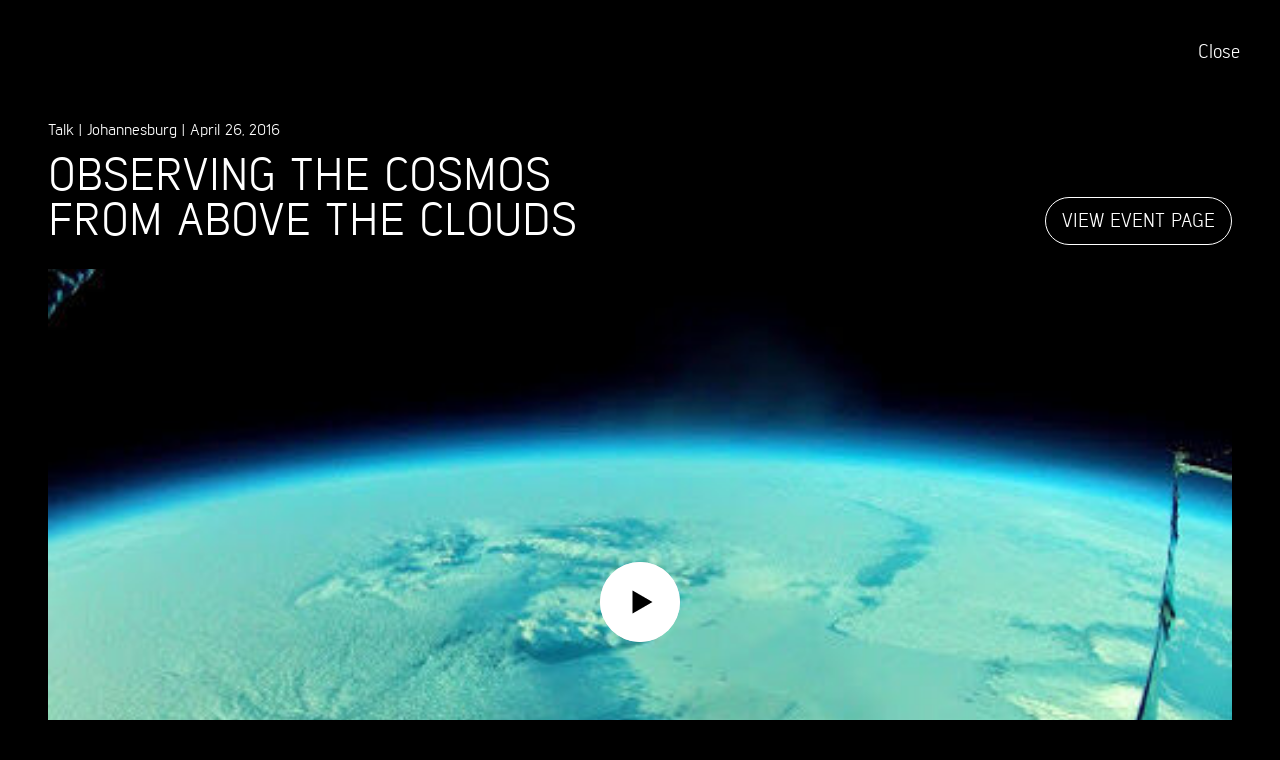

--- FILE ---
content_type: text/html; charset=utf-8
request_url: https://www.scienceandcocktails.org/en/video/observing-the-cosmos-from-above-the-clouds
body_size: 5756
content:
<!DOCTYPE html><html lang="en"><head><meta charSet="utf-8"/><meta name="viewport" content="initial-scale=1.0, width=device-width"/><meta property="og:type" content="website"/><link rel="icon" type="image/png" sizes="32x32" href="/images/favicon/favicon-32x32.png"/><link rel="icon" type="image/png" sizes="16x16" href="/images/favicon/favicon-16x16.png"/><link rel="apple-touch-icon" sizes="180x180" href="/images/favicon/apple-touch-icon.png"/><link rel="mask-icon" href="/images/favicon/safari-pinned-tab.svg" color="#000000"/><meta name="theme-color" content="#ffffff"/><link rel="manifest" href="/manifest.json" crossorigin="use-credentials"/><script>(function(w,d,s,l,i){w[l]=w[l]||[];w[l].push({'gtm.start':
            new Date().getTime(),event:'gtm.js'});var f=d.getElementsByTagName(s)[0],
            j=d.createElement(s),dl=l!='dataLayer'?'&l='+l:'';j.async=true;j.src=
            'https://www.googletagmanager.com/gtm.js?id='+i+dl;f.parentNode.insertBefore(j,f);
            })(window,document,'script','dataLayer', 'GTM-N7QRKCL')</script><meta property="fb:app_id" content="338840273954233"/><meta name="viewport" content="width=device-width"/><meta charSet="utf-8"/><title>Observing the cosmos from above the clouds | Science and Cocktails</title><meta name="description" content="Science and Cocktails platform of science events around the globe, lecture recordings, interviews and podcast series."/><meta property="og:title" content="Observing the cosmos from above the clouds | Science and Cocktails"/><meta property="og:description" content="Science and Cocktails platform of science events around the globe, lecture recordings, interviews and podcast series."/><meta property="og:image" content="https://www.scienceandcocktails.org/uploads/images/video/SPIDER.jpg"/><link rel="canonical" href="https://www.scienceandcocktails.org/en/video/observing-the-cosmos-from-above-the-clouds"/><meta name="next-head-count" content="8"/><link rel="preload" href="/_next/static/css/fe7a8a87f36a87526a80.css" as="style"/><link rel="stylesheet" href="/_next/static/css/fe7a8a87f36a87526a80.css"/><link rel="preload" href="/_next/static/B_WeCCRmwpL5IzdhAkW3f/pages/_app.js" as="script"/><link rel="preload" href="/_next/static/B_WeCCRmwpL5IzdhAkW3f/pages/video/%5Bslug%5D.js" as="script"/><link rel="preload" href="/_next/static/runtime/webpack-b462dda2e5daf7cd2419.js" as="script"/><link rel="preload" href="/_next/static/chunks/framework.66990f5c3070260132db.js" as="script"/><link rel="preload" href="/_next/static/chunks/commons.35ac358b0be7937951df.js" as="script"/><link rel="preload" href="/_next/static/chunks/c2ccdcf3d0e45bbf7930a20815e7463aef222931.23a992b8d8063a918621.js" as="script"/><link rel="preload" href="/_next/static/runtime/main-fabb71f0b25c82962296.js" as="script"/><link rel="preload" href="/_next/static/chunks/05d954cf.ffb0351c802b4c93216c.js" as="script"/><link rel="preload" href="/_next/static/chunks/e3b8b5d1f38fd9379bce9b14f0ba2eeb15c43b5a.bf8c257c92f90d956a77.js" as="script"/><link rel="preload" href="/_next/static/chunks/4db897d33ba9018416c4b500431242efba489edf.3282636677da529bad24.js" as="script"/><style id="__jsx-1989143457">@font-face{font-family:'Lintel';src:url('/fonts/Lintel-Regular.woff') format('woff'), url('/fonts/Lintel-Regular.woff2') format('woff2');font-weight:normal;font-style:normal;font-display:fallback;}</style><style data-styled="" data-styled-version="5.1.0">.kiRWMU{width:100%;margin:0 auto;padding:0 1.6rem;}/*!sc*/
@media (min-width:481px){.kiRWMU{max-width:1400px;padding:0 4.8rem;}}/*!sc*/
data-styled.g15[id="Container-fy83p1-0"]{content:"kiRWMU,"}/*!sc*/
.eSmdmf{position:relative;overflow:hidden;}/*!sc*/
.eSmdmf img.ls-blur-up-is-loading,.eSmdmf img.lazyload:not([src]){visibility:hidden;}/*!sc*/
.eSmdmf .ls-blur-up-img,.eSmdmf img{width:100%;height:100%;font-family:'blur-up: auto','object-fit: cover';object-fit:cover;}/*!sc*/
.eSmdmf .ls-blur-up-img{position:absolute;left:0;top:0;-webkit-filter:blur(15px);filter:blur(15px);opacity:1;-webkit-transition:opacity 1000ms,filter 1500ms;transition:opacity 1000ms,filter 1500ms;}/*!sc*/
.eSmdmf .ls-blur-up-img.ls-inview.ls-original-loaded{opacity:0;-webkit-filter:blur(5px);filter:blur(5px);}/*!sc*/
data-styled.g22[id="Image__Wrapper-sc-1bxynjo-0"]{content:"eSmdmf,"}/*!sc*/
.IfoVM{display:-webkit-box;display:-webkit-flex;display:-ms-flexbox;display:flex;-webkit-box-pack:center;-webkit-justify-content:center;-ms-flex-pack:center;justify-content:center;-webkit-align-items:center;-webkit-box-align:center;-ms-flex-align:center;align-items:center;position:absolute;top:50%;left:50%;border-radius:50%;-webkit-transform:translate(-50%,-50%);-ms-transform:translate(-50%,-50%);transform:translate(-50%,-50%);-webkit-transition:-webkit-transform 0.5s cubic-bezier(0.165,0.84,0.44,1);-webkit-transition:transform 0.5s cubic-bezier(0.165,0.84,0.44,1);transition:transform 0.5s cubic-bezier(0.165,0.84,0.44,1);outline:none;-webkit-appearance:none;-moz-appearance:none;appearance:none;text-transform:lowercase;border:none;box-shadow:none;cursor:pointer;width:3.2rem;height:3.2rem;z-index:1;}/*!sc*/
.IfoVM:hover:after{-webkit-transform:scale(1.1);-ms-transform:scale(1.1);transform:scale(1.1);}/*!sc*/
.IfoVM:after{content:'';border-radius:50%;position:absolute;top:0;left:0;width:100%;height:100%;background:white;z-index:-1;-webkit-transition:-webkit-transform 0.5s cubic-bezier(0.165,0.84,0.44,1);-webkit-transition:transform 0.5s cubic-bezier(0.165,0.84,0.44,1);transition:transform 0.5s cubic-bezier(0.165,0.84,0.44,1);}/*!sc*/
@media (min-width:1025px){.IfoVM{width:6.4rem;height:6.4rem;}}/*!sc*/
data-styled.g40[id="PlayButton__Wrapper-sc-1xzey7o-0"]{content:"IfoVM,"}/*!sc*/
.czQfan{margin-left:3px;width:0.8rem;height:0.9rem;}/*!sc*/
@media (min-width:1025px){.czQfan{margin-left:5px;width:1.4rem;height:1.8rem;}}/*!sc*/
data-styled.g41[id="PlayButton__StyledPlay-sc-1xzey7o-1"]{content:"czQfan,"}/*!sc*/
.ivAqYV{margin:0 auto;}/*!sc*/
data-styled.g42[id="Video__VideoContainer-sc-1yvwb3-0"]{content:"ivAqYV,"}/*!sc*/
.JbONw{padding-bottom:56.25%;height:0;overflow:hidden;position:relative;}/*!sc*/
data-styled.g43[id="Video__VideoWrapper-sc-1yvwb3-1"]{content:"JbONw,"}/*!sc*/
html{box-sizing:border-box;font-size:62.5%;-webkit-font-smoothing:antialiased;-moz-osx-font-smoothing:grayscale;}/*!sc*/
main{padding:0;}/*!sc*/
*,*:before,*:after{box-sizing:inherit;}/*!sc*/
body{position:relative;padding:0;margin:0;height:auto;min-height:100vh;width:100%;line-height:1.4;font-family:"Lintel",-apple-system,BlinkMacSystemFont,"Segoe UI",Roboto,Helvetica,Arial,sans-serif,"Apple Color Emoji","Segoe UI Emoji","Segoe UI Symbol";background-color:#000000;color:#ffffff;font-size:1.7rem;}/*!sc*/
@media (min-width:1025px){body{padding-bottom:5.4rem;font-size:2.2rem;}}/*!sc*/
h1,h2,h3,h4,h5,h6{margin:0;font-family:"Lintel",-apple-system,BlinkMacSystemFont,"Segoe UI",Roboto,Helvetica,Arial,sans-serif,"Apple Color Emoji","Segoe UI Emoji","Segoe UI Symbol";font-weight:normal;line-height:1;}/*!sc*/
p,ul{margin:0;padding:0;}/*!sc*/
p + p,ul + p,p + ul,ul + ul{margin:1.5rem 0 0;}/*!sc*/
a{color:inherit;-webkit-text-decoration:none;text-decoration:none;}/*!sc*/
p a{-webkit-text-decoration:underline;text-decoration:underline;}/*!sc*/
ul{list-style:none;padding:0;margin:0;}/*!sc*/
img{display:block;max-width:100%;}/*!sc*/
input{font-family:inherit;}/*!sc*/
input:-webkit-autofill,input:-webkit-autofill:hover,input:-webkit-autofill:focus,textarea:-webkit-autofill,textarea:-webkit-autofill:hover,textarea:-webkit-autofill:focus,select:-webkit-autofill,select:-webkit-autofill:hover,select:-webkit-autofill:focus{-webkit-text-fill-color:#ffffff;-webkit-box-shadow:0 0 0px 1000px #fff inset;}/*!sc*/
data-styled.g93[id="sc-global-gZbIyz1"]{content:"sc-global-gZbIyz1,"}/*!sc*/
.cotfzf{margin:6.7rem 0 0;}/*!sc*/
@media (min-width:1025px){.cotfzf{margin:12.3rem 0 0;}}/*!sc*/
data-styled.g95[id="video__Main-sc-1xkmcnj-0"]{content:"cotfzf,"}/*!sc*/
.gEjdBF{font-size:3.2rem;text-transform:uppercase;margin-top:0.9rem;}/*!sc*/
@media (min-width:1025px){.gEjdBF{font-size:4.5rem;}}/*!sc*/
@media (min-width:1025px){.gEjdBF{margin-top:1.6rem;}}/*!sc*/
data-styled.g96[id="slug__StyledTitle-sc-11sv6cz-0"]{content:"gEjdBF,"}/*!sc*/
.dviFVt{position:fixed;top:0rem;right:0rem;padding:2.4rem;font-size:1.9rem;color:#ffffff;}/*!sc*/
@media (min-width:1025px){.dviFVt{top:1.6rem;right:1.6rem;padding:2.4rem;}}/*!sc*/
data-styled.g98[id="slug__Close-sc-11sv6cz-2"]{content:"dviFVt,"}/*!sc*/
.jomBhw{display:-webkit-box;display:-webkit-flex;display:-ms-flexbox;display:flex;-webkit-align-items:flex-end;-webkit-box-align:flex-end;-ms-flex-align:flex-end;align-items:flex-end;}/*!sc*/
.jomBhw > div{width:100%;}/*!sc*/
.jomBhw > div:nth-child(2){display:-webkit-box;display:-webkit-flex;display:-ms-flexbox;display:flex;-webkit-box-pack:end;-webkit-justify-content:flex-end;-ms-flex-pack:end;justify-content:flex-end;}/*!sc*/
@media (min-width:1025px){.jomBhw > div{width:50%;}}/*!sc*/
data-styled.g99[id="slug__ContentWrapper-sc-11sv6cz-3"]{content:"jomBhw,"}/*!sc*/
.ybqrz{margin:4.2rem -1.6rem 7rem;}/*!sc*/
.ybqrz button{width:4.2rem;height:4.2rem;}/*!sc*/
.ybqrz button svg{margin-left:4px;width:1.4rem;height:1.4rem;}/*!sc*/
@media (min-width:1025px){.ybqrz{margin:2.4rem 0 0rem;}.ybqrz button{width:8rem;height:8rem;}.ybqrz button svg{margin-left:6px;width:2.4rem;height:2.4rem;}}/*!sc*/
data-styled.g100[id="slug__VideoWrapper-sc-11sv6cz-4"]{content:"ybqrz,"}/*!sc*/
.bqxBNn{font-size:1.2rem;}/*!sc*/
@media (min-width:1025px){.bqxBNn{font-size:1.6rem;}}/*!sc*/
data-styled.g101[id="slug__PreTitle-sc-11sv6cz-5"]{content:"bqxBNn,"}/*!sc*/
.hdUjII{-webkit-text-decoration:none;text-decoration:none;cursor:pointer;outline:none;-webkit-appearance:none;-moz-appearance:none;appearance:none;font-family:"Lintel",-apple-system,BlinkMacSystemFont,"Segoe UI",Roboto,Helvetica,Arial,sans-serif,"Apple Color Emoji","Segoe UI Emoji","Segoe UI Symbol";padding:6px 14px 4px;font-size:1.5rem;text-transform:uppercase;text-align:center;-webkit-transition:all 0.5s cubic-bezier(0.165,0.84,0.44,1);transition:all 0.5s cubic-bezier(0.165,0.84,0.44,1);background-color:transparent;border:1px solid #ffffff;color:#ffffff;border-radius:9.6rem;background-color:#000000;border:1px solid #ffffff;color:#ffffff;}/*!sc*/
@media (min-width:481px){.hdUjII{padding:12px 16px 10px;font-size:1.9rem;}}/*!sc*/
.hdUjII:hover{background-color:#ffffff;color:#000000;}/*!sc*/
.hdUjII:hover{background-color:#ffffff;border:1px solid #ffffff;color:#000000;}/*!sc*/
data-styled.g103[id="slug__StyledButton-sc-11sv6cz-7"]{content:"hdUjII,"}/*!sc*/
</style></head><body><div id="__next"><main class="video__Main-sc-1xkmcnj-0 cotfzf"><div class="Container-fy83p1-0 kiRWMU"><div class="slug__Close-sc-11sv6cz-2 dviFVt"><a href="/en/watch-videos">Close</a></div><div class="slug__ContentWrapper-sc-11sv6cz-3 jomBhw"><div><h4 class="slug__PreTitle-sc-11sv6cz-5 bqxBNn"><span>Talk</span><span> | </span>Johannesburg<span> | </span>April 26, 2016</h4><h1 class="Title-sc-1hm16ut-0 slug__StyledTitle-sc-11sv6cz-0 gEjdBF">Observing the cosmos from above the clouds</h1></div><div><a href="/en/events/johannesburg/observing-the-cosmos-from-above-the-clouds"><button class="Button-sc-124qsfx-0 slug__StyledButton-sc-11sv6cz-7 hdUjII">View event page</button></a></div></div><div class="slug__VideoWrapper-sc-11sv6cz-4 ybqrz"><div class="Video__VideoContainer-sc-1yvwb3-0 ivAqYV"><div class="Video__VideoWrapper-sc-1yvwb3-1 JbONw"><div style="opacity:0"><div class="Video__Placeholder-sc-1yvwb3-2 UhvQi"><div class="Image__Wrapper-sc-1bxynjo-0 eSmdmf"><picture><source data-srcset="https://www.scienceandcocktails.org/uploads/images/video/_940x530_crop_center-center_none/SPIDER.jpg 1x, https://www.scienceandcocktails.org/uploads/images/video/_1880x1060_crop_center-center_none/SPIDER.jpg 2x" media="(min-width: 769px)"/><source data-srcset="https://www.scienceandcocktails.org/uploads/images/video/_600x338_crop_center-center_none/SPIDER.jpg 1x, https://www.scienceandcocktails.org/uploads/images/video/_1200x676_crop_center-center_none/SPIDER.jpg 2x" media="(min-width: 481px)"/><source data-srcset="https://www.scienceandcocktails.org/uploads/images/video/_376x220_crop_center-center_none/SPIDER.jpg 1x, https://www.scienceandcocktails.org/uploads/images/video/_752x440_crop_center-center_none/SPIDER.jpg 2x" media="(max-width: 480px)"/><img style="max-width:100%" data-src="https://www.scienceandcocktails.org/uploads/images/video/_376x220_crop_center-center_none/SPIDER.jpg" data-lowsrc="https://www.scienceandcocktails.org/uploads/images/video/_94x55_crop_center-center_none/SPIDER.jpg" class="lazyload" alt="SPIDER"/></picture></div><div><button class="PlayButton__Wrapper-sc-1xzey7o-0 IfoVM"><svg class="PlayButton__StyledPlay-sc-1xzey7o-1 czQfan" width="15" height="17" viewBox="0 0 15 17" fill="none" xmlns="http://www.w3.org/2000/svg"><path d="M14.234 8.5L.072 16.677V.323L14.234 8.5z" fill="#000"></path></svg></button></div></div></div></div></div></div></div></main></div><script id="__NEXT_DATA__" type="application/json">{"props":{"initialI18nStore":{"en":{"common":{"title":"A simple example","switch_language":"Toon in NL","eventsTitle":"Explore Science and Cocktails events in","menu":[{"title":"Home","slug":"","as":""},{"title":"Events","slug":"events/[[...id]]?id=''","as":"events"},{"title":"Watch videos","slug":"watch-videos","as":"watch-videos"},{"title":"Projects","slug":"projects","as":"projects"},{"title":"What we do","slug":"what-we-do","as":"what-we-do"}],"footer":[{"title":"Event Archive","slug":"archive","as":"archive"},{"title":"Contact","slug":"contact","as":"contact"},{"title":"Terms \u0026 Conditions","slug":"terms-conditions","as":"terms-conditions"},{"title":"Privacy policy","slug":"privacy","as":"privacy"}],"error":{"message":"Sorry, nothing to see here let’s take you ","linkTitle":"home"},"video":{"linkTitle":"Watch all Videos"},"events":{"allcities":"All cities"},"event":{"linkUrl":"events","linkTitle":"To event overview","doorsOpen":"Doors open:","startProgramme":"Start programme:","facebookEvent":"Facebook event","contactUs":"Contact us","tickets":"Get tickets"},"slider":{"mainTitle":"Events","linkTitle":"See all events","linkUrl":"events"},"videoPage":{"linkTitle":"View event page","close":"Close","closeUrl":"watch-videos"},"social":{"youtube":"https://www.youtube.com/ScienceCocktails/","instagram":"http://www.instagram.com","facebook":"http://www.facebook.com","scienceCocktails":"Science \u0026 Cocktails 2020"},"newsletter":{"mainTitle":"SIGN UP FOR OUR NEWSLETTER","label":"Type your e-mail","linkTitle":"Sign up now"},"newsletterPage":{"slug":"newsletter","firstName":"First name","lastName":"Last name","emailAddress":"Email address","citiesIntro":"Select for which city you wish to receive a newsletter","disclaimer":"I accept the Science and Cocktails ","disclaimerSlug":"terms-conditions","disclaimerLinkText":"Terms \u0026 conditions.","privacy":"I accept the Science and Cocktails ","privacySlug":"privacy","privacyLinkText":"Privacy policy.","button":"Subscribe"},"cookieNotification":{"text":"by browsing Science \u0026 Cocktails you agree to our use of"}}}},"initialLanguage":"en","i18nServerInstance":null,"pageProps":{"namespacesRequired":["common"],"siteId":"2","canonical":"https://www.scienceandcocktails.org/en/video/observing-the-cosmos-from-above-the-clouds","apolloState":{"video_video_Entry:12807":{"id":"12807","title":"Observing the cosmos from above the clouds","seoTitle":null,"seoDescription":null,"image":[{"type":"id","generated":true,"id":"video_video_Entry:12807.image.0","typename":"images_Asset"}],"youtubeVideo":"youtube_2t3VfJOrgpA","videoCategory":[{"type":"id","generated":false,"id":"videoCategory_Category:337","typename":"videoCategory_Category"}],"event":[{"type":"id","generated":false,"id":"event_event_Entry:12790","typename":"event_event_Entry"}],"personsAndActs":[{"type":"id","generated":false,"id":"person_person_Entry:12685","typename":"person_person_Entry"}],"__typename":"video_video_Entry"},"video_video_Entry:12807.image.0":{"url@transform({\"width\":94,\"height\":55,\"immediately\":true,\"mode\":\"crop\"})":"https://www.scienceandcocktails.org/uploads/images/video/_94x55_crop_center-center_none/SPIDER.jpg","url@transform({\"width\":376,\"height\":220,\"immediately\":false,\"mode\":\"crop\"})":"https://www.scienceandcocktails.org/uploads/images/video/_376x220_crop_center-center_none/SPIDER.jpg","url@transform({\"width\":752,\"height\":440,\"immediately\":false,\"mode\":\"crop\"})":"https://www.scienceandcocktails.org/uploads/images/video/_752x440_crop_center-center_none/SPIDER.jpg","url@transform({\"width\":600,\"height\":338,\"immediately\":false,\"mode\":\"crop\"})":"https://www.scienceandcocktails.org/uploads/images/video/_600x338_crop_center-center_none/SPIDER.jpg","url@transform({\"width\":1200,\"height\":676,\"immediately\":false,\"mode\":\"crop\"})":"https://www.scienceandcocktails.org/uploads/images/video/_1200x676_crop_center-center_none/SPIDER.jpg","url@transform({\"width\":940,\"height\":530,\"immediately\":false,\"mode\":\"crop\"})":"https://www.scienceandcocktails.org/uploads/images/video/_940x530_crop_center-center_none/SPIDER.jpg","url@transform({\"width\":1880,\"height\":1060,\"immediately\":false,\"mode\":\"crop\"})":"https://www.scienceandcocktails.org/uploads/images/video/_1880x1060_crop_center-center_none/SPIDER.jpg","title":"SPIDER","altText":null,"url":"https://www.scienceandcocktails.org/uploads/images/video/SPIDER.jpg","__typename":"images_Asset"},"videoCategory_Category:337":{"id":"337","slug":"talk","title":"Talk","__typename":"videoCategory_Category"},"event_event_Entry:12790":{"id":"12790","title":"Observing the cosmos from above the clouds","uri":"events/johannesburg/observing-the-cosmos-from-above-the-clouds","slug":"observing-the-cosmos-from-above-the-clouds","startDateTime@formatDateTime({\"format\":\"F j, Y\",\"timezone\":\"Europe/Amsterdam\"})":"April 26, 2016","venue":[{"type":"id","generated":false,"id":"venue_venue_Entry:3935","typename":"venue_venue_Entry"}],"__typename":"event_event_Entry"},"venue_venue_Entry:3935":{"id":"3935","title":"The Orbit","city":[{"type":"id","generated":false,"id":"city_city_Entry:45","typename":"city_city_Entry"}],"__typename":"venue_venue_Entry"},"city_city_Entry:45":{"id":"45","title":"Johannesburg","__typename":"city_city_Entry"},"person_person_Entry:12685":{"id":"12685","title":"Hsin Cynthia Chiang","__typename":"person_person_Entry"},"ROOT_QUERY":{"entry({\"drafts\":false,\"section\":\"video\",\"siteId\":\"2\",\"slug\":[\"observing-the-cosmos-from-above-the-clouds\"],\"status\":[\"live\"]})":{"type":"id","generated":false,"id":"video_video_Entry:12807","typename":"video_video_Entry"},"globalSet":{"type":"id","generated":true,"id":"$ROOT_QUERY.globalSet","typename":"seoSettings_GlobalSet"}},"$ROOT_QUERY.globalSet":{"defaultTitleSuffix":"Science and Cocktails","defaultMetaDescription":"Science and Cocktails platform of science events around the globe, lecture recordings, interviews and podcast series.","defaultShareImage":[{"type":"id","generated":true,"id":"$ROOT_QUERY.globalSet.defaultShareImage.0","typename":"images_Asset"}],"__typename":"seoSettings_GlobalSet"},"$ROOT_QUERY.globalSet.defaultShareImage.0":{"url":"https://www.scienceandcocktails.org/uploads/images/homepage/Poster2Cover_cropped_2020-10-17-083521.jpg","__typename":"images_Asset"}},"apolloClient":null}},"page":"/video/[slug]","query":{"slug":"observing-the-cosmos-from-above-the-clouds"},"buildId":"B_WeCCRmwpL5IzdhAkW3f","isFallback":false,"customServer":true,"gip":true,"appGip":true}</script><script nomodule="" src="/_next/static/runtime/polyfills-10428c2463bbb95863d0.js"></script><script async="" data-next-page="/_app" src="/_next/static/B_WeCCRmwpL5IzdhAkW3f/pages/_app.js"></script><script async="" data-next-page="/video/[slug]" src="/_next/static/B_WeCCRmwpL5IzdhAkW3f/pages/video/%5Bslug%5D.js"></script><script src="/_next/static/runtime/webpack-b462dda2e5daf7cd2419.js" async=""></script><script src="/_next/static/chunks/framework.66990f5c3070260132db.js" async=""></script><script src="/_next/static/chunks/commons.35ac358b0be7937951df.js" async=""></script><script src="/_next/static/chunks/c2ccdcf3d0e45bbf7930a20815e7463aef222931.23a992b8d8063a918621.js" async=""></script><script src="/_next/static/runtime/main-fabb71f0b25c82962296.js" async=""></script><script src="/_next/static/chunks/05d954cf.ffb0351c802b4c93216c.js" async=""></script><script src="/_next/static/chunks/e3b8b5d1f38fd9379bce9b14f0ba2eeb15c43b5a.bf8c257c92f90d956a77.js" async=""></script><script src="/_next/static/chunks/4db897d33ba9018416c4b500431242efba489edf.3282636677da529bad24.js" async=""></script><script src="/_next/static/B_WeCCRmwpL5IzdhAkW3f/_buildManifest.js" async=""></script><script src="/_next/static/B_WeCCRmwpL5IzdhAkW3f/_ssgManifest.js" async=""></script></body></html>

--- FILE ---
content_type: application/javascript; charset=UTF-8
request_url: https://www.scienceandcocktails.org/_next/static/chunks/05d954cf.ffb0351c802b4c93216c.js
body_size: 15861
content:
(window.webpackJsonp=window.webpackJsonp||[]).push([[4],{ZMKu:function(t,n,e){"use strict";e.d(n,"a",(function(){return Ve})),e.d(n,"b",(function(){return je})),e.d(n,"c",(function(){return Se}));var r=e("mrSG"),i=e("q1tI"),o=e("eUsl"),a=e("tKSW"),s=e("2Deh"),u=e("82gj"),c=e("Ibe6"),f=e("Neuu"),l=e("lyHL"),p=function(t){return!isNaN(parseFloat(t))},d=function(){function t(t,n){var e=this,r=void 0===n?{}:n,i=r.transformer,a=r.parent;this.timeDelta=0,this.lastUpdated=0,this.canTrackVelocity=!1,this.updateAndNotify=function(t,n){void 0===n&&(n=!0),e.prev=e.current,e.current=e.transformer?e.transformer(t):t,e.updateSubscribers&&e.prev!==e.current&&e.updateSubscribers.forEach(e.notifySubscriber),e.children&&e.children.forEach(e.setChild),n&&e.renderSubscribers&&e.renderSubscribers.forEach(e.notifySubscriber);var r=Object(o.c)(),i=r.delta,a=r.timestamp;e.lastUpdated!==a&&(e.timeDelta=i,e.lastUpdated=a,o.b.postRender(e.scheduleVelocityCheck))},this.notifySubscriber=function(t){t(e.current)},this.scheduleVelocityCheck=function(){return o.b.postRender(e.velocityCheck)},this.velocityCheck=function(t){t.timestamp!==e.lastUpdated&&(e.prev=e.current)},this.setChild=function(t){return t.set(e.current)},this.parent=a,this.transformer=i,this.set(t,!1),this.canTrackVelocity=p(this.current)}return t.prototype.addChild=function(n){void 0===n&&(n={});var e=new t(this.current,Object(r.a)({parent:this},n));return this.children||(this.children=new Set),this.children.add(e),e},t.prototype.removeChild=function(t){this.children&&this.children.delete(t)},t.prototype.subscribeTo=function(t,n){var e=this,r=function(){return n(e.current)};return t.add(r),function(){return t.delete(r)}},t.prototype.onChange=function(t){return this.updateSubscribers||(this.updateSubscribers=new Set),this.subscribeTo(this.updateSubscribers,t)},t.prototype.onRenderRequest=function(t){return this.renderSubscribers||(this.renderSubscribers=new Set),this.notifySubscriber(t),this.subscribeTo(this.renderSubscribers,t)},t.prototype.attach=function(t){this.passiveEffect=t},t.prototype.set=function(t,n){void 0===n&&(n=!0),n&&this.passiveEffect?this.passiveEffect(t,this.updateAndNotify):this.updateAndNotify(t,n)},t.prototype.get=function(){return this.current},t.prototype.getVelocity=function(){return this.canTrackVelocity?Object(a.l)(parseFloat(this.current)-parseFloat(this.prev),this.timeDelta):0},t.prototype.start=function(t){var n=this;return this.stop(),new Promise((function(e){n.stopAnimation=t(e)})).then((function(){return n.clearAnimation()}))},t.prototype.stop=function(){this.stopAnimation&&this.stopAnimation(),this.clearAnimation()},t.prototype.isAnimating=function(){return!!this.stopAnimation},t.prototype.clearAnimation=function(){this.stopAnimation=null},t.prototype.destroy=function(){this.updateSubscribers&&this.updateSubscribers.clear(),this.renderSubscribers&&this.renderSubscribers.clear(),this.parent&&this.parent.removeChild(this),this.stop()},t}();function h(t,n){return new d(t,n)}function v(t){var n=Object(i.useRef)(null);return null===n.current&&(n.current=t()),n.current}var m,g=function(t){return t instanceof d},y=Object(s.c)({onRead:function(){return null},onRender:function(t,n){return(0,n.onUpdate)(t)}}),b=function(){function t(){this.hasMounted=!1,this.values=new Map,this.unsubscribers=new Map}return t.prototype.has=function(t){return this.values.has(t)},t.prototype.set=function(t,n){this.values.set(t,n),this.hasMounted&&this.bindValueToOutput(t,n)},t.prototype.get=function(t,n){var e=this.values.get(t);return void 0===e&&void 0!==n&&(e=new d(n),this.set(t,e)),e},t.prototype.forEach=function(t){return this.values.forEach(t)},t.prototype.bindValueToOutput=function(t,n){var e=this,r=n.onRenderRequest((function(n){return e.output&&e.output(t,n)})),i=n.onChange((function(n){e.onUpdate&&e.onUpdate.set(t,n)}));this.unsubscribers.has(t)&&this.unsubscribers.get(t)(),this.unsubscribers.set(t,(function(){r(),i()}))},t.prototype.setOnUpdate=function(t){this.onUpdate=void 0,t&&(this.onUpdate=y({onUpdate:t}))},t.prototype.setTransformTemplate=function(t){this.transformTemplate!==t&&(this.transformTemplate=t,this.updateTransformTemplate())},t.prototype.getTransformTemplate=function(){return this.transformTemplate},t.prototype.updateTransformTemplate=function(){this.output&&this.output("transform",this.transformTemplate)},t.prototype.mount=function(t){var n=this;this.hasMounted=!0,t&&(this.output=t),this.values.forEach((function(t,e){return n.bindValueToOutput(e,t)})),this.updateTransformTemplate()},t.prototype.unmount=function(){var t=this;this.values.forEach((function(n,e){var r=t.unsubscribers.get(e);r&&r()}))},t}(),O=new Set(["dragOriginX","dragOriginY"]),j=function(t){var n=v((function(){var n=new b;for(var e in t)g(t[e])&&!O.has(e)&&n.set(e,t[e]);return n}));return n.setOnUpdate(t.onUpdate),n.setTransformTemplate(t.transformTemplate),n},w=null,E=function(){return null!==w},x=function(){Object(u.a)(!w,"Sync render session already open"),w=[]},C=function(){Object(u.a)(null!==w,"No sync render session found"),w&&w.forEach((function(t){return t.render()})),w=null},P=function(t){Object(u.a)(null!==w,"No sync render session found"),w&&w.push(t)},T=Object(i.memo)((function(t){var n=t.innerRef,e=t.values,r=t.isStatic;return Object(i.useEffect)((function(){Object(u.a)(n.current instanceof Element,"No `ref` found. Ensure components created with `motion.custom` forward refs using `React.forwardRef`");var t=Object(s.d)(n.current,{preparseOutput:!1,enableHardwareAcceleration:!r});return e.mount((function(n,e){t.set(n,e),E()&&P(t)})),function(){return e.unmount()}}),[]),null})),S=(m=function(t){return t.get()},function(t){var n={};return t.forEach((function(t,e){return n[e]=m(t)})),n}),A=new Set(["originX","originY","originZ"]),k=function(t){return A.has(t)},V=function(t,n,e){var i=S(t),o=t.getTransformTemplate();return o&&(i.transform=n.transform?o({},n.transform):o),Object(s.b)(Object(r.a)(Object(r.a)({},n),i),!e)},M=function(t,n,e,r){void 0===n&&(n={});var o={},a=Object(i.useRef)({}).current;for(var u in n){var c=n[u];if(g(c))t.set(u,c);else if(e||!Object(s.e)(u)&&!k(u))o[u]=c;else{if(t.has(u)){if(c!==a[u])t.get(u).set(c)}else t.set(u,h(c));a[u]=c}}return r?r(o):o},R=function(t){return Array.isArray(t)},D=function(t){return R(t)?t[t.length-1]||0:t},L=[c.g,c.j,c.h,c.d,c.n,c.m,{test:function(t){return"auto"===t},parse:function(t){return t}}],B=Object(r.f)(L,[c.b,c.c]),F=function(t){return function(n){return n.test(t)}},H=function(t){return L.find(F(t))},Y=function(t){return B.find(F(t))},I=function(){return{type:"spring",stiffness:500,damping:25,restDelta:.5,restSpeed:10}},X=function(t){return{type:"spring",stiffness:700,damping:0===t?100:35}},z=function(){return{ease:"linear",duration:.3}},U=function(t){return{type:"keyframes",duration:.8,values:t}},N={x:I,y:I,z:I,rotate:I,rotateX:I,rotateY:I,rotateZ:I,scaleX:X,scaleY:X,scale:X,opacity:z,backgroundColor:z,color:z,default:X},G=function(t){var n=t.to,e=t.duration;return Object(f.a)((function(t){var r=t.update,i=t.complete;r(n),e?Object(f.b)(e).start({complete:i}):i()}))},_=function(t){if(Array.isArray(t)){Object(u.a)(4===t.length,"Cubic bezier arrays must contain four numerical values.");var n=t[0],e=t[1],r=t[2],i=t[3];return Object(l.cubicBezier)(n,e,r,i)}return"string"===typeof t?(Object(u.a)(void 0!==l[t],"Invalid easing type '"+t+"'"),l[t]):t},W=function(t){return Array.isArray(t)&&"number"!==typeof t[0]},q=function(t,n){return"zIndex"!==t&&(!("number"!==typeof n&&!Array.isArray(n))||!("string"!==typeof n||!c.c.test(n)||n.startsWith("url(")))},Z=function(t){return 1e3*t},K={tween:f.f,spring:f.e,keyframes:f.d,inertia:f.c,just:G},$={tween:function(t){if(t.ease){var n=W(t.ease)?t.ease[0]:t.ease;t.ease=_(n)}return t},keyframes:function(t){var n=t.from,e=(t.to,t.velocity,Object(r.e)(t,["from","to","velocity"]));if(e.values&&null===e.values[0]){var i=Object(r.f)(e.values);i[0]=n,e.values=i}return e.ease&&(e.easings=W(e.ease)?e.ease.map(_):_(e.ease)),e.ease=l.linear,e}},J=function(t,n,e){var i=e?e.delay:0;if(void 0===e||!function(t){t.when,t.delay,t.delayChildren,t.staggerChildren,t.staggerDirection;var n=Object(r.e)(t,["when","delay","delayChildren","staggerChildren","staggerDirection"]);return Object.keys(n).length}(e))return Object(r.a)({delay:i},function(t,n){var e;return e=R(n)?U:N[t]||N.default,Object(r.a)({to:n},e(n))}(t,n));var o=e[t]||e.default||e;return!1===o.type?{delay:o.hasOwnProperty("delay")?o.delay:i,to:R(n)?n[n.length-1]:n,type:"just"}:R(n)?Object(r.a)(Object(r.a)({values:n,duration:.8,delay:i,ease:"linear"},o),{type:"keyframes"}):Object(r.a)({type:"tween",to:n,delay:i},o)},Q=function(t,n,e,i){var o=n.get(),a=q(t,o),s=q(t,e);Object(u.b)(a===s,"You are trying to animate "+t+' from "'+o+'" to '+e+'. "'+o+'" is not an animatable value - to enable this animation set '+o+" to a value animatable to "+e+" via the `style` property.");var c,f=J(t,e,i),l=f.type,p=void 0===l?"tween":l,d=Object(r.e)(f,["type"]),h=a&&s?K[p]:G,v=function(t,n){return $[t]?$[t](n):n}(p,Object(r.a)({from:o,velocity:n.getVelocity()},d));return((c=v).hasOwnProperty("duration")||c.hasOwnProperty("repeatDelay"))&&(v.duration&&(v.duration=Z(v.duration)),v.repeatDelay&&(v.repeatDelay=Z(v.repeatDelay))),[h,v]};function tt(t,n,e,i){var o=i.delay,a=void 0===o?0:o,s=Object(r.e)(i,["delay"]);return n.start((function(i){var o,u=Q(t,n,e,s),c=u[0],l=u[1],p=l.delay,d=Object(r.e)(l,["delay"]);void 0!==p&&(a=p);var h=function(){var t=c(d);o=t.start({update:function(t){return n.set(t)},complete:i})};return a?o=Object(f.b)(Z(a)).start({complete:h}):h(),function(){o&&o.stop()}}))}var nt=function(){function t(t){var n=this,e=t.values,r=t.readValueFromSource,i=t.makeTargetAnimatable;this.props={},this.variants={},this.baseTarget={},this.overrides=[],this.resolvedOverrides=[],this.activeOverrides=new Set,this.isAnimating=new Set,this.hasValue=function(t){return!n.values.has(t)},this.values=e,this.readValueFromSource=r,this.makeTargetAnimatable=i,this.values.forEach((function(t,e){return n.baseTarget[e]=t.get()}))}return t.prototype.setProps=function(t){this.props=t},t.prototype.setVariants=function(t){t&&(this.variants=t)},t.prototype.setDefaultTransition=function(t){t&&(this.defaultTransition=t)},t.prototype.setValues=function(t,n){var e=this,i=void 0===n?{}:n,o=i.isActive,a=void 0===o?new Set:o,s=i.priority,u=this.resolveVariant(t),c=u.target,f=u.transitionEnd;return c=this.transformValues(Object(r.a)(Object(r.a)({},c),f)),Object.keys(c).forEach((function(t){if(!a.has(t)&&(a.add(t),c)){var n=D(c[t]);if(e.values.has(t)){var r=e.values.get(t);r&&r.set(n)}else e.values.set(t,h(n));s||(e.baseTarget[t]=n)}}))},t.prototype.transformValues=function(t){var n=this.props.transformValues;return n?n(t):t},t.prototype.checkForNewValues=function(t){var n=Object.keys(t).filter(this.hasValue),e=n.length;if(e)for(var r=0;r<e;r++){var i=n[r],o=t[i],a=null;Array.isArray(o)&&(a=o[0]),null===a&&(a=this.readValueFromSource(i),Object(u.a)(null!==a,'No initial value for "'+i+'" can be inferred. Ensure an initial value for "'+i+'" is defined on the component.')),"string"===typeof a&&/^\d*\.?\d+$/.test(a)?a=parseFloat(a):!Y(a)&&c.c.test(o)&&(a=c.c.getAnimatableNone(o)),this.values.set(i,h(a)),this.baseTarget[i]=a}},t.prototype.resolveVariant=function(t){if(!t)return{target:void 0,transition:void 0,transitionEnd:void 0};"function"===typeof t&&(t=t(this.props.custom,function(t){var n={};return t.forEach((function(t,e){return n[e]=t.get()})),n}(this.values),function(t){var n={};return t.forEach((function(t,e){return n[e]=t.getVelocity()})),n}(this.values)));var n=t.transition;return{transition:void 0===n?this.defaultTransition:n,transitionEnd:t.transitionEnd,target:Object(r.e)(t,["transition","transitionEnd"])}},t.prototype.getHighestPriority=function(){return this.activeOverrides.size?Math.max.apply(Math,Array.from(this.activeOverrides)):0},t.prototype.setOverride=function(t,n){this.overrides[n]=t,this.children&&this.children.forEach((function(e){return e.setOverride(t,n)}))},t.prototype.startOverride=function(t){var n=this.overrides[t];if(n)return this.start(n,{priority:t})},t.prototype.clearOverride=function(t){var n=this;if(this.children&&this.children.forEach((function(n){return n.clearOverride(t)})),this.overrides[t]){this.activeOverrides.delete(t);var e=this.getHighestPriority();if(this.resetIsAnimating(),e)this.overrides[e]&&this.startOverride(e);var r=this.resolvedOverrides[t];if(r){var i={};for(var o in this.baseTarget)void 0!==r[o]&&(i[o]=this.baseTarget[o]);this.onStart(),this.animate(i).then((function(){return n.onComplete()}))}}},t.prototype.apply=function(t){return Array.isArray(t)?this.applyVariantLabels(t):"string"===typeof t?this.applyVariantLabels([t]):void this.setValues(t)},t.prototype.applyVariantLabels=function(t){var n=this,e=new Set;Object(r.f)(t).reverse().forEach((function(r){var i=n.resolveVariant(n.variants[r]),o=i.target,a=i.transitionEnd;a&&n.setValues(a,{isActive:e}),o&&n.setValues(o,{isActive:e}),n.children&&n.children.size&&n.children.forEach((function(n){return n.applyVariantLabels(t)}))}))},t.prototype.start=function(t,n){var e,r,i=this;return void 0===n&&(n={}),n.priority&&this.activeOverrides.add(n.priority),this.resetIsAnimating(n.priority),r=t,e=Array.isArray(r)?this.animateVariantLabels(t,n):"string"===typeof t?this.animateVariant(t,n):this.animate(t,n),this.onStart(),e.then((function(){return i.onComplete()}))},t.prototype.animate=function(t,n){var e=this,i=void 0===n?{}:n,o=i.delay,a=void 0===o?0:o,s=i.priority,u=void 0===s?0:s,c=i.transitionOverride,f=this.resolveVariant(t),l=f.target,p=f.transition,d=f.transitionEnd;if(c&&(p=c),!l)return Promise.resolve();if(l=this.transformValues(l),d&&(d=this.transformValues(d)),this.checkForNewValues(l),this.makeTargetAnimatable){var h=this.makeTargetAnimatable(l,d);l=h.target,d=h.transitionEnd}u&&(this.resolvedOverrides[u]=l),this.checkForNewValues(l);var v=[];for(var m in l){var g=this.values.get(m);if(g&&l&&void 0!==l[m]){var y=l[m];u||(this.baseTarget[m]=D(y)),this.isAnimating.has(m)||(this.isAnimating.add(m),v.push(tt(m,g,y,Object(r.a)({delay:a},p))))}}var b=Promise.all(v);return d?b.then((function(){e.setValues(d,{priority:u})})):b},t.prototype.animateVariantLabels=function(t,n){var e=this,i=Object(r.f)(t).reverse().map((function(t){return e.animateVariant(t,n)}));return Promise.all(i)},t.prototype.animateVariant=function(t,n){var e=this,r=!1,i=0,o=0,a=1,s=n&&n.priority||0,u=this.variants[t],c=u?function(){return e.animate(u,n)}:function(){return Promise.resolve()},f=this.children?function(){return e.animateChildren(t,i,o,a,s)}:function(){return Promise.resolve()};if(u&&this.children){var l=this.resolveVariant(u).transition;l&&(r=l.when||r,i=l.delayChildren||i,o=l.staggerChildren||o,a=l.staggerDirection||a)}if(r){var p="beforeChildren"===r?[c,f]:[f,c],d=p[1];return(0,p[0])().then(d)}return Promise.all([c(),f()])},t.prototype.animateChildren=function(t,n,e,r,i){if(void 0===n&&(n=0),void 0===e&&(e=0),void 0===r&&(r=1),void 0===i&&(i=0),!this.children)return Promise.resolve();var o=[],a=(this.children.size-1)*e,s=1===r?function(t){return t*e}:function(t){return a-t*e};return Array.from(this.children).forEach((function(e,r){var a=e.animateVariant(t,{priority:i,delay:n+s(r)});o.push(a)})),Promise.all(o)},t.prototype.onStart=function(){var t=this.props.onAnimationStart;t&&t()},t.prototype.onComplete=function(){var t=this.props.onAnimationComplete;t&&t()},t.prototype.checkOverrideIsAnimating=function(t){for(var n=this.overrides.length,e=t+1;e<n;e++){var r=this.resolvedOverrides[e];if(r)for(var i in r)this.isAnimating.add(i)}},t.prototype.resetIsAnimating=function(t){void 0===t&&(t=0),this.isAnimating.clear(),t<this.getHighestPriority()&&this.checkOverrideIsAnimating(t),this.children&&this.children.forEach((function(n){return n.resetIsAnimating(t)}))},t.prototype.stop=function(){this.values.forEach((function(t){return t.stop()}))},t.prototype.addChild=function(t){this.children||(this.children=new Set),this.children.add(t),this.overrides.forEach((function(n,e){n&&t.setOverride(n,e)}))},t.prototype.removeChild=function(t){this.children&&this.children.delete(t)},t.prototype.resetChildren=function(){this.children&&this.children.clear()},t}();var et=function(){function t(){this.hasMounted=!1,this.pendingAnimations=[],this.componentControls=new Set}return t.prototype.setVariants=function(t){this.variants=t,this.componentControls.forEach((function(n){return n.setVariants(t)}))},t.prototype.setDefaultTransition=function(t){this.defaultTransition=t,this.componentControls.forEach((function(n){return n.setDefaultTransition(t)}))},t.prototype.subscribe=function(t){var n=this;return this.componentControls.add(t),this.variants&&t.setVariants(this.variants),this.defaultTransition&&t.setDefaultTransition(this.defaultTransition),function(){return n.componentControls.delete(t)}},t.prototype.start=function(t,n){var e=this;if(this.hasMounted){var r=[];return this.componentControls.forEach((function(e){var i=e.start(t,{transitionOverride:n});r.push(i)})),Promise.all(r)}return new Promise((function(r){e.pendingAnimations.push({animation:[t,n],resolve:r})}))},t.prototype.set=function(t){return Object(u.a)(this.hasMounted,"controls.set() should only be called after a component has mounted. Consider calling within a useEffect hook."),this.componentControls.forEach((function(n){return n.apply(t)}))},t.prototype.stop=function(){this.componentControls.forEach((function(t){return t.stop()}))},t.prototype.mount=function(){var t=this;this.hasMounted=!0,this.pendingAnimations.forEach((function(n){var e=n.animation,r=n.resolve;return t.start.apply(t,e).then(r)}))},t.prototype.unmount=function(){this.hasMounted=!1,this.stop()},t}(),rt=Object(i.createContext)(null),it=Object(i.createContext)({static:!1}),ot=function(t){return"string"===typeof t||Array.isArray(t)},at=function(t){return t instanceof et},st=function(t,n,e,r,o){void 0===r&&(r=!1);var a,s,u=o.initial,c=o.animate,f=o.variants,l=o.whileTap,p=o.whileHover,d=Object(i.useContext)(rt);void 0!==(null===(a=d)||void 0===a?void 0:a.initial)&&(u=d.initial),!1!==u||at(c)?"boolean"!==typeof u&&(s=u):s=c;var h=Object(i.useRef)(!1),v=f||ot(c)||ot(l)||ot(p)||at(c),m=ot(s)?s:t.initial,g=ot(c)?c:t.animate,y=r?m:null,b=v&&ot(g)?g:null,O=Object(i.useMemo)((function(){return{controls:v?n:t.controls,initial:m,animate:g,values:e,hasMounted:h,isReducedMotion:t.isReducedMotion}}),[y,b,t.isReducedMotion]);return O.static=r,function(t,n){void 0===n&&(n=!1);var e=Object(i.useRef)(!0);(!n||n&&e.current)&&t(),e.current=!1}((function(){var e=s||t.initial;e&&n.apply(e)}),!r),Object(i.useEffect)((function(){h.current=!0}),[]),O};function ut(t,n,e){var o=n.variants,a=n.transition,s=Object(i.useContext)(it).controls,u=Object(i.useContext)(rt),c=v((function(){return new nt(t)}));return u&&!u.isPresent||(c.resetChildren(),c.setProps(n),c.setVariants(o),c.setDefaultTransition(a)),Object(i.useEffect)((function(){e&&s&&s.addChild(c)})),Object(i.useEffect)((function(){return function(){n.onAnimationComplete;var t=Object(r.e)(n,["onAnimationComplete"]);c.setProps(t),s&&s.removeChild(c)}}),[]),c}var ct=function(t){var n=t.animate,e=t.variants,r=t.inherit;return(void 0===r||r)&&!!e&&(!n||n instanceof et)};var ft=function(t){var n=t.getValueControlsConfig,e=t.loadFunctionalityComponents,r=t.renderComponent;return Object(i.forwardRef)((function(t,o){var a=function(t){var n=t&&"function"!==typeof t?t:Object(i.useRef)(null);return t&&"function"===typeof t&&Object(i.useEffect)((function(){return t(n.current),function(){return t(null)}}),[]),n}(o),s=Object(i.useContext)(it),u=s.static||t.static||!1,c=j(t),f=M(c,t.style,u,t.transformValues),l=ct(t),p=ut(v((function(){return n(a,c)})),t,l),d=st(s,p,c,u,t),h=u?null:e(a,c,t,s,p,l),m=r(a,f,c,t,u);return Object(i.createElement)(i.Fragment,null,Object(i.createElement)(it.Provider,{value:d},m),Object(i.createElement)(i.Fragment,null,Object(i.createElement)(T,{innerRef:a,values:c,isStatic:u}),h))}))},lt=["animate","circle","clipPath","defs","desc","ellipse","feBlend","feColorMatrix","feComponentTransfer","feComposite","feConvolveMatrix","feDiffuseLighting","feDisplacementMap","feDistantLight","feDropShadow","feFlood","feFuncA","feFuncB","feFuncG","feFuncR","feGaussianBlur","feImage","feMerge","feMergeNode","feMorphology","feOffset","fePointLight","feSpecularLighting","feSpotLight","feTile","feTurbulence","filter","foreignObject","g","image","line","linearGradient","marker","mask","metadata","path","pattern","polygon","polyline","radialGradient","rect","stop","svg","switch","symbol","text","textPath","tspan","use","view"],pt=Object(i.createContext)({transformPagePoint:function(t){return t}});function dt(t){return Object(i.useEffect)((function(){return function(){return t()}}),[])}function ht(t,n,e,r){if(e)return t.addEventListener(n,e,r),function(){return t.removeEventListener(n,e,r)}}function vt(t){return"undefined"!==typeof PointerEvent&&t instanceof PointerEvent?!("mouse"!==t.pointerType):t instanceof MouseEvent}function mt(t){return!!t.touches}var gt={pageX:0,pageY:0};function yt(t){var n=t.touches[0]||t.changedTouches[0]||gt;return{x:n.pageX,y:n.pageY}}function bt(t){var n=t.pageX,e=void 0===n?0:n,r=t.pageY;return{x:e,y:void 0===r?0:r}}function Ot(t){return{point:mt(t)?yt(t):bt(t)}}var jt,wt=function(t,n){if(void 0===n&&(n=!1),t){var e=function(n){return t(n,Ot(n))};return n?function(t){if(t)return function(n){var e=n instanceof MouseEvent;(!e||e&&0===n.button)&&t(n)}}(e):e}},Et="undefined"!==typeof window,xt=function(){return Et&&null===window.onpointerdown},Ct=function(){return Et&&null===window.ontouchstart},Pt=function(){return Et&&null===window.onmousedown},Tt={pointerdown:"mousedown",pointermove:"mousemove",pointerup:"mouseup",pointercancel:"mousecancel",pointerover:"mouseover",pointerout:"mouseout",pointerenter:"mouseenter",pointerleave:"mouseleave"},St={pointerdown:"touchstart",pointermove:"touchmove",pointerup:"touchend",pointercancel:"touchcancel"};function At(t){return xt()?t:Ct()?St[t]:Pt()?Tt[t]:t}function kt(t,n,e,r){return ht(t,At(n),wt(e,"pointerdown"===n),r)}function Vt(t,n,e,r){return function(t,n,e,r){Object(i.useEffect)((function(){var i=t.current;if(e&&i)return ht(i,n,e,r)}),[t,n,e,r])}(t,At(n),wt(e,"pointerdown"===n),r)}!function(t){t.subtract=function(t,n){return{x:t.x-n.x,y:t.y-n.y}},t.relativeTo=function(t){var n;return function(e){var r=e.x,i=e.y,o=void 0!==n?n:n="string"===typeof t?document.getElementById(t):t;if(o){var a=o.getBoundingClientRect();return{x:r-a.left-window.scrollX,y:i-a.top-window.scrollY}}}}}(jt||(jt={}));var Mt=!1;"undefined"!==typeof window&&document.addEventListener("touchmove",(function(t){Mt&&t.preventDefault()}),{passive:!1});var Rt=function(){return Mt=!1},Dt=function(){function t(t,n,e){var i=this,s=(void 0===e?{}:e).transformPagePoint;if(this.startEvent=null,this.lastMoveEvent=null,this.lastMoveEventInfo=null,this.handlers={},this.updatePoint=function(){if(i.lastMoveEvent&&i.lastMoveEventInfo){var t=Bt(i.lastMoveEventInfo,i.history),n=null!==i.startEvent,e=Object(a.d)(t.offset,{x:0,y:0})>=3;if(n||e){var s=t.point,u=Object(o.c)().timestamp;i.history.push(Object(r.a)(Object(r.a)({},s),{timestamp:u}));var c=i.handlers,f=c.onStart,l=c.onMove;n||(f&&f(i.lastMoveEvent,t),i.startEvent=i.lastMoveEvent),l&&l(i.lastMoveEvent,t)}}},!(mt(t)&&t.touches.length>1)){this.handlers=n,this.transformPagePoint=s;var u=Lt(Ot(t),this.transformPagePoint),c=u.point,f=Object(o.c)().timestamp;this.history=[Object(r.a)(Object(r.a)({},c),{timestamp:f})];var l=n.onSessionStart;l&&l(t,Bt(u,this.history));var p=kt(window,"pointermove",(function(t,n){return i.handlePointerMove(t,n)})),d=kt(window,"pointerup",(function(t,n){return i.handlePointerUp(t,n)}));this.removeListeners=function(){p&&p(),d&&d()}}}return t.prototype.handlePointerMove=function(t,n){this.lastMoveEvent=t,this.lastMoveEventInfo=Lt(n,this.transformPagePoint),vt(t)&&0===t.buttons?this.handlePointerUp(t,n):o.b.update(this.updatePoint,!0)},t.prototype.handlePointerUp=function(t,n){this.end();var e=this.handlers.onEnd;if(e){var r=Bt(Lt(n,this.transformPagePoint),this.history);e&&e(t,r)}},t.prototype.updateHandlers=function(t){this.handlers=t},t.prototype.end=function(){this.removeListeners&&this.removeListeners(),o.a.update(this.updatePoint),Rt()},t}();function Lt(t,n){return n?{point:n(t.point)}:t}function Bt(t,n){var e=t.point;return{point:e,delta:jt.subtract(e,Ht(n)),offset:jt.subtract(e,Ft(n)),velocity:Yt(n,.1)}}function Ft(t){return t[0]}function Ht(t){return t[t.length-1]}function Yt(t,n){if(t.length<2)return{x:0,y:0};for(var e=t.length-1,r=null,i=Ht(t);e>=0&&(r=t[e],!(i.timestamp-r.timestamp>Z(n)));)e--;if(!r)return{x:0,y:0};var o=(i.timestamp-r.timestamp)/1e3;if(0===o)return{x:0,y:0};var a={x:(i.x-r.x)/o,y:(i.y-r.y)/o};return a.x===1/0&&(a.x=0),a.y===1/0&&(a.y=0),a}var It=function(t,n){return!!n&&(t===n||It(t,n.parentElement))},Xt=["whileHover","whileTap","whileDrag"],zt=function(t){return Xt.indexOf(t)+1};function Ut(t){var n=null;return function(){return null===n&&(n=t,function(){n=null})}}var Nt=Ut("dragHorizontal"),Gt=Ut("dragVertical");function _t(t){var n=!1;if("y"===t)n=Gt();else if("x"===t)n=Nt();else{var e=Nt(),r=Gt();e&&r?n=function(){e(),r()}:(e&&e(),r&&r())}return n}var Wt=zt("whileTap");var qt=zt("whileHover"),Zt=function(t){return function(n,e){vt(n)&&t(n,e)}};function Kt(t,n){!function(t,n){var e=t.onPan,r=t.onPanStart,o=t.onPanEnd,a=t.onPanSessionStart,s=e||r||o||a,u=Object(i.useRef)(null),c=Object(i.useContext)(pt).transformPagePoint,f={onSessionStart:a,onStart:r,onMove:e,onEnd:function(t,n){u.current=null,o&&o(t,n)}};null!==u.current&&u.current.updateHandlers(f),Vt(n,"pointerdown",s&&function(t){u.current=new Dt(t,f,{transformPagePoint:c})}),dt((function(){return u.current&&u.current.end()}))}(t,n),function(t,n){var e=t.onTap,r=t.onTapStart,o=t.onTapCancel,a=t.whileTap,s=t.controls,u=e||r||o||a,c=Object(i.useRef)(!1),f=Object(i.useRef)(null);function l(){f.current&&f.current(),f.current=null}a&&s&&s.setOverride(a,Wt);var p=Object(i.useRef)(null);p.current=function(t,r){var i=n.current;if(l(),c.current&&i){c.current=!1,s&&a&&s.clearOverride(Wt);var u=_t(!0);u&&(u(),It(i,t.target)?e&&e(t,r):o&&o(t,r))}},Vt(n,"pointerdown",u?function(t,e){l(),f.current=kt(window,"pointerup",(function(t,n){return p.current(t,n)})),n.current&&!c.current&&(c.current=!0,r&&r(t,e),s&&a&&s.startOverride(Wt))}:void 0),dt(l)}(t,n),function(t,n){var e=t.whileHover,r=t.onHoverStart,i=t.onHoverEnd,o=t.controls;e&&o&&o.setOverride(e,qt),Vt(n,"pointerenter",Zt((function(t,n){r&&r(t,n),e&&o&&o.startOverride(qt)}))),Vt(n,"pointerleave",Zt((function(t,n){i&&i(t,n),e&&o&&o.clearOverride(qt)})))}(t,n)}var $t=function(t){return function(n){return t(n),null}},Jt=["onPan","onPanStart","onPanEnd","onPanSessionStart","onTap","onTapStart","onTapCancel","whileTap","whileHover","onHoverStart","onHoverEnd"],Qt={key:"gestures",shouldRender:function(t){return Jt.some((function(n){return t.hasOwnProperty(n)}))},Component:$t((function(t){var n=t.innerRef;Kt(Object(r.e)(t,["innerRef"]),n)}))},tn=function(t){return"object"===typeof t&&t.hasOwnProperty("current")},nn=function(t){return t},en=function(){function t(t){var n=t.ref,e=t.values,r=t.controls;this.isDragging=!1,this.currentDirection=null,this.constraints=!1,this.props={transformPagePoint:nn},this.point={},this.origin={x:h(0),y:h(0)},this.openGlobalLock=null,this.panSession=null,this.prevConstraintsBox={width:0,height:0,x:0,y:0},this.ref=n,this.values=e,this.controls=r}return t.prototype.start=function(t,n){var e=this,r=(void 0===n?{}:n).snapToCursor;void 0!==r&&r&&this.snapToCursor(t);var i=this.props.transformPagePoint;this.panSession=new Dt(t,{onSessionStart:function(){Mt=!0,rn((function(t){var n=e.point[t];n&&n.stop()}))},onStart:function(t,n){if(e.constraintsNeedResolution){var r=e.props,i=r.dragConstraints,o=r.transformPagePoint;e.constraints=un(i,e.ref,e.point,o),e.applyConstraintsToPoint()}rn((function(t){var n=e.point[t];n&&e.origin[t].set(n.get())}));var a=e.props,s=a.drag,u=a.dragPropagation;if(!s||u||(e.openGlobalLock&&e.openGlobalLock(),e.openGlobalLock=_t(s),e.openGlobalLock)){e.isDragging=!0,e.currentDirection=null;var c=e.props.onDragStart;c&&c(t,on(n,e.point))}},onMove:function(t,n){var r=e.props,i=r.dragPropagation,o=r.dragDirectionLock;if(i||e.openGlobalLock){var a=n.offset;if(o&&null===e.currentDirection){if(e.currentDirection=function(t,n){void 0===n&&(n=10);var e=null;Math.abs(t.y)>n?e="y":Math.abs(t.x)>n&&(e="x");return e}(a),null!==e.currentDirection){var s=e.props.onDirectionLock;s&&s(e.currentDirection)}}else{e.updatePoint("x",a),e.updatePoint("y",a);var u=e.props.onDrag;u&&u(t,on(n,e.point))}}},onEnd:function(t,n){e.stop(t,n)}},{transformPagePoint:i})},t.prototype.cancelDrag=function(){Rt(),this.isDragging=!1,this.panSession&&this.panSession.end(),this.panSession=null,!this.props.dragPropagation&&this.openGlobalLock&&(this.openGlobalLock(),this.openGlobalLock=null)},t.prototype.stop=function(t,n){var e;null===(e=this.panSession)||void 0===e||e.end(),this.panSession=null;var r=this.isDragging;if(this.cancelDrag(),r){var i=this.props,o=i.dragMomentum,a=i.dragElastic,s=i.onDragEnd;if(o||a){var u=n.velocity;this.animateDragEnd(u)}else this.recordBoxInfo(this.constraints);s&&s(t,on(n,this.point))}},t.prototype.recordBoxInfo=function(t){if(t){var n=t.right,e=t.left,r=t.bottom,i=t.top;this.prevConstraintsBox.width=(n||0)-(e||0),this.prevConstraintsBox.height=(r||0)-(i||0)}this.point.x&&(this.prevConstraintsBox.x=this.point.x.get()),this.point.y&&(this.prevConstraintsBox.y=this.point.y.get())},t.prototype.snapToCursor=function(t){var n=this,e=this.props.transformPagePoint,r=Ot(t).point,i=cn(this.ref,e),o=i.width/2+i.left+window.scrollX,a=i.height/2+i.top+window.scrollY,s={x:r.x-o,y:r.y-a};rn((function(t){var e=n.point[t];e&&n.origin[t].set(e.get())})),this.updatePoint("x",s),this.updatePoint("y",s)},t.prototype.setPoint=function(t,n){this.point[t]=n},t.prototype.updatePoint=function(t,n){var e=this.props,r=e.drag,i=e.dragElastic,o=this.point[t];if(sn(t,r,this.currentDirection)&&o){var a=ln(t,this.origin[t].get()+n[t],this.constraints,i);o.set(a)}},t.prototype.updateProps=function(t){var n=this,e=t.drag,i=void 0!==e&&e,o=t.dragDirectionLock,a=void 0!==o&&o,s=t.dragPropagation,u=void 0!==s&&s,c=t.dragConstraints,f=void 0!==c&&c,l=t.dragElastic,p=void 0===l||l,d=t.dragMomentum,h=void 0===d||d,v=Object(r.e)(t,["drag","dragDirectionLock","dragPropagation","dragConstraints","dragElastic","dragMomentum"]);this.props=Object(r.a)({drag:i,dragDirectionLock:a,dragPropagation:u,dragConstraints:f,dragElastic:p,dragMomentum:h},v);var m=v._dragValueX,g=v._dragValueY,y=v.dragOriginX,b=v.dragOriginY;y&&(this.origin.x=y),b&&(this.origin.y=b),rn((function(t){if(sn(t,i,n.currentDirection)){var e="x"===t?m:g;n.setPoint(t,e||n.values.get(t,0))}})),this.constraintsNeedResolution=tn(f),this.constraints=this.constraintsNeedResolution?this.constraints||!1:f},t.prototype.applyConstraintsToPoint=function(t){var n=this;return void 0===t&&(t=this.constraints),rn((function(e){var r=n.point[e];r&&!r.isAnimating()&&ln(e,r,t,0)}))},t.prototype.animateDragEnd=function(t){var n=this,e=this.props,i=e.drag,o=e.dragMomentum,a=e.dragElastic,s=e.dragTransition,u=e._dragValueX,c=e._dragValueY,f=e._dragTransitionControls,l=rn((function(e){var l;if(sn(e,i,n.currentDirection)){var p=n.constraints?an(e,n.constraints):{},d=a?200:1e6,h=a?40:1e7,v=f||n.controls,m=Object(r.a)(Object(r.a)({type:"inertia",velocity:o?t[e]:0,bounceStiffness:d,bounceDamping:h,timeConstant:750,restDelta:1},s),p),g="x"===e?u:c;return g?tt(e,g,0,m):v.start(((l={})[e]=0,l.transition=m,l))}}));return Promise.all(l).then((function(){n.recordBoxInfo(n.constraints),n.scalePoint();var t=n.props.onDragTransitionEnd;t&&t()}))},t.prototype.scalePoint=function(){var t=this,n=this.props,e=n.dragConstraints,r=n.transformPagePoint;if(tn(e)){var i=cn(e,r),o=cn(this.ref,r),a=function(n,e){var r=t.point[n];if(r){if(r.isAnimating())return r.stop(),void t.recordBoxInfo();var a=t.prevConstraintsBox[e]?(i[e]-o[e])/t.prevConstraintsBox[e]:1;r.set(t.prevConstraintsBox[n]*a)}};a("x","width"),a("y","height")}},t.prototype.mount=function(t){var n=this,e=kt(t,"pointerdown",(function(t){var e=n.props,r=e.drag,i=e.dragListener;r&&(void 0===i||i)&&n.start(t)})),r=ht(window,"resize",(function(){return n.scalePoint()}));if(this.constraintsNeedResolution){var i=this.props,o=i.dragConstraints,a=i.transformPagePoint,s=un(o,this.ref,this.point,a);this.applyConstraintsToPoint(s),this.recordBoxInfo(s)}else!this.isDragging&&this.constraints&&this.applyConstraintsToPoint();return function(){e&&e(),r&&r(),n.cancelDrag()}},t}();function rn(t){return[t("x"),t("y")]}function on(t,n){return Object(r.a)(Object(r.a)({},t),{point:{x:n.x?n.x.get():0,y:n.y?n.y.get():0}})}function an(t,n){var e=n.top,r=n.right,i=n.bottom,o=n.left;return"x"===t?{min:o,max:r}:{min:e,max:i}}function sn(t,n,e){return(!0===n||n===t)&&(null===e||e===t)}function un(t,n,e,r){Object(u.a)(null!==t.current&&null!==n.current,"If `dragConstraints` is set as a React ref, that ref must be passed to another component's `ref` prop.");var i=cn(t,r),o=cn(n,r),a=i.left-o.left+fn(e.x),s=i.top-o.top+fn(e.y);return{top:s,left:a,right:i.width-o.width+a,bottom:i.height-o.height+s}}function cn(t,n){var e=t.current.getBoundingClientRect(),r=n({x:e.left,y:e.top}),i=r.x,o=r.y,a=n({x:e.width,y:e.height});return{left:i,top:o,width:a.x,height:a.y}}function fn(t){return t?t.get():0}function ln(t,n,e,r){var i=n instanceof d?n.get():n;if(!e)return i;var o=an(t,e),a=o.min,s=o.max;return void 0!==a&&i<a?i=r?pn(a,i,r):Math.max(a,i):void 0!==s&&i>s&&(i=r?pn(s,i,r):Math.min(s,i)),n instanceof d&&n.set(i),i}function pn(t,n,e){var r="number"===typeof e?e:.35;return Object(a.f)(t,n,r)}var dn={key:"drag",shouldRender:function(t){return!!t.drag},Component:$t((function(t){var n=t.innerRef,e=t.values,o=t.controls;return function(t,n,e,o){var a=t.dragControls,s=Object(i.useContext)(pt).transformPagePoint,u=v((function(){return new en({ref:n,values:e,controls:o})}));u.updateProps(Object(r.a)(Object(r.a)({},t),{transformPagePoint:s})),Object(i.useEffect)((function(){return a&&a.subscribe(u)}),[u]),Object(i.useEffect)((function(){return u.mount(n.current)}),[])}(Object(r.e)(t,["innerRef","values","controls"]),n,e,o)}))};function hn(t){return"string"===typeof t&&t.startsWith("var(--")}var vn=/var\((--[a-zA-Z0-9-_]+),? ?([a-zA-Z0-9 ()%#.,-]+)?\)/;var mn=4;function gn(t,n,e){void 0===e&&(e=1),Object(u.a)(e<=mn,'Max CSS variable fallback depth detected in property "'+t+'". This may indicate a circular fallback dependency.');var r=function(t){var n=vn.exec(t);return n?[n[1],n[2]]:[,]}(t),i=r[0],o=r[1];if(i){var a=window.getComputedStyle(n).getPropertyValue(i);return a||(hn(o)?gn(o,n,e+1):o)}}var yn,bn=new Set(["width","height","top","left","right","bottom","x","y"]),On=function(t){return bn.has(t)},jn=function(t){return Object.keys(t).some(On)},wn=function(t,n){t.set(n,!1),t.set(n)},En=function(t){return t===c.g||t===c.j};!function(t){t.width="width",t.height="height",t.left="left",t.right="right",t.top="top",t.bottom="bottom"}(yn||(yn={}));var xn=function(t,n){return parseFloat(t.split(", ")[n])},Cn=function(t,n){return function(e,r){var i=r.transform;if("none"===i||!i)return 0;var o=i.match(/^matrix3d\((.+)\)$/);if(o)return xn(o[1],n);var a=i.match(/^matrix\((.+)\)$/);return a?xn(a[1],t):0}},Pn=new Set(["x","y","z"]),Tn=s.f.filter((function(t){return!Pn.has(t)}));var Sn={width:function(t){return t.width},height:function(t){return t.height},top:function(t,n){var e=n.top;return parseFloat(e)},left:function(t,n){var e=n.left;return parseFloat(e)},bottom:function(t,n){var e=t.height,r=n.top;return parseFloat(r)+e},right:function(t,n){var e=t.width,r=n.left;return parseFloat(r)+e},x:Cn(4,13),y:Cn(5,14)},An=function(t,n,e,i){void 0===i&&(i={}),e=Object(r.a)({},e),i=Object(r.a)({},i);var o=n.current,a=Object(s.d)(o),f=Object.keys(e).filter(On),l=[],p=!1,d=f.reduce((function(n,r){var o=t.get(r);if(!o)return n;var s,f=o.get(),d=e[r],h=H(f);if(R(d))for(var v=d.length,m=null===d[0]?1:0;m<v;m++)s?Object(u.a)(H(d[m])===s,"All keyframes must be of the same type"):(s=H(d[m]),Object(u.a)(s===h||En(h)&&En(s),"Keyframes must be of the same dimension as the current value"));else s=H(d);if(h!==s)if(En(h)&&En(s)){var g=o.get();"string"===typeof g&&o.set(parseFloat(g)),"string"===typeof d?e[r]=parseFloat(d):Array.isArray(d)&&s===c.j&&(e[r]=d.map(parseFloat))}else p||(l=function(t,n){var e=[];return Tn.forEach((function(n){var r=t.get(n);void 0!==r&&(e.push([n,r.get()]),r.set(n.startsWith("scale")?1:0))})),e.length&&n.render(),e}(t,a),p=!0),n.push(r),i[r]=void 0!==i[r]?i[r]:e[r],wn(o,d);return n}),[]);if(d.length){var h=function(t,n,e,r,i){var o=e.getBoundingClientRect(),a=getComputedStyle(e),s=a.display,u={top:a.top,left:a.left,bottom:a.bottom,right:a.right,transform:a.transform};"none"===s&&r.set("display",t.display||"block"),r.render();var c=e.getBoundingClientRect();return i.forEach((function(e){var r=n.get(e);wn(r,Sn[e](o,u)),t[e]=Sn[e](c,a)})),t}(e,t,o,a,d);return l.length&&l.forEach((function(n){var e=n[0],r=n[1];t.get(e).set(r)})),a.render(),{target:h,transitionEnd:i}}return{target:e,transitionEnd:i}};var kn=function(t,n){return function(e,i){var o=function(t,n,e,i){var o=Object(r.e)(e,[]),a=n.current;if(!(a instanceof HTMLElement))return{target:o,transitionEnd:i};for(var s in i&&(i=Object(r.a)({},i)),t.forEach((function(t){var n=t.get();if(hn(n)){var e=gn(n,a);e&&t.set(e)}})),o){var u=o[s];if(hn(u)){var c=gn(u,a);c&&(o[s]=c,i&&void 0===i[s]&&(i[s]=u))}}return{target:o,transitionEnd:i}}(t,n,e,i);return e=o.target,i=o.transitionEnd,function(t,n,e,r){return jn(e)?An(t,n,e,r):{target:e,transitionEnd:r}}(t,n,e,i)}};function Vn(){var t=Object(i.useState)(0),n=t[0],e=t[1];return Object(i.useCallback)((function(){return e(n+1)}),[n])}var Mn,Rn,Dn=Object(i.createContext)(null);!function(t){t.Prepare="prepare",t.Read="read",t.Render="render"}(Rn||(Rn={}));var Ln=[Rn.Prepare,Rn.Read,Rn.Render].reduce((function(t,n){return t[n]=[],t}),{}),Bn=!1;function Fn(t){for(var n=t.length,e=0;e<n;e++)t[e]();t.length=0}var Hn=function(t){return function(n){n&&(Bn=!0,Ln[t].push(n))}},Yn=((Mn={})[Rn.Prepare]=Hn(Rn.Prepare),Mn[Rn.Read]=Hn(Rn.Read),Mn[Rn.Render]=Hn(Rn.Render),Mn.flush=function(){Bn&&(Fn(Ln.prepare),Fn(Ln.read),Fn(Ln.render),Bn=!1)},Mn);var In={duration:.8,ease:[.45,.05,.19,1]},Xn={type:"spring",stiffness:500,damping:25,restDelta:.5,restSpeed:10};var zn={x:{id:"x",size:"width",min:"left",max:"right",origin:"originX"},y:{id:"y",size:"height",min:"top",max:"bottom",origin:"originY"}};function Un(t,n){return(t+n)/2}function Nn(t,n,e){var r,i=t[e.size]-n[e.size],o=.5;return i&&(t[e.min]===n[e.min]?o=0:t[e.max]===n[e.max]&&(o=1)),(r={})[e.size]=i,r[e.origin]=o,r[e.id]=.5===o?Un(t[e.min],t[e.max])-Un(n[e.min],n[e.max]):0,r}var Gn={getLayout:function(t){return t.offset},measure:function(t){var n=t.offsetLeft,e=t.offsetTop,r=t.offsetWidth,i=t.offsetHeight;return{left:n,top:e,right:n+r,bottom:e+i,width:r,height:i}}},_n={getLayout:function(t){return t.boundingBox},measure:function(t){var n=t.getBoundingClientRect();return{left:n.left,top:n.top,width:n.width,height:n.height,right:n.right,bottom:n.bottom}}};function Wn(t){return window.getComputedStyle(t).position}function qn(t){return"width"===t||"height"===t}var Zn,Kn={key:"layout",shouldRender:function(t){var n=t.positionTransition,e=t.layoutTransition;return Object(u.a)(!(n&&e),"Don't set both positionTransition and layoutTransition on the same component"),"undefined"!==typeof window&&!(!n&&!e)},Component:function(t){function n(){return null!==t&&t.apply(this,arguments)||this}return Object(r.c)(n,t),n.prototype.getSnapshotBeforeUpdate=function(){var t=this.props,n=t.innerRef,e=t.positionTransition,i=t.values,o=t.controls,a=n.current;if(function(t){return t instanceof HTMLElement}(a)){var u,c,f,l=function(t){var n=t.layoutTransition,e=t.positionTransition;return n||e}(this.props),p=!!e,d=Wn(a),h={offset:Gn.measure(a),boundingBox:_n.measure(a)};return Yn.prepare((function(){u=a.style.transform,a.style.transform=""})),Yn.read((function(){c={offset:Gn.measure(a),boundingBox:_n.measure(a)};var t=Wn(a);f=function(t,n,e){return e&&t===n?Gn:_n}(d,t,p)})),Yn.render((function(){var t=function(t,n){return Object(r.a)(Object(r.a)({},Nn(t,n,zn.x)),Nn(t,n,zn.y))}(f.getLayout(h),f.getLayout(c));if(t.x||t.y||t.width||t.height){Object(s.d)(a).set({originX:t.originX,originY:t.originY}),x();var n={},e={},d=function(t){return"function"===typeof t}(l)?l({delta:t}):l;v("left","x",0,t.x),v("top","y",0,t.y),p||(v("width","scaleX",1,h.boundingBox.width/c.boundingBox.width),v("height","scaleY",1,h.boundingBox.height/c.boundingBox.height)),n.transition=e,d&&o.start(n),C()}else u&&(a.style.transform=u);function v(o,a,s,u){var c=qn(o)?o:a;if(t[c]){var l="boolean"===typeof d?Object(r.a)({},function(t){return t?Xn:In}(p)):d,h=i.get(a,s),v=h.getVelocity();e[a]=l[a]?Object(r.a)({},l[a]):Object(r.a)({},l),void 0===e[a].velocity&&(e[a].velocity=v||0),n[a]=s;var m=qn(o)||f!==Gn?0:h.get();h.set(u+m)}}})),null}},n.prototype.componentDidUpdate=function(){Yn.flush()},n.prototype.render=function(){return null},n.contextType=Dn,n}(i.Component)},$n=new Set(["initial","animate","exit","style","variants","transition","transformTemplate","transformValues","custom","inherit","static","positionTransition","layoutTransition","onAnimationStart","onAnimationComplete","onUpdate","onDragStart","onDrag","onDragEnd","onDirectionLock","onDragTransitionEnd","drag","dragControls","dragListener","dragConstraints","dragDirectionLock","dragElastic","dragMomentum","dragPropagation","dragTransition","_dragValueX","_dragValueY","_dragTransitionControls","dragOriginX","dragOriginY","onPan","onPanStart","onPanEnd","onPanSessionStart","onTap","onTapStart","onTapCancel","whileHover","whileTap","onHoverEnd","onHoverStart"]);function Jn(t){return $n.has(t)}!function(t){t.Target="Target",t.VariantLabel="VariantLabel",t.AnimationSubscription="AnimationSubscription"}(Zn||(Zn={}));var Qn=function(t,n){return void 0!==n&&(Array.isArray(t)&&Array.isArray(n)?!function(t,n){if(null===n)return!1;var e=n.length;if(e!==t.length)return!1;for(var r=0;r<e;r++)if(n[r]!==t[r])return!1;return!0}(n,t):t!==n)};function te(t,n){void 0===n&&(n=!1);t.transition;var e=t.transitionEnd,i=Object(r.e)(t,["transition","transitionEnd"]);return n?Object(r.a)(Object(r.a)({},i),e):i}var ne,ee,re=function(t){var n,e=t instanceof d?t.get():t;return Array.from(new Set((n=e)?Array.isArray(n)?n:[n]:[]))},ie=function(t){return[t.join(",")]},oe=function(t,n){return t.join(",")!==n.join(",")};var ae=((ne={})[Zn.Target]=$t((function(t){return function(t,n,e,o){var a=Object(i.useRef)(!0),s=Object(i.useRef)(null);s.current||(s.current=te(t,!0)),Object(i.useEffect)((function(){var i={},u=te(t),c=te(t,!0);for(var f in u){var l=a.current&&(!e.has(f)||e.get(f).get()!==c[f]),p=null!==c[f],d=Qn(s.current[f],c[f]);p&&(d||l)&&(i[f]=u[f])}a.current=!1,s.current=Object(r.a)(Object(r.a)({},s.current),c),Object.keys(i).length&&n.start(Object(r.a)(Object(r.a)({},i),{transition:t.transition||o,transitionEnd:t.transitionEnd}))}),[t])}(t.animate,t.controls,t.values,t.transition)})),ne[Zn.VariantLabel]=$t((function(t){var n=t.animate,e=t.inherit,r=void 0===e||e,o=t.controls;return function(t,n,e,r){var o=re(n),a=Object(i.useContext)(it),s=a.hasMounted&&a.hasMounted.current,u=Object(i.useRef)(!1);Object(i.useEffect)((function(){var n=!1;e?(n=!!s,o=re(a.animate)):n=u.current||oe(re(t),o),n&&r.start(o),u.current=!0}),ie(o))}(t.initial,n,r,o)})),ne[Zn.AnimationSubscription]=$t((function(t){return function(t,n){var e=Object(i.useMemo)((function(){return t.subscribe(n)}),[t]);Object(i.useEffect)((function(){return function(){e&&e()}}),[e])}(t.animate,t.controls)})),ne),se=function(t){return t.animate instanceof et},ue=["initial","animate","whileTap","whileHover"],ce=((ee={})[Zn.Target]=function(t){return void 0!==t.animate&&(n=t.animate,!(Array.isArray(n)||"string"===typeof n))&&!se(t);var n},ee[Zn.VariantLabel]=function(t){return void 0!==t.variants||ue.some((function(n){return"string"===typeof t[n]}))},ee[Zn.AnimationSubscription]=se,ee),fe=function(t){var n=void 0;for(var e in Zn)ce[e](t)&&(n=e);return n?ae[n]:void 0};var le={key:"exit",shouldRender:function(t){return!!t.exit&&!ct(t)},Component:$t((function(t){var n,e=t.animate,o=t.controls,a=t.exit,s=function(){var t=Object(i.useContext)(rt);if(null===t)return[!0];var n=t.isPresent,e=t.onExitComplete,r=t.register;return Object(i.useEffect)(r,[]),!n&&e?[!1,e]:[!0]}(),u=s[0],c=s[1],f=Object(i.useContext)(rt),l=Object(i.useRef)(!1),p=void 0!==(null===(n=f)||void 0===n?void 0:n.custom)?f.custom:t.custom;Object(i.useEffect)((function(){u?!l.current||!e||e instanceof et||o.start(e):(!l.current&&a&&(o.setProps(Object(r.a)(Object(r.a)({},t),{custom:p})),o.start(a).then(c)),l.current=!0),u&&(l.current=!1)}),[u])}))},pe=function(t){return!Jn(t)};try{var de=e("9uj6").default;pe=function(t){return t.startsWith("on")?!Jn(t):de(t)}}catch(Mn){}var he=function(t,n,e,r){var i={style:V(t,n,e)};return r&&(i.style.userSelect="none",i.draggable=!1),i},ve=function(t,n){var e=S(t),i=Object(s.a)(e,void 0,void 0,void 0,void 0,!1);return i.style=Object(r.a)(Object(r.a)({},n),i.style),i},me=[Kn,dn,Qt,le],ge=me.length;function ye(t){var n="string"===typeof t,e=n&&-1!==lt.indexOf(t);return{renderComponent:function(o,a,s,u,c){var f=n?function(t){var n={};for(var e in t)pe(e)&&(n[e]=t[e]);return n}(u):u,l=e?ve(s,a):he(s,a,c,!!u.drag);return Object(i.createElement)(t,Object(r.a)(Object(r.a)(Object(r.a)({},f),{ref:o}),l))},loadFunctionalityComponents:function(t,n,e,o,a,s){var u=[],c=fe(e);c&&u.push(Object(i.createElement)(c,{key:"animation",initial:e.initial,animate:e.animate,variants:e.variants,transition:e.transition,controls:a,inherit:s,values:n}));for(var f=0;f<ge;f++){var l=me[f],p=l.shouldRender,d=l.key,h=l.Component;p(e,o)&&u.push(Object(i.createElement)(h,Object(r.a)({key:d},e,{parentContext:o,values:n,controls:a,innerRef:t})))}return u},getValueControlsConfig:function(t,n){return{values:n,readValueFromSource:function(n){return Object(s.d)(t.current).get(n)},makeTargetAnimatable:kn(n,t)}}}}var be=["a","abbr","address","area","article","aside","audio","b","base","bdi","bdo","big","blockquote","body","br","button","canvas","caption","cite","code","col","colgroup","data","datalist","dd","del","details","dfn","dialog","div","dl","dt","em","embed","fieldset","figcaption","figure","footer","form","h1","h2","h3","h4","h5","h6","head","header","hgroup","hr","html","i","iframe","img","input","ins","kbd","keygen","label","legend","li","link","main","map","mark","menu","menuitem","meta","meter","nav","noscript","object","ol","optgroup","option","output","p","param","picture","pre","progress","q","rp","rt","ruby","s","samp","script","section","select","small","source","span","strong","style","sub","summary","sup","table","tbody","td","textarea","tfoot","th","thead","time","title","tr","track","u","ul","var","video","wbr","webview"].reduce((function(t,n){var e=ye(n);return t[n]=ft(e),t}),{}),Oe=lt.reduce((function(t,n){return t[n]=ft(ye(n)),t}),{}),je=Object(r.a)(Object(r.a)({custom:function(t){return ft(ye(t))}},be),Oe);function we(){return{scrollX:h(0),scrollY:h(0),scrollXProgress:h(0),scrollYProgress:h(0)}}function Ee(t,n,e){e.set(t&&n?t/n:0)}function xe(t,n){var e=function(){var e=n(),r=e.xOffset,i=e.yOffset,o=e.xMaxOffset,a=e.yMaxOffset;t.scrollX.set(r),t.scrollY.set(i),Ee(r,o,t.scrollXProgress),Ee(i,a,t.scrollYProgress)};return e(),e}var Ce=we();function Pe(){return{xOffset:window.pageXOffset,yOffset:window.pageYOffset,xMaxOffset:document.body.clientWidth-window.innerWidth,yMaxOffset:document.body.clientHeight-window.innerHeight}}var Te=!1;function Se(){return Object(i.useLayoutEffect)((function(){!Te&&function(){if(Te=!0,"undefined"!==typeof window){var t=xe(Ce,Pe);ht(window,"scroll",t,{passive:!0}),ht(window,"resize",t)}}()}),[]),Ce}!function(){function t(){this.componentControls=new Set}t.prototype.subscribe=function(t){var n=this;return this.componentControls.add(t),function(){return n.componentControls.delete(t)}},t.prototype.start=function(t,n){this.componentControls.forEach((function(e){e.start(t.nativeEvent||t,n)}))}}();var Ae=function(t){var n=t.children,e=t.initial,o=t.isPresent,a=t.onExitComplete,s=t.custom,u=Object(i.useRef)(0),c=Object(i.useRef)(0),f={initial:e,isPresent:o,custom:s,onExitComplete:function(){c.current++;var t=c.current>=u.current;a&&t&&a()}},l=Object(i.useMemo)((function(){return c.current=0,function(){return u.current++,function(){return u.current--}}}),[o]);return Object(i.createElement)(rt.Provider,{value:Object(r.a)(Object(r.a)({},f),{register:l})},n)};function ke(t){return t.key||""}var Ve=function(t){var n=t.children,e=t.custom,o=t.initial,a=void 0===o||o,s=t.onExitComplete,u=t.exitBeforeEnter,c=Vn(),f=Object(i.useContext)(Dn)||c,l=Object(i.useRef)(!0),p=function(t){var n=[];return i.Children.forEach(t,(function(t){Object(i.isValidElement)(t)&&n.push(t)})),n}(n),d=Object(i.useRef)(p),h=Object(i.useRef)(new Map).current,v=Object(i.useRef)(new Set).current;if(function(t,n){t.forEach((function(t){var e=ke(t);n.set(e,t)}))}(p,h),l.current)return l.current=!1,Object(i.createElement)(i.Fragment,null,p.map((function(t){return Object(i.createElement)(Ae,{key:ke(t),isPresent:!0,initial:!!a&&void 0},t)})));for(var m=Object(r.f)(p),g=d.current.map(ke),y=p.map(ke),b=g.length,O=0;O<b;O++){var j=g[O];-1===y.indexOf(j)?v.add(j):v.delete(j)}return u&&v.size&&(m=[]),v.forEach((function(t){if(-1===y.indexOf(t)){var n=h.get(t);if(n){var r=g.indexOf(t);m.splice(r,0,Object(i.createElement)(Ae,{key:ke(n),isPresent:!1,onExitComplete:function(){v.delete(t);var n=d.current.findIndex((function(n){return n.key===t}));d.current.splice(n,1),v.size||(d.current=p,f(),s&&s())},custom:e},n))}}})),m=m.map((function(t){var n=t.key;return v.has(n)?t:Object(i.createElement)(Ae,{key:ke(t),isPresent:!0},t)})),d.current=m,Object(i.createElement)(i.Fragment,null,v.size?m:m.map((function(t){return Object(i.cloneElement)(t)})))},Me=h(null);if("undefined"!==typeof window)if(window.matchMedia){var Re=window.matchMedia("(prefers-reduced-motion)"),De=function(){return Me.set(Re.matches)};Re.addListener(De),De()}else Me.set(!1)}}]);

--- FILE ---
content_type: application/javascript; charset=UTF-8
request_url: https://www.scienceandcocktails.org/_next/static/B_WeCCRmwpL5IzdhAkW3f/pages/video/%5Bslug%5D.js
body_size: 3770
content:
(window.webpackJsonp=window.webpackJsonp||[]).push([[25],{"4+hT":function(e,t,n){"use strict";var r=n("q1tI"),o=n.n(r),i=n("vOnD"),a=n("ZMKu"),l=n("4x4h"),c=n("8kyh"),u=o.a.createElement,s=i.c.div.withConfig({displayName:"Video__VideoContainer",componentId:"sc-1yvwb3-0"})(["margin:0 auto;"]),d=i.c.div.withConfig({displayName:"Video__VideoWrapper",componentId:"sc-1yvwb3-1"})(["padding-bottom:56.25%;height:0;overflow:hidden;position:relative;"]),p=i.c.div.withConfig({displayName:"Video__Placeholder",componentId:"sc-1yvwb3-2"})([""]),m=Object(i.c)(a.b.iframe).withConfig({displayName:"Video__IFrame",componentId:"sc-1yvwb3-3"})(["position:absolute;top:0;left:0;width:100%;height:100%;border:none;z-index:2;"]);t.a=function(e){var t=e.videoMainTitle,n=e.youtubeVideo,i=e.placeholderImage,f=Object(r.useState)(!1),g=f[0],h=f[1],y=n.replace("youtube_","");return u(s,null,u(d,null,u(o.a.Fragment,null,u(a.a,null,g?u(a.b.div,{initial:{opacity:1},animate:{opacity:1},exit:{opacity:0},key:"iframe"},u(m,{width:"100%",height:"auto",src:"https://www.youtube.com/embed/".concat(y,"?autoplay=1"),frameBorder:"0",allow:"accelerometer; autoplay; encrypted-media; gyroscope; picture-in-picture",allowFullScreen:!0})):u(a.b.div,{initial:{opacity:0},animate:{opacity:1},exit:{opacity:0},key:"placeholder"},u(p,null,u(l.a,{alt:t,image:i}),u("div",{onClick:function(){return h(!0)}},u(c.a,null))))))))}},"8kyh":function(e,t,n){"use strict";var r=n("vOnD"),o=n("q1tI"),i=n.n(o).a.createElement,a=function(e){return i("svg",e,i("path",{d:"M14.234 8.5L.072 16.677V.323L14.234 8.5z",fill:"#000"}))};a.defaultProps={width:"15",height:"17",viewBox:"0 0 15 17",fill:"none",xmlns:"http://www.w3.org/2000/svg"};var l=r.c.button.withConfig({displayName:"PlayButton__Wrapper",componentId:"sc-1xzey7o-0"})(["display:flex;justify-content:center;align-items:center;position:absolute;top:50%;left:50%;border-radius:50%;transform:translate(-50%,-50%);",";outline:none;appearance:none;text-transform:lowercase;border:none;box-shadow:none;cursor:pointer;width:3.2rem;height:3.2rem;z-index:1;&:hover:after{transform:scale(1.1);}&:after{content:'';border-radius:50%;position:absolute;top:0;left:0;width:100%;height:100%;background:white;z-index:-1;",";}@media (","){width:",";height:",";}"],(function(e){return e.theme.transitionCss("transform","0.5")}),(function(e){return e.theme.transitionCss("transform","0.5")}),(function(e){return e.theme.respondTo.desktop}),(function(e){return e.small?"4rem":"6.4rem"}),(function(e){return e.small?"4rem":"6.4rem"})),c=Object(r.c)(a).withConfig({displayName:"PlayButton__StyledPlay",componentId:"sc-1xzey7o-1"})(["margin-left:",";width:0.8rem;height:0.9rem;@media (","){margin-left:",";width:",";height:",";}"],(function(e){return e.small?"4px":"3px"}),(function(e){return e.theme.respondTo.desktop}),(function(e){return e.small?"2px":"5px"}),(function(e){return e.small?"1.1rem":"1.4rem"}),(function(e){return e.small?"1.2rem":"1.8rem"}));t.a=function(e){var t=e.small;return i(l,{small:t},i(c,{small:t}))}},LzLf:function(e,t,n){"use strict";n.r(t);var r=n("o0o1"),o=n.n(r),i=n("HaE+"),a=n("rePB"),l=n("q1tI"),c=n.n(l),u=n("nOHt"),s=n("vOnD"),d=n("ttZb"),p=n("JC5E"),m=n("lTCR"),f=n.n(m),g=n("RMr+"),h=n("axK5");const y=f.a`
  ${h.a}
  query entries($siteId: [QueryArgument], $slug: String!, $isDraft: Boolean = false, $status: [String] = ["live"]) {
    entry(siteId: $siteId, slug: [$slug], section: "video", drafts: $isDraft, status: $status) {
    id
    title
    ... on video_video_Entry {
      id
      title
      seoTitle
      seoDescription
      image {
        ${Object(g.a)("videoPage")}
      }
      youtubeVideo
      videoCategory {
        id
        ... on videoCategory_Category {
          id
          slug
          title
        }
      }
      event {
        id
        title
        uri
        slug
        ... on event_event_Entry {
          id
          startDateTime @formatDateTime(format: "F j, Y", timezone: "Europe/Amsterdam")
          venue {
            id
            ... on venue_venue_Entry {
              id
              title
              city {
                ... on city_city_Entry {
                  id
                  title
                }
              }
            }
          }
        }
      }
      personsAndActs {
        id
        title
      }
    }
    }
    globalSet {
      ...meta
    }
  }
`;var b=n("+ZiV"),v=n("Nq1h"),w=n("a7XY"),O=n("VO+8"),x=c.a.createElement;function k(e,t){var n=Object.keys(e);if(Object.getOwnPropertySymbols){var r=Object.getOwnPropertySymbols(e);t&&(r=r.filter((function(t){return Object.getOwnPropertyDescriptor(e,t).enumerable}))),n.push.apply(n,r)}return n}function C(e){for(var t=1;t<arguments.length;t++){var n=null!=arguments[t]?arguments[t]:{};t%2?k(Object(n),!0).forEach((function(t){Object(a.a)(e,t,n[t])})):Object.getOwnPropertyDescriptors?Object.defineProperties(e,Object.getOwnPropertyDescriptors(n)):k(Object(n)).forEach((function(t){Object.defineProperty(e,t,Object.getOwnPropertyDescriptor(n,t))}))}return e}var _=s.c.main.withConfig({displayName:"video__Main",componentId:"sc-1xkmcnj-0"})(["margin:",";@media (","){margin:",";}"],(function(e){return!e.fullHeight&&"6.7rem 0 0"}),(function(e){return e.theme.respondTo.desktop}),(function(e){return!e.fullHeight&&"12.3rem 0 0"})),j=function(e){var t,n,r=e.children,o=e.theme,i=e.fullHeight;switch(o){case"black":n=w.a.black,t=w.a.white;break;case"purple":n=w.a.purple,t=w.a.black;break;case"green":n=w.a.green,t=w.a.black;break;case"red":n=w.a.red,t=w.a.black;break;case"pink":n=w.a.pink,t=w.a.black;break;default:n=w.a.white,t=w.a.black}return x(s.a,{theme:C(C({},w.a),{},{backgroundColor:n,textColor:t})},x(O.a,null),x(_,{fullHeight:i},r))},P=n("rgNr"),I=n("eLOP"),T=n("NyFf"),z=n("eKtg"),D=n("4+hT"),N=n("Jl2u"),E=c.a.createElement;function q(e,t){var n=Object.keys(e);if(Object.getOwnPropertySymbols){var r=Object.getOwnPropertySymbols(e);t&&(r=r.filter((function(t){return Object.getOwnPropertyDescriptor(e,t).enumerable}))),n.push.apply(n,r)}return n}function S(e){for(var t=1;t<arguments.length;t++){var n=null!=arguments[t]?arguments[t]:{};t%2?q(Object(n),!0).forEach((function(t){Object(a.a)(e,t,n[t])})):Object.getOwnPropertyDescriptors?Object.defineProperties(e,Object.getOwnPropertyDescriptors(n)):q(Object(n)).forEach((function(t){Object.defineProperty(e,t,Object.getOwnPropertyDescriptor(n,t))}))}return e}var V=Object(s.c)(T.a).withConfig({displayName:"slug__StyledTitle",componentId:"sc-11sv6cz-0"})(["margin-top:0.9rem;@media (","){margin-top:1.6rem;}"],(function(e){return e.theme.respondTo.desktop})),B=(s.c.div.withConfig({displayName:"slug__Wrapper",componentId:"sc-11sv6cz-1"})([""]),s.c.div.withConfig({displayName:"slug__Close",componentId:"sc-11sv6cz-2"})(["position:fixed;top:0rem;right:0rem;padding:2.4rem;@media (","){top:1.6rem;right:1.6rem;padding:2.4rem;}font-size:1.9rem;color:",";"],(function(e){return e.theme.respondTo.desktop}),(function(e){return e.theme.white}))),L=s.c.div.withConfig({displayName:"slug__ContentWrapper",componentId:"sc-11sv6cz-3"})(["display:flex;align-items:flex-end;> div{width:100%;&:nth-child(2){display:flex;justify-content:flex-end;}@media (","){width:50%;}}"],(function(e){return e.theme.respondTo.desktop})),$=s.c.div.withConfig({displayName:"slug__VideoWrapper",componentId:"sc-11sv6cz-4"})(["margin:4.2rem -1.6rem 7rem;button{width:4.2rem;height:4.2rem;svg{margin-left:4px;width:1.4rem;height:1.4rem;}}@media (","){margin:2.4rem 0 0rem;button{width:8rem;height:8rem;svg{margin-left:6px;width:2.4rem;height:2.4rem;}}}"],(function(e){return e.theme.respondTo.desktop})),M=s.c.h4.withConfig({displayName:"slug__PreTitle",componentId:"sc-11sv6cz-5"})(["font-size:1.2rem;@media (","){font-size:1.6rem;}"],(function(e){return e.theme.respondTo.desktop})),A=s.c.div.withConfig({displayName:"slug__ButtonWrapper",componentId:"sc-11sv6cz-6"})(["text-align:center;"]),F=Object(s.c)(z.a).withConfig({displayName:"slug__StyledButton",componentId:"sc-11sv6cz-7"})(["background-color:",";border:1px solid ",";color:",";&:hover{background-color:",";border:1px solid ",";color:",";}"],(function(e){return e.theme.backgroundColor}),(function(e){return e.theme.textColor}),(function(e){return e.theme.textColor}),(function(e){return e.theme.textColor}),(function(e){return e.theme.textColor}),(function(e){return e.theme.backgroundColor})),H=function(e){var t=e.siteId,n=e.canonical,r=e.t,o=e.theme,i=Object(u.useRouter)(),a=i.query.slug,l="undefined"!==typeof i.query.isdraft&&!0===i.query.isdraft,c="undefined"!==typeof i.query["x-craft-live-preview"]||"undefined"!==typeof i.query["x-craft-preview"]?["live","pending","disabled","expired"]:["live"],s=Object(d.b)(y,{variables:{slug:a,siteId:t,isDraft:l,status:c}}),p=s.loading,m=s.error,f=s.data,g=Object(v.useMediaQuery)("(".concat(o.respondTo.mobile,")"));if(Object(v.useGlobalEvent)("keydown")((function(e){27==e.keyCode&&b.Router.push("/watch-videos")})),p)return E(j,{theme:"black"},E(N.a,null));if(m)return E("p",null,"Error...");var h=f.entry,w=h.title,O=(h.uri,h.seoTitle),x=h.seoDescription,k=h.image,C=(h.text,h.event),_=h.videoCategory,T=h.youtubeVideo,z=C[0],q=null===z||void 0===z?void 0:z.venue[0].city[0];return E(j,{theme:"black"},E(P.a,{meta:S({title:w,seoTitle:O,seoDescription:x,image:k,canonical:n},f.globalSet)}),E(I.a,null,E(B,null,E(b.Link,{href:"/".concat(r("videoPage.closeUrl")),as:"/".concat(r("videoPage.closeUrl"))},E("a",null,r("videoPage.close")))),E(L,null,E("div",null,E(M,null,_.map((function(e){return E("span",{key:e.id},e.title)})),E("span",null,"\xa0|\xa0"),q&&q.title,q&&E("span",null,"\xa0|\xa0"),z&&z.startDateTime),E(V,{small:!0},w)),z&&!g&&E("div",null,E(b.Link,{href:"/events/[venueCitySlug]/[slug]?slug=".concat(z.slug,'&venueCitySlug=""'),as:"/".concat(z.uri)},E("a",null,E(F,null,r("videoPage.linkTitle")))))),E($,null,E(D.a,{videoMainTitle:w,youtubeVideo:T,placeholderImage:k[0]})),z&&g&&E(A,null,E(b.Link,{href:"/events/[venueCitySlug]/[slug]?slug=".concat(z.slug,'&venueCitySlug=""'),as:"/".concat(z.uri)},E("a",null,E(F,null,r("videoPage.linkTitle")))))))};H.getInitialProps=function(){var e=Object(i.a)(o.a.mark((function e(t){var n,r;return o.a.wrap((function(e){for(;;)switch(e.prev=e.next){case 0:return n="en"===(t.req?t.req.language:b.i18n.language)?"2":"1",r=t.req&&"https://".concat(t.req.headers.host+t.req.originalUrl.split("?")[0]),e.abrupt("return",{namespacesRequired:["common"],siteId:n,canonical:r});case 3:case"end":return e.stop()}}),e)})));return function(t){return e.apply(this,arguments)}}();t.default=Object(b.withTranslation)("common")(Object(s.d)(Object(p.a)({ssr:!0})(H)))},dAKB:function(e,t,n){(window.__NEXT_P=window.__NEXT_P||[]).push(["/video/[slug]",function(){return n("LzLf")}])},eKtg:function(e,t,n){"use strict";var r=n("vOnD").c.button.withConfig({displayName:"Button",componentId:"sc-124qsfx-0"})(["text-decoration:none;cursor:pointer;outline:none;appearance:none;font-family:",";padding:6px 14px 4px;font-size:1.5rem;text-transform:uppercase;text-align:center;",";background-color:transparent;border:1px solid ",";color:",";border-radius:9.6rem;@media (","){padding:12px 16px 10px;font-size:1.9rem;}&:hover{background-color:",";color:",";}"],(function(e){return e.theme.fontFamily}),(function(e){return e.theme.transitionCss("all","0.5")}),(function(e){return e.theme.textColor}),(function(e){return e.theme.textColor}),(function(e){return e.theme.respondTo.tablet}),(function(e){return e.theme.textColor}),(function(e){return e.theme.backgroundColor}));t.a=r}},[["dAKB",2,1,4,0,3,5,7]]]);

--- FILE ---
content_type: application/javascript; charset=UTF-8
request_url: https://www.scienceandcocktails.org/_next/static/chunks/4db897d33ba9018416c4b500431242efba489edf.3282636677da529bad24.js
body_size: 45794
content:
(window.webpackJsonp=window.webpackJsonp||[]).push([[7],{"/0+H":function(e,t,r){"use strict";t.__esModule=!0,t.isInAmpMode=a,t.useAmp=function(){return a(i.default.useContext(o.AmpStateContext))};var n,i=(n=r("q1tI"))&&n.__esModule?n:{default:n},o=r("lwAK");function a(){var e=arguments.length>0&&void 0!==arguments[0]?arguments[0]:{},t=e.ampFirst,r=void 0!==t&&t,n=e.hybrid,i=void 0!==n&&n,o=e.hasQuery;return r||i&&(void 0!==o&&o)}},"1jQf":function(e,t,r){"use strict";r.d(t,"a",(function(){return y})),r.d(t,"b",(function(){return b})),r.d(t,"c",(function(){return u}));var n=r("b0dj"),i=r("qVdT"),o=r("mrSG"),a=r("zN9H");!function(e){function t(t,r){var n=e.call(this,t)||this;return n.link=r,n}Object(o.c)(t,e)}(Error);function s(e){return e.request.length<=1}function u(e){return new n.a((function(t){t.error(e)}))}function c(e,t){var r=Object(o.a)({},e);return Object.defineProperty(t,"setContext",{enumerable:!1,value:function(e){r="function"===typeof e?Object(o.a)({},r,e(r)):Object(o.a)({},r,e)}}),Object.defineProperty(t,"getContext",{enumerable:!1,value:function(){return Object(o.a)({},r)}}),Object.defineProperty(t,"toKey",{enumerable:!1,value:function(){return function(e){var t=e.query,r=e.variables,n=e.operationName;return JSON.stringify([n,t,r])}(t)}}),t}function l(e,t){return t?t(e):n.a.of()}function p(e){return"function"===typeof e?new y(e):e}function f(){return new y((function(){return n.a.of()}))}function h(e){return 0===e.length?f():e.map(p).reduce((function(e,t){return e.concat(t)}))}function d(e,t,r){var i=p(t),o=p(r||new y(l));return s(i)&&s(o)?new y((function(t){return e(t)?i.request(t)||n.a.of():o.request(t)||n.a.of()})):new y((function(t,r){return e(t)?i.request(t,r)||n.a.of():o.request(t,r)||n.a.of()}))}var v=function(e,t){var r=p(e);if(s(r))return r;var i=p(t);return s(i)?new y((function(e){return r.request(e,(function(e){return i.request(e)||n.a.of()}))||n.a.of()})):new y((function(e,t){return r.request(e,(function(e){return i.request(e,t)||n.a.of()}))||n.a.of()}))},y=function(){function e(e){e&&(this.request=e)}return e.prototype.split=function(t,r,n){return this.concat(d(t,r,n||new e(l)))},e.prototype.concat=function(e){return v(this,e)},e.prototype.request=function(e,t){throw new i.a(1)},e.empty=f,e.from=h,e.split=d,e.execute=b,e}();function b(e,t){return e.request(c(t.context,function(e){var t={variables:e.variables||{},extensions:e.extensions||{},operationName:e.operationName,query:e.query};return t.operationName||(t.operationName="string"!==typeof t.query?Object(a.a)(t.query):""),t}(function(e){for(var t=["query","operationName","variables","extensions","context"],r=0,n=Object.keys(e);r<n.length;r++){var o=n[r];if(t.indexOf(o)<0)throw new i.a(2)}return e}(t))))||n.a.of()}},"3UD+":function(e,t){e.exports=function(e){if(!e.webpackPolyfill){var t=Object.create(e);t.children||(t.children=[]),Object.defineProperty(t,"loaded",{enumerable:!0,get:function(){return t.l}}),Object.defineProperty(t,"id",{enumerable:!0,get:function(){return t.i}}),Object.defineProperty(t,"exports",{enumerable:!0}),t.webpackPolyfill=1}return t}},"4x4h":function(e,t,r){"use strict";var n=r("q1tI"),i=r.n(n),o=r("vOnD"),a=i.a.createElement,s=o.c.div.withConfig({displayName:"Image__Wrapper",componentId:"sc-1bxynjo-0"})(["position:relative;overflow:hidden;img.ls-blur-up-is-loading,img.lazyload:not([src]){visibility:hidden;}.ls-blur-up-img,img{width:100%;height:100%;font-family:'blur-up: auto','object-fit: cover';object-fit:cover;}.ls-blur-up-img{position:absolute;left:0;top:0;filter:blur(15px);opacity:1;transition:opacity 1000ms,filter 1500ms;}.ls-blur-up-img.ls-inview.ls-original-loaded{opacity:0;filter:blur(5px);}"]);t.a=function(e){var t=e.image,r=t.placeholder,n=t.mobile,i=t.mobile2x,o=t.tablet,u=t.tablet2x,c=t.desktop,l=t.desktop2x,p=t.desktopL,f=t.desktopL2x,h=t.desktopXL,d=t.desktopXL2x,v=t.desktopXXL,y=t.desktopXXL2x,b=t.title,m=t.altText;return a(s,null,a("picture",null,v&&a("source",{"data-srcset":"".concat(v," 1x, ").concat(y," 2x"),media:"(min-width: 1600px)"}),h&&a("source",{"data-srcset":"".concat(h," 1x, ").concat(d," 2x"),media:"(min-width: 1441px)"}),p&&a("source",{"data-srcset":"".concat(p," 1x, ").concat(f," 2x"),media:"(min-width: 1025px)"}),c&&a("source",{"data-srcset":"".concat(c," 1x, ").concat(l," 2x"),media:"(min-width: 769px)"}),o&&a("source",{"data-srcset":"".concat(o," 1x, ").concat(u," 2x"),media:"(min-width: 481px)"}),a("source",{"data-srcset":"".concat(n," 1x, ").concat(i," 2x"),media:"(max-width: 480px)"}),a("img",{style:{maxWidth:"100%"},"data-src":n,"data-lowsrc":r,className:"lazyload",alt:m||b})))}},"5fIB":function(e,t,r){var n=r("7eYB");e.exports=function(e){if(Array.isArray(e))return n(e)}},"8Bbg":function(e,t,r){e.exports=r("B5Ud")},"8Kt/":function(e,t,r){"use strict";t.__esModule=!0,t.defaultHead=c,t.default=void 0;var n=u(r("q1tI")),i=u(r("Xuae")),o=r("lwAK"),a=r("FYa8"),s=r("/0+H");function u(e){return e&&e.__esModule?e:{default:e}}function c(){var e=arguments.length>0&&void 0!==arguments[0]&&arguments[0],t=[n.default.createElement("meta",{charSet:"utf-8"})];return e||t.push(n.default.createElement("meta",{name:"viewport",content:"width=device-width"})),t}function l(e,t){return"string"===typeof t||"number"===typeof t?e:t.type===n.default.Fragment?e.concat(n.default.Children.toArray(t.props.children).reduce((function(e,t){return"string"===typeof t||"number"===typeof t?e:e.concat(t)}),[])):e.concat(t)}var p=["name","httpEquiv","charSet","itemProp"];function f(e,t){return e.reduce((function(e,t){var r=n.default.Children.toArray(t.props.children);return e.concat(r)}),[]).reduce(l,[]).reverse().concat(c(t.inAmpMode)).filter(function(){var e=new Set,t=new Set,r=new Set,n={};return function(i){var o=!0;if(i.key&&"number"!==typeof i.key&&i.key.indexOf("$")>0){var a=i.key.slice(i.key.indexOf("$")+1);e.has(a)?o=!1:e.add(a)}switch(i.type){case"title":case"base":t.has(i.type)?o=!1:t.add(i.type);break;case"meta":for(var s=0,u=p.length;s<u;s++){var c=p[s];if(i.props.hasOwnProperty(c))if("charSet"===c)r.has(c)?o=!1:r.add(c);else{var l=i.props[c],f=n[c]||new Set;f.has(l)?o=!1:(f.add(l),n[c]=f)}}}return o}}()).reverse().map((function(e,t){var r=e.key||t;return n.default.cloneElement(e,{key:r})}))}var h=(0,i.default)();function d(e){var t=e.children;return(n.default.createElement(o.AmpStateContext.Consumer,null,(function(e){return n.default.createElement(a.HeadManagerContext.Consumer,null,(function(r){return n.default.createElement(h,{reduceComponentsToState:f,handleStateChange:r,inAmpMode:(0,s.isInAmpMode)(e)},t)}))})))}d.rewind=h.rewind;var v=d;t.default=v},"9x6x":function(e,t,r){"use strict";e.exports=function(e,t){t||(t={}),"function"===typeof t&&(t={cmp:t});var r,n="boolean"===typeof t.cycles&&t.cycles,i=t.cmp&&(r=t.cmp,function(e){return function(t,n){var i={key:t,value:e[t]},o={key:n,value:e[n]};return r(i,o)}}),o=[];return function e(t){if(t&&t.toJSON&&"function"===typeof t.toJSON&&(t=t.toJSON()),void 0!==t){if("number"==typeof t)return isFinite(t)?""+t:"null";if("object"!==typeof t)return JSON.stringify(t);var r,a;if(Array.isArray(t)){for(a="[",r=0;r<t.length;r++)r&&(a+=","),a+=e(t[r])||"null";return a+"]"}if(null===t)return"null";if(-1!==o.indexOf(t)){if(n)return JSON.stringify("__cycle__");throw new TypeError("Converting circular structure to JSON")}var s=o.push(t)-1,u=Object.keys(t).sort(i&&i(t));for(a="",r=0;r<u.length;r++){var c=u[r],l=e(t[c]);l&&(a&&(a+=","),a+=JSON.stringify(c)+":"+l)}return o.splice(s,1),"{"+a+"}"}}(e)}},"ABJ/":function(e,t,r){e.exports=r("p7JZ").Observable},B5Ud:function(e,t,r){"use strict";var n=r("vJKn"),i=r("/GRZ"),o=r("i2R6"),a=r("48fX"),s=r("tCBg"),u=r("T0f4"),c=r("qVT1");function l(e){var t=function(){if("undefined"===typeof Reflect||!Reflect.construct)return!1;if(Reflect.construct.sham)return!1;if("function"===typeof Proxy)return!0;try{return Date.prototype.toString.call(Reflect.construct(Date,[],(function(){}))),!0}catch(e){return!1}}();return function(){var r,n=u(e);if(t){var i=u(this).constructor;r=Reflect.construct(n,arguments,i)}else r=n.apply(this,arguments);return s(this,r)}}var p=r("AroE");t.__esModule=!0,t.Container=function(e){0;return e.children},t.createUrl=b,t.default=void 0;var f=p(r("q1tI")),h=r("g/15");function d(e){return v.apply(this,arguments)}function v(){return(v=c(n.mark((function e(t){var r,i,o;return n.wrap((function(e){for(;;)switch(e.prev=e.next){case 0:return r=t.Component,i=t.ctx,e.next=3,(0,h.loadGetInitialProps)(r,i);case 3:return o=e.sent,e.abrupt("return",{pageProps:o});case 5:case"end":return e.stop()}}),e)})))).apply(this,arguments)}t.AppInitialProps=h.AppInitialProps;var y=function(e){a(r,e);var t=l(r);function r(){return i(this,r),t.apply(this,arguments)}return o(r,[{key:"componentDidCatch",value:function(e,t){throw e}},{key:"render",value:function(){var e=this.props,t=e.router,r=e.Component,n=e.pageProps,i=e.__N_SSG,o=e.__N_SSP;return(f.default.createElement(r,Object.assign({},n,i||o?{}:{url:b(t)})))}}]),r}(f.default.Component);function b(e){var t=e.pathname,r=e.asPath,n=e.query;return{get query(){return n},get pathname(){return t},get asPath(){return r},back:function(){e.back()},push:function(t,r){return e.push(t,r)},pushTo:function(t,r){var n=r?t:"",i=r||t;return e.push(n,i)},replace:function(t,r){return e.replace(t,r)},replaceTo:function(t,r){var n=r?t:"",i=r||t;return e.replace(n,i)}}}t.default=y,y.origGetInitialProps=d,y.getInitialProps=d},BLR7:function(e,t,r){"use strict";function n(e){var t=e.split(/\r\n|[\n\r]/g),r=function(e){for(var t=null,r=1;r<e.length;r++){var n=e[r],o=i(n);if(o!==n.length&&((null===t||o<t)&&0===(t=o)))break}return null===t?0:t}(t);if(0!==r)for(var n=1;n<t.length;n++)t[n]=t[n].slice(r);for(;t.length>0&&o(t[0]);)t.shift();for(;t.length>0&&o(t[t.length-1]);)t.pop();return t.join("\n")}function i(e){for(var t=0;t<e.length&&(" "===e[t]||"\t"===e[t]);)t++;return t}function o(e){return i(e)===e.length}function a(e){var t=arguments.length>1&&void 0!==arguments[1]?arguments[1]:"",r=arguments.length>2&&void 0!==arguments[2]&&arguments[2],n=-1===e.indexOf("\n"),i=" "===e[0]||"\t"===e[0],o='"'===e[e.length-1],a=!n||o||r,s="";return!a||n&&i||(s+="\n"+t),s+=t?e.replace(/\n/g,"\n"+t):e,a&&(s+="\n"),'"""'+s.replace(/"""/g,'\\"""')+'"""'}r.d(t,"a",(function(){return n})),r.d(t,"b",(function(){return a}))},Dizf:function(e){e.exports=JSON.parse('{"__schema":{"types":[{"kind":"OBJECT","name":"Query","possibleTypes":null},{"kind":"SCALAR","name":"String","possibleTypes":null},{"kind":"SCALAR","name":"QueryArgument","possibleTypes":null},{"kind":"SCALAR","name":"Boolean","possibleTypes":null},{"kind":"SCALAR","name":"Int","possibleTypes":null},{"kind":"INPUT_OBJECT","name":"AssetCriteriaInput","possibleTypes":null},{"kind":"INPUT_OBJECT","name":"EntryCriteriaInput","possibleTypes":null},{"kind":"INPUT_OBJECT","name":"UserCriteriaInput","possibleTypes":null},{"kind":"INPUT_OBJECT","name":"CategoryCriteriaInput","possibleTypes":null},{"kind":"INPUT_OBJECT","name":"TagCriteriaInput","possibleTypes":null},{"kind":"INTERFACE","name":"EntryInterface","possibleTypes":[{"name":"watchVideos_watchVideos_Entry"},{"name":"newsletter_newsletter_Entry"},{"name":"venue_venue_Entry"},{"name":"archive_archive_Entry"},{"name":"video_video_Entry"},{"name":"events_events_Entry"},{"name":"contact_contact_Entry"},{"name":"termsAndConditions_termsAndConditions_Entry"},{"name":"whatWeDo_whatWeDo_Entry"},{"name":"cocktail_cocktail_Entry"},{"name":"infoPage_infoPage_Entry"},{"name":"homepage_homepage_Entry"},{"name":"privacy_privacy_Entry"},{"name":"event_event_Entry"},{"name":"act_act_Entry"},{"name":"city_city_Entry"},{"name":"person_person_Entry"},{"name":"redirects_redirects_Entry"},{"name":"project_project_Entry"}]},{"kind":"SCALAR","name":"ID","possibleTypes":null},{"kind":"SCALAR","name":"DateTime","possibleTypes":null},{"kind":"OBJECT","name":"customHeadMeta","possibleTypes":null},{"kind":"OBJECT","name":"ctaUrlItem","possibleTypes":null},{"kind":"INTERFACE","name":"AssetInterface","possibleTypes":[{"name":"images_Asset"}]},{"kind":"SCALAR","name":"Float","possibleTypes":null},{"kind":"INTERFACE","name":"GlobalSetInterface","possibleTypes":[{"name":"seoSettings_GlobalSet"}]},{"kind":"INTERFACE","name":"CategoryInterface","possibleTypes":[{"name":"videoCategory_Category"}]},{"kind":"OBJECT","name":"Mutation","possibleTypes":null},{"kind":"OBJECT","name":"Element","possibleTypes":null},{"kind":"INTERFACE","name":"ElementInterface","possibleTypes":[{"name":"Element"},{"name":"watchVideos_watchVideos_Entry"},{"name":"newsletter_newsletter_Entry"},{"name":"blocks_textImageCta_BlockType"},{"name":"blocks_person_BlockType"},{"name":"blocks_video_BlockType"},{"name":"blocks_logos_BlockType"},{"name":"logos_BlockType"},{"name":"blocks_cocktails_BlockType"},{"name":"blocks_timetable_BlockType"},{"name":"timetable_BlockType"},{"name":"venue_venue_Entry"},{"name":"archive_archive_Entry"},{"name":"video_video_Entry"},{"name":"events_events_Entry"},{"name":"contact_contact_Entry"},{"name":"termsAndConditions_termsAndConditions_Entry"},{"name":"whatWeDo_whatWeDo_Entry"},{"name":"cocktail_cocktail_Entry"},{"name":"infoPage_infoPage_Entry"},{"name":"homepage_homepage_Entry"},{"name":"privacy_privacy_Entry"},{"name":"event_event_Entry"},{"name":"act_act_Entry"},{"name":"city_city_Entry"},{"name":"person_person_Entry"},{"name":"redirects_redirects_Entry"},{"name":"project_project_Entry"},{"name":"images_Asset"},{"name":"User"},{"name":"seoSettings_GlobalSet"},{"name":"videoCategory_Category"}]},{"kind":"OBJECT","name":"watchVideos_watchVideos_Entry","possibleTypes":null},{"kind":"OBJECT","name":"newsletter_newsletter_Entry","possibleTypes":null},{"kind":"UNION","name":"blocks_MatrixField","possibleTypes":[{"name":"blocks_textImageCta_BlockType"},{"name":"blocks_person_BlockType"},{"name":"blocks_video_BlockType"},{"name":"blocks_logos_BlockType"},{"name":"blocks_cocktails_BlockType"},{"name":"blocks_timetable_BlockType"}]},{"kind":"OBJECT","name":"blocks_textImageCta_BlockType","possibleTypes":null},{"kind":"INTERFACE","name":"MatrixBlockInterface","possibleTypes":[{"name":"blocks_textImageCta_BlockType"},{"name":"blocks_person_BlockType"},{"name":"blocks_video_BlockType"},{"name":"blocks_logos_BlockType"},{"name":"blocks_cocktails_BlockType"},{"name":"blocks_timetable_BlockType"}]},{"kind":"OBJECT","name":"blocks_person_BlockType","possibleTypes":null},{"kind":"OBJECT","name":"blocks_video_BlockType","possibleTypes":null},{"kind":"OBJECT","name":"blocks_logos_BlockType","possibleTypes":null},{"kind":"UNION","name":"logos_SuperTableField","possibleTypes":[{"name":"logos_BlockType"}]},{"kind":"OBJECT","name":"logos_BlockType","possibleTypes":null},{"kind":"INTERFACE","name":"SuperTableBlockInterface","possibleTypes":[{"name":"logos_BlockType"},{"name":"timetable_BlockType"}]},{"kind":"OBJECT","name":"blocks_cocktails_BlockType","possibleTypes":null},{"kind":"OBJECT","name":"blocks_timetable_BlockType","possibleTypes":null},{"kind":"UNION","name":"timetable_SuperTableField","possibleTypes":[{"name":"timetable_BlockType"}]},{"kind":"OBJECT","name":"timetable_BlockType","possibleTypes":null},{"kind":"OBJECT","name":"venue_venue_Entry","possibleTypes":null},{"kind":"OBJECT","name":"archive_archive_Entry","possibleTypes":null},{"kind":"OBJECT","name":"video_video_Entry","possibleTypes":null},{"kind":"OBJECT","name":"events_events_Entry","possibleTypes":null},{"kind":"OBJECT","name":"contact_contact_Entry","possibleTypes":null},{"kind":"OBJECT","name":"termsAndConditions_termsAndConditions_Entry","possibleTypes":null},{"kind":"OBJECT","name":"whatWeDo_whatWeDo_Entry","possibleTypes":null},{"kind":"OBJECT","name":"cocktail_cocktail_Entry","possibleTypes":null},{"kind":"OBJECT","name":"infoPage_infoPage_Entry","possibleTypes":null},{"kind":"OBJECT","name":"homepage_homepage_Entry","possibleTypes":null},{"kind":"OBJECT","name":"privacy_privacy_Entry","possibleTypes":null},{"kind":"OBJECT","name":"event_event_Entry","possibleTypes":null},{"kind":"OBJECT","name":"act_act_Entry","possibleTypes":null},{"kind":"OBJECT","name":"city_city_Entry","possibleTypes":null},{"kind":"OBJECT","name":"person_person_Entry","possibleTypes":null},{"kind":"OBJECT","name":"redirects_redirects_Entry","possibleTypes":null},{"kind":"OBJECT","name":"project_project_Entry","possibleTypes":null},{"kind":"OBJECT","name":"images_Asset","possibleTypes":null},{"kind":"OBJECT","name":"User","possibleTypes":null},{"kind":"INTERFACE","name":"UserInterface","possibleTypes":[{"name":"User"}]},{"kind":"OBJECT","name":"seoSettings_GlobalSet","possibleTypes":null},{"kind":"OBJECT","name":"videoCategory_Category","possibleTypes":null},{"kind":"OBJECT","name":"__Schema","possibleTypes":null},{"kind":"OBJECT","name":"__Type","possibleTypes":null},{"kind":"ENUM","name":"__TypeKind","possibleTypes":null},{"kind":"OBJECT","name":"__Field","possibleTypes":null},{"kind":"OBJECT","name":"__InputValue","possibleTypes":null},{"kind":"OBJECT","name":"__EnumValue","possibleTypes":null},{"kind":"OBJECT","name":"__Directive","possibleTypes":null},{"kind":"ENUM","name":"__DirectiveLocation","possibleTypes":null}]}}')},EMzn:function(e,t,r){"use strict";r.r(t),r.d(t,"parse",(function(){return Q})),r.d(t,"parseValue",(function(){return q})),r.d(t,"parseType",(function(){return M}));var n=r("rWdj");function i(e,t){if(!Boolean(e))throw new Error(t)}function o(e){return(o="function"===typeof Symbol&&"symbol"===typeof Symbol.iterator?function(e){return typeof e}:function(e){return e&&"function"===typeof Symbol&&e.constructor===Symbol&&e!==Symbol.prototype?"symbol":typeof e})(e)}"function"===typeof Symbol&&Symbol.iterator,"function"===typeof Symbol&&Symbol.asyncIterator;var a="function"===typeof Symbol?Symbol.toStringTag:"@@toStringTag";function s(e,t){for(var r,n=/\r\n|[\n\r]/g,i=1,o=t+1;(r=n.exec(e.body))&&r.index<t;)i+=1,o=t+1-(r.index+r[0].length);return{line:i,column:o}}function u(e){return c(e.source,s(e.source,e.start))}function c(e,t){var r=e.locationOffset.column-1,n=p(r)+e.body,i=t.line-1,o=e.locationOffset.line-1,a=t.line+o,s=1===t.line?r:0,u=t.column+s,c="".concat(e.name,":").concat(a,":").concat(u,"\n"),f=n.split(/\r\n|[\n\r]/g),h=f[i];if(h.length>120){for(var d=Math.floor(u/80),v=u%80,y=[],b=0;b<h.length;b+=80)y.push(h.slice(b,b+80));return c+l([["".concat(a),y[0]]].concat(y.slice(1,d+1).map((function(e){return["",e]})),[[" ",p(v-1)+"^"],["",y[d+1]]]))}return c+l([["".concat(a-1),f[i-1]],["".concat(a),h],["",p(u-1)+"^"],["".concat(a+1),f[i+1]]])}function l(e){var t=e.filter((function(e){e[0];return void 0!==e[1]})),r=Math.max.apply(Math,t.map((function(e){return e[0].length})));return t.map((function(e){var t,n=e[0],i=e[1];return p(r-(t=n).length)+t+(i?" | "+i:" |")})).join("\n")}function p(e){return Array(e+1).join(" ")}function f(e){return(f="function"===typeof Symbol&&"symbol"===typeof Symbol.iterator?function(e){return typeof e}:function(e){return e&&"function"===typeof Symbol&&e.constructor===Symbol&&e!==Symbol.prototype?"symbol":typeof e})(e)}function h(e,t){for(var r=0;r<t.length;r++){var n=t[r];n.enumerable=n.enumerable||!1,n.configurable=!0,"value"in n&&(n.writable=!0),Object.defineProperty(e,n.key,n)}}function d(e,t){return!t||"object"!==f(t)&&"function"!==typeof t?v(e):t}function v(e){if(void 0===e)throw new ReferenceError("this hasn't been initialised - super() hasn't been called");return e}function y(e){var t="function"===typeof Map?new Map:void 0;return(y=function(e){if(null===e||(r=e,-1===Function.toString.call(r).indexOf("[native code]")))return e;var r;if("function"!==typeof e)throw new TypeError("Super expression must either be null or a function");if("undefined"!==typeof t){if(t.has(e))return t.get(e);t.set(e,n)}function n(){return b(e,arguments,g(this).constructor)}return n.prototype=Object.create(e.prototype,{constructor:{value:n,enumerable:!1,writable:!0,configurable:!0}}),O(n,e)})(e)}function b(e,t,r){return(b=m()?Reflect.construct:function(e,t,r){var n=[null];n.push.apply(n,t);var i=new(Function.bind.apply(e,n));return r&&O(i,r.prototype),i}).apply(null,arguments)}function m(){if("undefined"===typeof Reflect||!Reflect.construct)return!1;if(Reflect.construct.sham)return!1;if("function"===typeof Proxy)return!0;try{return Date.prototype.toString.call(Reflect.construct(Date,[],(function(){}))),!0}catch(e){return!1}}function O(e,t){return(O=Object.setPrototypeOf||function(e,t){return e.__proto__=t,e})(e,t)}function g(e){return(g=Object.setPrototypeOf?Object.getPrototypeOf:function(e){return e.__proto__||Object.getPrototypeOf(e)})(e)}var E=function(e){!function(e,t){if("function"!==typeof t&&null!==t)throw new TypeError("Super expression must either be null or a function");e.prototype=Object.create(t&&t.prototype,{constructor:{value:e,writable:!0,configurable:!0}}),t&&O(e,t)}(p,e);var t,r,n,i,l=(t=p,function(){var e,r=g(t);if(m()){var n=g(this).constructor;e=Reflect.construct(r,arguments,n)}else e=r.apply(this,arguments);return d(this,e)});function p(e,t,r,n,i,a,u){var c,f,h,y,b;!function(e,t){if(!(e instanceof t))throw new TypeError("Cannot call a class as a function")}(this,p),b=l.call(this,e);var m,O=Array.isArray(t)?0!==t.length?t:void 0:t?[t]:void 0,g=r;!g&&O&&(g=null===(m=O[0].loc)||void 0===m?void 0:m.source);var E,k=n;!k&&O&&(k=O.reduce((function(e,t){return t.loc&&e.push(t.loc.start),e}),[])),k&&0===k.length&&(k=void 0),n&&r?E=n.map((function(e){return s(r,e)})):O&&(E=O.reduce((function(e,t){return t.loc&&e.push(s(t.loc.source,t.loc.start)),e}),[]));var T,w=u;if(null==w&&null!=a){var S=a.extensions;"object"==o(T=S)&&null!==T&&(w=S)}return Object.defineProperties(v(b),{name:{value:"GraphQLError"},message:{value:e,enumerable:!0,writable:!0},locations:{value:null!==(c=E)&&void 0!==c?c:void 0,enumerable:null!=E},path:{value:null!==i&&void 0!==i?i:void 0,enumerable:null!=i},nodes:{value:null!==O&&void 0!==O?O:void 0},source:{value:null!==(f=g)&&void 0!==f?f:void 0},positions:{value:null!==(h=k)&&void 0!==h?h:void 0},originalError:{value:a},extensions:{value:null!==(y=w)&&void 0!==y?y:void 0,enumerable:null!=w}}),(null===a||void 0===a?void 0:a.stack)?(Object.defineProperty(v(b),"stack",{value:a.stack,writable:!0,configurable:!0}),d(b)):(Error.captureStackTrace?Error.captureStackTrace(v(b),p):Object.defineProperty(v(b),"stack",{value:Error().stack,writable:!0,configurable:!0}),b)}return r=p,(n=[{key:"toString",value:function(){return function(e){var t=e.message;if(e.nodes)for(var r=0,n=e.nodes;r<n.length;r++){var i=n[r];i.loc&&(t+="\n\n"+u(i.loc))}else if(e.source&&e.locations)for(var o=0,a=e.locations;o<a.length;o++){var s=a[o];t+="\n\n"+c(e.source,s)}return t}(this)}},{key:a,get:function(){return"Object"}}])&&h(r.prototype,n),i&&h(r,i),p}(y(Error));function k(e,t,r){return new E("Syntax Error: ".concat(r),void 0,e,[t])}var T=Object.freeze({NAME:"Name",DOCUMENT:"Document",OPERATION_DEFINITION:"OperationDefinition",VARIABLE_DEFINITION:"VariableDefinition",SELECTION_SET:"SelectionSet",FIELD:"Field",ARGUMENT:"Argument",FRAGMENT_SPREAD:"FragmentSpread",INLINE_FRAGMENT:"InlineFragment",FRAGMENT_DEFINITION:"FragmentDefinition",VARIABLE:"Variable",INT:"IntValue",FLOAT:"FloatValue",STRING:"StringValue",BOOLEAN:"BooleanValue",NULL:"NullValue",ENUM:"EnumValue",LIST:"ListValue",OBJECT:"ObjectValue",OBJECT_FIELD:"ObjectField",DIRECTIVE:"Directive",NAMED_TYPE:"NamedType",LIST_TYPE:"ListType",NON_NULL_TYPE:"NonNullType",SCHEMA_DEFINITION:"SchemaDefinition",OPERATION_TYPE_DEFINITION:"OperationTypeDefinition",SCALAR_TYPE_DEFINITION:"ScalarTypeDefinition",OBJECT_TYPE_DEFINITION:"ObjectTypeDefinition",FIELD_DEFINITION:"FieldDefinition",INPUT_VALUE_DEFINITION:"InputValueDefinition",INTERFACE_TYPE_DEFINITION:"InterfaceTypeDefinition",UNION_TYPE_DEFINITION:"UnionTypeDefinition",ENUM_TYPE_DEFINITION:"EnumTypeDefinition",ENUM_VALUE_DEFINITION:"EnumValueDefinition",INPUT_OBJECT_TYPE_DEFINITION:"InputObjectTypeDefinition",DIRECTIVE_DEFINITION:"DirectiveDefinition",SCHEMA_EXTENSION:"SchemaExtension",SCALAR_TYPE_EXTENSION:"ScalarTypeExtension",OBJECT_TYPE_EXTENSION:"ObjectTypeExtension",INTERFACE_TYPE_EXTENSION:"InterfaceTypeExtension",UNION_TYPE_EXTENSION:"UnionTypeExtension",ENUM_TYPE_EXTENSION:"EnumTypeExtension",INPUT_OBJECT_TYPE_EXTENSION:"InputObjectTypeExtension"});function w(e,t){for(var r=0;r<t.length;r++){var n=t[r];n.enumerable=n.enumerable||!1,n.configurable=!0,"value"in n&&(n.writable=!0),Object.defineProperty(e,n.key,n)}}var S=function(){function e(e){var t=arguments.length>1&&void 0!==arguments[1]?arguments[1]:"GraphQL request",r=arguments.length>2&&void 0!==arguments[2]?arguments[2]:{line:1,column:1};this.body=e,this.name=t,this.locationOffset=r,this.locationOffset.line>0||i(0,"line in locationOffset is 1-indexed and must be positive."),this.locationOffset.column>0||i(0,"column in locationOffset is 1-indexed and must be positive.")}var t,r,n;return t=e,(r=[{key:a,get:function(){return"Source"}}])&&w(t.prototype,r),n&&w(t,n),e}(),_=Object.freeze({QUERY:"QUERY",MUTATION:"MUTATION",SUBSCRIPTION:"SUBSCRIPTION",FIELD:"FIELD",FRAGMENT_DEFINITION:"FRAGMENT_DEFINITION",FRAGMENT_SPREAD:"FRAGMENT_SPREAD",INLINE_FRAGMENT:"INLINE_FRAGMENT",VARIABLE_DEFINITION:"VARIABLE_DEFINITION",SCHEMA:"SCHEMA",SCALAR:"SCALAR",OBJECT:"OBJECT",FIELD_DEFINITION:"FIELD_DEFINITION",ARGUMENT_DEFINITION:"ARGUMENT_DEFINITION",INTERFACE:"INTERFACE",UNION:"UNION",ENUM:"ENUM",ENUM_VALUE:"ENUM_VALUE",INPUT_OBJECT:"INPUT_OBJECT",INPUT_FIELD_DEFINITION:"INPUT_FIELD_DEFINITION"}),x=Object.freeze({SOF:"<SOF>",EOF:"<EOF>",BANG:"!",DOLLAR:"$",AMP:"&",PAREN_L:"(",PAREN_R:")",SPREAD:"...",COLON:":",EQUALS:"=",AT:"@",BRACKET_L:"[",BRACKET_R:"]",BRACE_L:"{",PIPE:"|",BRACE_R:"}",NAME:"Name",INT:"Int",FLOAT:"Float",STRING:"String",BLOCK_STRING:"BlockString",COMMENT:"Comment"}),j=r("klf5"),I=r("BLR7"),R=function(){function e(e){var t=new j.b(x.SOF,0,0,0,0,null);this.source=e,this.lastToken=t,this.token=t,this.line=1,this.lineStart=0}var t=e.prototype;return t.advance=function(){return this.lastToken=this.token,this.token=this.lookahead()},t.lookahead=function(){var e=this.token;if(e.kind!==x.EOF)do{var t;e=null!==(t=e.next)&&void 0!==t?t:e.next=C(this,e)}while(e.kind===x.COMMENT);return e},e}();function N(e){return isNaN(e)?x.EOF:e<127?JSON.stringify(String.fromCharCode(e)):'"\\u'.concat(("00"+e.toString(16).toUpperCase()).slice(-4),'"')}function C(e,t){var r=e.source,n=r.body,i=n.length,o=function(e,t,r){var n=e.length,i=t;for(;i<n;){var o=e.charCodeAt(i);if(9===o||32===o||44===o||65279===o)++i;else if(10===o)++i,++r.line,r.lineStart=i;else{if(13!==o)break;10===e.charCodeAt(i+1)?i+=2:++i,++r.line,r.lineStart=i}}return i}(n,t.end,e),a=e.line,s=1+o-e.lineStart;if(o>=i)return new j.b(x.EOF,i,i,a,s,t);var u=n.charCodeAt(o);switch(u){case 33:return new j.b(x.BANG,o,o+1,a,s,t);case 35:return function(e,t,r,n,i){var o,a=e.body,s=t;do{o=a.charCodeAt(++s)}while(!isNaN(o)&&(o>31||9===o));return new j.b(x.COMMENT,t,s,r,n,i,a.slice(t+1,s))}(r,o,a,s,t);case 36:return new j.b(x.DOLLAR,o,o+1,a,s,t);case 38:return new j.b(x.AMP,o,o+1,a,s,t);case 40:return new j.b(x.PAREN_L,o,o+1,a,s,t);case 41:return new j.b(x.PAREN_R,o,o+1,a,s,t);case 46:if(46===n.charCodeAt(o+1)&&46===n.charCodeAt(o+2))return new j.b(x.SPREAD,o,o+3,a,s,t);break;case 58:return new j.b(x.COLON,o,o+1,a,s,t);case 61:return new j.b(x.EQUALS,o,o+1,a,s,t);case 64:return new j.b(x.AT,o,o+1,a,s,t);case 91:return new j.b(x.BRACKET_L,o,o+1,a,s,t);case 93:return new j.b(x.BRACKET_R,o,o+1,a,s,t);case 123:return new j.b(x.BRACE_L,o,o+1,a,s,t);case 124:return new j.b(x.PIPE,o,o+1,a,s,t);case 125:return new j.b(x.BRACE_R,o,o+1,a,s,t);case 65:case 66:case 67:case 68:case 69:case 70:case 71:case 72:case 73:case 74:case 75:case 76:case 77:case 78:case 79:case 80:case 81:case 82:case 83:case 84:case 85:case 86:case 87:case 88:case 89:case 90:case 95:case 97:case 98:case 99:case 100:case 101:case 102:case 103:case 104:case 105:case 106:case 107:case 108:case 109:case 110:case 111:case 112:case 113:case 114:case 115:case 116:case 117:case 118:case 119:case 120:case 121:case 122:return function(e,t,r,n,i){var o=e.body,a=o.length,s=t+1,u=0;for(;s!==a&&!isNaN(u=o.charCodeAt(s))&&(95===u||u>=48&&u<=57||u>=65&&u<=90||u>=97&&u<=122);)++s;return new j.b(x.NAME,t,s,r,n,i,o.slice(t,s))}(r,o,a,s,t);case 45:case 48:case 49:case 50:case 51:case 52:case 53:case 54:case 55:case 56:case 57:return function(e,t,r,n,i,o){var a=e.body,s=r,u=t,c=!1;45===s&&(s=a.charCodeAt(++u));if(48===s){if((s=a.charCodeAt(++u))>=48&&s<=57)throw k(e,u,"Invalid number, unexpected digit after 0: ".concat(N(s),"."))}else u=D(e,u,s),s=a.charCodeAt(u);46===s&&(c=!0,s=a.charCodeAt(++u),u=D(e,u,s),s=a.charCodeAt(u));69!==s&&101!==s||(c=!0,43!==(s=a.charCodeAt(++u))&&45!==s||(s=a.charCodeAt(++u)),u=D(e,u,s),s=a.charCodeAt(u));if(46===s||function(e){return 95===e||e>=65&&e<=90||e>=97&&e<=122}(s))throw k(e,u,"Invalid number, expected digit but got: ".concat(N(s),"."));return new j.b(c?x.FLOAT:x.INT,t,u,n,i,o,a.slice(t,u))}(r,o,u,a,s,t);case 34:return 34===n.charCodeAt(o+1)&&34===n.charCodeAt(o+2)?function(e,t,r,n,i,o){var a=e.body,s=t+3,u=s,c=0,l="";for(;s<a.length&&!isNaN(c=a.charCodeAt(s));){if(34===c&&34===a.charCodeAt(s+1)&&34===a.charCodeAt(s+2))return l+=a.slice(u,s),new j.b(x.BLOCK_STRING,t,s+3,r,n,i,Object(I.a)(l));if(c<32&&9!==c&&10!==c&&13!==c)throw k(e,s,"Invalid character within String: ".concat(N(c),"."));10===c?(++s,++o.line,o.lineStart=s):13===c?(10===a.charCodeAt(s+1)?s+=2:++s,++o.line,o.lineStart=s):92===c&&34===a.charCodeAt(s+1)&&34===a.charCodeAt(s+2)&&34===a.charCodeAt(s+3)?(l+=a.slice(u,s)+'"""',u=s+=4):++s}throw k(e,s,"Unterminated string.")}(r,o,a,s,t,e):function(e,t,r,n,i){var o=e.body,a=t+1,s=a,u=0,c="";for(;a<o.length&&!isNaN(u=o.charCodeAt(a))&&10!==u&&13!==u;){if(34===u)return c+=o.slice(s,a),new j.b(x.STRING,t,a+1,r,n,i,c);if(u<32&&9!==u)throw k(e,a,"Invalid character within String: ".concat(N(u),"."));if(++a,92===u){switch(c+=o.slice(s,a-1),u=o.charCodeAt(a)){case 34:c+='"';break;case 47:c+="/";break;case 92:c+="\\";break;case 98:c+="\b";break;case 102:c+="\f";break;case 110:c+="\n";break;case 114:c+="\r";break;case 116:c+="\t";break;case 117:var l=(f=o.charCodeAt(a+1),h=o.charCodeAt(a+2),d=o.charCodeAt(a+3),v=o.charCodeAt(a+4),A(f)<<12|A(h)<<8|A(d)<<4|A(v));if(l<0){var p=o.slice(a+1,a+5);throw k(e,a,"Invalid character escape sequence: \\u".concat(p,"."))}c+=String.fromCharCode(l),a+=4;break;default:throw k(e,a,"Invalid character escape sequence: \\".concat(String.fromCharCode(u),"."))}++a,s=a}}var f,h,d,v;throw k(e,a,"Unterminated string.")}(r,o,a,s,t)}throw k(r,o,function(e){if(e<32&&9!==e&&10!==e&&13!==e)return"Cannot contain the invalid character ".concat(N(e),".");if(39===e)return"Unexpected single quote character ('), did you mean to use a double quote (\")?";return"Cannot parse the unexpected character ".concat(N(e),".")}(u))}function D(e,t,r){var n=e.body,i=t,o=r;if(o>=48&&o<=57){do{o=n.charCodeAt(++i)}while(o>=48&&o<=57);return i}throw k(e,i,"Invalid number, expected digit but got: ".concat(N(o),"."))}function A(e){return e>=48&&e<=57?e-48:e>=65&&e<=70?e-55:e>=97&&e<=102?e-87:-1}function Q(e,t){return new P(e,t).parseDocument()}function q(e,t){var r=new P(e,t);r.expectToken(x.SOF);var n=r.parseValueLiteral(!1);return r.expectToken(x.EOF),n}function M(e,t){var r=new P(e,t);r.expectToken(x.SOF);var n=r.parseTypeReference();return r.expectToken(x.EOF),n}var P=function(){function e(e,t){var r="string"===typeof e?new S(e):e;r instanceof S||i(0,"Must provide Source. Received: ".concat(Object(n.a)(r),".")),this._lexer=new R(r),this._options=t}var t=e.prototype;return t.parseName=function(){var e=this.expectToken(x.NAME);return{kind:T.NAME,value:e.value,loc:this.loc(e)}},t.parseDocument=function(){var e=this._lexer.token;return{kind:T.DOCUMENT,definitions:this.many(x.SOF,this.parseDefinition,x.EOF),loc:this.loc(e)}},t.parseDefinition=function(){if(this.peek(x.NAME))switch(this._lexer.token.value){case"query":case"mutation":case"subscription":return this.parseOperationDefinition();case"fragment":return this.parseFragmentDefinition();case"schema":case"scalar":case"type":case"interface":case"union":case"enum":case"input":case"directive":return this.parseTypeSystemDefinition();case"extend":return this.parseTypeSystemExtension()}else{if(this.peek(x.BRACE_L))return this.parseOperationDefinition();if(this.peekDescription())return this.parseTypeSystemDefinition()}throw this.unexpected()},t.parseOperationDefinition=function(){var e=this._lexer.token;if(this.peek(x.BRACE_L))return{kind:T.OPERATION_DEFINITION,operation:"query",name:void 0,variableDefinitions:[],directives:[],selectionSet:this.parseSelectionSet(),loc:this.loc(e)};var t,r=this.parseOperationType();return this.peek(x.NAME)&&(t=this.parseName()),{kind:T.OPERATION_DEFINITION,operation:r,name:t,variableDefinitions:this.parseVariableDefinitions(),directives:this.parseDirectives(!1),selectionSet:this.parseSelectionSet(),loc:this.loc(e)}},t.parseOperationType=function(){var e=this.expectToken(x.NAME);switch(e.value){case"query":return"query";case"mutation":return"mutation";case"subscription":return"subscription"}throw this.unexpected(e)},t.parseVariableDefinitions=function(){return this.optionalMany(x.PAREN_L,this.parseVariableDefinition,x.PAREN_R)},t.parseVariableDefinition=function(){var e=this._lexer.token;return{kind:T.VARIABLE_DEFINITION,variable:this.parseVariable(),type:(this.expectToken(x.COLON),this.parseTypeReference()),defaultValue:this.expectOptionalToken(x.EQUALS)?this.parseValueLiteral(!0):void 0,directives:this.parseDirectives(!0),loc:this.loc(e)}},t.parseVariable=function(){var e=this._lexer.token;return this.expectToken(x.DOLLAR),{kind:T.VARIABLE,name:this.parseName(),loc:this.loc(e)}},t.parseSelectionSet=function(){var e=this._lexer.token;return{kind:T.SELECTION_SET,selections:this.many(x.BRACE_L,this.parseSelection,x.BRACE_R),loc:this.loc(e)}},t.parseSelection=function(){return this.peek(x.SPREAD)?this.parseFragment():this.parseField()},t.parseField=function(){var e,t,r=this._lexer.token,n=this.parseName();return this.expectOptionalToken(x.COLON)?(e=n,t=this.parseName()):t=n,{kind:T.FIELD,alias:e,name:t,arguments:this.parseArguments(!1),directives:this.parseDirectives(!1),selectionSet:this.peek(x.BRACE_L)?this.parseSelectionSet():void 0,loc:this.loc(r)}},t.parseArguments=function(e){var t=e?this.parseConstArgument:this.parseArgument;return this.optionalMany(x.PAREN_L,t,x.PAREN_R)},t.parseArgument=function(){var e=this._lexer.token,t=this.parseName();return this.expectToken(x.COLON),{kind:T.ARGUMENT,name:t,value:this.parseValueLiteral(!1),loc:this.loc(e)}},t.parseConstArgument=function(){var e=this._lexer.token;return{kind:T.ARGUMENT,name:this.parseName(),value:(this.expectToken(x.COLON),this.parseValueLiteral(!0)),loc:this.loc(e)}},t.parseFragment=function(){var e=this._lexer.token;this.expectToken(x.SPREAD);var t=this.expectOptionalKeyword("on");return!t&&this.peek(x.NAME)?{kind:T.FRAGMENT_SPREAD,name:this.parseFragmentName(),directives:this.parseDirectives(!1),loc:this.loc(e)}:{kind:T.INLINE_FRAGMENT,typeCondition:t?this.parseNamedType():void 0,directives:this.parseDirectives(!1),selectionSet:this.parseSelectionSet(),loc:this.loc(e)}},t.parseFragmentDefinition=function(){var e,t=this._lexer.token;return this.expectKeyword("fragment"),!0===(null===(e=this._options)||void 0===e?void 0:e.experimentalFragmentVariables)?{kind:T.FRAGMENT_DEFINITION,name:this.parseFragmentName(),variableDefinitions:this.parseVariableDefinitions(),typeCondition:(this.expectKeyword("on"),this.parseNamedType()),directives:this.parseDirectives(!1),selectionSet:this.parseSelectionSet(),loc:this.loc(t)}:{kind:T.FRAGMENT_DEFINITION,name:this.parseFragmentName(),typeCondition:(this.expectKeyword("on"),this.parseNamedType()),directives:this.parseDirectives(!1),selectionSet:this.parseSelectionSet(),loc:this.loc(t)}},t.parseFragmentName=function(){if("on"===this._lexer.token.value)throw this.unexpected();return this.parseName()},t.parseValueLiteral=function(e){var t=this._lexer.token;switch(t.kind){case x.BRACKET_L:return this.parseList(e);case x.BRACE_L:return this.parseObject(e);case x.INT:return this._lexer.advance(),{kind:T.INT,value:t.value,loc:this.loc(t)};case x.FLOAT:return this._lexer.advance(),{kind:T.FLOAT,value:t.value,loc:this.loc(t)};case x.STRING:case x.BLOCK_STRING:return this.parseStringLiteral();case x.NAME:switch(this._lexer.advance(),t.value){case"true":return{kind:T.BOOLEAN,value:!0,loc:this.loc(t)};case"false":return{kind:T.BOOLEAN,value:!1,loc:this.loc(t)};case"null":return{kind:T.NULL,loc:this.loc(t)};default:return{kind:T.ENUM,value:t.value,loc:this.loc(t)}}case x.DOLLAR:if(!e)return this.parseVariable()}throw this.unexpected()},t.parseStringLiteral=function(){var e=this._lexer.token;return this._lexer.advance(),{kind:T.STRING,value:e.value,block:e.kind===x.BLOCK_STRING,loc:this.loc(e)}},t.parseList=function(e){var t=this,r=this._lexer.token;return{kind:T.LIST,values:this.any(x.BRACKET_L,(function(){return t.parseValueLiteral(e)}),x.BRACKET_R),loc:this.loc(r)}},t.parseObject=function(e){var t=this,r=this._lexer.token;return{kind:T.OBJECT,fields:this.any(x.BRACE_L,(function(){return t.parseObjectField(e)}),x.BRACE_R),loc:this.loc(r)}},t.parseObjectField=function(e){var t=this._lexer.token,r=this.parseName();return this.expectToken(x.COLON),{kind:T.OBJECT_FIELD,name:r,value:this.parseValueLiteral(e),loc:this.loc(t)}},t.parseDirectives=function(e){for(var t=[];this.peek(x.AT);)t.push(this.parseDirective(e));return t},t.parseDirective=function(e){var t=this._lexer.token;return this.expectToken(x.AT),{kind:T.DIRECTIVE,name:this.parseName(),arguments:this.parseArguments(e),loc:this.loc(t)}},t.parseTypeReference=function(){var e,t=this._lexer.token;return this.expectOptionalToken(x.BRACKET_L)?(e=this.parseTypeReference(),this.expectToken(x.BRACKET_R),e={kind:T.LIST_TYPE,type:e,loc:this.loc(t)}):e=this.parseNamedType(),this.expectOptionalToken(x.BANG)?{kind:T.NON_NULL_TYPE,type:e,loc:this.loc(t)}:e},t.parseNamedType=function(){var e=this._lexer.token;return{kind:T.NAMED_TYPE,name:this.parseName(),loc:this.loc(e)}},t.parseTypeSystemDefinition=function(){var e=this.peekDescription()?this._lexer.lookahead():this._lexer.token;if(e.kind===x.NAME)switch(e.value){case"schema":return this.parseSchemaDefinition();case"scalar":return this.parseScalarTypeDefinition();case"type":return this.parseObjectTypeDefinition();case"interface":return this.parseInterfaceTypeDefinition();case"union":return this.parseUnionTypeDefinition();case"enum":return this.parseEnumTypeDefinition();case"input":return this.parseInputObjectTypeDefinition();case"directive":return this.parseDirectiveDefinition()}throw this.unexpected(e)},t.peekDescription=function(){return this.peek(x.STRING)||this.peek(x.BLOCK_STRING)},t.parseDescription=function(){if(this.peekDescription())return this.parseStringLiteral()},t.parseSchemaDefinition=function(){var e=this._lexer.token,t=this.parseDescription();this.expectKeyword("schema");var r=this.parseDirectives(!0),n=this.many(x.BRACE_L,this.parseOperationTypeDefinition,x.BRACE_R);return{kind:T.SCHEMA_DEFINITION,description:t,directives:r,operationTypes:n,loc:this.loc(e)}},t.parseOperationTypeDefinition=function(){var e=this._lexer.token,t=this.parseOperationType();this.expectToken(x.COLON);var r=this.parseNamedType();return{kind:T.OPERATION_TYPE_DEFINITION,operation:t,type:r,loc:this.loc(e)}},t.parseScalarTypeDefinition=function(){var e=this._lexer.token,t=this.parseDescription();this.expectKeyword("scalar");var r=this.parseName(),n=this.parseDirectives(!0);return{kind:T.SCALAR_TYPE_DEFINITION,description:t,name:r,directives:n,loc:this.loc(e)}},t.parseObjectTypeDefinition=function(){var e=this._lexer.token,t=this.parseDescription();this.expectKeyword("type");var r=this.parseName(),n=this.parseImplementsInterfaces(),i=this.parseDirectives(!0),o=this.parseFieldsDefinition();return{kind:T.OBJECT_TYPE_DEFINITION,description:t,name:r,interfaces:n,directives:i,fields:o,loc:this.loc(e)}},t.parseImplementsInterfaces=function(){var e=[];if(this.expectOptionalKeyword("implements")){this.expectOptionalToken(x.AMP);do{var t;e.push(this.parseNamedType())}while(this.expectOptionalToken(x.AMP)||!0===(null===(t=this._options)||void 0===t?void 0:t.allowLegacySDLImplementsInterfaces)&&this.peek(x.NAME))}return e},t.parseFieldsDefinition=function(){var e;return!0===(null===(e=this._options)||void 0===e?void 0:e.allowLegacySDLEmptyFields)&&this.peek(x.BRACE_L)&&this._lexer.lookahead().kind===x.BRACE_R?(this._lexer.advance(),this._lexer.advance(),[]):this.optionalMany(x.BRACE_L,this.parseFieldDefinition,x.BRACE_R)},t.parseFieldDefinition=function(){var e=this._lexer.token,t=this.parseDescription(),r=this.parseName(),n=this.parseArgumentDefs();this.expectToken(x.COLON);var i=this.parseTypeReference(),o=this.parseDirectives(!0);return{kind:T.FIELD_DEFINITION,description:t,name:r,arguments:n,type:i,directives:o,loc:this.loc(e)}},t.parseArgumentDefs=function(){return this.optionalMany(x.PAREN_L,this.parseInputValueDef,x.PAREN_R)},t.parseInputValueDef=function(){var e=this._lexer.token,t=this.parseDescription(),r=this.parseName();this.expectToken(x.COLON);var n,i=this.parseTypeReference();this.expectOptionalToken(x.EQUALS)&&(n=this.parseValueLiteral(!0));var o=this.parseDirectives(!0);return{kind:T.INPUT_VALUE_DEFINITION,description:t,name:r,type:i,defaultValue:n,directives:o,loc:this.loc(e)}},t.parseInterfaceTypeDefinition=function(){var e=this._lexer.token,t=this.parseDescription();this.expectKeyword("interface");var r=this.parseName(),n=this.parseImplementsInterfaces(),i=this.parseDirectives(!0),o=this.parseFieldsDefinition();return{kind:T.INTERFACE_TYPE_DEFINITION,description:t,name:r,interfaces:n,directives:i,fields:o,loc:this.loc(e)}},t.parseUnionTypeDefinition=function(){var e=this._lexer.token,t=this.parseDescription();this.expectKeyword("union");var r=this.parseName(),n=this.parseDirectives(!0),i=this.parseUnionMemberTypes();return{kind:T.UNION_TYPE_DEFINITION,description:t,name:r,directives:n,types:i,loc:this.loc(e)}},t.parseUnionMemberTypes=function(){var e=[];if(this.expectOptionalToken(x.EQUALS)){this.expectOptionalToken(x.PIPE);do{e.push(this.parseNamedType())}while(this.expectOptionalToken(x.PIPE))}return e},t.parseEnumTypeDefinition=function(){var e=this._lexer.token,t=this.parseDescription();this.expectKeyword("enum");var r=this.parseName(),n=this.parseDirectives(!0),i=this.parseEnumValuesDefinition();return{kind:T.ENUM_TYPE_DEFINITION,description:t,name:r,directives:n,values:i,loc:this.loc(e)}},t.parseEnumValuesDefinition=function(){return this.optionalMany(x.BRACE_L,this.parseEnumValueDefinition,x.BRACE_R)},t.parseEnumValueDefinition=function(){var e=this._lexer.token,t=this.parseDescription(),r=this.parseName(),n=this.parseDirectives(!0);return{kind:T.ENUM_VALUE_DEFINITION,description:t,name:r,directives:n,loc:this.loc(e)}},t.parseInputObjectTypeDefinition=function(){var e=this._lexer.token,t=this.parseDescription();this.expectKeyword("input");var r=this.parseName(),n=this.parseDirectives(!0),i=this.parseInputFieldsDefinition();return{kind:T.INPUT_OBJECT_TYPE_DEFINITION,description:t,name:r,directives:n,fields:i,loc:this.loc(e)}},t.parseInputFieldsDefinition=function(){return this.optionalMany(x.BRACE_L,this.parseInputValueDef,x.BRACE_R)},t.parseTypeSystemExtension=function(){var e=this._lexer.lookahead();if(e.kind===x.NAME)switch(e.value){case"schema":return this.parseSchemaExtension();case"scalar":return this.parseScalarTypeExtension();case"type":return this.parseObjectTypeExtension();case"interface":return this.parseInterfaceTypeExtension();case"union":return this.parseUnionTypeExtension();case"enum":return this.parseEnumTypeExtension();case"input":return this.parseInputObjectTypeExtension()}throw this.unexpected(e)},t.parseSchemaExtension=function(){var e=this._lexer.token;this.expectKeyword("extend"),this.expectKeyword("schema");var t=this.parseDirectives(!0),r=this.optionalMany(x.BRACE_L,this.parseOperationTypeDefinition,x.BRACE_R);if(0===t.length&&0===r.length)throw this.unexpected();return{kind:T.SCHEMA_EXTENSION,directives:t,operationTypes:r,loc:this.loc(e)}},t.parseScalarTypeExtension=function(){var e=this._lexer.token;this.expectKeyword("extend"),this.expectKeyword("scalar");var t=this.parseName(),r=this.parseDirectives(!0);if(0===r.length)throw this.unexpected();return{kind:T.SCALAR_TYPE_EXTENSION,name:t,directives:r,loc:this.loc(e)}},t.parseObjectTypeExtension=function(){var e=this._lexer.token;this.expectKeyword("extend"),this.expectKeyword("type");var t=this.parseName(),r=this.parseImplementsInterfaces(),n=this.parseDirectives(!0),i=this.parseFieldsDefinition();if(0===r.length&&0===n.length&&0===i.length)throw this.unexpected();return{kind:T.OBJECT_TYPE_EXTENSION,name:t,interfaces:r,directives:n,fields:i,loc:this.loc(e)}},t.parseInterfaceTypeExtension=function(){var e=this._lexer.token;this.expectKeyword("extend"),this.expectKeyword("interface");var t=this.parseName(),r=this.parseImplementsInterfaces(),n=this.parseDirectives(!0),i=this.parseFieldsDefinition();if(0===r.length&&0===n.length&&0===i.length)throw this.unexpected();return{kind:T.INTERFACE_TYPE_EXTENSION,name:t,interfaces:r,directives:n,fields:i,loc:this.loc(e)}},t.parseUnionTypeExtension=function(){var e=this._lexer.token;this.expectKeyword("extend"),this.expectKeyword("union");var t=this.parseName(),r=this.parseDirectives(!0),n=this.parseUnionMemberTypes();if(0===r.length&&0===n.length)throw this.unexpected();return{kind:T.UNION_TYPE_EXTENSION,name:t,directives:r,types:n,loc:this.loc(e)}},t.parseEnumTypeExtension=function(){var e=this._lexer.token;this.expectKeyword("extend"),this.expectKeyword("enum");var t=this.parseName(),r=this.parseDirectives(!0),n=this.parseEnumValuesDefinition();if(0===r.length&&0===n.length)throw this.unexpected();return{kind:T.ENUM_TYPE_EXTENSION,name:t,directives:r,values:n,loc:this.loc(e)}},t.parseInputObjectTypeExtension=function(){var e=this._lexer.token;this.expectKeyword("extend"),this.expectKeyword("input");var t=this.parseName(),r=this.parseDirectives(!0),n=this.parseInputFieldsDefinition();if(0===r.length&&0===n.length)throw this.unexpected();return{kind:T.INPUT_OBJECT_TYPE_EXTENSION,name:t,directives:r,fields:n,loc:this.loc(e)}},t.parseDirectiveDefinition=function(){var e=this._lexer.token,t=this.parseDescription();this.expectKeyword("directive"),this.expectToken(x.AT);var r=this.parseName(),n=this.parseArgumentDefs(),i=this.expectOptionalKeyword("repeatable");this.expectKeyword("on");var o=this.parseDirectiveLocations();return{kind:T.DIRECTIVE_DEFINITION,description:t,name:r,arguments:n,repeatable:i,locations:o,loc:this.loc(e)}},t.parseDirectiveLocations=function(){this.expectOptionalToken(x.PIPE);var e=[];do{e.push(this.parseDirectiveLocation())}while(this.expectOptionalToken(x.PIPE));return e},t.parseDirectiveLocation=function(){var e=this._lexer.token,t=this.parseName();if(void 0!==_[t.value])return t;throw this.unexpected(e)},t.loc=function(e){var t;if(!0!==(null===(t=this._options)||void 0===t?void 0:t.noLocation))return new j.a(e,this._lexer.lastToken,this._lexer.source)},t.peek=function(e){return this._lexer.token.kind===e},t.expectToken=function(e){var t=this._lexer.token;if(t.kind===e)return this._lexer.advance(),t;throw k(this._lexer.source,t.start,"Expected ".concat(L(e),", found ").concat(F(t),"."))},t.expectOptionalToken=function(e){var t=this._lexer.token;if(t.kind===e)return this._lexer.advance(),t},t.expectKeyword=function(e){var t=this._lexer.token;if(t.kind!==x.NAME||t.value!==e)throw k(this._lexer.source,t.start,'Expected "'.concat(e,'", found ').concat(F(t),"."));this._lexer.advance()},t.expectOptionalKeyword=function(e){var t=this._lexer.token;return t.kind===x.NAME&&t.value===e&&(this._lexer.advance(),!0)},t.unexpected=function(e){var t=null!==e&&void 0!==e?e:this._lexer.token;return k(this._lexer.source,t.start,"Unexpected ".concat(F(t),"."))},t.any=function(e,t,r){this.expectToken(e);for(var n=[];!this.expectOptionalToken(r);)n.push(t.call(this));return n},t.optionalMany=function(e,t,r){if(this.expectOptionalToken(e)){var n=[];do{n.push(t.call(this))}while(!this.expectOptionalToken(r));return n}return[]},t.many=function(e,t,r){this.expectToken(e);var n=[];do{n.push(t.call(this))}while(!this.expectOptionalToken(r));return n},e}();function F(e){var t=e.value;return L(e.kind)+(null!=t?' "'.concat(t,'"'):"")}function L(e){return function(e){return e===x.BANG||e===x.DOLLAR||e===x.AMP||e===x.PAREN_L||e===x.PAREN_R||e===x.SPREAD||e===x.COLON||e===x.EQUALS||e===x.AT||e===x.BRACKET_L||e===x.BRACKET_R||e===x.BRACE_L||e===x.PIPE||e===x.BRACE_R}(e)?'"'.concat(e,'"'):e}},FYa8:function(e,t,r){"use strict";var n;t.__esModule=!0,t.HeadManagerContext=void 0;var i=((n=r("q1tI"))&&n.__esModule?n:{default:n}).default.createContext(null);t.HeadManagerContext=i},JC5E:function(e,t,r){"use strict";r.d(t,"a",(function(){return Ke}));var n=r("o0o1"),i=r.n(n),o=r("rePB"),a=r("HaE+");function s(e,t){if(null==e)return{};var r,n,i=function(e,t){if(null==e)return{};var r,n,i={},o=Object.keys(e);for(n=0;n<o.length;n++)r=o[n],t.indexOf(r)>=0||(i[r]=e[r]);return i}(e,t);if(Object.getOwnPropertySymbols){var o=Object.getOwnPropertySymbols(e);for(n=0;n<o.length;n++)r=o[n],t.indexOf(r)>=0||Object.prototype.propertyIsEnumerable.call(e,r)&&(i[r]=e[r])}return i}var u=r("q1tI"),c=r.n(u),l=r("8Bbg"),p=r.n(l),f=r("8Kt/"),h=r.n(f),d=r("lqOT"),v=r("dMq0"),y=r("mrSG"),b=r("RRgQ");function m(e){return{kind:"Document",definitions:[{kind:"OperationDefinition",operation:"query",name:{kind:"Name",value:"GeneratedClientQuery"},selectionSet:O(e)}]}}function O(e){if("number"===typeof e||"boolean"===typeof e||"string"===typeof e||"undefined"===typeof e||null===e)return null;if(Array.isArray(e))return O(e[0]);var t=[];return Object.keys(e).forEach((function(r){var n={kind:"Field",name:{kind:"Name",value:r},selectionSet:O(e[r])||void 0};t.push(n)})),{kind:"SelectionSet",selections:t}}var g,E={kind:"Document",definitions:[{kind:"OperationDefinition",operation:"query",name:null,variableDefinitions:null,directives:[],selectionSet:{kind:"SelectionSet",selections:[{kind:"Field",alias:null,name:{kind:"Name",value:"__typename"},arguments:[],directives:[],selectionSet:null}]}}]},k=function(){function e(){}return e.prototype.transformDocument=function(e){return e},e.prototype.transformForLink=function(e){return e},e.prototype.readQuery=function(e,t){return void 0===t&&(t=!1),this.read({query:e.query,variables:e.variables,optimistic:t})},e.prototype.readFragment=function(e,t){return void 0===t&&(t=!1),this.read({query:Object(b.k)(e.fragment,e.fragmentName),variables:e.variables,rootId:e.id,optimistic:t})},e.prototype.writeQuery=function(e){this.write({dataId:"ROOT_QUERY",result:e.data,query:e.query,variables:e.variables})},e.prototype.writeFragment=function(e){this.write({dataId:e.id,result:e.data,variables:e.variables,query:Object(b.k)(e.fragment,e.fragmentName)})},e.prototype.writeData=function(e){var t,r,n=e.id,i=e.data;if("undefined"!==typeof n){var o=null;try{o=this.read({rootId:n,optimistic:!1,query:E})}catch(u){}var a=o&&o.__typename||"__ClientData",s=Object.assign({__typename:a},i);this.writeFragment({id:n,fragment:(t=s,r=a,{kind:"Document",definitions:[{kind:"FragmentDefinition",typeCondition:{kind:"NamedType",name:{kind:"Name",value:r||"__FakeType"}},name:{kind:"Name",value:"GeneratedClientQuery"},selectionSet:O(t)}]}),data:s})}else this.writeQuery({query:m(i),data:i})},e}();g||(g={});var T=r("qx2n"),w=null,S={},_=1,x=Array,j=x["@wry/context:Slot"]||function(){var e=function(){function e(){this.id=["slot",_++,Date.now(),Math.random().toString(36).slice(2)].join(":")}return e.prototype.hasValue=function(){for(var e=w;e;e=e.parent)if(this.id in e.slots){var t=e.slots[this.id];if(t===S)break;return e!==w&&(w.slots[this.id]=t),!0}return w&&(w.slots[this.id]=S),!1},e.prototype.getValue=function(){if(this.hasValue())return w.slots[this.id]},e.prototype.withValue=function(e,t,r,n){var i,o=((i={__proto__:null})[this.id]=e,i),a=w;w={parent:a,slots:o};try{return t.apply(n,r)}finally{w=a}},e.bind=function(e){var t=w;return function(){var r=w;try{return w=t,e.apply(this,arguments)}finally{w=r}}},e.noContext=function(e,t,r){if(!w)return e.apply(r,t);var n=w;try{return w=null,e.apply(r,t)}finally{w=n}},e}();try{Object.defineProperty(x,"@wry/context:Slot",{value:x["@wry/context:Slot"]=e,enumerable:!1,writable:!1,configurable:!1})}finally{return e}}();j.bind,j.noContext;function I(){}var R=function(){function e(e,t){void 0===e&&(e=1/0),void 0===t&&(t=I),this.max=e,this.dispose=t,this.map=new Map,this.newest=null,this.oldest=null}return e.prototype.has=function(e){return this.map.has(e)},e.prototype.get=function(e){var t=this.getEntry(e);return t&&t.value},e.prototype.getEntry=function(e){var t=this.map.get(e);if(t&&t!==this.newest){var r=t.older,n=t.newer;n&&(n.older=r),r&&(r.newer=n),t.older=this.newest,t.older.newer=t,t.newer=null,this.newest=t,t===this.oldest&&(this.oldest=n)}return t},e.prototype.set=function(e,t){var r=this.getEntry(e);return r?r.value=t:(r={key:e,value:t,newer:null,older:this.newest},this.newest&&(this.newest.newer=r),this.newest=r,this.oldest=this.oldest||r,this.map.set(e,r),r.value)},e.prototype.clean=function(){for(;this.oldest&&this.map.size>this.max;)this.delete(this.oldest.key)},e.prototype.delete=function(e){var t=this.map.get(e);return!!t&&(t===this.newest&&(this.newest=t.older),t===this.oldest&&(this.oldest=t.newer),t.newer&&(t.newer.older=t.older),t.older&&(t.older.newer=t.newer),this.map.delete(e),this.dispose(t.value,e),!0)},e}(),N=new j,C=[],D=[],A=100;function Q(e,t){if(!e)throw new Error(t||"assertion failure")}function q(e){switch(e.length){case 0:throw new Error("unknown value");case 1:return e[0];case 2:throw e[1]}}var M=function(){function e(t,r){this.fn=t,this.args=r,this.parents=new Set,this.childValues=new Map,this.dirtyChildren=null,this.dirty=!0,this.recomputing=!1,this.value=[],++e.count}return e.prototype.recompute=function(){if(Q(!this.recomputing,"already recomputing"),function(e){var t=N.getValue();if(t)return e.parents.add(t),t.childValues.has(e)||t.childValues.set(e,[]),F(e)?V(t,e):U(t,e),t}(this)||!K(this))return F(this)?function(e){var t=G(e);N.withValue(e,P,[e]),function(e){if("function"===typeof e.subscribe)try{Y(e),e.unsubscribe=e.subscribe.apply(null,e.args)}catch(t){return e.setDirty(),!1}return!0}(e)&&function(e){if(e.dirty=!1,F(e))return;B(e)}(e);return t.forEach(K),q(e.value)}(this):q(this.value)},e.prototype.setDirty=function(){this.dirty||(this.dirty=!0,this.value.length=0,L(this),Y(this))},e.prototype.dispose=function(){var e=this;G(this).forEach(K),Y(this),this.parents.forEach((function(t){t.setDirty(),z(t,e)}))},e.count=0,e}();function P(e){e.recomputing=!0,e.value.length=0;try{e.value[0]=e.fn.apply(null,e.args)}catch(t){e.value[1]=t}e.recomputing=!1}function F(e){return e.dirty||!(!e.dirtyChildren||!e.dirtyChildren.size)}function L(e){e.parents.forEach((function(t){return V(t,e)}))}function B(e){e.parents.forEach((function(t){return U(t,e)}))}function V(e,t){if(Q(e.childValues.has(t)),Q(F(t)),e.dirtyChildren){if(e.dirtyChildren.has(t))return}else e.dirtyChildren=D.pop()||new Set;e.dirtyChildren.add(t),L(e)}function U(e,t){Q(e.childValues.has(t)),Q(!F(t));var r=e.childValues.get(t);0===r.length?e.childValues.set(t,t.value.slice(0)):function(e,t){var r=e.length;return(r>0&&r===t.length&&e[r-1]===t[r-1])}(r,t.value)||e.setDirty(),J(e,t),F(e)||B(e)}function J(e,t){var r=e.dirtyChildren;r&&(r.delete(t),0===r.size&&(D.length<A&&D.push(r),e.dirtyChildren=null))}function K(e){return 0===e.parents.size&&"function"===typeof e.reportOrphan&&!0===e.reportOrphan()}function G(e){var t=C;return e.childValues.size>0&&(t=[],e.childValues.forEach((function(r,n){z(e,n),t.push(n)}))),Q(null===e.dirtyChildren),t}function z(e,t){t.parents.delete(e),e.childValues.delete(t),J(e,t)}function Y(e){var t=e.unsubscribe;"function"===typeof t&&(e.unsubscribe=void 0,t())}var W=function(){function e(e){this.weakness=e}return e.prototype.lookup=function(){for(var e=[],t=0;t<arguments.length;t++)e[t]=arguments[t];return this.lookupArray(e)},e.prototype.lookupArray=function(e){var t=this;return e.forEach((function(e){return t=t.getChildTrie(e)})),t.data||(t.data=Object.create(null))},e.prototype.getChildTrie=function(t){var r=this.weakness&&function(e){switch(typeof e){case"object":if(null===e)break;case"function":return!0}return!1}(t)?this.weak||(this.weak=new WeakMap):this.strong||(this.strong=new Map),n=r.get(t);return n||r.set(t,n=new e(this.weakness)),n},e}();var X=new W("function"===typeof WeakMap);function H(){for(var e=[],t=0;t<arguments.length;t++)e[t]=arguments[t];return X.lookupArray(e)}var $=new Set;function Z(e,t){void 0===t&&(t=Object.create(null));var r=new R(t.max||Math.pow(2,16),(function(e){return e.dispose()})),n=!!t.disposable,i=t.makeCacheKey||H;function o(){if(!n||N.hasValue()){var o=i.apply(null,arguments);if(!o)return e.apply(null,arguments);var a=Array.prototype.slice.call(arguments),s=r.get(o);s?s.args=a:(s=new M(e,a),r.set(o,s),s.subscribe=t.subscribe,n&&(s.reportOrphan=function(){return r.delete(o)}));var u=s.recompute();return r.set(o,s),$.add(r),N.hasValue()||($.forEach((function(e){return e.clean()})),$.clear()),n?void 0:u}}return o.dirty=function(){var e=i.apply(null,arguments),t=e&&r.get(e);t&&t.setDirty()},o}var ee=r("qVdT"),te=!1;function re(){var e=!te;return Object(b.y)()||(te=!0),e}var ne=function(){function e(){}return e.prototype.ensureReady=function(){return Promise.resolve()},e.prototype.canBypassInit=function(){return!0},e.prototype.match=function(e,t,r){var n=r.store.get(e.id),i="ROOT_QUERY"===e.id;if(!n)return i;var o=n.__typename,a=void 0===o?i&&"Query":o;return a&&a===t||(re(),"heuristic")},e}(),ie=function(){function e(e){e&&e.introspectionQueryResultData?(this.possibleTypesMap=this.parseIntrospectionResult(e.introspectionQueryResultData),this.isReady=!0):this.isReady=!1,this.match=this.match.bind(this)}return e.prototype.match=function(e,t,r){Object(ee.b)(this.isReady,2);var n=r.store.get(e.id),i="ROOT_QUERY"===e.id;if(!n)return i;var o=n.__typename,a=void 0===o?i&&"Query":o;if(Object(ee.b)(a,3),a===t)return!0;var s=this.possibleTypesMap[t];return!!(a&&s&&s.indexOf(a)>-1)},e.prototype.parseIntrospectionResult=function(e){var t={};return e.__schema.types.forEach((function(e){"UNION"!==e.kind&&"INTERFACE"!==e.kind||(t[e.name]=e.possibleTypes.map((function(e){return e.name})))})),t},e}(),oe=Object.prototype.hasOwnProperty,ae=function(){function e(e){var t=this;void 0===e&&(e=Object.create(null)),this.data=e,this.depend=Z((function(e){return t.data[e]}),{disposable:!0,makeCacheKey:function(e){return e}})}return e.prototype.toObject=function(){return this.data},e.prototype.get=function(e){return this.depend(e),this.data[e]},e.prototype.set=function(e,t){t!==this.data[e]&&(this.data[e]=t,this.depend.dirty(e))},e.prototype.delete=function(e){oe.call(this.data,e)&&(delete this.data[e],this.depend.dirty(e))},e.prototype.clear=function(){this.replace(null)},e.prototype.replace=function(e){var t=this;e?(Object.keys(e).forEach((function(r){t.set(r,e[r])})),Object.keys(this.data).forEach((function(r){oe.call(e,r)||t.delete(r)}))):Object.keys(this.data).forEach((function(e){t.delete(e)}))},e}();function se(e){return new ae(e)}var ue=function(){function e(e){var t=this,r=void 0===e?{}:e,n=r.cacheKeyRoot,i=void 0===n?new W(b.e):n,o=r.freezeResults,a=void 0!==o&&o,s=this.executeStoreQuery,u=this.executeSelectionSet,c=this.executeSubSelectedArray;this.freezeResults=a,this.executeStoreQuery=Z((function(e){return s.call(t,e)}),{makeCacheKey:function(e){var t=e.query,r=e.rootValue,n=e.contextValue,o=e.variableValues,a=e.fragmentMatcher;if(n.store instanceof ae)return i.lookup(n.store,t,a,JSON.stringify(o),r.id)}}),this.executeSelectionSet=Z((function(e){return u.call(t,e)}),{makeCacheKey:function(e){var t=e.selectionSet,r=e.rootValue,n=e.execContext;if(n.contextValue.store instanceof ae)return i.lookup(n.contextValue.store,t,n.fragmentMatcher,JSON.stringify(n.variableValues),r.id)}}),this.executeSubSelectedArray=Z((function(e){return c.call(t,e)}),{makeCacheKey:function(e){var t=e.field,r=e.array,n=e.execContext;if(n.contextValue.store instanceof ae)return i.lookup(n.contextValue.store,t,r,JSON.stringify(n.variableValues))}})}return e.prototype.readQueryFromStore=function(e){return this.diffQueryAgainstStore(Object(y.a)(Object(y.a)({},e),{returnPartialData:!1})).result},e.prototype.diffQueryAgainstStore=function(e){var t=e.store,r=e.query,n=e.variables,i=e.previousResult,o=e.returnPartialData,a=void 0===o||o,s=e.rootId,u=void 0===s?"ROOT_QUERY":s,c=e.fragmentMatcherFunction,l=e.config,p=Object(b.o)(r);n=Object(b.c)({},Object(b.h)(p),n);var f={store:t,dataIdFromObject:l&&l.dataIdFromObject,cacheRedirects:l&&l.cacheRedirects||{}},h=this.executeStoreQuery({query:r,rootValue:{type:"id",id:u,generated:!0,typename:"Query"},contextValue:f,variableValues:n,fragmentMatcher:c}),d=h.missing&&h.missing.length>0;return d&&!a&&h.missing.forEach((function(e){if(!e.tolerable)throw new ee.a(8)})),i&&Object(T.a)(i,h.result)&&(h.result=i),{result:h.result,complete:!d}},e.prototype.executeStoreQuery=function(e){var t=e.query,r=e.rootValue,n=e.contextValue,i=e.variableValues,o=e.fragmentMatcher,a=void 0===o?le:o,s=Object(b.l)(t),u=Object(b.j)(t),c={query:t,fragmentMap:Object(b.g)(u),contextValue:n,variableValues:i,fragmentMatcher:a};return this.executeSelectionSet({selectionSet:s.selectionSet,rootValue:r,execContext:c})},e.prototype.executeSelectionSet=function(e){var t=this,r=e.selectionSet,n=e.rootValue,i=e.execContext,o=i.fragmentMap,a=i.contextValue,s=i.variableValues,u={result:null},c=[],l=a.store.get(n.id),p=l&&l.__typename||"ROOT_QUERY"===n.id&&"Query"||void 0;function f(e){var t;return e.missing&&(u.missing=u.missing||[],(t=u.missing).push.apply(t,e.missing)),e.result}return r.selections.forEach((function(e){var r;if(Object(b.F)(e,s))if(Object(b.t)(e)){var u=f(t.executeField(l,p,e,i));"undefined"!==typeof u&&c.push(((r={})[Object(b.E)(e)]=u,r))}else{var h=void 0;if(Object(b.v)(e))h=e;else if(!(h=o[e.name.value]))throw new ee.a(9);var d=h.typeCondition&&h.typeCondition.name.value,v=!d||i.fragmentMatcher(n,d,a);if(v){var m=t.executeSelectionSet({selectionSet:h.selectionSet,rootValue:n,execContext:i});"heuristic"===v&&m.missing&&(m=Object(y.a)(Object(y.a)({},m),{missing:m.missing.map((function(e){return Object(y.a)(Object(y.a)({},e),{tolerable:!0})}))})),c.push(f(m))}}})),u.result=Object(b.B)(c),this.freezeResults,u},e.prototype.executeField=function(e,t,r,n){var i=n.variableValues,o=n.contextValue,a=function(e,t,r,n,i,o){o.resultKey;var a=o.directives,s=r;(n||a)&&(s=Object(b.p)(s,n,a));var u=void 0;if(e&&"undefined"===typeof(u=e[s])&&i.cacheRedirects&&"string"===typeof t){var c=i.cacheRedirects[t];if(c){var l=c[r];l&&(u=l(e,n,{getCacheKey:function(e){var t=i.dataIdFromObject(e);return t&&Object(b.H)({id:t,typename:e.__typename})}}))}}if("undefined"===typeof u)return{result:u,missing:[{object:e,fieldName:s,tolerable:!1}]};Object(b.w)(u)&&(u=u.json);return{result:u}}(e,t,r.name.value,Object(b.b)(r,i),o,{resultKey:Object(b.E)(r),directives:Object(b.i)(r,i)});return Array.isArray(a.result)?this.combineExecResults(a,this.executeSubSelectedArray({field:r,array:a.result,execContext:n})):r.selectionSet?null==a.result?a:this.combineExecResults(a,this.executeSelectionSet({selectionSet:r.selectionSet,rootValue:a.result,execContext:n})):(ce(r,a.result),this.freezeResults,a)},e.prototype.combineExecResults=function(){for(var e,t=[],r=0;r<arguments.length;r++)t[r]=arguments[r];return t.forEach((function(t){t.missing&&(e=e||[]).push.apply(e,t.missing)})),{result:t.pop().result,missing:e}},e.prototype.executeSubSelectedArray=function(e){var t,r=this,n=e.field,i=e.array,o=e.execContext;function a(e){return e.missing&&(t=t||[]).push.apply(t,e.missing),e.result}return i=i.map((function(e){return null===e?null:Array.isArray(e)?a(r.executeSubSelectedArray({field:n,array:e,execContext:o})):n.selectionSet?a(r.executeSelectionSet({selectionSet:n.selectionSet,rootValue:e,execContext:o})):(ce(n,e),e)})),this.freezeResults,{result:i,missing:t}},e}();function ce(e,t){if(!e.selectionSet&&Object(b.u)(t))throw new ee.a(10)}function le(){return!0}var pe=function(){function e(e){void 0===e&&(e=Object.create(null)),this.data=e}return e.prototype.toObject=function(){return this.data},e.prototype.get=function(e){return this.data[e]},e.prototype.set=function(e,t){this.data[e]=t},e.prototype.delete=function(e){this.data[e]=void 0},e.prototype.clear=function(){this.data=Object.create(null)},e.prototype.replace=function(e){this.data=e||Object.create(null)},e}();var fe=function(e){function t(){var t=null!==e&&e.apply(this,arguments)||this;return t.type="WriteError",t}return Object(y.c)(t,e),t}(Error);var he=function(){function e(){}return e.prototype.writeQueryToStore=function(e){var t=e.query,r=e.result,n=e.store,i=void 0===n?se():n,o=e.variables,a=e.dataIdFromObject,s=e.fragmentMatcherFunction;return this.writeResultToStore({dataId:"ROOT_QUERY",result:r,document:t,store:i,variables:o,dataIdFromObject:a,fragmentMatcherFunction:s})},e.prototype.writeResultToStore=function(e){var t=e.dataId,r=e.result,n=e.document,i=e.store,o=void 0===i?se():i,a=e.variables,s=e.dataIdFromObject,u=e.fragmentMatcherFunction,c=Object(b.m)(n);try{return this.writeSelectionSetToStore({result:r,dataId:t,selectionSet:c.selectionSet,context:{store:o,processedData:{},variables:Object(b.c)({},Object(b.h)(c),a),dataIdFromObject:s,fragmentMap:Object(b.g)(Object(b.j)(n)),fragmentMatcherFunction:u}})}catch(l){throw function(e,t){var r=new fe("Error writing result to store for query:\n "+JSON.stringify(t));return r.message+="\n"+e.message,r.stack=e.stack,r}(l,n)}},e.prototype.writeSelectionSetToStore=function(e){var t=this,r=e.result,n=e.dataId,i=e.selectionSet,o=e.context,a=o.variables,s=o.store,u=o.fragmentMap;return i.selections.forEach((function(e){var i;if(Object(b.F)(e,a))if(Object(b.t)(e)){var s=Object(b.E)(e),c=r[s];if("undefined"!==typeof c)t.writeFieldToStore({dataId:n,value:c,field:e,context:o});else{var l=!1,p=!1;e.directives&&e.directives.length&&(l=e.directives.some((function(e){return e.name&&"defer"===e.name.value})),p=e.directives.some((function(e){return e.name&&"client"===e.name.value}))),!l&&!p&&o.fragmentMatcherFunction}}else{var f=void 0;Object(b.v)(e)?f=e:(f=(u||{})[e.name.value],Object(ee.b)(f,4));var h=!0;if(o.fragmentMatcherFunction&&f.typeCondition){var d=n||"self",v=Object(b.H)({id:d,typename:void 0}),y={store:new pe((i={},i[d]=r,i)),cacheRedirects:{}},m=o.fragmentMatcherFunction(v,f.typeCondition.name.value,y);Object(b.x)(),h=!!m}h&&t.writeSelectionSetToStore({result:r,selectionSet:f.selectionSet,dataId:n,context:o})}})),s},e.prototype.writeFieldToStore=function(e){var t,r,n,i=e.field,o=e.value,a=e.dataId,s=e.context,u=s.variables,c=s.dataIdFromObject,l=s.store,p=Object(b.G)(i,u);if(i.selectionSet&&null!==o)if(Array.isArray(o)){var f=a+"."+p;r=this.processArrayValue(o,f,i.selectionSet,s)}else{var h=a+"."+p,d=!0;if(de(h)||(h="$"+h),c){var v=c(o);Object(ee.b)(!v||!de(v),5),(v||"number"===typeof v&&0===v)&&(h=v,d=!1)}ve(h,i,s.processedData)||this.writeSelectionSetToStore({dataId:h,result:o,selectionSet:i.selectionSet,context:s});var m=o.__typename;r=Object(b.H)({id:h,typename:m},d);var O=(n=l.get(a))&&n[p];if(O!==r&&Object(b.u)(O)){var g=void 0!==O.typename,E=void 0!==m,k=g&&E&&O.typename!==m;Object(ee.b)(!d||O.generated||k,6),Object(ee.b)(!g||E,7),O.generated&&(k?d||l.delete(O.id):function e(t,r,n){if(t===r)return!1;var i=n.get(t),o=n.get(r),a=!1;Object.keys(i).forEach((function(t){var r=i[t],s=o[t];Object(b.u)(r)&&de(r.id)&&Object(b.u)(s)&&!Object(T.a)(r,s)&&e(r.id,s.id,n)&&(a=!0)})),n.delete(t);var s=Object(y.a)(Object(y.a)({},i),o);if(Object(T.a)(s,o))return a;return n.set(r,s),!0}(O.id,r.id,l))}}else r=null!=o&&"object"===typeof o?{type:"json",json:o}:o;(n=l.get(a))&&Object(T.a)(r,n[p])||l.set(a,Object(y.a)(Object(y.a)({},n),((t={})[p]=r,t)))},e.prototype.processArrayValue=function(e,t,r,n){var i=this;return e.map((function(e,o){if(null===e)return null;var a=t+"."+o;if(Array.isArray(e))return i.processArrayValue(e,a,r,n);var s=!0;if(n.dataIdFromObject){var u=n.dataIdFromObject(e);u&&(a=u,s=!1)}return ve(a,r,n.processedData)||i.writeSelectionSetToStore({dataId:a,result:e,selectionSet:r,context:n}),Object(b.H)({id:a,typename:e.__typename},s)}))},e}();function de(e){return"$"===e[0]}function ve(e,t,r){if(!r)return!1;if(r[e]){if(r[e].indexOf(t)>=0)return!0;r[e].push(t)}else r[e]=[t];return!1}var ye={fragmentMatcher:new ne,dataIdFromObject:function(e){if(e.__typename){if(void 0!==e.id)return e.__typename+":"+e.id;if(void 0!==e._id)return e.__typename+":"+e._id}return null},addTypename:!0,resultCaching:!0,freezeResults:!1};var be=Object.prototype.hasOwnProperty,me=function(e){function t(t,r,n){var i=e.call(this,Object.create(null))||this;return i.optimisticId=t,i.parent=r,i.transaction=n,i}return Object(y.c)(t,e),t.prototype.toObject=function(){return Object(y.a)(Object(y.a)({},this.parent.toObject()),this.data)},t.prototype.get=function(e){return be.call(this.data,e)?this.data[e]:this.parent.get(e)},t}(pe),Oe=function(e){function t(t){void 0===t&&(t={});var r=e.call(this)||this;r.watches=new Set,r.typenameDocumentCache=new Map,r.cacheKeyRoot=new W(b.e),r.silenceBroadcast=!1,r.config=Object(y.a)(Object(y.a)({},ye),t),r.config.customResolvers&&(r.config.cacheRedirects=r.config.customResolvers),r.config.cacheResolvers&&(r.config.cacheRedirects=r.config.cacheResolvers),r.addTypename=!!r.config.addTypename,r.data=r.config.resultCaching?new ae:new pe,r.optimisticData=r.data,r.storeWriter=new he,r.storeReader=new ue({cacheKeyRoot:r.cacheKeyRoot,freezeResults:t.freezeResults});var n=r,i=n.maybeBroadcastWatch;return r.maybeBroadcastWatch=Z((function(e){return i.call(r,e)}),{makeCacheKey:function(e){if(!e.optimistic&&!e.previousResult)return n.data instanceof ae?n.cacheKeyRoot.lookup(e.query,JSON.stringify(e.variables)):void 0}}),r}return Object(y.c)(t,e),t.prototype.restore=function(e){return e&&this.data.replace(e),this},t.prototype.extract=function(e){return void 0===e&&(e=!1),(e?this.optimisticData:this.data).toObject()},t.prototype.read=function(e){if("string"===typeof e.rootId&&"undefined"===typeof this.data.get(e.rootId))return null;var t=this.config.fragmentMatcher,r=t&&t.match;return this.storeReader.readQueryFromStore({store:e.optimistic?this.optimisticData:this.data,query:this.transformDocument(e.query),variables:e.variables,rootId:e.rootId,fragmentMatcherFunction:r,previousResult:e.previousResult,config:this.config})||null},t.prototype.write=function(e){var t=this.config.fragmentMatcher,r=t&&t.match;this.storeWriter.writeResultToStore({dataId:e.dataId,result:e.result,variables:e.variables,document:this.transformDocument(e.query),store:this.data,dataIdFromObject:this.config.dataIdFromObject,fragmentMatcherFunction:r}),this.broadcastWatches()},t.prototype.diff=function(e){var t=this.config.fragmentMatcher,r=t&&t.match;return this.storeReader.diffQueryAgainstStore({store:e.optimistic?this.optimisticData:this.data,query:this.transformDocument(e.query),variables:e.variables,returnPartialData:e.returnPartialData,previousResult:e.previousResult,fragmentMatcherFunction:r,config:this.config})},t.prototype.watch=function(e){var t=this;return this.watches.add(e),function(){t.watches.delete(e)}},t.prototype.evict=function(e){throw new ee.a(1)},t.prototype.reset=function(){return this.data.clear(),this.broadcastWatches(),Promise.resolve()},t.prototype.removeOptimistic=function(e){for(var t=[],r=0,n=this.optimisticData;n instanceof me;)n.optimisticId===e?++r:t.push(n),n=n.parent;if(r>0){for(this.optimisticData=n;t.length>0;){var i=t.pop();this.performTransaction(i.transaction,i.optimisticId)}this.broadcastWatches()}},t.prototype.performTransaction=function(e,t){var r=this.data,n=this.silenceBroadcast;this.silenceBroadcast=!0,"string"===typeof t&&(this.data=this.optimisticData=new me(t,this.optimisticData,e));try{e(this)}finally{this.silenceBroadcast=n,this.data=r}this.broadcastWatches()},t.prototype.recordOptimisticTransaction=function(e,t){return this.performTransaction(e,t)},t.prototype.transformDocument=function(e){if(this.addTypename){var t=this.typenameDocumentCache.get(e);return t||(t=Object(b.a)(e),this.typenameDocumentCache.set(e,t),this.typenameDocumentCache.set(t,t)),t}return e},t.prototype.broadcastWatches=function(){var e=this;this.silenceBroadcast||this.watches.forEach((function(t){return e.maybeBroadcastWatch(t)}))},t.prototype.maybeBroadcastWatch=function(e){e.callback(this.diff({query:e.query,variables:e.variables,previousResult:e.previousResult&&e.previousResult(),optimistic:e.optimistic}))},t}(k),ge=r("1jQf"),Ee=r("b0dj"),ke=r("L2ys"),Te=r("BLR7");function we(e){return Object(ke.b)(e,{leave:Se})}var Se={Name:function(e){return e.value},Variable:function(e){return"$"+e.name},Document:function(e){return xe(e.definitions,"\n\n")+"\n"},OperationDefinition:function(e){var t=e.operation,r=e.name,n=Ie("(",xe(e.variableDefinitions,", "),")"),i=xe(e.directives," "),o=e.selectionSet;return r||i||n||"query"!==t?xe([t,xe([r,n]),i,o]," "):o},VariableDefinition:function(e){var t=e.variable,r=e.type,n=e.defaultValue,i=e.directives;return t+": "+r+Ie(" = ",n)+Ie(" ",xe(i," "))},SelectionSet:function(e){return je(e.selections)},Field:function(e){var t=e.alias,r=e.name,n=e.arguments,i=e.directives,o=e.selectionSet;return xe([Ie("",t,": ")+r+Ie("(",xe(n,", "),")"),xe(i," "),o]," ")},Argument:function(e){return e.name+": "+e.value},FragmentSpread:function(e){return"..."+e.name+Ie(" ",xe(e.directives," "))},InlineFragment:function(e){var t=e.typeCondition,r=e.directives,n=e.selectionSet;return xe(["...",Ie("on ",t),xe(r," "),n]," ")},FragmentDefinition:function(e){var t=e.name,r=e.typeCondition,n=e.variableDefinitions,i=e.directives,o=e.selectionSet;return("fragment ".concat(t).concat(Ie("(",xe(n,", "),")")," ")+"on ".concat(r," ").concat(Ie("",xe(i," ")," "))+o)},IntValue:function(e){return e.value},FloatValue:function(e){return e.value},StringValue:function(e,t){var r=e.value;return e.block?Object(Te.b)(r,"description"===t?"":"  "):JSON.stringify(r)},BooleanValue:function(e){return e.value?"true":"false"},NullValue:function(){return"null"},EnumValue:function(e){return e.value},ListValue:function(e){return"["+xe(e.values,", ")+"]"},ObjectValue:function(e){return"{"+xe(e.fields,", ")+"}"},ObjectField:function(e){return e.name+": "+e.value},Directive:function(e){return"@"+e.name+Ie("(",xe(e.arguments,", "),")")},NamedType:function(e){return e.name},ListType:function(e){return"["+e.type+"]"},NonNullType:function(e){return e.type+"!"},SchemaDefinition:_e((function(e){var t=e.directives,r=e.operationTypes;return xe(["schema",xe(t," "),je(r)]," ")})),OperationTypeDefinition:function(e){return e.operation+": "+e.type},ScalarTypeDefinition:_e((function(e){return xe(["scalar",e.name,xe(e.directives," ")]," ")})),ObjectTypeDefinition:_e((function(e){var t=e.name,r=e.interfaces,n=e.directives,i=e.fields;return xe(["type",t,Ie("implements ",xe(r," & ")),xe(n," "),je(i)]," ")})),FieldDefinition:_e((function(e){var t=e.name,r=e.arguments,n=e.type,i=e.directives;return t+(Ce(r)?Ie("(\n",Re(xe(r,"\n")),"\n)"):Ie("(",xe(r,", "),")"))+": "+n+Ie(" ",xe(i," "))})),InputValueDefinition:_e((function(e){var t=e.name,r=e.type,n=e.defaultValue,i=e.directives;return xe([t+": "+r,Ie("= ",n),xe(i," ")]," ")})),InterfaceTypeDefinition:_e((function(e){var t=e.name,r=e.interfaces,n=e.directives,i=e.fields;return xe(["interface",t,Ie("implements ",xe(r," & ")),xe(n," "),je(i)]," ")})),UnionTypeDefinition:_e((function(e){var t=e.name,r=e.directives,n=e.types;return xe(["union",t,xe(r," "),n&&0!==n.length?"= "+xe(n," | "):""]," ")})),EnumTypeDefinition:_e((function(e){var t=e.name,r=e.directives,n=e.values;return xe(["enum",t,xe(r," "),je(n)]," ")})),EnumValueDefinition:_e((function(e){return xe([e.name,xe(e.directives," ")]," ")})),InputObjectTypeDefinition:_e((function(e){var t=e.name,r=e.directives,n=e.fields;return xe(["input",t,xe(r," "),je(n)]," ")})),DirectiveDefinition:_e((function(e){var t=e.name,r=e.arguments,n=e.repeatable,i=e.locations;return"directive @"+t+(Ce(r)?Ie("(\n",Re(xe(r,"\n")),"\n)"):Ie("(",xe(r,", "),")"))+(n?" repeatable":"")+" on "+xe(i," | ")})),SchemaExtension:function(e){var t=e.directives,r=e.operationTypes;return xe(["extend schema",xe(t," "),je(r)]," ")},ScalarTypeExtension:function(e){return xe(["extend scalar",e.name,xe(e.directives," ")]," ")},ObjectTypeExtension:function(e){var t=e.name,r=e.interfaces,n=e.directives,i=e.fields;return xe(["extend type",t,Ie("implements ",xe(r," & ")),xe(n," "),je(i)]," ")},InterfaceTypeExtension:function(e){var t=e.name,r=e.interfaces,n=e.directives,i=e.fields;return xe(["extend interface",t,Ie("implements ",xe(r," & ")),xe(n," "),je(i)]," ")},UnionTypeExtension:function(e){var t=e.name,r=e.directives,n=e.types;return xe(["extend union",t,xe(r," "),n&&0!==n.length?"= "+xe(n," | "):""]," ")},EnumTypeExtension:function(e){var t=e.name,r=e.directives,n=e.values;return xe(["extend enum",t,xe(r," "),je(n)]," ")},InputObjectTypeExtension:function(e){var t=e.name,r=e.directives,n=e.fields;return xe(["extend input",t,xe(r," "),je(n)]," ")}};function _e(e){return function(t){return xe([t.description,e(t)],"\n")}}function xe(e){var t,r=arguments.length>1&&void 0!==arguments[1]?arguments[1]:"";return null!==(t=null===e||void 0===e?void 0:e.filter((function(e){return e})).join(r))&&void 0!==t?t:""}function je(e){return e&&0!==e.length?"{\n"+Re(xe(e,"\n"))+"\n}":""}function Ie(e,t){var r=arguments.length>2&&void 0!==arguments[2]?arguments[2]:"";return t?e+t+r:""}function Re(e){return e&&"  "+e.replace(/\n/g,"\n  ")}function Ne(e){return-1!==e.indexOf("\n")}function Ce(e){return e&&e.some(Ne)}var De={http:{includeQuery:!0,includeExtensions:!1},headers:{accept:"*/*","content-type":"application/json"},options:{method:"POST"}},Ae=function(e,t,r){var n=new Error(r);throw n.name="ServerError",n.response=e,n.statusCode=e.status,n.result=t,n},Qe=function(e,t){var r;try{r=JSON.stringify(e)}catch(i){var n=new ee.a(2);throw n.parseError=i,n}return r},qe=function(e){void 0===e&&(e={});var t=e.uri,r=void 0===t?"/graphql":t,n=e.fetch,i=e.includeExtensions,o=e.useGETForQueries,a=Object(y.e)(e,["uri","fetch","includeExtensions","useGETForQueries"]);!function(e){if(!e&&"undefined"===typeof fetch){throw"undefined"===typeof window&&"node-fetch",new ee.a(1)}}(n),n||(n=fetch);var s={http:{includeExtensions:i},options:a.fetchOptions,credentials:a.credentials,headers:a.headers};return new ge.a((function(e){var t=function(e,t){var r=e.getContext().uri;return r||("function"===typeof t?t(e):t||"/graphql")}(e,r),i=e.getContext(),a={};if(i.clientAwareness){var u=i.clientAwareness,c=u.name,l=u.version;c&&(a["apollographql-client-name"]=c),l&&(a["apollographql-client-version"]=l)}var p,f=Object(y.a)({},a,i.headers),h={http:i.http,options:i.fetchOptions,credentials:i.credentials,headers:f},d=function(e,t){for(var r=[],n=2;n<arguments.length;n++)r[n-2]=arguments[n];var i=Object(y.a)({},t.options,{headers:t.headers,credentials:t.credentials}),o=t.http;r.forEach((function(e){i=Object(y.a)({},i,e.options,{headers:Object(y.a)({},i.headers,e.headers)}),e.credentials&&(i.credentials=e.credentials),o=Object(y.a)({},o,e.http)}));var a=e.operationName,s=e.extensions,u=e.variables,c=e.query,l={operationName:a,variables:u};return o.includeExtensions&&(l.extensions=s),o.includeQuery&&(l.query=we(c)),{options:i,body:l}}(e,De,s,h),v=d.options,b=d.body;if(!v.signal){var m=function(){if("undefined"===typeof AbortController)return{controller:!1,signal:!1};var e=new AbortController;return{controller:e,signal:e.signal}}(),O=m.controller,g=m.signal;(p=O)&&(v.signal=g)}if(o&&!e.query.definitions.some((function(e){return"OperationDefinition"===e.kind&&"mutation"===e.operation}))&&(v.method="GET"),"GET"===v.method){var E=function(e,t){var r=[],n=function(e,t){r.push(e+"="+encodeURIComponent(t))};"query"in t&&n("query",t.query);t.operationName&&n("operationName",t.operationName);if(t.variables){var i=void 0;try{i=Qe(t.variables,"Variables map")}catch(T){return{parseError:T}}n("variables",i)}if(t.extensions){var o=void 0;try{o=Qe(t.extensions,"Extensions map")}catch(T){return{parseError:T}}n("extensions",o)}var a="",s=e,u=e.indexOf("#");-1!==u&&(a=e.substr(u),s=e.substr(0,u));var c=-1===s.indexOf("?")?"?":"&";return{newURI:s+c+r.join("&")+a}}(t,b),k=E.newURI,T=E.parseError;if(T)return Object(ge.c)(T);t=k}else try{v.body=Qe(b,"Payload")}catch(T){return Object(ge.c)(T)}return new Ee.a((function(r){var i;return n(t,v).then((function(t){return e.setContext({response:t}),t})).then((i=e,function(e){return e.text().then((function(t){try{return JSON.parse(t)}catch(n){var r=n;return r.name="ServerParseError",r.response=e,r.statusCode=e.status,r.bodyText=t,Promise.reject(r)}})).then((function(t){return e.status>=300&&Ae(e,t,"Response not successful: Received status code "+e.status),Array.isArray(t)||t.hasOwnProperty("data")||t.hasOwnProperty("errors")||Ae(e,t,"Server response was missing for query '"+(Array.isArray(i)?i.map((function(e){return e.operationName})):i.operationName)+"'."),t}))})).then((function(e){return r.next(e),r.complete(),e})).catch((function(e){"AbortError"!==e.name&&(e.result&&e.result.errors&&e.result.data&&r.next(e.result),r.error(e))})),function(){p&&p.abort()}}))}))};var Me=function(e){function t(t){return e.call(this,qe(t).request)||this}return Object(y.c)(t,e),t}(ge.a),Pe=r("Dizf");var Fe=c.a.createElement;function Le(e,t){var r=Object.keys(e);if(Object.getOwnPropertySymbols){var n=Object.getOwnPropertySymbols(e);t&&(n=n.filter((function(t){return Object.getOwnPropertyDescriptor(e,t).enumerable}))),r.push.apply(r,n)}return r}function Be(e){for(var t=1;t<arguments.length;t++){var r=null!=arguments[t]?arguments[t]:{};t%2?Le(Object(r),!0).forEach((function(t){Object(o.a)(e,t,r[t])})):Object.getOwnPropertyDescriptors?Object.defineProperties(e,Object.getOwnPropertyDescriptors(r)):Le(Object(r)).forEach((function(t){Object.defineProperty(e,t,Object.getOwnPropertyDescriptor(r,t))}))}return e}var Ve=null,Ue=function(e){var t=Boolean(e.ctx);var r=e.apolloClient||Je(e.apolloState||{},t?e.ctx:e);return r.toJSON=function(){return null},e.apolloClient=r,t&&(e.ctx.apolloClient=r),e},Je=function(e,t){return Ve||(Ve=function(e,t){var r={};t&&t.query&&(t.query["x-craft-live-preview"]&&(r["x-craft-live-preview"]=t.query["x-craft-live-preview"]),t.query.token&&(r["X-Craft-Token"]=t.query.token));var n=new ie({introspectionQueryResultData:Pe});return new v.a({ssrMode:Boolean(t),link:new Me({uri:"".concat("https://www.scienceandcocktails.org","/graphql"),credentials:"same-origin",headers:r,fetch:fetch}),connectToDevTools:!0,cache:new Oe({fragmentMatcher:n}).restore(e)})}(e,t)),Ve},Ke=function(){var e=arguments.length>0&&void 0!==arguments[0]?arguments[0]:{},t=e.ssr,n=void 0!==t&&t;return function(e){var t=function(t){var r,n=t.apolloClient,i=t.apolloState,o=s(t,["apolloClient","apolloState"]);return r=n||Je(i,void 0),Fe(d.a,{client:r},Fe(e,o))};return(n||e.getInitialProps)&&(t.getInitialProps=function(){var t=Object(a.a)(i.a.mark((function t(o){var a,s,u,c,l,f,d,v;return i.a.wrap((function(t){for(;;)switch(t.prev=t.next){case 0:if(a=Boolean(o.ctx),s=Ue(o),u=s.apolloClient,c={},!e.getInitialProps){t.next=9;break}return t.next=6,e.getInitialProps(o);case 6:c=t.sent,t.next=13;break;case 9:if(!a){t.next=13;break}return t.next=12,p.a.getInitialProps(o);case 12:c=t.sent;case 13:t.next=32;break;case 17:if(!n||!l){t.next=32;break}return t.prev=18,t.next=21,Promise.all([r.e(1),r.e(30)]).then(r.bind(null,"83xU"));case 21:return f=t.sent,d=f.getDataFromTree,v=a?Be(Be({},c),{},{apolloClient:u}):{pageProps:Be(Be({},c),{},{apolloClient:u})},t.next=26,d(Fe(l,v));case 26:t.next=31;break;case 28:t.prev=28,t.t0=t.catch(18),console.error("Error while running `getDataFromTree`",t.t0);case 31:h.a.rewind();case 32:return t.abrupt("return",Be(Be({},c),{},{apolloState:u.cache.extract(),apolloClient:o.apolloClient}));case 33:case"end":return t.stop()}}),t,null,[[18,28]])})));return function(e){return t.apply(this,arguments)}}()),t}}},Jl2u:function(e,t,r){"use strict";var n=r("q1tI"),i=r.n(n),o=r("vOnD"),a=i.a.createElement,s=function(e){return a("svg",e,a("rect",{y:"10",width:"15",height:"120",rx:"6"},a("animate",{attributeName:"height",begin:"0.5s",dur:"1s",values:"120;110;100;90;80;70;60;50;40;140;120",calcMode:"linear",repeatCount:"indefinite"}),a("animate",{attributeName:"y",begin:"0.5s",dur:"1s",values:"10;15;20;25;30;35;40;45;50;0;10",calcMode:"linear",repeatCount:"indefinite"})),a("rect",{x:"30",y:"10",width:"15",height:"120",rx:"6"},a("animate",{attributeName:"height",begin:"0.25s",dur:"1s",values:"120;110;100;90;80;70;60;50;40;140;120",calcMode:"linear",repeatCount:"indefinite"}),a("animate",{attributeName:"y",begin:"0.25s",dur:"1s",values:"10;15;20;25;30;35;40;45;50;0;10",calcMode:"linear",repeatCount:"indefinite"})),a("rect",{x:"60",width:"15",height:"140",rx:"6"},a("animate",{attributeName:"height",begin:"0s",dur:"1s",values:"120;110;100;90;80;70;60;50;40;140;120",calcMode:"linear",repeatCount:"indefinite"}),a("animate",{attributeName:"y",begin:"0s",dur:"1s",values:"10;15;20;25;30;35;40;45;50;0;10",calcMode:"linear",repeatCount:"indefinite"})),a("rect",{x:"90",y:"10",width:"15",height:"120",rx:"6"},a("animate",{attributeName:"height",begin:"0.25s",dur:"1s",values:"120;110;100;90;80;70;60;50;40;140;120",calcMode:"linear",repeatCount:"indefinite"}),a("animate",{attributeName:"y",begin:"0.25s",dur:"1s",values:"10;15;20;25;30;35;40;45;50;0;10",calcMode:"linear",repeatCount:"indefinite"})),a("rect",{x:"120",y:"10",width:"15",height:"120",rx:"6"},a("animate",{attributeName:"height",begin:"0.5s",dur:"1s",values:"120;110;100;90;80;70;60;50;40;140;120",calcMode:"linear",repeatCount:"indefinite"}),a("animate",{attributeName:"y",begin:"0.5s",dur:"1s",values:"10;15;20;25;30;35;40;45;50;0;10",calcMode:"linear",repeatCount:"indefinite"})))};s.defaultProps={width:"135",height:"140",viewBox:"0 0 135 140",xmlns:"http://www.w3.org/2000/svg",fill:"#fff"};var u=o.c.div.withConfig({displayName:"Loader__Wrapper",componentId:"sc-1c5ojaj-0"})(["display:flex;align-items:center;justify-content:center;min-height:55vh;svg{fill:transparent;stroke:",";stroke-width:1px;width:5rem;height:5rem;}"],(function(e){return e.theme.textColor}));t.a=function(e){e.theme;return a(u,null,a(s,null))}},L2ys:function(e,t,r){"use strict";r.d(t,"a",(function(){return a})),r.d(t,"b",(function(){return s}));var n=r("rWdj"),i=r("klf5"),o={Name:[],Document:["definitions"],OperationDefinition:["name","variableDefinitions","directives","selectionSet"],VariableDefinition:["variable","type","defaultValue","directives"],Variable:["name"],SelectionSet:["selections"],Field:["alias","name","arguments","directives","selectionSet"],Argument:["name","value"],FragmentSpread:["name","directives"],InlineFragment:["typeCondition","directives","selectionSet"],FragmentDefinition:["name","variableDefinitions","typeCondition","directives","selectionSet"],IntValue:[],FloatValue:[],StringValue:[],BooleanValue:[],NullValue:[],EnumValue:[],ListValue:["values"],ObjectValue:["fields"],ObjectField:["name","value"],Directive:["name","arguments"],NamedType:["name"],ListType:["type"],NonNullType:["type"],SchemaDefinition:["description","directives","operationTypes"],OperationTypeDefinition:["type"],ScalarTypeDefinition:["description","name","directives"],ObjectTypeDefinition:["description","name","interfaces","directives","fields"],FieldDefinition:["description","name","arguments","type","directives"],InputValueDefinition:["description","name","type","defaultValue","directives"],InterfaceTypeDefinition:["description","name","interfaces","directives","fields"],UnionTypeDefinition:["description","name","directives","types"],EnumTypeDefinition:["description","name","directives","values"],EnumValueDefinition:["description","name","directives"],InputObjectTypeDefinition:["description","name","directives","fields"],DirectiveDefinition:["description","name","arguments","locations"],SchemaExtension:["directives","operationTypes"],ScalarTypeExtension:["name","directives"],ObjectTypeExtension:["name","interfaces","directives","fields"],InterfaceTypeExtension:["name","interfaces","directives","fields"],UnionTypeExtension:["name","directives","types"],EnumTypeExtension:["name","directives","values"],InputObjectTypeExtension:["name","directives","fields"]},a=Object.freeze({});function s(e,t){var r=arguments.length>2&&void 0!==arguments[2]?arguments[2]:o,s=void 0,c=Array.isArray(e),l=[e],p=-1,f=[],h=void 0,d=void 0,v=void 0,y=[],b=[],m=e;do{var O=++p===l.length,g=O&&0!==f.length;if(O){if(d=0===b.length?void 0:y[y.length-1],h=v,v=b.pop(),g){if(c)h=h.slice();else{for(var E={},k=0,T=Object.keys(h);k<T.length;k++){var w=T[k];E[w]=h[w]}h=E}for(var S=0,_=0;_<f.length;_++){var x=f[_][0],j=f[_][1];c&&(x-=S),c&&null===j?(h.splice(x,1),S++):h[x]=j}}p=s.index,l=s.keys,f=s.edits,c=s.inArray,s=s.prev}else{if(d=v?c?p:l[p]:void 0,null===(h=v?v[d]:m)||void 0===h)continue;v&&y.push(d)}var I,R=void 0;if(!Array.isArray(h)){if(!Object(i.c)(h))throw new Error("Invalid AST Node: ".concat(Object(n.a)(h),"."));var N=u(t,h.kind,O);if(N){if((R=N.call(t,h,d,v,y,b))===a)break;if(!1===R){if(!O){y.pop();continue}}else if(void 0!==R&&(f.push([d,R]),!O)){if(!Object(i.c)(R)){y.pop();continue}h=R}}}if(void 0===R&&g&&f.push([d,h]),O)y.pop();else s={inArray:c,index:p,keys:l,edits:f,prev:s},l=(c=Array.isArray(h))?h:null!==(I=r[h.kind])&&void 0!==I?I:[],p=-1,f=[],v&&b.push(v),v=h}while(void 0!==s);return 0!==f.length&&(m=f[f.length-1][1]),m}function u(e,t,r){var n=e[t];if(n){if(!r&&"function"===typeof n)return n;var i=r?n.leave:n.enter;if("function"===typeof i)return i}else{var o=r?e.leave:e.enter;if(o){if("function"===typeof o)return o;var a=o[t];if("function"===typeof a)return a}}}},RKIb:function(e,t,r){"use strict";var n="function"===typeof Symbol&&"function"===typeof Symbol.for?Symbol.for("nodejs.util.inspect.custom"):void 0;t.a=n},"RMr+":function(e,t,r){"use strict";r.d(t,"a",(function(){return i}));var n={hero:{mobile:[480,322],tablet:[1024,473],desktop:[1320,610]},cta:{mobile:[480,480],tablet:[600,600],desktop:[1280,1280]},fullWidthSmall:{mobile:[480,200],tablet:[1024,411],desktop:[1320,530]},card:{mobile:[215,203],tablet:[340,321],desktop:[340,321]},cardBig:{mobile:[480,309],tablet:[590,380],desktop:[590,380]},video:{mobile:[343,231],tablet:[600,338],desktop:[740,417]},videoPreview:{mobile:[120,92],tablet:[315,240],desktop:[600,457]},archive:{mobile:[163,152],tablet:[308,287],desktop:[600,559]},slider:{mobile:[215,203],tablet:[341,317],desktop:[600,558]},videoPage:{mobile:[376,220],tablet:[600,338],desktop:[940,530]},cocktail:{mobile:[240,240],tablet:[480,480],desktop:[600,600]},logo:{mobile:[0,75,"fit"],tablet:[0,121,"fit"],desktop:[0,121,"fit"]}},i=function(e){var t=n[e];if(t){var r=t.mobile,i=t.tablet,o=t.desktop,a=t.desktopL,s=t.desktopXL,u=t.desktopXXL;return"\n    placeholder: url @transform( width: ".concat(parseInt(r[0]/4),", height: ").concat(parseInt(r[1]/4),', immediately: true, mode: "').concat(r[2]?r[2]:"crop",'")\n    mobile: url @transform( width: ').concat(r[0],", height: ").concat(r[1],', immediately: false, mode: "').concat(r[2]?r[2]:"crop",'")\n    mobile2x: url @transform( width: ').concat(2*r[0],", height: ").concat(2*r[1],', immediately: false, mode: "').concat(r[2]?r[2]:"crop",'")\n    ').concat(i?"tablet: url @transform( width: ".concat(i[0],", height: ").concat(i[1],', immediately: false, mode: "').concat(i[2]?i[2]:"crop",'")'):"","\n    ").concat(i?"tablet2x: url @transform( width: ".concat(2*i[0],", height: ").concat(2*i[1],', immediately: false, mode: "').concat(i[2]?i[2]:"crop",'")'):"","\n    ").concat(o?"desktop: url @transform( width: ".concat(o[0],", height: ").concat(o[1],', immediately: false, mode: "').concat(o[2]?o[2]:"crop",'")'):"","\n    ").concat(o?"desktop2x: url @transform( width: ".concat(2*o[0],", height: ").concat(2*o[1],', immediately: false, mode: "').concat(o[2]?o[2]:"crop",'")'):"","\n    ").concat(a?"desktopL: url @transform( width: ".concat(a[0],", height: ").concat(a[1],', immediately: false, mode: "').concat(a[2]?a[2]:"crop",'")'):"","\n    ").concat(a?"desktopL2x: url @transform( width: ".concat(2*a[0],", height: ").concat(2*a[1],', immediately: false, mode: "').concat(a[2]?a[2]:"crop",'")'):"","\n    ").concat(s?"desktopXL: url @transform( width: ".concat(s[0],", height: ").concat(s[1],', immediately: false, mode: "').concat(s[2]?s[2]:"crop",'")'):"","\n    ").concat(s?"desktopXL2x: url @transform( width: ".concat(2*s[0],", height: ").concat(2*s[1],', immediately: false, mode: "').concat(s[2]?s[2]:"crop",'")'):"","\n    ").concat(u?"desktopXXL: url @transform( width: ".concat(u[0],", height: ").concat(u[1],', immediately: false, mode: "').concat(u[2]?u[2]:"crop",'")'):"","\n    ").concat(u?"desktopXXL2x: url @transform( width: ".concat(2*u[0],", height: ").concat(2*u[1],', immediately: false, mode: "').concat(u[2]?u[2]:"crop",'")'):"","\n    title\n    ...on images_Asset {\n      altText\n      url\n    }\n  ")}console.error("\ud83d\udea8 Oops! '".concat(e,"' image size doesn't exist. Add it to the helpers/imageSizes.js file"))}},RRgQ:function(e,t,r){"use strict";(function(e){r.d(t,"a",(function(){return F})),r.d(t,"b",(function(){return f})),r.d(t,"c",(function(){return S})),r.d(t,"d",(function(){return V})),r.d(t,"e",(function(){return J})),r.d(t,"f",(function(){return G})),r.d(t,"g",(function(){return C})),r.d(t,"h",(function(){return D})),r.d(t,"i",(function(){return O})),r.d(t,"j",(function(){return I})),r.d(t,"k",(function(){return w})),r.d(t,"l",(function(){return N})),r.d(t,"m",(function(){return x})),r.d(t,"n",(function(){return j})),r.d(t,"o",(function(){return R})),r.d(t,"p",(function(){return p})),r.d(t,"q",(function(){return H})),r.d(t,"r",(function(){return k})),r.d(t,"s",(function(){return E})),r.d(t,"t",(function(){return d})),r.d(t,"u",(function(){return y})),r.d(t,"v",(function(){return v})),r.d(t,"w",(function(){return m})),r.d(t,"x",(function(){return Y})),r.d(t,"y",(function(){return W})),r.d(t,"z",(function(){return $})),r.d(t,"A",(function(){return ee})),r.d(t,"B",(function(){return te})),r.d(t,"C",(function(){return U})),r.d(t,"D",(function(){return B})),r.d(t,"E",(function(){return h})),r.d(t,"F",(function(){return g})),r.d(t,"G",(function(){return c})),r.d(t,"H",(function(){return b})),r.d(t,"I",(function(){return X}));var n=r("L2ys"),i=r("qVdT"),o=r("mrSG"),a=r("9x6x"),s=r.n(a);r("qx2n");function u(e,t,r,n){if(function(e){return"IntValue"===e.kind}(r)||function(e){return"FloatValue"===e.kind}(r))e[t.value]=Number(r.value);else if(function(e){return"BooleanValue"===e.kind}(r)||function(e){return"StringValue"===e.kind}(r))e[t.value]=r.value;else if(function(e){return"ObjectValue"===e.kind}(r)){var o={};r.fields.map((function(e){return u(o,e.name,e.value,n)})),e[t.value]=o}else if(function(e){return"Variable"===e.kind}(r)){var a=(n||{})[r.name.value];e[t.value]=a}else if(function(e){return"ListValue"===e.kind}(r))e[t.value]=r.values.map((function(e){var r={};return u(r,t,e,n),r[t.value]}));else if(function(e){return"EnumValue"===e.kind}(r))e[t.value]=r.value;else{if(!function(e){return"NullValue"===e.kind}(r))throw new i.a(17);e[t.value]=null}}function c(e,t){var r=null;e.directives&&(r={},e.directives.forEach((function(e){r[e.name.value]={},e.arguments&&e.arguments.forEach((function(n){var i=n.name,o=n.value;return u(r[e.name.value],i,o,t)}))})));var n=null;return e.arguments&&e.arguments.length&&(n={},e.arguments.forEach((function(e){var r=e.name,i=e.value;return u(n,r,i,t)}))),p(e.name.value,n,r)}var l=["connection","include","skip","client","rest","export"];function p(e,t,r){if(r&&r.connection&&r.connection.key){if(r.connection.filter&&r.connection.filter.length>0){var n=r.connection.filter?r.connection.filter:[];n.sort();var i=t,o={};return n.forEach((function(e){o[e]=i[e]})),r.connection.key+"("+JSON.stringify(o)+")"}return r.connection.key}var a=e;if(t){var u=s()(t);a+="("+u+")"}return r&&Object.keys(r).forEach((function(e){-1===l.indexOf(e)&&(r[e]&&Object.keys(r[e]).length?a+="@"+e+"("+JSON.stringify(r[e])+")":a+="@"+e)})),a}function f(e,t){if(e.arguments&&e.arguments.length){var r={};return e.arguments.forEach((function(e){var n=e.name,i=e.value;return u(r,n,i,t)})),r}return null}function h(e){return e.alias?e.alias.value:e.name.value}function d(e){return"Field"===e.kind}function v(e){return"InlineFragment"===e.kind}function y(e){return e&&"id"===e.type&&"boolean"===typeof e.generated}function b(e,t){return void 0===t&&(t=!1),Object(o.a)({type:"id",generated:t},"string"===typeof e?{id:e,typename:void 0}:e)}function m(e){return null!=e&&"object"===typeof e&&"json"===e.type}function O(e,t){if(e.directives&&e.directives.length){var r={};return e.directives.forEach((function(e){r[e.name.value]=f(e,t)})),r}return null}function g(e,t){return void 0===t&&(t={}),(r=e.directives,r?r.filter(T).map((function(e){var t=e.arguments;e.name.value,Object(i.b)(t&&1===t.length,2);var r=t[0];Object(i.b)(r.name&&"if"===r.name.value,3);var n=r.value;return Object(i.b)(n&&("Variable"===n.kind||"BooleanValue"===n.kind),4),{directive:e,ifArgument:r}})):[]).every((function(e){var r=e.directive,n=e.ifArgument,o=!1;return"Variable"===n.value.kind?(o=t[n.value.name.value],Object(i.b)(void 0!==o,1)):o=n.value.value,"skip"===r.name.value?!o:o}));var r}function E(e,t){return function(e){var t=[];return Object(n.b)(e,{Directive:function(e){t.push(e.name.value)}}),t}(t).some((function(t){return e.indexOf(t)>-1}))}function k(e){return e&&E(["client"],e)&&E(["export"],e)}function T(e){var t=e.name.value;return"skip"===t||"include"===t}function w(e,t){var r=t,n=[];return e.definitions.forEach((function(e){if("OperationDefinition"===e.kind)throw new i.a(5);"FragmentDefinition"===e.kind&&n.push(e)})),"undefined"===typeof r&&(Object(i.b)(1===n.length,6),r=n[0].name.value),Object(o.a)(Object(o.a)({},e),{definitions:Object(o.f)([{kind:"OperationDefinition",operation:"query",selectionSet:{kind:"SelectionSet",selections:[{kind:"FragmentSpread",name:{kind:"Name",value:r}}]}}],e.definitions)})}function S(e){for(var t=[],r=1;r<arguments.length;r++)t[r-1]=arguments[r];return t.forEach((function(t){"undefined"!==typeof t&&null!==t&&Object.keys(t).forEach((function(r){e[r]=t[r]}))})),e}function _(e){Object(i.b)(e&&"Document"===e.kind,8);var t=e.definitions.filter((function(e){return"FragmentDefinition"!==e.kind})).map((function(e){if("OperationDefinition"!==e.kind)throw new i.a(9);return e}));return Object(i.b)(t.length<=1,10),e}function x(e){return _(e),e.definitions.filter((function(e){return"OperationDefinition"===e.kind}))[0]}function j(e){return e.definitions.filter((function(e){return"OperationDefinition"===e.kind&&e.name})).map((function(e){return e.name.value}))[0]||null}function I(e){return e.definitions.filter((function(e){return"FragmentDefinition"===e.kind}))}function R(e){var t=x(e);return Object(i.b)(t&&"query"===t.operation,12),t}function N(e){var t;_(e);for(var r=0,n=e.definitions;r<n.length;r++){var o=n[r];if("OperationDefinition"===o.kind){var a=o.operation;if("query"===a||"mutation"===a||"subscription"===a)return o}"FragmentDefinition"!==o.kind||t||(t=o)}if(t)return t;throw new i.a(16)}function C(e){void 0===e&&(e=[]);var t={};return e.forEach((function(e){t[e.name.value]=e})),t}function D(e){if(e&&e.variableDefinitions&&e.variableDefinitions.length){var t=e.variableDefinitions.filter((function(e){return e.defaultValue})).map((function(e){var t=e.variable,r=e.defaultValue,n={};return u(n,t.name,r),n}));return S.apply(void 0,Object(o.f)([{}],t))}return{}}function A(e,t,r){var n=0;return e.forEach((function(r,i){t.call(this,r,i,e)&&(e[n++]=r)}),r),e.length=n,e}var Q={kind:"Field",name:{kind:"Name",value:"__typename"}};function q(e){return function e(t,r){return t.selectionSet.selections.every((function(t){return"FragmentSpread"===t.kind&&e(r[t.name.value],r)}))}(x(e)||function(e){Object(i.b)("Document"===e.kind,13),Object(i.b)(e.definitions.length<=1,14);var t=e.definitions[0];return Object(i.b)("FragmentDefinition"===t.kind,15),t}(e),C(I(e)))?null:e}function M(e){return function(t){return e.some((function(e){return e.name&&e.name===t.name.value||e.test&&e.test(t)}))}}function P(e,t){var r=Object.create(null),i=[],a=Object.create(null),s=[],u=q(Object(n.b)(t,{Variable:{enter:function(e,t,n){"VariableDefinition"!==n.kind&&(r[e.name.value]=!0)}},Field:{enter:function(t){if(e&&t.directives&&(e.some((function(e){return e.remove}))&&t.directives&&t.directives.some(M(e))))return t.arguments&&t.arguments.forEach((function(e){"Variable"===e.value.kind&&i.push({name:e.value.name.value})})),t.selectionSet&&function e(t){var r=[];return t.selections.forEach((function(t){(d(t)||v(t))&&t.selectionSet?e(t.selectionSet).forEach((function(e){return r.push(e)})):"FragmentSpread"===t.kind&&r.push(t)})),r}(t.selectionSet).forEach((function(e){s.push({name:e.name.value})})),null}},FragmentSpread:{enter:function(e){a[e.name.value]=!0}},Directive:{enter:function(t){if(M(e)(t))return null}}}));return u&&A(i,(function(e){return!r[e.name]})).length&&(u=function(e,t){var r=function(e){return function(t){return e.some((function(e){return t.value&&"Variable"===t.value.kind&&t.value.name&&(e.name===t.value.name.value||e.test&&e.test(t))}))}}(e);return q(Object(n.b)(t,{OperationDefinition:{enter:function(t){return Object(o.a)(Object(o.a)({},t),{variableDefinitions:t.variableDefinitions.filter((function(t){return!e.some((function(e){return e.name===t.variable.name.value}))}))})}},Field:{enter:function(t){if(e.some((function(e){return e.remove}))){var n=0;if(t.arguments.forEach((function(e){r(e)&&(n+=1)})),1===n)return null}}},Argument:{enter:function(e){if(r(e))return null}}}))}(i,u)),u&&A(s,(function(e){return!a[e.name]})).length&&(u=function(e,t){function r(t){if(e.some((function(e){return e.name===t.name.value})))return null}return q(Object(n.b)(t,{FragmentSpread:{enter:r},FragmentDefinition:{enter:r}}))}(s,u)),u}function F(e){return Object(n.b)(_(e),{SelectionSet:{enter:function(e,t,r){if(!r||"OperationDefinition"!==r.kind){var n=e.selections;if(n)if(!n.some((function(e){return d(e)&&("__typename"===e.name.value||0===e.name.value.lastIndexOf("__",0))}))){var i=r;if(!(d(i)&&i.directives&&i.directives.some((function(e){return"export"===e.name.value}))))return Object(o.a)(Object(o.a)({},e),{selections:Object(o.f)(n,[Q])})}}}}})}var L={test:function(e){var t="connection"===e.name.value;return t&&(!e.arguments||e.arguments.some((function(e){return"key"===e.name.value}))),t}};function B(e){return P([L],_(e))}function V(e){return"query"===N(e).operation?e:Object(n.b)(e,{OperationDefinition:{enter:function(e){return Object(o.a)(Object(o.a)({},e),{operation:"query"})}}})}function U(e){_(e);var t=P([{test:function(e){return"client"===e.name.value},remove:!0}],e);return t&&(t=Object(n.b)(t,{FragmentDefinition:{enter:function(e){if(e.selectionSet&&e.selectionSet.selections.every((function(e){return d(e)&&"__typename"===e.name.value})))return null}}})),t}var J="function"===typeof WeakMap&&!("object"===typeof navigator&&"ReactNative"===navigator.product),K=Object.prototype.toString;function G(e){return function e(t,r){switch(K.call(t)){case"[object Array]":if(r.has(t))return r.get(t);var n=t.slice(0);return r.set(t,n),n.forEach((function(t,i){n[i]=e(t,r)})),n;case"[object Object]":if(r.has(t))return r.get(t);var i=Object.create(Object.getPrototypeOf(t));return r.set(t,i),Object.keys(t).forEach((function(n){i[n]=e(t[n],r)})),i;default:return t}}(e,new Map)}function z(t){return("undefined"!==typeof e?"production":"development")===t}function Y(){return!0===z("production")}function W(){return!0===z("test")}function X(e){try{return e()}catch(t){console.error&&console.error(t)}}function H(e){return e.errors&&e.errors.length}function $(e){if((!0===z("development")||W())&&!("function"===typeof Symbol&&"string"===typeof Symbol("")))return function e(t){return Object.freeze(t),Object.getOwnPropertyNames(t).forEach((function(r){null===t[r]||"object"!==typeof t[r]&&"function"!==typeof t[r]||Object.isFrozen(t[r])||e(t[r])})),t}(e);return e}var Z=Object.prototype.hasOwnProperty;function ee(){for(var e=[],t=0;t<arguments.length;t++)e[t]=arguments[t];return te(e)}function te(e){var t=e[0]||{},r=e.length;if(r>1){var n=[];t=ie(t,n);for(var i=1;i<r;++i)t=ne(t,e[i],n)}return t}function re(e){return null!==e&&"object"===typeof e}function ne(e,t,r){return re(t)&&re(e)?(Object.isExtensible&&!Object.isExtensible(e)&&(e=ie(e,r)),Object.keys(t).forEach((function(n){var i=t[n];if(Z.call(e,n)){var o=e[n];i!==o&&(e[n]=ne(ie(o,r),i,r))}else e[n]=i})),e):t}function ie(e,t){return null!==e&&"object"===typeof e&&t.indexOf(e)<0&&(e=Array.isArray(e)?e.slice(0):Object(o.a)({__proto__:Object.getPrototypeOf(e)},e),t.push(e)),e}Object.create({})}).call(this,r("8oxB"))},SLVX:function(e,t,r){"use strict";function n(e){var t,r=e.Symbol;return"function"===typeof r?r.observable?t=r.observable:(t=r("observable"),r.observable=t):t="@@observable",t}r.d(t,"a",(function(){return n}))},Xuae:function(e,t,r){"use strict";var n=r("/GRZ"),i=r("qXWd"),o=r("i2R6"),a=r("48fX"),s=r("tCBg"),u=r("T0f4"),c=r("mPvQ");function l(e){var t=function(){if("undefined"===typeof Reflect||!Reflect.construct)return!1;if(Reflect.construct.sham)return!1;if("function"===typeof Proxy)return!0;try{return Date.prototype.toString.call(Reflect.construct(Date,[],(function(){}))),!0}catch(e){return!1}}();return function(){var r,n=u(e);if(t){var i=u(this).constructor;r=Reflect.construct(n,arguments,i)}else r=n.apply(this,arguments);return s(this,r)}}t.__esModule=!0,t.default=void 0;var p=r("q1tI"),f=!1;t.default=function(){var e,t=new Set;function r(r){e=r.props.reduceComponentsToState(c(t),r.props),r.props.handleStateChange&&r.props.handleStateChange(e)}return(function(s){a(c,s);var u=l(c);function c(e){var o;return n(this,c),o=u.call(this,e),f&&(t.add(i(o)),r(i(o))),o}return o(c,null,[{key:"rewind",value:function(){var r=e;return e=void 0,t.clear(),r}}]),o(c,[{key:"componentDidMount",value:function(){t.add(this),r(this)}},{key:"componentDidUpdate",value:function(){r(this)}},{key:"componentWillUnmount",value:function(){t.delete(this),r(this)}},{key:"render",value:function(){return null}}]),c}(p.Component))}},axK5:function(e,t,r){"use strict";r.d(t,"a",(function(){return i}));var n=r("lTCR");const i=r.n(n).a`
  fragment meta on seoSettings_GlobalSet {
    ... on seoSettings_GlobalSet {
      defaultTitleSuffix
      defaultMetaDescription
      defaultShareImage {
        url
      }
    }
  }
`},b0dj:function(e,t,r){"use strict";var n=r("ABJ/"),i=r.n(n).a;t.a=i},bCCX:function(e,t,r){"use strict";(function(e,n){var i,o=r("SLVX");i="undefined"!==typeof self?self:"undefined"!==typeof window?window:"undefined"!==typeof e?e:n;var a=Object(o.a)(i);t.a=a}).call(this,r("yLpj"),r("3UD+")(e))},dMq0:function(e,t,r){"use strict";r.d(t,"a",(function(){return R})),r.d(t,"b",(function(){return b})),r.d(t,"c",(function(){return n}));var n,i=r("mrSG"),o=r("RRgQ"),a=r("qx2n"),s=r("b0dj"),u=r("1jQf"),c=r("bCCX"),l=r("qVdT"),p=r("L2ys");function f(e){return e<7}!function(e){e[e.loading=1]="loading",e[e.setVariables=2]="setVariables",e[e.fetchMore=3]="fetchMore",e[e.refetch=4]="refetch",e[e.poll=6]="poll",e[e.ready=7]="ready",e[e.error=8]="error"}(n||(n={}));var h=function(e){function t(){return null!==e&&e.apply(this,arguments)||this}return Object(i.c)(t,e),t.prototype[c.a]=function(){return this},t.prototype["@@observable"]=function(){return this},t}(s.a);function d(e){return Array.isArray(e)&&e.length>0}var v,y=function(e){var t="";return d(e.graphQLErrors)&&e.graphQLErrors.forEach((function(e){var r=e?e.message:"Error message not found.";t+="GraphQL error: "+r+"\n"})),e.networkError&&(t+="Network error: "+e.networkError.message+"\n"),t=t.replace(/\n$/,"")},b=function(e){function t(r){var n=r.graphQLErrors,i=r.networkError,o=r.errorMessage,a=r.extraInfo,s=e.call(this,o)||this;return s.graphQLErrors=n||[],s.networkError=i||null,s.message=o||y(s),s.extraInfo=a,s.__proto__=t.prototype,s}return Object(i.c)(t,e),t}(Error);!function(e){e[e.normal=1]="normal",e[e.refetch=2]="refetch",e[e.poll=3]="poll"}(v||(v={}));var m=function(e){function t(t){var r=t.queryManager,n=t.options,i=t.shouldSubscribe,a=void 0===i||i,s=e.call(this,(function(e){return s.onSubscribe(e)}))||this;s.observers=new Set,s.subscriptions=new Set,s.isTornDown=!1,s.options=n,s.variables=n.variables||{},s.queryId=r.generateQueryId(),s.shouldSubscribe=a;var u=Object(o.m)(n.query);return s.queryName=u&&u.name&&u.name.value,s.queryManager=r,s}return Object(i.c)(t,e),t.prototype.result=function(){var e=this;return new Promise((function(t,r){var n={next:function(r){t(r),e.observers.delete(n),e.observers.size||e.queryManager.removeQuery(e.queryId),setTimeout((function(){i.unsubscribe()}),0)},error:r},i=e.subscribe(n)}))},t.prototype.currentResult=function(){var e=this.getCurrentResult();return void 0===e.data&&(e.data={}),e},t.prototype.getCurrentResult=function(){if(this.isTornDown){var e=this.lastResult;return{data:!this.lastError&&e&&e.data||void 0,error:this.lastError,loading:!1,networkStatus:n.error}}var t,r,o,a=this.queryManager.getCurrentQueryResult(this),s=a.data,u=a.partial,c=this.queryManager.queryStore.get(this.queryId),l=this.options.fetchPolicy,p="network-only"===l||"no-cache"===l;if(c){var h=c.networkStatus;if(r=c,void 0===(o=this.options.errorPolicy)&&(o="none"),r&&(r.networkError||"none"===o&&d(r.graphQLErrors)))return{data:void 0,loading:!1,networkStatus:h,error:new b({graphQLErrors:c.graphQLErrors,networkError:c.networkError})};c.variables&&(this.options.variables=Object(i.a)(Object(i.a)({},this.options.variables),c.variables),this.variables=this.options.variables),t={data:s,loading:f(h),networkStatus:h},c.graphQLErrors&&"all"===this.options.errorPolicy&&(t.errors=c.graphQLErrors)}else{var v=p||u&&"cache-only"!==l;t={data:s,loading:v,networkStatus:v?n.loading:n.ready}}return u||this.updateLastResult(Object(i.a)(Object(i.a)({},t),{stale:!1})),Object(i.a)(Object(i.a)({},t),{partial:u})},t.prototype.isDifferentFromLastResult=function(e){var t=this.lastResultSnapshot;return!(t&&e&&t.networkStatus===e.networkStatus&&t.stale===e.stale&&Object(a.a)(t.data,e.data))},t.prototype.getLastResult=function(){return this.lastResult},t.prototype.getLastError=function(){return this.lastError},t.prototype.resetLastResults=function(){delete this.lastResult,delete this.lastResultSnapshot,delete this.lastError,this.isTornDown=!1},t.prototype.resetQueryStoreErrors=function(){var e=this.queryManager.queryStore.get(this.queryId);e&&(e.networkError=null,e.graphQLErrors=[])},t.prototype.refetch=function(e){var t=this.options.fetchPolicy;return"cache-only"===t?Promise.reject(new l.a(3)):("no-cache"!==t&&"cache-and-network"!==t&&(t="network-only"),Object(a.a)(this.variables,e)||(this.variables=Object(i.a)(Object(i.a)({},this.variables),e)),Object(a.a)(this.options.variables,this.variables)||(this.options.variables=Object(i.a)(Object(i.a)({},this.options.variables),this.variables)),this.queryManager.fetchQuery(this.queryId,Object(i.a)(Object(i.a)({},this.options),{fetchPolicy:t}),v.refetch))},t.prototype.fetchMore=function(e){var t=this;Object(l.b)(e.updateQuery,4);var r=Object(i.a)(Object(i.a)({},e.query?e:Object(i.a)(Object(i.a)(Object(i.a)({},this.options),e),{variables:Object(i.a)(Object(i.a)({},this.variables),e.variables)})),{fetchPolicy:"network-only"}),n=this.queryManager.generateQueryId();return this.queryManager.fetchQuery(n,r,v.normal,this.queryId).then((function(i){return t.updateQuery((function(t){return e.updateQuery(t,{fetchMoreResult:i.data,variables:r.variables})})),t.queryManager.stopQuery(n),i}),(function(e){throw t.queryManager.stopQuery(n),e}))},t.prototype.subscribeToMore=function(e){var t=this,r=this.queryManager.startGraphQLSubscription({query:e.document,variables:e.variables}).subscribe({next:function(r){var n=e.updateQuery;n&&t.updateQuery((function(e,t){var i=t.variables;return n(e,{subscriptionData:r,variables:i})}))},error:function(t){e.onError&&e.onError(t)}});return this.subscriptions.add(r),function(){t.subscriptions.delete(r)&&r.unsubscribe()}},t.prototype.setOptions=function(e){var t=this.options.fetchPolicy;this.options=Object(i.a)(Object(i.a)({},this.options),e),e.pollInterval?this.startPolling(e.pollInterval):0===e.pollInterval&&this.stopPolling();var r=e.fetchPolicy;return this.setVariables(this.options.variables,t!==r&&("cache-only"===t||"standby"===t||"network-only"===r),e.fetchResults)},t.prototype.setVariables=function(e,t,r){return void 0===t&&(t=!1),void 0===r&&(r=!0),this.isTornDown=!1,e=e||this.variables,!t&&Object(a.a)(e,this.variables)?this.observers.size&&r?this.result():Promise.resolve():(this.variables=this.options.variables=e,this.observers.size?this.queryManager.fetchQuery(this.queryId,this.options):Promise.resolve())},t.prototype.updateQuery=function(e){var t=this.queryManager,r=t.getQueryWithPreviousResult(this.queryId),n=r.previousResult,i=r.variables,a=r.document,s=Object(o.I)((function(){return e(n,{variables:i})}));s&&(t.dataStore.markUpdateQueryResult(a,i,s),t.broadcastQueries())},t.prototype.stopPolling=function(){this.queryManager.stopPollingQuery(this.queryId),this.options.pollInterval=void 0},t.prototype.startPolling=function(e){E(this),this.options.pollInterval=e,this.queryManager.startPollingQuery(this.options,this.queryId)},t.prototype.updateLastResult=function(e){var t=this.lastResult;return this.lastResult=e,this.lastResultSnapshot=this.queryManager.assumeImmutableResults?e:Object(o.f)(e),t},t.prototype.onSubscribe=function(e){var t=this;try{var r=e._subscription._observer;r&&!r.error&&(r.error=O)}catch(i){}var n=!this.observers.size;return this.observers.add(e),e.next&&this.lastResult&&e.next(this.lastResult),e.error&&this.lastError&&e.error(this.lastError),n&&this.setUpQuery(),function(){t.observers.delete(e)&&!t.observers.size&&t.tearDownQuery()}},t.prototype.setUpQuery=function(){var e=this,t=this.queryManager,r=this.queryId;this.shouldSubscribe&&t.addObservableQuery(r,this),this.options.pollInterval&&(E(this),t.startPollingQuery(this.options,r));var o=function(t){e.updateLastResult(Object(i.a)(Object(i.a)({},e.lastResult),{errors:t.graphQLErrors,networkStatus:n.error,loading:!1})),g(e.observers,"error",e.lastError=t)};t.observeQuery(r,this.options,{next:function(r){if(e.lastError||e.isDifferentFromLastResult(r)){var n=e.updateLastResult(r),i=e.options,o=i.query,s=i.variables,u=i.fetchPolicy;t.transform(o).hasClientExports?t.getLocalState().addExportedVariables(o,s).then((function(i){var s=e.variables;e.variables=e.options.variables=i,!r.loading&&n&&"cache-only"!==u&&t.transform(o).serverQuery&&!Object(a.a)(s,i)?e.refetch():g(e.observers,"next",r)})):g(e.observers,"next",r)}},error:o}).catch(o)},t.prototype.tearDownQuery=function(){var e=this.queryManager;this.isTornDown=!0,e.stopPollingQuery(this.queryId),this.subscriptions.forEach((function(e){return e.unsubscribe()})),this.subscriptions.clear(),e.removeObservableQuery(this.queryId),e.stopQuery(this.queryId),this.observers.clear()},t}(h);function O(e){}function g(e,t,r){var n=[];e.forEach((function(e){return e[t]&&n.push(e)})),n.forEach((function(e){return e[t](r)}))}function E(e){var t=e.options.fetchPolicy;Object(l.b)("cache-first"!==t&&"cache-only"!==t,5)}var k=function(){function e(){this.store={}}return e.prototype.getStore=function(){return this.store},e.prototype.get=function(e){return this.store[e]},e.prototype.initMutation=function(e,t,r){this.store[e]={mutation:t,variables:r||{},loading:!0,error:null}},e.prototype.markMutationError=function(e,t){var r=this.store[e];r&&(r.loading=!1,r.error=t)},e.prototype.markMutationResult=function(e){var t=this.store[e];t&&(t.loading=!1,t.error=null)},e.prototype.reset=function(){this.store={}},e}(),T=function(){function e(){this.store={}}return e.prototype.getStore=function(){return this.store},e.prototype.get=function(e){return this.store[e]},e.prototype.initQuery=function(e){var t=this.store[e.queryId];Object(l.b)(!t||t.document===e.document||Object(a.a)(t.document,e.document),19);var r,i=!1,o=null;e.storePreviousVariables&&t&&t.networkStatus!==n.loading&&(Object(a.a)(t.variables,e.variables)||(i=!0,o=t.variables)),r=i?n.setVariables:e.isPoll?n.poll:e.isRefetch?n.refetch:n.loading;var s=[];t&&t.graphQLErrors&&(s=t.graphQLErrors),this.store[e.queryId]={document:e.document,variables:e.variables,previousVariables:o,networkError:null,graphQLErrors:s,networkStatus:r,metadata:e.metadata},"string"===typeof e.fetchMoreForQueryId&&this.store[e.fetchMoreForQueryId]&&(this.store[e.fetchMoreForQueryId].networkStatus=n.fetchMore)},e.prototype.markQueryResult=function(e,t,r){this.store&&this.store[e]&&(this.store[e].networkError=null,this.store[e].graphQLErrors=d(t.errors)?t.errors:[],this.store[e].previousVariables=null,this.store[e].networkStatus=n.ready,"string"===typeof r&&this.store[r]&&(this.store[r].networkStatus=n.ready))},e.prototype.markQueryError=function(e,t,r){this.store&&this.store[e]&&(this.store[e].networkError=t,this.store[e].networkStatus=n.error,"string"===typeof r&&this.markQueryResultClient(r,!0))},e.prototype.markQueryResultClient=function(e,t){var r=this.store&&this.store[e];r&&(r.networkError=null,r.previousVariables=null,t&&(r.networkStatus=n.ready))},e.prototype.stopQuery=function(e){delete this.store[e]},e.prototype.reset=function(e){var t=this;Object.keys(this.store).forEach((function(r){e.indexOf(r)<0?t.stopQuery(r):t.store[r].networkStatus=n.loading}))},e}();var w=function(){function e(e){var t=e.cache,r=e.client,n=e.resolvers,i=e.fragmentMatcher;this.cache=t,r&&(this.client=r),n&&this.addResolvers(n),i&&this.setFragmentMatcher(i)}return e.prototype.addResolvers=function(e){var t=this;this.resolvers=this.resolvers||{},Array.isArray(e)?e.forEach((function(e){t.resolvers=Object(o.A)(t.resolvers,e)})):this.resolvers=Object(o.A)(this.resolvers,e)},e.prototype.setResolvers=function(e){this.resolvers={},this.addResolvers(e)},e.prototype.getResolvers=function(){return this.resolvers||{}},e.prototype.runResolvers=function(e){var t=e.document,r=e.remoteResult,n=e.context,o=e.variables,a=e.onlyRunForcedResolvers,s=void 0!==a&&a;return Object(i.b)(this,void 0,void 0,(function(){return Object(i.d)(this,(function(e){return t?[2,this.resolveDocument(t,r.data,n,o,this.fragmentMatcher,s).then((function(e){return Object(i.a)(Object(i.a)({},r),{data:e.result})}))]:[2,r]}))}))},e.prototype.setFragmentMatcher=function(e){this.fragmentMatcher=e},e.prototype.getFragmentMatcher=function(){return this.fragmentMatcher},e.prototype.clientQuery=function(e){return Object(o.s)(["client"],e)&&this.resolvers?e:null},e.prototype.serverQuery=function(e){return this.resolvers?Object(o.C)(e):e},e.prototype.prepareContext=function(e){void 0===e&&(e={});var t=this.cache;return Object(i.a)(Object(i.a)({},e),{cache:t,getCacheKey:function(e){if(t.config)return t.config.dataIdFromObject(e);Object(l.b)(!1,6)}})},e.prototype.addExportedVariables=function(e,t,r){return void 0===t&&(t={}),void 0===r&&(r={}),Object(i.b)(this,void 0,void 0,(function(){return Object(i.d)(this,(function(n){return e?[2,this.resolveDocument(e,this.buildRootValueFromCache(e,t)||{},this.prepareContext(r),t).then((function(e){return Object(i.a)(Object(i.a)({},t),e.exportedVariables)}))]:[2,Object(i.a)({},t)]}))}))},e.prototype.shouldForceResolvers=function(e){var t=!1;return Object(p.b)(e,{Directive:{enter:function(e){if("client"===e.name.value&&e.arguments&&(t=e.arguments.some((function(e){return"always"===e.name.value&&"BooleanValue"===e.value.kind&&!0===e.value.value}))))return p.a}}}),t},e.prototype.buildRootValueFromCache=function(e,t){return this.cache.diff({query:Object(o.d)(e),variables:t,returnPartialData:!0,optimistic:!1}).result},e.prototype.resolveDocument=function(e,t,r,n,a,s){return void 0===r&&(r={}),void 0===n&&(n={}),void 0===a&&(a=function(){return!0}),void 0===s&&(s=!1),Object(i.b)(this,void 0,void 0,(function(){var u,c,l,p,f,h,d,v,y;return Object(i.d)(this,(function(b){var m;return u=Object(o.l)(e),c=Object(o.j)(e),l=Object(o.g)(c),p=u.operation,f=p?(m=p).charAt(0).toUpperCase()+m.slice(1):"Query",d=(h=this).cache,v=h.client,y={fragmentMap:l,context:Object(i.a)(Object(i.a)({},r),{cache:d,client:v}),variables:n,fragmentMatcher:a,defaultOperationType:f,exportedVariables:{},onlyRunForcedResolvers:s},[2,this.resolveSelectionSet(u.selectionSet,t,y).then((function(e){return{result:e,exportedVariables:y.exportedVariables}}))]}))}))},e.prototype.resolveSelectionSet=function(e,t,r){return Object(i.b)(this,void 0,void 0,(function(){var n,a,s,u,c,p=this;return Object(i.d)(this,(function(f){return n=r.fragmentMap,a=r.context,s=r.variables,u=[t],c=function(e){return Object(i.b)(p,void 0,void 0,(function(){var c,p;return Object(i.d)(this,(function(i){return Object(o.F)(e,s)?Object(o.t)(e)?[2,this.resolveField(e,t,r).then((function(t){var r;"undefined"!==typeof t&&u.push(((r={})[Object(o.E)(e)]=t,r))}))]:(Object(o.v)(e)?c=e:(c=n[e.name.value],Object(l.b)(c,7)),c&&c.typeCondition&&(p=c.typeCondition.name.value,r.fragmentMatcher(t,p,a))?[2,this.resolveSelectionSet(c.selectionSet,t,r).then((function(e){u.push(e)}))]:[2]):[2]}))}))},[2,Promise.all(e.selections.map(c)).then((function(){return Object(o.B)(u)}))]}))}))},e.prototype.resolveField=function(e,t,r){return Object(i.b)(this,void 0,void 0,(function(){var n,a,s,u,c,l,p,f,h,d=this;return Object(i.d)(this,(function(i){return n=r.variables,a=e.name.value,s=Object(o.E)(e),u=a!==s,c=t[s]||t[a],l=Promise.resolve(c),r.onlyRunForcedResolvers&&!this.shouldForceResolvers(e)||(p=t.__typename||r.defaultOperationType,(f=this.resolvers&&this.resolvers[p])&&(h=f[u?a:s])&&(l=Promise.resolve(h(t,Object(o.b)(e,n),r.context,{field:e,fragmentMap:r.fragmentMap})))),[2,l.then((function(t){return void 0===t&&(t=c),e.directives&&e.directives.forEach((function(e){"export"===e.name.value&&e.arguments&&e.arguments.forEach((function(e){"as"===e.name.value&&"StringValue"===e.value.kind&&(r.exportedVariables[e.value.value]=t)}))})),e.selectionSet?null==t?t:Array.isArray(t)?d.resolveSubSelectedArray(e,t,r):e.selectionSet?d.resolveSelectionSet(e.selectionSet,t,r):void 0:t}))]}))}))},e.prototype.resolveSubSelectedArray=function(e,t,r){var n=this;return Promise.all(t.map((function(t){return null===t?null:Array.isArray(t)?n.resolveSubSelectedArray(e,t,r):e.selectionSet?n.resolveSelectionSet(e.selectionSet,t,r):void 0})))},e}();function S(e){var t=new Set,r=null;return new h((function(n){return t.add(n),r=r||e.subscribe({next:function(e){t.forEach((function(t){return t.next&&t.next(e)}))},error:function(e){t.forEach((function(t){return t.error&&t.error(e)}))},complete:function(){t.forEach((function(e){return e.complete&&e.complete()}))}}),function(){t.delete(n)&&!t.size&&r&&(r.unsubscribe(),r=null)}}))}var _=Object.prototype.hasOwnProperty,x=function(){function e(e){var t=e.link,r=e.queryDeduplication,n=void 0!==r&&r,i=e.store,a=e.onBroadcast,s=void 0===a?function(){}:a,u=e.ssrMode,c=void 0!==u&&u,l=e.clientAwareness,p=void 0===l?{}:l,f=e.localState,h=e.assumeImmutableResults;this.mutationStore=new k,this.queryStore=new T,this.clientAwareness={},this.idCounter=1,this.queries=new Map,this.fetchQueryRejectFns=new Map,this.transformCache=new(o.e?WeakMap:Map),this.inFlightLinkObservables=new Map,this.pollingInfoByQueryId=new Map,this.link=t,this.queryDeduplication=n,this.dataStore=i,this.onBroadcast=s,this.clientAwareness=p,this.localState=f||new w({cache:i.getCache()}),this.ssrMode=c,this.assumeImmutableResults=!!h}return e.prototype.stop=function(){var e=this;this.queries.forEach((function(t,r){e.stopQueryNoBroadcast(r)})),this.fetchQueryRejectFns.forEach((function(e){e(new l.a(8))}))},e.prototype.mutate=function(e){var t=e.mutation,r=e.variables,n=e.optimisticResponse,a=e.updateQueries,s=e.refetchQueries,u=void 0===s?[]:s,c=e.awaitRefetchQueries,p=void 0!==c&&c,f=e.update,h=e.errorPolicy,v=void 0===h?"none":h,y=e.fetchPolicy,m=e.context,O=void 0===m?{}:m;return Object(i.b)(this,void 0,void 0,(function(){var e,s,c,h=this;return Object(i.d)(this,(function(m){switch(m.label){case 0:return Object(l.b)(t,9),Object(l.b)(!y||"no-cache"===y,10),e=this.generateQueryId(),t=this.transform(t).document,this.setQuery(e,(function(){return{document:t}})),r=this.getVariables(t,r),this.transform(t).hasClientExports?[4,this.localState.addExportedVariables(t,r,O)]:[3,2];case 1:r=m.sent(),m.label=2;case 2:return s=function(){var e={};return a&&h.queries.forEach((function(t,r){var n=t.observableQuery;if(n){var i=n.queryName;i&&_.call(a,i)&&(e[r]={updater:a[i],query:h.queryStore.get(r)})}})),e},this.mutationStore.initMutation(e,t,r),this.dataStore.markMutationInit({mutationId:e,document:t,variables:r,updateQueries:s(),update:f,optimisticResponse:n}),this.broadcastQueries(),c=this,[2,new Promise((function(a,l){var h,m;c.getObservableFromLink(t,Object(i.a)(Object(i.a)({},O),{optimisticResponse:n}),r,!1).subscribe({next:function(n){Object(o.q)(n)&&"none"===v?m=new b({graphQLErrors:n.errors}):(c.mutationStore.markMutationResult(e),"no-cache"!==y&&c.dataStore.markMutationResult({mutationId:e,result:n,document:t,variables:r,updateQueries:s(),update:f}),h=n)},error:function(t){c.mutationStore.markMutationError(e,t),c.dataStore.markMutationComplete({mutationId:e,optimisticResponse:n}),c.broadcastQueries(),c.setQuery(e,(function(){return{document:null}})),l(new b({networkError:t}))},complete:function(){if(m&&c.mutationStore.markMutationError(e,m),c.dataStore.markMutationComplete({mutationId:e,optimisticResponse:n}),c.broadcastQueries(),m)l(m);else{"function"===typeof u&&(u=u(h));var t=[];d(u)&&u.forEach((function(e){if("string"===typeof e)c.queries.forEach((function(r){var n=r.observableQuery;n&&n.queryName===e&&t.push(n.refetch())}));else{var r={query:e.query,variables:e.variables,fetchPolicy:"network-only"};e.context&&(r.context=e.context),t.push(c.query(r))}})),Promise.all(p?t:[]).then((function(){c.setQuery(e,(function(){return{document:null}})),"ignore"===v&&h&&Object(o.q)(h)&&delete h.errors,a(h)}))}}})}))]}}))}))},e.prototype.fetchQuery=function(e,t,r,n){return Object(i.b)(this,void 0,void 0,(function(){var a,s,u,c,l,p,f,h,d,y,m,O,g,E,k,T,w,S,_=this;return Object(i.d)(this,(function(x){switch(x.label){case 0:return a=t.metadata,s=void 0===a?null:a,u=t.fetchPolicy,c=void 0===u?"cache-first":u,l=t.context,p=void 0===l?{}:l,f=this.transform(t.query).document,h=this.getVariables(f,t.variables),this.transform(f).hasClientExports?[4,this.localState.addExportedVariables(f,h,p)]:[3,2];case 1:h=x.sent(),x.label=2;case 2:if(t=Object(i.a)(Object(i.a)({},t),{variables:h}),m=y="network-only"===c||"no-cache"===c,y||(O=this.dataStore.getCache().diff({query:f,variables:h,returnPartialData:!0,optimistic:!1}),g=O.complete,E=O.result,m=!g||"cache-and-network"===c,d=E),k=m&&"cache-only"!==c&&"standby"!==c,Object(o.s)(["live"],f)&&(k=!0),T=this.idCounter++,w="no-cache"!==c?this.updateQueryWatch(e,f,t):void 0,this.setQuery(e,(function(){return{document:f,lastRequestId:T,invalidated:!0,cancel:w}})),this.invalidate(n),this.queryStore.initQuery({queryId:e,document:f,storePreviousVariables:k,variables:h,isPoll:r===v.poll,isRefetch:r===v.refetch,metadata:s,fetchMoreForQueryId:n}),this.broadcastQueries(),k){if(S=this.fetchRequest({requestId:T,queryId:e,document:f,options:t,fetchMoreForQueryId:n}).catch((function(t){throw t.hasOwnProperty("graphQLErrors")?t:(T>=_.getQuery(e).lastRequestId&&(_.queryStore.markQueryError(e,t,n),_.invalidate(e),_.invalidate(n),_.broadcastQueries()),new b({networkError:t}))})),"cache-and-network"!==c)return[2,S];S.catch((function(){}))}return this.queryStore.markQueryResultClient(e,!k),this.invalidate(e),this.invalidate(n),this.transform(f).hasForcedResolvers?[2,this.localState.runResolvers({document:f,remoteResult:{data:d},context:p,variables:h,onlyRunForcedResolvers:!0}).then((function(r){return _.markQueryResult(e,r,t,n),_.broadcastQueries(),r}))]:(this.broadcastQueries(),[2,{data:d}])}}))}))},e.prototype.markQueryResult=function(e,t,r,n){var i=r.fetchPolicy,o=r.variables,a=r.errorPolicy;"no-cache"===i?this.setQuery(e,(function(){return{newData:{result:t.data,complete:!0}}})):this.dataStore.markQueryResult(t,this.getQuery(e).document,o,n,"ignore"===a||"all"===a)},e.prototype.queryListenerForObserver=function(e,t,r){var n=this;function i(e,t){if(r[e])try{r[e](t)}catch(n){}}return function(r,o){if(n.invalidate(e,!1),r){var a=n.getQuery(e),s=a.observableQuery,u=a.document,c=s?s.options.fetchPolicy:t.fetchPolicy;if("standby"!==c){var l=f(r.networkStatus),p=s&&s.getLastResult(),h=!(!p||p.networkStatus===r.networkStatus),v=t.returnPartialData||!o&&r.previousVariables||h&&t.notifyOnNetworkStatusChange||"cache-only"===c||"cache-and-network"===c;if(!l||v){var y=d(r.graphQLErrors),m=s&&s.options.errorPolicy||t.errorPolicy||"none";if("none"===m&&y||r.networkError)return i("error",new b({graphQLErrors:r.graphQLErrors,networkError:r.networkError}));try{var O=void 0,g=void 0;if(o)"no-cache"!==c&&"network-only"!==c&&n.setQuery(e,(function(){return{newData:null}})),O=o.result,g=!o.complete;else{var E=s&&s.getLastError(),k="none"!==m&&(E&&E.graphQLErrors)!==r.graphQLErrors;if(p&&p.data&&!k)O=p.data,g=!1;else{var T=n.dataStore.getCache().diff({query:u,variables:r.previousVariables||r.variables,returnPartialData:!0,optimistic:!0});O=T.result,g=!T.complete}}var w=g&&!(t.returnPartialData||"cache-only"===c),S={data:w?p&&p.data:O,loading:l,networkStatus:r.networkStatus,stale:w};"all"===m&&y&&(S.errors=r.graphQLErrors),i("next",S)}catch(_){i("error",new b({networkError:_}))}}}}}},e.prototype.transform=function(e){var t=this.transformCache;if(!t.has(e)){var r=this.dataStore.getCache(),n=r.transformDocument(e),i=Object(o.D)(r.transformForLink(n)),a=this.localState.clientQuery(n),s=this.localState.serverQuery(i),u={document:n,hasClientExports:Object(o.r)(n),hasForcedResolvers:this.localState.shouldForceResolvers(n),clientQuery:a,serverQuery:s,defaultVars:Object(o.h)(Object(o.m)(n))},c=function(e){e&&!t.has(e)&&t.set(e,u)};c(e),c(n),c(a),c(s)}return t.get(e)},e.prototype.getVariables=function(e,t){return Object(i.a)(Object(i.a)({},this.transform(e).defaultVars),t)},e.prototype.watchQuery=function(e,t){void 0===t&&(t=!0),Object(l.b)("standby"!==e.fetchPolicy,11),e.variables=this.getVariables(e.query,e.variables),"undefined"===typeof e.notifyOnNetworkStatusChange&&(e.notifyOnNetworkStatusChange=!1);var r=Object(i.a)({},e);return new m({queryManager:this,options:r,shouldSubscribe:t})},e.prototype.query=function(e){var t=this;return Object(l.b)(e.query,12),Object(l.b)("Document"===e.query.kind,13),Object(l.b)(!e.returnPartialData,14),Object(l.b)(!e.pollInterval,15),new Promise((function(r,n){var i=t.watchQuery(e,!1);t.fetchQueryRejectFns.set("query:"+i.queryId,n),i.result().then(r,n).then((function(){return t.fetchQueryRejectFns.delete("query:"+i.queryId)}))}))},e.prototype.generateQueryId=function(){return String(this.idCounter++)},e.prototype.stopQueryInStore=function(e){this.stopQueryInStoreNoBroadcast(e),this.broadcastQueries()},e.prototype.stopQueryInStoreNoBroadcast=function(e){this.stopPollingQuery(e),this.queryStore.stopQuery(e),this.invalidate(e)},e.prototype.addQueryListener=function(e,t){this.setQuery(e,(function(e){return e.listeners.add(t),{invalidated:!1}}))},e.prototype.updateQueryWatch=function(e,t,r){var n=this,i=this.getQuery(e).cancel;i&&i();return this.dataStore.getCache().watch({query:t,variables:r.variables,optimistic:!0,previousResult:function(){var t=null,r=n.getQuery(e).observableQuery;if(r){var i=r.getLastResult();i&&(t=i.data)}return t},callback:function(t){n.setQuery(e,(function(){return{invalidated:!0,newData:t}}))}})},e.prototype.addObservableQuery=function(e,t){this.setQuery(e,(function(){return{observableQuery:t}}))},e.prototype.removeObservableQuery=function(e){var t=this.getQuery(e).cancel;this.setQuery(e,(function(){return{observableQuery:null}})),t&&t()},e.prototype.clearStore=function(){this.fetchQueryRejectFns.forEach((function(e){e(new l.a(16))}));var e=[];return this.queries.forEach((function(t,r){t.observableQuery&&e.push(r)})),this.queryStore.reset(e),this.mutationStore.reset(),this.dataStore.reset()},e.prototype.resetStore=function(){var e=this;return this.clearStore().then((function(){return e.reFetchObservableQueries()}))},e.prototype.reFetchObservableQueries=function(e){var t=this;void 0===e&&(e=!1);var r=[];return this.queries.forEach((function(n,i){var o=n.observableQuery;if(o){var a=o.options.fetchPolicy;o.resetLastResults(),"cache-only"===a||!e&&"standby"===a||r.push(o.refetch()),t.setQuery(i,(function(){return{newData:null}})),t.invalidate(i)}})),this.broadcastQueries(),Promise.all(r)},e.prototype.observeQuery=function(e,t,r){return this.addQueryListener(e,this.queryListenerForObserver(e,t,r)),this.fetchQuery(e,t)},e.prototype.startQuery=function(e,t,r){return this.addQueryListener(e,r),this.fetchQuery(e,t).catch((function(){})),e},e.prototype.startGraphQLSubscription=function(e){var t=this,r=e.query,n=e.fetchPolicy,i=e.variables;r=this.transform(r).document,i=this.getVariables(r,i);var a=function(e){return t.getObservableFromLink(r,{},e,!1).map((function(i){if(n&&"no-cache"===n||(t.dataStore.markSubscriptionResult(i,r,e),t.broadcastQueries()),Object(o.q)(i))throw new b({graphQLErrors:i.errors});return i}))};if(this.transform(r).hasClientExports){var s=this.localState.addExportedVariables(r,i).then(a);return new h((function(e){var t=null;return s.then((function(r){return t=r.subscribe(e)}),e.error),function(){return t&&t.unsubscribe()}}))}return a(i)},e.prototype.stopQuery=function(e){this.stopQueryNoBroadcast(e),this.broadcastQueries()},e.prototype.stopQueryNoBroadcast=function(e){this.stopQueryInStoreNoBroadcast(e),this.removeQuery(e)},e.prototype.removeQuery=function(e){this.fetchQueryRejectFns.delete("query:"+e),this.fetchQueryRejectFns.delete("fetchRequest:"+e),this.getQuery(e).subscriptions.forEach((function(e){return e.unsubscribe()})),this.queries.delete(e)},e.prototype.getCurrentQueryResult=function(e,t){void 0===t&&(t=!0);var r=e.options,n=r.variables,i=r.query,o=r.fetchPolicy,a=r.returnPartialData,s=e.getLastResult(),u=this.getQuery(e.queryId).newData;if(u&&u.complete)return{data:u.result,partial:!1};if("no-cache"===o||"network-only"===o)return{data:void 0,partial:!1};var c=this.dataStore.getCache().diff({query:i,variables:n,previousResult:s?s.data:void 0,returnPartialData:!0,optimistic:t}),l=c.result,p=c.complete;return{data:p||a?l:void 0,partial:!p}},e.prototype.getQueryWithPreviousResult=function(e){var t;if("string"===typeof e){var r=this.getQuery(e).observableQuery;Object(l.b)(r,17),t=r}else t=e;var n=t.options,i=n.variables,o=n.query;return{previousResult:this.getCurrentQueryResult(t,!1).data,variables:i,document:o}},e.prototype.broadcastQueries=function(){var e=this;this.onBroadcast(),this.queries.forEach((function(t,r){t.invalidated&&t.listeners.forEach((function(n){n&&n(e.queryStore.get(r),t.newData)}))}))},e.prototype.getLocalState=function(){return this.localState},e.prototype.getObservableFromLink=function(e,t,r,n){var a,s=this;void 0===n&&(n=this.queryDeduplication);var c=this.transform(e).serverQuery;if(c){var l=this.inFlightLinkObservables,p=this.link,f={query:c,variables:r,operationName:Object(o.n)(c)||void 0,context:this.prepareContext(Object(i.a)(Object(i.a)({},t),{forceFetch:!n}))};if(t=f.context,n){var d=l.get(c)||new Map;l.set(c,d);var v=JSON.stringify(r);if(!(a=d.get(v))){d.set(v,a=S(Object(u.b)(p,f)));var y=function(){d.delete(v),d.size||l.delete(c),b.unsubscribe()},b=a.subscribe({next:y,error:y,complete:y})}}else a=S(Object(u.b)(p,f))}else a=h.of({data:{}}),t=this.prepareContext(t);var m=this.transform(e).clientQuery;return m&&(a=function(e,t){return new h((function(r){var n=r.next,i=r.error,o=r.complete,a=0,s=!1,u={next:function(e){++a,new Promise((function(r){r(t(e))})).then((function(e){--a,n&&n.call(r,e),s&&u.complete()}),(function(e){--a,i&&i.call(r,e)}))},error:function(e){i&&i.call(r,e)},complete:function(){s=!0,a||o&&o.call(r)}},c=e.subscribe(u);return function(){return c.unsubscribe()}}))}(a,(function(e){return s.localState.runResolvers({document:m,remoteResult:e,context:t,variables:r})}))),a},e.prototype.fetchRequest=function(e){var t,r,i=this,o=e.requestId,a=e.queryId,s=e.document,u=e.options,c=e.fetchMoreForQueryId,l=u.variables,p=u.errorPolicy,f=void 0===p?"none":p,h=u.fetchPolicy;return new Promise((function(e,p){var v=i.getObservableFromLink(s,u.context,l),y="fetchRequest:"+a;i.fetchQueryRejectFns.set(y,p);var m=function(){i.fetchQueryRejectFns.delete(y),i.setQuery(a,(function(e){e.subscriptions.delete(O)}))},O=v.map((function(e){if(o>=i.getQuery(a).lastRequestId&&(i.markQueryResult(a,e,u,c),i.queryStore.markQueryResult(a,e,c),i.invalidate(a),i.invalidate(c),i.broadcastQueries()),"none"===f&&d(e.errors))return p(new b({graphQLErrors:e.errors}));if("all"===f&&(r=e.errors),c||"no-cache"===h)t=e.data;else{var n=i.dataStore.getCache().diff({variables:l,query:s,optimistic:!1,returnPartialData:!0}),v=n.result;(n.complete||u.returnPartialData)&&(t=v)}})).subscribe({error:function(e){m(),p(e)},complete:function(){m(),e({data:t,errors:r,loading:!1,networkStatus:n.ready,stale:!1})}});i.setQuery(a,(function(e){e.subscriptions.add(O)}))}))},e.prototype.getQuery=function(e){return this.queries.get(e)||{listeners:new Set,invalidated:!1,document:null,newData:null,lastRequestId:1,observableQuery:null,subscriptions:new Set}},e.prototype.setQuery=function(e,t){var r=this.getQuery(e),n=Object(i.a)(Object(i.a)({},r),t(r));this.queries.set(e,n)},e.prototype.invalidate=function(e,t){void 0===t&&(t=!0),e&&this.setQuery(e,(function(){return{invalidated:t}}))},e.prototype.prepareContext=function(e){void 0===e&&(e={});var t=this.localState.prepareContext(e);return Object(i.a)(Object(i.a)({},t),{clientAwareness:this.clientAwareness})},e.prototype.checkInFlight=function(e){var t=this.queryStore.get(e);return t&&t.networkStatus!==n.ready&&t.networkStatus!==n.error},e.prototype.startPollingQuery=function(e,t,r){var n=this,o=e.pollInterval;if(Object(l.b)(o,18),!this.ssrMode){var a=this.pollingInfoByQueryId.get(t);a||this.pollingInfoByQueryId.set(t,a={}),a.interval=o,a.options=Object(i.a)(Object(i.a)({},e),{fetchPolicy:"network-only"});var s=function(){var e=n.pollingInfoByQueryId.get(t);e&&(n.checkInFlight(t)?u():n.fetchQuery(t,e.options,v.poll).then(u,u))},u=function(){var e=n.pollingInfoByQueryId.get(t);e&&(clearTimeout(e.timeout),e.timeout=setTimeout(s,e.interval))};r&&this.addQueryListener(t,r),u()}return t},e.prototype.stopPollingQuery=function(e){this.pollingInfoByQueryId.delete(e)},e}(),j=function(){function e(e){this.cache=e}return e.prototype.getCache=function(){return this.cache},e.prototype.markQueryResult=function(e,t,r,n,i){void 0===i&&(i=!1);var a=!Object(o.q)(e);i&&Object(o.q)(e)&&e.data&&(a=!0),!n&&a&&this.cache.write({result:e.data,dataId:"ROOT_QUERY",query:t,variables:r})},e.prototype.markSubscriptionResult=function(e,t,r){Object(o.q)(e)||this.cache.write({result:e.data,dataId:"ROOT_SUBSCRIPTION",query:t,variables:r})},e.prototype.markMutationInit=function(e){var t,r=this;e.optimisticResponse&&(t="function"===typeof e.optimisticResponse?e.optimisticResponse(e.variables):e.optimisticResponse,this.cache.recordOptimisticTransaction((function(n){var i=r.cache;r.cache=n;try{r.markMutationResult({mutationId:e.mutationId,result:{data:t},document:e.document,variables:e.variables,updateQueries:e.updateQueries,update:e.update})}finally{r.cache=i}}),e.mutationId))},e.prototype.markMutationResult=function(e){var t=this;if(!Object(o.q)(e.result)){var r=[{result:e.result.data,dataId:"ROOT_MUTATION",query:e.document,variables:e.variables}],n=e.updateQueries;n&&Object.keys(n).forEach((function(i){var a=n[i],s=a.query,u=a.updater,c=t.cache.diff({query:s.document,variables:s.variables,returnPartialData:!0,optimistic:!1}),l=c.result;if(c.complete){var p=Object(o.I)((function(){return u(l,{mutationResult:e.result,queryName:Object(o.n)(s.document)||void 0,queryVariables:s.variables})}));p&&r.push({result:p,dataId:"ROOT_QUERY",query:s.document,variables:s.variables})}})),this.cache.performTransaction((function(t){r.forEach((function(e){return t.write(e)}));var n=e.update;n&&Object(o.I)((function(){return n(t,e.result)}))}))}},e.prototype.markMutationComplete=function(e){var t=e.mutationId;e.optimisticResponse&&this.cache.removeOptimistic(t)},e.prototype.markUpdateQueryResult=function(e,t,r){this.cache.write({result:r,dataId:"ROOT_QUERY",variables:t,query:e})},e.prototype.reset=function(){return this.cache.reset()},e}(),I="2.6.8",R=function(){function e(e){var t=this;this.defaultOptions={},this.resetStoreCallbacks=[],this.clearStoreCallbacks=[];var r=e.cache,n=e.ssrMode,i=void 0!==n&&n,o=e.ssrForceFetchDelay,a=void 0===o?0:o,s=e.connectToDevTools,c=e.queryDeduplication,p=void 0===c||c,f=e.defaultOptions,h=e.assumeImmutableResults,d=void 0!==h&&h,v=e.resolvers,y=e.typeDefs,b=e.fragmentMatcher,m=e.name,O=e.version,g=e.link;if(!g&&v&&(g=u.a.empty()),!g||!r)throw new l.a(1);this.link=g,this.cache=r,this.store=new j(r),this.disableNetworkFetches=i||a>0,this.queryDeduplication=p,this.defaultOptions=f||{},this.typeDefs=y,a&&setTimeout((function(){return t.disableNetworkFetches=!1}),a),this.watchQuery=this.watchQuery.bind(this),this.query=this.query.bind(this),this.mutate=this.mutate.bind(this),this.resetStore=this.resetStore.bind(this),this.reFetchObservableQueries=this.reFetchObservableQueries.bind(this);"undefined"!==typeof s&&(s&&"undefined"!==typeof window)&&(window.__APOLLO_CLIENT__=this),this.version=I,this.localState=new w({cache:r,client:this,resolvers:v,fragmentMatcher:b}),this.queryManager=new x({link:this.link,store:this.store,queryDeduplication:p,ssrMode:i,clientAwareness:{name:m,version:O},localState:this.localState,assumeImmutableResults:d,onBroadcast:function(){t.devToolsHookCb&&t.devToolsHookCb({action:{},state:{queries:t.queryManager.queryStore.getStore(),mutations:t.queryManager.mutationStore.getStore()},dataWithOptimisticResults:t.cache.extract(!0)})}})}return e.prototype.stop=function(){this.queryManager.stop()},e.prototype.watchQuery=function(e){return this.defaultOptions.watchQuery&&(e=Object(i.a)(Object(i.a)({},this.defaultOptions.watchQuery),e)),!this.disableNetworkFetches||"network-only"!==e.fetchPolicy&&"cache-and-network"!==e.fetchPolicy||(e=Object(i.a)(Object(i.a)({},e),{fetchPolicy:"cache-first"})),this.queryManager.watchQuery(e)},e.prototype.query=function(e){return this.defaultOptions.query&&(e=Object(i.a)(Object(i.a)({},this.defaultOptions.query),e)),Object(l.b)("cache-and-network"!==e.fetchPolicy,2),this.disableNetworkFetches&&"network-only"===e.fetchPolicy&&(e=Object(i.a)(Object(i.a)({},e),{fetchPolicy:"cache-first"})),this.queryManager.query(e)},e.prototype.mutate=function(e){return this.defaultOptions.mutate&&(e=Object(i.a)(Object(i.a)({},this.defaultOptions.mutate),e)),this.queryManager.mutate(e)},e.prototype.subscribe=function(e){return this.queryManager.startGraphQLSubscription(e)},e.prototype.readQuery=function(e,t){return void 0===t&&(t=!1),this.cache.readQuery(e,t)},e.prototype.readFragment=function(e,t){return void 0===t&&(t=!1),this.cache.readFragment(e,t)},e.prototype.writeQuery=function(e){var t=this.cache.writeQuery(e);return this.queryManager.broadcastQueries(),t},e.prototype.writeFragment=function(e){var t=this.cache.writeFragment(e);return this.queryManager.broadcastQueries(),t},e.prototype.writeData=function(e){var t=this.cache.writeData(e);return this.queryManager.broadcastQueries(),t},e.prototype.__actionHookForDevTools=function(e){this.devToolsHookCb=e},e.prototype.__requestRaw=function(e){return Object(u.b)(this.link,e)},e.prototype.initQueryManager=function(){return this.queryManager},e.prototype.resetStore=function(){var e=this;return Promise.resolve().then((function(){return e.queryManager.clearStore()})).then((function(){return Promise.all(e.resetStoreCallbacks.map((function(e){return e()})))})).then((function(){return e.reFetchObservableQueries()}))},e.prototype.clearStore=function(){var e=this;return Promise.resolve().then((function(){return e.queryManager.clearStore()})).then((function(){return Promise.all(e.clearStoreCallbacks.map((function(e){return e()})))}))},e.prototype.onResetStore=function(e){var t=this;return this.resetStoreCallbacks.push(e),function(){t.resetStoreCallbacks=t.resetStoreCallbacks.filter((function(t){return t!==e}))}},e.prototype.onClearStore=function(e){var t=this;return this.clearStoreCallbacks.push(e),function(){t.clearStoreCallbacks=t.clearStoreCallbacks.filter((function(t){return t!==e}))}},e.prototype.reFetchObservableQueries=function(e){return this.queryManager.reFetchObservableQueries(e)},e.prototype.extract=function(e){return this.cache.extract(e)},e.prototype.restore=function(e){return this.cache.restore(e)},e.prototype.addResolvers=function(e){this.localState.addResolvers(e)},e.prototype.setResolvers=function(e){this.localState.setResolvers(e)},e.prototype.getResolvers=function(){return this.localState.getResolvers()},e.prototype.setLocalStateFragmentMatcher=function(e){this.localState.setFragmentMatcher(e)},e}()},kG2m:function(e,t){e.exports=function(){throw new TypeError("Invalid attempt to spread non-iterable instance.\nIn order to be iterable, non-array objects must have a [Symbol.iterator]() method.")}},klf5:function(e,t,r){"use strict";r.d(t,"a",(function(){return o})),r.d(t,"b",(function(){return a})),r.d(t,"c",(function(){return s}));var n=r("RKIb");function i(e){var t=arguments.length>1&&void 0!==arguments[1]?arguments[1]:e.prototype.toString;e.prototype.toJSON=t,e.prototype.inspect=t,n.a&&(e.prototype[n.a]=t)}var o=function(e,t,r){this.start=e.start,this.end=t.end,this.startToken=e,this.endToken=t,this.source=r};i(o,(function(){return{start:this.start,end:this.end}}));var a=function(e,t,r,n,i,o,a){this.kind=e,this.start=t,this.end=r,this.line=n,this.column=i,this.value=a,this.prev=o,this.next=null};function s(e){return null!=e&&"string"===typeof e.kind}i(a,(function(){return{kind:this.kind,value:this.value,line:this.line,column:this.column}}))},lTCR:function(e,t,r){var n=r("EMzn").parse;function i(e){return e.replace(/[\s,]+/g," ").trim()}var o={},a={};var s=!0;var u=!1;function c(e){var t=i(e);if(o[t])return o[t];var r=n(e,{experimentalFragmentVariables:u});if(!r||"Document"!==r.kind)throw new Error("Not a valid GraphQL document.");return r=function e(t,r){var n=Object.prototype.toString.call(t);if("[object Array]"===n)return t.map((function(t){return e(t,r)}));if("[object Object]"!==n)throw new Error("Unexpected input.");r&&t.loc&&delete t.loc,t.loc&&(delete t.loc.startToken,delete t.loc.endToken);var i,o,a,s=Object.keys(t);for(i in s)s.hasOwnProperty(i)&&(o=t[s[i]],"[object Object]"!==(a=Object.prototype.toString.call(o))&&"[object Array]"!==a||(t[s[i]]=e(o,!0)));return t}(r=function(e){for(var t,r={},n=[],o=0;o<e.definitions.length;o++){var u=e.definitions[o];if("FragmentDefinition"===u.kind){var c=u.name.value,l=i((t=u.loc).source.body.substring(t.start,t.end));a.hasOwnProperty(c)&&!a[c][l]?(s&&console.warn("Warning: fragment with name "+c+" already exists.\ngraphql-tag enforces all fragment names across your application to be unique; read more about\nthis in the docs: http://dev.apollodata.com/core/fragments.html#unique-names"),a[c][l]=!0):a.hasOwnProperty(c)||(a[c]={},a[c][l]=!0),r[l]||(r[l]=!0,n.push(u))}else n.push(u)}return e.definitions=n,e}(r),!1),o[t]=r,r}function l(){for(var e=Array.prototype.slice.call(arguments),t=e[0],r="string"===typeof t?t:t[0],n=1;n<e.length;n++)e[n]&&e[n].kind&&"Document"===e[n].kind?r+=e[n].loc.source.body:r+=e[n],r+=t[n];return c(r)}l.default=l,l.resetCaches=function(){o={},a={}},l.disableFragmentWarnings=function(){s=!1},l.enableExperimentalFragmentVariables=function(){u=!0},l.disableExperimentalFragmentVariables=function(){u=!1},e.exports=l},lqOT:function(e,t,r){"use strict";r.d(t,"a",(function(){return c})),r.d(t,"b",(function(){return u})),r.d(t,"c",(function(){return s})),r.d(t,"d",(function(){return p})),r.d(t,"e",(function(){return f}));var n,i=r("q1tI"),o=r.n(i),a=r("qVdT");function s(){return n||(n=o.a.createContext({})),n}var u,c=function(e){var t=e.client,r=e.children,n=s();return o.a.createElement(n.Consumer,null,(function(e){return void 0===e&&(e={}),t&&e.client!==t&&(e=Object.assign({},e,{client:t})),Object(a.b)(e.client,5),o.a.createElement(n.Provider,{value:e},r)}))};!function(e){e[e.Query=0]="Query",e[e.Mutation=1]="Mutation",e[e.Subscription=2]="Subscription"}(u||(u={}));var l=new Map;function p(e){var t;switch(e){case u.Query:t="Query";break;case u.Mutation:t="Mutation";break;case u.Subscription:t="Subscription"}return t}function f(e){var t,r,n=l.get(e);if(n)return n;Object(a.b)(!!e&&!!e.kind,1);var i=e.definitions.filter((function(e){return"FragmentDefinition"===e.kind})),o=e.definitions.filter((function(e){return"OperationDefinition"===e.kind&&"query"===e.operation})),s=e.definitions.filter((function(e){return"OperationDefinition"===e.kind&&"mutation"===e.operation})),c=e.definitions.filter((function(e){return"OperationDefinition"===e.kind&&"subscription"===e.operation}));Object(a.b)(!i.length||o.length||s.length||c.length,2),Object(a.b)(o.length+s.length+c.length<=1,3),r=o.length?u.Query:u.Mutation,o.length||s.length||(r=u.Subscription);var p=o.length?o:s.length?s:c;Object(a.b)(1===p.length,4);var f=p[0];t=f.variableDefinitions||[];var h={name:f.name&&"Name"===f.name.kind?f.name.value:"data",type:r,variables:t};return l.set(e,h),h}},lwAK:function(e,t,r){"use strict";var n;t.__esModule=!0,t.AmpStateContext=void 0;var i=((n=r("q1tI"))&&n.__esModule?n:{default:n}).default.createContext({});t.AmpStateContext=i},mPvQ:function(e,t,r){var n=r("5fIB"),i=r("rlHP"),o=r("KckH"),a=r("kG2m");e.exports=function(e){return n(e)||i(e)||o(e)||a()}},p7JZ:function(e,t,r){"use strict";Object.defineProperty(t,"__esModule",{value:!0});var n=function(){function e(e,t){for(var r=0;r<t.length;r++){var n=t[r];n.enumerable=n.enumerable||!1,n.configurable=!0,"value"in n&&(n.writable=!0),Object.defineProperty(e,n.key,n)}}return function(t,r,n){return r&&e(t.prototype,r),n&&e(t,n),t}}();function i(e,t){if(!(e instanceof t))throw new TypeError("Cannot call a class as a function")}var o=function(){return"function"===typeof Symbol},a=function(e){return o()&&Boolean(Symbol[e])},s=function(e){return a(e)?Symbol[e]:"@@"+e};o()&&!a("observable")&&(Symbol.observable=Symbol("observable"));var u=s("iterator"),c=s("observable"),l=s("species");function p(e,t){var r=e[t];if(null!=r){if("function"!==typeof r)throw new TypeError(r+" is not a function");return r}}function f(e){var t=e.constructor;return void 0!==t&&null===(t=t[l])&&(t=void 0),void 0!==t?t:k}function h(e){return e instanceof k}function d(e){d.log?d.log(e):setTimeout((function(){throw e}))}function v(e){Promise.resolve().then((function(){try{e()}catch(t){d(t)}}))}function y(e){var t=e._cleanup;if(void 0!==t&&(e._cleanup=void 0,t))try{if("function"===typeof t)t();else{var r=p(t,"unsubscribe");r&&r.call(t)}}catch(n){d(n)}}function b(e){e._observer=void 0,e._queue=void 0,e._state="closed"}function m(e,t,r){e._state="running";var n=e._observer;try{var i=p(n,t);switch(t){case"next":i&&i.call(n,r);break;case"error":if(b(e),!i)throw r;i.call(n,r);break;case"complete":b(e),i&&i.call(n)}}catch(o){d(o)}"closed"===e._state?y(e):"running"===e._state&&(e._state="ready")}function O(e,t,r){if("closed"!==e._state){if("buffering"!==e._state)return"ready"!==e._state?(e._state="buffering",e._queue=[{type:t,value:r}],void v((function(){return function(e){var t=e._queue;if(t){e._queue=void 0,e._state="ready";for(var r=0;r<t.length&&(m(e,t[r].type,t[r].value),"closed"!==e._state);++r);}}(e)}))):void m(e,t,r);e._queue.push({type:t,value:r})}}var g=function(){function e(t,r){i(this,e),this._cleanup=void 0,this._observer=t,this._queue=void 0,this._state="initializing";var n=new E(this);try{this._cleanup=r.call(void 0,n)}catch(o){n.error(o)}"initializing"===this._state&&(this._state="ready")}return n(e,[{key:"unsubscribe",value:function(){"closed"!==this._state&&(b(this),y(this))}},{key:"closed",get:function(){return"closed"===this._state}}]),e}(),E=function(){function e(t){i(this,e),this._subscription=t}return n(e,[{key:"next",value:function(e){O(this._subscription,"next",e)}},{key:"error",value:function(e){O(this._subscription,"error",e)}},{key:"complete",value:function(){O(this._subscription,"complete")}},{key:"closed",get:function(){return"closed"===this._subscription._state}}]),e}(),k=t.Observable=function(){function e(t){if(i(this,e),!(this instanceof e))throw new TypeError("Observable cannot be called as a function");if("function"!==typeof t)throw new TypeError("Observable initializer must be a function");this._subscriber=t}return n(e,[{key:"subscribe",value:function(e){return"object"===typeof e&&null!==e||(e={next:e,error:arguments[1],complete:arguments[2]}),new g(e,this._subscriber)}},{key:"forEach",value:function(e){var t=this;return new Promise((function(r,n){if("function"===typeof e)var i=t.subscribe({next:function(t){try{e(t,o)}catch(r){n(r),i.unsubscribe()}},error:n,complete:r});else n(new TypeError(e+" is not a function"));function o(){i.unsubscribe(),r()}}))}},{key:"map",value:function(e){var t=this;if("function"!==typeof e)throw new TypeError(e+" is not a function");return new(f(this))((function(r){return t.subscribe({next:function(t){try{t=e(t)}catch(n){return r.error(n)}r.next(t)},error:function(e){r.error(e)},complete:function(){r.complete()}})}))}},{key:"filter",value:function(e){var t=this;if("function"!==typeof e)throw new TypeError(e+" is not a function");return new(f(this))((function(r){return t.subscribe({next:function(t){try{if(!e(t))return}catch(n){return r.error(n)}r.next(t)},error:function(e){r.error(e)},complete:function(){r.complete()}})}))}},{key:"reduce",value:function(e){var t=this;if("function"!==typeof e)throw new TypeError(e+" is not a function");var r=f(this),n=arguments.length>1,i=!1,o=arguments[1],a=o;return new r((function(r){return t.subscribe({next:function(t){var o=!i;if(i=!0,!o||n)try{a=e(a,t)}catch(s){return r.error(s)}else a=t},error:function(e){r.error(e)},complete:function(){if(!i&&!n)return r.error(new TypeError("Cannot reduce an empty sequence"));r.next(a),r.complete()}})}))}},{key:"concat",value:function(){for(var e=this,t=arguments.length,r=Array(t),n=0;n<t;n++)r[n]=arguments[n];var i=f(this);return new i((function(t){var n=void 0,o=0;return function e(a){n=a.subscribe({next:function(e){t.next(e)},error:function(e){t.error(e)},complete:function(){o===r.length?(n=void 0,t.complete()):e(i.from(r[o++]))}})}(e),function(){n&&(n.unsubscribe(),n=void 0)}}))}},{key:"flatMap",value:function(e){var t=this;if("function"!==typeof e)throw new TypeError(e+" is not a function");var r=f(this);return new r((function(n){var i=[],o=t.subscribe({next:function(t){if(e)try{t=e(t)}catch(s){return n.error(s)}var o=r.from(t).subscribe({next:function(e){n.next(e)},error:function(e){n.error(e)},complete:function(){var e=i.indexOf(o);e>=0&&i.splice(e,1),a()}});i.push(o)},error:function(e){n.error(e)},complete:function(){a()}});function a(){o.closed&&0===i.length&&n.complete()}return function(){i.forEach((function(e){return e.unsubscribe()})),o.unsubscribe()}}))}},{key:c,value:function(){return this}}],[{key:"from",value:function(t){var r="function"===typeof this?this:e;if(null==t)throw new TypeError(t+" is not an object");var n=p(t,c);if(n){var i=n.call(t);if(Object(i)!==i)throw new TypeError(i+" is not an object");return h(i)&&i.constructor===r?i:new r((function(e){return i.subscribe(e)}))}if(a("iterator")&&(n=p(t,u)))return new r((function(e){v((function(){if(!e.closed){var r=!0,i=!1,o=void 0;try{for(var a,s=n.call(t)[Symbol.iterator]();!(r=(a=s.next()).done);r=!0){var u=a.value;if(e.next(u),e.closed)return}}catch(c){i=!0,o=c}finally{try{!r&&s.return&&s.return()}finally{if(i)throw o}}e.complete()}}))}));if(Array.isArray(t))return new r((function(e){v((function(){if(!e.closed){for(var r=0;r<t.length;++r)if(e.next(t[r]),e.closed)return;e.complete()}}))}));throw new TypeError(t+" is not observable")}},{key:"of",value:function(){for(var t=arguments.length,r=Array(t),n=0;n<t;n++)r[n]=arguments[n];var i="function"===typeof this?this:e;return new i((function(e){v((function(){if(!e.closed){for(var t=0;t<r.length;++t)if(e.next(r[t]),e.closed)return;e.complete()}}))}))}},{key:l,get:function(){return this}}]),e}();o()&&Object.defineProperty(k,Symbol("extensions"),{value:{symbol:c,hostReportError:d},configurable:!0})},qVdT:function(e,t,r){"use strict";(function(e){r.d(t,"a",(function(){return s})),r.d(t,"b",(function(){return u}));var n=r("mrSG"),i="Invariant Violation",o=Object.setPrototypeOf,a=void 0===o?function(e,t){return e.__proto__=t,e}:o,s=function(e){function t(r){void 0===r&&(r=i);var n=e.call(this,"number"===typeof r?i+": "+r+" (see https://github.com/apollographql/invariant-packages)":r)||this;return n.framesToPop=1,n.name=i,a(n,t.prototype),n}return Object(n.c)(t,e),t}(Error);function u(e,t){if(!e)throw new s(t)}function c(e){return function(){return console[e].apply(console,arguments)}}!function(e){e.warn=c("warn"),e.error=c("error")}(u||(u={}));var l={env:{}};if("object"===typeof e)l=e;else try{Function("stub","process = stub")(l)}catch(p){}}).call(this,r("8oxB"))},qx2n:function(e,t,r){"use strict";r.d(t,"a",(function(){return s}));var n=Object.prototype,i=n.toString,o=n.hasOwnProperty,a=new Map;function s(e,t){try{return function e(t,r){if(t===r)return!0;var n=i.call(t),a=i.call(r);if(n!==a)return!1;switch(n){case"[object Array]":if(t.length!==r.length)return!1;case"[object Object]":if(u(t,r))return!0;var s=Object.keys(t),c=Object.keys(r),l=s.length;if(l!==c.length)return!1;for(var p=0;p<l;++p)if(!o.call(r,s[p]))return!1;for(p=0;p<l;++p){var f=s[p];if(!e(t[f],r[f]))return!1}return!0;case"[object Error]":return t.name===r.name&&t.message===r.message;case"[object Number]":if(t!==t)return r!==r;case"[object Boolean]":case"[object Date]":return+t===+r;case"[object RegExp]":case"[object String]":return t==""+r;case"[object Map]":case"[object Set]":if(t.size!==r.size)return!1;if(u(t,r))return!0;for(var h=t.entries(),d="[object Map]"===n;;){var v=h.next();if(v.done)break;var y=v.value,b=y[0],m=y[1];if(!r.has(b))return!1;if(d&&!e(m,r.get(b)))return!1}return!0}return!1}(e,t)}finally{a.clear()}}function u(e,t){var r=a.get(e);if(r){if(r.has(t))return!0}else a.set(e,r=new Set);return r.add(t),!1}},rWdj:function(e,t,r){"use strict";r.d(t,"a",(function(){return s}));var n=r("RKIb");function i(e){return(i="function"===typeof Symbol&&"symbol"===typeof Symbol.iterator?function(e){return typeof e}:function(e){return e&&"function"===typeof Symbol&&e.constructor===Symbol&&e!==Symbol.prototype?"symbol":typeof e})(e)}var o=10,a=2;function s(e){return u(e,[])}function u(e,t){switch(i(e)){case"string":return JSON.stringify(e);case"function":return e.name?"[function ".concat(e.name,"]"):"[function]";case"object":return null===e?"null":function(e,t){if(-1!==t.indexOf(e))return"[Circular]";var r=[].concat(t,[e]),i=function(e){var t=e[String(n.a)];if("function"===typeof t)return t;if("function"===typeof e.inspect)return e.inspect}(e);if(void 0!==i){var s=i.call(e);if(s!==e)return"string"===typeof s?s:u(s,r)}else if(Array.isArray(e))return function(e,t){if(0===e.length)return"[]";if(t.length>a)return"[Array]";for(var r=Math.min(o,e.length),n=e.length-r,i=[],s=0;s<r;++s)i.push(u(e[s],t));1===n?i.push("... 1 more item"):n>1&&i.push("... ".concat(n," more items"));return"["+i.join(", ")+"]"}(e,r);return function(e,t){var r=Object.keys(e);if(0===r.length)return"{}";if(t.length>a)return"["+function(e){var t=Object.prototype.toString.call(e).replace(/^\[object /,"").replace(/]$/,"");if("Object"===t&&"function"===typeof e.constructor){var r=e.constructor.name;if("string"===typeof r&&""!==r)return r}return t}(e)+"]";return"{ "+r.map((function(r){return r+": "+u(e[r],t)})).join(", ")+" }"}(e,r)}(e,t);default:return String(e)}}},rgNr:function(e,t,r){"use strict";var n=r("q1tI"),i=r.n(n),o=r("8Kt/"),a=r.n(o),s=i.a.createElement;t.a=function(e){var t,r,n=e.meta,i=n.title,o=n.seoTitle,u=n.seoDescription,c=n.defaultMetaDescription,l=n.defaultShareImage,p=n.image,f=n.canonical,h=n.defaultTitleSuffix,d=o||i+(h?" | "+h:""),v=u||c,y=(null===p||void 0===p?void 0:null===(t=p[0])||void 0===t?void 0:t.url)||(null===l||void 0===l?void 0:null===(r=l[0])||void 0===r?void 0:r.url)||null;return s(a.a,null,s("title",null,d),s("meta",{name:"description",content:v}),s("meta",{property:"og:title",content:d}),s("meta",{property:"og:description",content:v}),y&&s("meta",{property:"og:image",content:y}),s("link",{rel:"canonical",href:f}))}},rlHP:function(e,t){e.exports=function(e){if("undefined"!==typeof Symbol&&Symbol.iterator in Object(e))return Array.from(e)}},ttZb:function(e,t,r){"use strict";r.d(t,"a",(function(){return h})),r.d(t,"b",(function(){return f}));var n=r("lqOT"),i=r("mrSG"),o=r("q1tI"),a=r("dMq0"),s=r("qx2n"),u=r("qVdT"),c=function(){function e(e,t){this.isMounted=!1,this.previousOptions={},this.context={},this.options={},this.options=e||{},this.context=t||{}}return e.prototype.getOptions=function(){return this.options},e.prototype.setOptions=function(e,t){void 0===t&&(t=!1),t&&!Object(s.a)(this.options,e)&&(this.previousOptions=this.options),this.options=e},e.prototype.unmount=function(){this.isMounted=!1},e.prototype.refreshClient=function(){var e=this.options&&this.options.client||this.context&&this.context.client;Object(u.b)(!!e,2);var t=!1;return e!==this.client&&(t=!0,this.client=e,this.cleanup()),{client:this.client,isNew:t}},e.prototype.verifyDocumentType=function(e,t){var r=Object(n.e)(e);Object(n.d)(t),Object(n.d)(r.type);Object(u.b)(r.type===t,3)},e}(),l=function(e){function t(t){var r=t.options,n=t.context,i=t.onNewData,o=e.call(this,r,n)||this;return o.previousData={},o.currentObservable={},o.runLazy=!1,o.runLazyQuery=function(e){o.cleanup(),o.runLazy=!0,o.lazyOptions=e,o.onNewData()},o.getExecuteResult=function(){var e=o.getQueryResult();return o.startQuerySubscription(),e},o.obsRefetch=function(e){return o.currentObservable.query.refetch(e)},o.obsFetchMore=function(e){return o.currentObservable.query.fetchMore(e)},o.obsUpdateQuery=function(e){return o.currentObservable.query.updateQuery(e)},o.obsStartPolling=function(e){o.currentObservable&&o.currentObservable.query&&o.currentObservable.query.startPolling(e)},o.obsStopPolling=function(){o.currentObservable&&o.currentObservable.query&&o.currentObservable.query.stopPolling()},o.obsSubscribeToMore=function(e){return o.currentObservable.query.subscribeToMore(e)},o.onNewData=i,o}return Object(i.c)(t,e),t.prototype.execute=function(){this.refreshClient();var e=this.getOptions(),t=e.skip,r=e.query;return(t||r!==this.previousData.query)&&(this.removeQuerySubscription(),this.previousData.query=r),this.updateObservableQuery(),this.isMounted&&this.startQuerySubscription(),this.getExecuteSsrResult()||this.getExecuteResult()},t.prototype.executeLazy=function(){return this.runLazy?[this.runLazyQuery,this.execute()]:[this.runLazyQuery,{loading:!1,networkStatus:a.c.ready,called:!1,data:void 0}]},t.prototype.fetchData=function(){var e=this.getOptions();if(e.skip||!1===e.ssr)return!1;var t=this.currentObservable.query;return!!t.getCurrentResult().loading&&t.result()},t.prototype.afterExecute=function(e){var t=this,r=(void 0===e?{}:e).lazy,n=void 0!==r&&r;return this.isMounted=!0,n&&!this.runLazy||(this.handleErrorOrCompleted(),setTimeout((function(){t.currentObservable.query&&t.currentObservable.query.resetQueryStoreErrors()}))),this.previousOptions=this.getOptions(),this.unmount.bind(this)},t.prototype.cleanup=function(){this.removeQuerySubscription(),delete this.currentObservable.query,delete this.previousData.result},t.prototype.getOptions=function(){var t=e.prototype.getOptions.call(this);return this.lazyOptions&&(t.variables=Object(i.a)(Object(i.a)({},t.variables),this.lazyOptions.variables),t.context=Object(i.a)(Object(i.a)({},t.context),this.lazyOptions.context)),this.runLazy&&delete t.skip,t},t.prototype.ssrInitiated=function(){return this.context&&this.context.renderPromises},t.prototype.getExecuteSsrResult=function(){var e,t=!1===this.getOptions().ssr,r=this.refreshClient().client.disableNetworkFetches,n={loading:!0,networkStatus:a.c.loading,called:!0,data:void 0};return t&&(this.ssrInitiated()||r)?n:(this.ssrInitiated()&&(e=this.context.renderPromises.addQueryPromise(this,this.getExecuteResult)||n),e)},t.prototype.prepareObservableQueryOptions=function(){var e=this.getOptions();this.verifyDocumentType(e.query,n.b.Query);var t=e.displayName||"Query";return!this.ssrInitiated()||"network-only"!==e.fetchPolicy&&"cache-and-network"!==e.fetchPolicy||(e.fetchPolicy="cache-first"),Object(i.a)(Object(i.a)({},e),{displayName:t,context:e.context,metadata:{reactComponent:{displayName:t}}})},t.prototype.initializeObservableQuery=function(){var e,t;if(this.ssrInitiated()&&(this.currentObservable.query=this.context.renderPromises.getSSRObservable(this.getOptions())),!this.currentObservable.query){var r=this.prepareObservableQueryOptions();this.previousData.observableQueryOptions=Object(i.a)(Object(i.a)({},r),{children:null}),this.currentObservable.query=this.refreshClient().client.watchQuery(Object(i.a)({},r)),this.ssrInitiated()&&(null===(t=null===(e=this.context)||void 0===e?void 0:e.renderPromises)||void 0===t||t.registerSSRObservable(this.currentObservable.query,r))}},t.prototype.updateObservableQuery=function(){if(this.currentObservable.query){var e=Object(i.a)(Object(i.a)({},this.prepareObservableQueryOptions()),{children:null});Object(s.a)(e,this.previousData.observableQueryOptions)||(this.previousData.observableQueryOptions=e,this.currentObservable.query.setOptions(e).catch((function(){})))}else this.initializeObservableQuery()},t.prototype.startQuerySubscription=function(){var e=this;if(!this.currentObservable.subscription&&!this.getOptions().skip){var t=this.currentObservable.query;this.currentObservable.subscription=t.subscribe({next:function(t){var r=t.loading,n=t.networkStatus,i=t.data,o=e.previousData.result;o&&o.loading===r&&o.networkStatus===n&&Object(s.a)(o.data,i)||e.onNewData()},error:function(t){if(e.resubscribeToQuery(),!t.hasOwnProperty("graphQLErrors"))throw t;var r=e.previousData.result;(r&&r.loading||!Object(s.a)(t,e.previousData.error))&&(e.previousData.error=t,e.onNewData())}})}},t.prototype.resubscribeToQuery=function(){this.removeQuerySubscription();var e=this.currentObservable.query.getLastError(),t=this.currentObservable.query.getLastResult();this.currentObservable.query.resetLastResults(),this.startQuerySubscription(),Object.assign(this.currentObservable.query,{lastError:e,lastResult:t})},t.prototype.getQueryResult=function(){var e=this.observableQueryFields(),t=this.getOptions();if(t.skip)e=Object(i.a)(Object(i.a)({},e),{data:void 0,error:void 0,loading:!1,called:!0});else{var r=this.currentObservable.query.getCurrentResult(),n=r.loading,o=r.partial,s=r.networkStatus,u=r.errors,c=r.error,l=r.data;if(u&&u.length>0&&(c=new a.b({graphQLErrors:u})),e=Object(i.a)(Object(i.a)({},e),{loading:n,networkStatus:s,error:c,called:!0}),n){var p=this.previousData.result&&this.previousData.result.data;e.data=p&&l?Object(i.a)(Object(i.a)({},p),l):p||l}else if(c)Object.assign(e,{data:(this.currentObservable.query.getLastResult()||{}).data});else{var f=this.currentObservable.query.options.fetchPolicy;if(t.partialRefetch&&!l&&o&&"cache-only"!==f)return Object.assign(e,{loading:!0,networkStatus:a.c.loading}),e.refetch(),e;e.data=l}}return e.client=this.client,this.previousData.loading=this.previousData.result&&this.previousData.result.loading||!1,this.previousData.result=e,e},t.prototype.handleErrorOrCompleted=function(){var e=this.currentObservable.query;if(e){var t=e.getCurrentResult(),r=t.data,n=t.loading,i=t.error;if(!n){var o=this.getOptions(),a=o.query,u=o.variables,c=o.onCompleted,l=o.onError;if(this.previousOptions&&!this.previousData.loading&&Object(s.a)(this.previousOptions.query,a)&&Object(s.a)(this.previousOptions.variables,u))return;c&&!i?c(r):l&&i&&l(i)}}},t.prototype.removeQuerySubscription=function(){this.currentObservable.subscription&&(this.currentObservable.subscription.unsubscribe(),delete this.currentObservable.subscription)},t.prototype.observableQueryFields=function(){return{variables:this.currentObservable.query.variables,refetch:this.obsRefetch,fetchMore:this.obsFetchMore,updateQuery:this.obsUpdateQuery,startPolling:this.obsStartPolling,stopPolling:this.obsStopPolling,subscribeToMore:this.obsSubscribeToMore}},t}(c);function p(e,t,r){void 0===r&&(r=!1);var a=Object(o.useContext)(Object(n.c)()),u=Object(o.useReducer)((function(e){return e+1}),0),c=u[0],p=u[1],f=t?Object(i.a)(Object(i.a)({},t),{query:e}):{query:e},h=Object(o.useRef)(!0),d=Object(o.useRef)(!1),v=Object(o.useRef)(),y=v.current||new l({options:f,context:a,onNewData:function(){!y.ssrInitiated()&&h.current?d.current=!0:p()}});y.setOptions(f),y.context=a,y.ssrInitiated()&&!v.current&&(v.current=y);var b=function(e,t){var r=Object(o.useRef)();return r.current&&Object(s.a)(t,r.current.key)||(r.current={key:t,value:e()}),r.current.value}((function(){return r?y.executeLazy():y.execute()}),{options:Object(i.a)(Object(i.a)({},f),{onError:void 0,onCompleted:void 0}),context:a,tick:c}),m=r?b[1]:b;return Object(o.useEffect)((function(){v.current||(v.current=y),h.current=!1,d.current&&(d.current=!1,p())})),Object(o.useEffect)((function(){return y.afterExecute({lazy:r})}),[m.loading,m.networkStatus,m.error,m.data]),Object(o.useEffect)((function(){return function(){return y.cleanup()}}),[]),b}function f(e,t){return p(e,t,!1)}!function(e){function t(t){var r=t.options,i=t.context,o=t.result,a=t.setResult,s=e.call(this,r,i)||this;return s.runMutation=function(e){void 0===e&&(e={}),s.onMutationStart();var t=s.generateNewMutationId();return s.mutate(e).then((function(e){return s.onMutationCompleted(e,t),e})).catch((function(e){if(s.onMutationError(e,t),!s.getOptions().onError)throw e}))},s.verifyDocumentType(r.mutation,n.b.Mutation),s.result=o,s.setResult=a,s.mostRecentMutationId=0,s}Object(i.c)(t,e),t.prototype.execute=function(e){return this.isMounted=!0,this.verifyDocumentType(this.getOptions().mutation,n.b.Mutation),e.client=this.refreshClient().client,[this.runMutation,e]},t.prototype.afterExecute=function(){return this.isMounted=!0,this.unmount.bind(this)},t.prototype.cleanup=function(){},t.prototype.mutate=function(e){var t=this.getOptions(),r=t.mutation,n=t.variables,o=t.optimisticResponse,a=t.update,s=t.context,u=void 0===s?{}:s,c=t.awaitRefetchQueries,l=void 0!==c&&c,p=t.fetchPolicy,f=Object(i.a)({},e),h=Object.assign({},n,f.variables);return delete f.variables,this.refreshClient().client.mutate(Object(i.a)({mutation:r,optimisticResponse:o,refetchQueries:f.refetchQueries||this.getOptions().refetchQueries,awaitRefetchQueries:l,update:a,context:u,fetchPolicy:p,variables:h},f))},t.prototype.onMutationStart=function(){this.result.loading||this.getOptions().ignoreResults||this.updateResult({loading:!0,error:void 0,data:void 0,called:!0})},t.prototype.onMutationCompleted=function(e,t){var r=this.getOptions(),n=r.onCompleted,i=r.ignoreResults,o=e.data,s=e.errors,u=s&&s.length>0?new a.b({graphQLErrors:s}):void 0;this.isMostRecentMutation(t)&&!i&&this.updateResult({called:!0,loading:!1,data:o,error:u}),n&&n(o)},t.prototype.onMutationError=function(e,t){var r=this.getOptions().onError;this.isMostRecentMutation(t)&&this.updateResult({loading:!1,error:e,data:void 0,called:!0}),r&&r(e)},t.prototype.generateNewMutationId=function(){return++this.mostRecentMutationId},t.prototype.isMostRecentMutation=function(e){return this.mostRecentMutationId===e},t.prototype.updateResult=function(e){!this.isMounted||this.previousResult&&Object(s.a)(this.previousResult,e)||(this.setResult(e),this.previousResult=e)}}(c);!function(e){function t(t){var r=t.options,n=t.context,i=t.setResult,o=e.call(this,r,n)||this;return o.currentObservable={},o.setResult=i,o.initialize(r),o}Object(i.c)(t,e),t.prototype.execute=function(e){if(!0===this.getOptions().skip)return this.cleanup(),{loading:!1,error:void 0,data:void 0,variables:this.getOptions().variables};var t=e;this.refreshClient().isNew&&(t=this.getLoadingResult());var r=this.getOptions().shouldResubscribe;return"function"===typeof r&&(r=!!r(this.getOptions())),!1!==r&&this.previousOptions&&Object.keys(this.previousOptions).length>0&&(this.previousOptions.subscription!==this.getOptions().subscription||!Object(s.a)(this.previousOptions.variables,this.getOptions().variables)||this.previousOptions.skip!==this.getOptions().skip)&&(this.cleanup(),t=this.getLoadingResult()),this.initialize(this.getOptions()),this.startSubscription(),this.previousOptions=this.getOptions(),Object(i.a)(Object(i.a)({},t),{variables:this.getOptions().variables})},t.prototype.afterExecute=function(){this.isMounted=!0},t.prototype.cleanup=function(){this.endSubscription(),delete this.currentObservable.query},t.prototype.initialize=function(e){this.currentObservable.query||!0===this.getOptions().skip||(this.currentObservable.query=this.refreshClient().client.subscribe({query:e.subscription,variables:e.variables,fetchPolicy:e.fetchPolicy}))},t.prototype.startSubscription=function(){this.currentObservable.subscription||(this.currentObservable.subscription=this.currentObservable.query.subscribe({next:this.updateCurrentData.bind(this),error:this.updateError.bind(this),complete:this.completeSubscription.bind(this)}))},t.prototype.getLoadingResult=function(){return{loading:!0,error:void 0,data:void 0}},t.prototype.updateResult=function(e){this.isMounted&&this.setResult(e)},t.prototype.updateCurrentData=function(e){var t=this.getOptions().onSubscriptionData;this.updateResult({data:e.data,loading:!1,error:void 0}),t&&t({client:this.refreshClient().client,subscriptionData:e})},t.prototype.updateError=function(e){this.updateResult({error:e,loading:!1})},t.prototype.completeSubscription=function(){var e=this.getOptions().onSubscriptionComplete;e&&e(),this.endSubscription()},t.prototype.endSubscription=function(){this.currentObservable.subscription&&(this.currentObservable.subscription.unsubscribe(),delete this.currentObservable.subscription)}}(c);var h=function(){function e(){this.queryPromises=new Map,this.queryInfoTrie=new Map}return e.prototype.registerSSRObservable=function(e,t){this.lookupQueryInfo(t).observable=e},e.prototype.getSSRObservable=function(e){return this.lookupQueryInfo(e).observable},e.prototype.addQueryPromise=function(e,t){return this.lookupQueryInfo(e.getOptions()).seen?t():(this.queryPromises.set(e.getOptions(),new Promise((function(t){t(e.fetchData())}))),null)},e.prototype.hasPromises=function(){return this.queryPromises.size>0},e.prototype.consumeAndAwaitPromises=function(){var e=this,t=[];return this.queryPromises.forEach((function(r,n){e.lookupQueryInfo(n).seen=!0,t.push(r)})),this.queryPromises.clear(),Promise.all(t)},e.prototype.lookupQueryInfo=function(e){var t=this.queryInfoTrie,r=e.query,n=e.variables,i=t.get(r)||new Map;t.has(r)||t.set(r,i);var o=JSON.stringify(n),a=i.get(o)||{seen:!1,observable:null};return i.has(o)||i.set(o,a),a},e}()},zN9H:function(e,t,r){"use strict";(function(e){r.d(t,"a",(function(){return n}));r("L2ys"),r("qVdT"),r("mrSG"),r("9x6x"),r("qx2n");function n(e){return e.definitions.filter((function(e){return"OperationDefinition"===e.kind&&e.name})).map((function(e){return e.name.value}))[0]||null}"function"===typeof WeakMap&&"object"===typeof navigator&&navigator.product,Object.prototype.toString;Object.prototype.hasOwnProperty;Object.create({})}).call(this,r("8oxB"))}}]);

--- FILE ---
content_type: application/javascript; charset=UTF-8
request_url: https://www.scienceandcocktails.org/_next/static/B_WeCCRmwpL5IzdhAkW3f/pages/_app.js
body_size: 9010
content:
(window.webpackJsonp=window.webpackJsonp||[]).push([[12],{"+siS":function(e,t,n){!function(t,r){if(t){var i=function(){r(t.lazySizes),t.removeEventListener("lazyunveilread",i,!0)};r=r.bind(null,t,t.document),e.exports?r(n("s+lh")):t.lazySizes?i():t.addEventListener("lazyunveilread",i,!0)}}("undefined"!=typeof window?window:0,(function(e,t,n){"use strict";var r=function(){var i,s,o,a,u=n.cfg,l={"data-bgset":1,"data-include":1,"data-poster":1,"data-bg":1,"data-script":1},c="(\\s|^)("+u.loadedClass,d=t.documentElement,f=function(e){n.rAF((function(){n.rC(e,u.loadedClass),u.unloadedClass&&n.rC(e,u.unloadedClass),n.aC(e,u.lazyClass),("none"==e.style.display||e.parentNode&&"none"==e.parentNode.style.display)&&setTimeout((function(){n.loader.unveil(e)}),0)}))},h=function(e){var t,n,r,i;for(t=0,n=e.length;t<n;t++)(i=(r=e[t]).target).getAttribute(r.attributeName)&&("source"==i.localName&&i.parentNode&&(i=i.parentNode.querySelector("img")),i&&c.test(i.className)&&f(i))};u.unloadedClass&&(c+="|"+u.unloadedClass),c+="|"+u.loadingClass+")(\\s|$)",c=new RegExp(c),l[u.srcAttr]=1,l[u.srcsetAttr]=1,e.MutationObserver?(o=new MutationObserver(h),i=function(){a||(a=!0,o.observe(d,{subtree:!0,attributes:!0,attributeFilter:Object.keys(l)}))},s=function(){a&&(a=!1,o.disconnect())}):(d.addEventListener("DOMAttrModified",function(){var e,t=[],n=function(){h(t),t=[],e=!1};return function(r){a&&l[r.attrName]&&r.newValue&&(t.push({target:r.target,attributeName:r.attrName}),e||(setTimeout(n),e=!0))}}(),!0),i=function(){a=!0},s=function(){a=!1}),addEventListener("lazybeforeunveil",s,!0),addEventListener("lazybeforeunveil",i),addEventListener("lazybeforesizes",s,!0),addEventListener("lazybeforesizes",i),i(),removeEventListener("lazybeforeunveil",r)};addEventListener("lazybeforeunveil",r)}))},0:function(e,t,n){n("J5xr"),e.exports=n("nOHt")},"3niX":function(e,t,n){"use strict";t.__esModule=!0,t.flush=function(){var e=s.cssRules();return s.flush(),e},t.default=void 0;var r,i=n("q1tI");var s=new(((r=n("SevZ"))&&r.__esModule?r:{default:r}).default),o=function(e){var t,n;function r(t){var n;return(n=e.call(this,t)||this).prevProps={},n}n=e,(t=r).prototype=Object.create(n.prototype),t.prototype.constructor=t,t.__proto__=n,r.dynamic=function(e){return e.map((function(e){var t=e[0],n=e[1];return s.computeId(t,n)})).join(" ")};var i=r.prototype;return i.shouldComponentUpdate=function(e){return this.props.id!==e.id||String(this.props.dynamic)!==String(e.dynamic)},i.componentWillUnmount=function(){s.remove(this.props)},i.render=function(){return this.shouldComponentUpdate(this.prevProps)&&(this.prevProps.id&&s.remove(this.prevProps),s.add(this.props),this.prevProps=this.props),null},r}(i.Component);t.default=o},"8Bbg":function(e,t,n){e.exports=n("B5Ud")},"9P7b":function(e,t,n){!function(t,r){if(t){var i=function(){r(t.lazySizes),t.removeEventListener("lazyunveilread",i,!0)};r=r.bind(null,t,t.document),e.exports?r(n("s+lh")):t.lazySizes?i():t.addEventListener("lazyunveilread",i,!0)}}("undefined"!=typeof window?window:0,(function(e,t,n){"use strict";var r=[].slice,i=/blur-up["']*\s*:\s*["']*(always|auto)/,s=/image\/(jpeg|png|gif|svg\+xml)/,o=function(t,i){var o;return(t?r.call(t.querySelectorAll("source, img")):[i]).forEach((function(t){if(!o){var r=t.getAttribute("data-lowsrc");r&&function(t){var r=t.getAttribute("data-media")||t.getAttribute("media"),i=t.getAttribute("type");return(!i||s.test(i))&&(!r||e.matchMedia(n.cfg.customMedia[r]||r).matches)}(t)&&(o=r)}})),o};e.addEventListener("lazybeforeunveil",(function(e){var r=e.detail;if(r.instance==n&&r.blurUp){var i=e.target,s=i.parentNode;"PICTURE"!=s.nodeName&&(s=null),function(e,r,i,s){var o,a=!1,u=!1,l="always"==s?0:Date.now(),c=0,d=(e||r).parentNode,f=function(){o&&n.rAF((function(){n.rC(r,"ls-blur-up-is-loading");try{o.parentNode.removeChild(o)}catch(e){}o=null}))},h=function(e){c++,u=e||u,e?f():c>1&&setTimeout(f,5e3)},p=function(){r.removeEventListener("load",p),r.removeEventListener("error",p),o&&n.rAF((function(){o&&n.aC(o,"ls-original-loaded")})),"always"!=s&&(!a||Date.now()-l<66)?h(!0):h()};!function(){if(i){var l=function(e){a=!0,o||(o=e.target),n.rAF((function(){n.rC(r,"ls-blur-up-is-loading"),o&&n.aC(o,"ls-blur-up-loaded")})),o&&(o.removeEventListener("load",l),o.removeEventListener("error",l))};(o=t.createElement("img")).addEventListener("load",l),o.addEventListener("error",l),o.className="ls-blur-up-img",o.src=i,o.alt="",o.setAttribute("aria-hidden","true"),d.insertBefore(o,(e||r).nextSibling),"always"!=s&&(o.style.visibility="hidden",n.rAF((function(){o&&setTimeout((function(){o&&n.rAF((function(){!u&&o&&(o.style.visibility="")}))}),n.cfg.blurupCacheDelay||33)})))}}(),r.addEventListener("load",p),r.addEventListener("error",p),n.aC(r,"ls-blur-up-is-loading");var v=function(e){d==e.target&&(n.aC(o||r,"ls-inview"),h(),d.removeEventListener("lazybeforeunveil",v))};d.getAttribute("data-expand")||d.setAttribute("data-expand",-1),d.addEventListener("lazybeforeunveil",v),n.aC(d,n.cfg.lazyClass)}(s,i,o(s,i)||"[data-uri]",r.blurUp)}})),e.addEventListener("lazyunveilread",(function(e){var t=e.detail;if(t.instance==n){var r=e.target,s=(getComputedStyle(r,null)||{fontFamily:""}).fontFamily.match(i);(s||r.getAttribute("data-lowsrc"))&&(t.blurUp=s&&s[1]||n.cfg.blurupMode||"always")}}))}))},"9kyW":function(e,t,n){"use strict";e.exports=function(e){for(var t=5381,n=e.length;n;)t=33*t^e.charCodeAt(--n);return t>>>0}},B5Ud:function(e,t,n){"use strict";var r=n("vJKn"),i=n("/GRZ"),s=n("i2R6"),o=n("48fX"),a=n("tCBg"),u=n("T0f4"),l=n("qVT1");function c(e){var t=function(){if("undefined"===typeof Reflect||!Reflect.construct)return!1;if(Reflect.construct.sham)return!1;if("function"===typeof Proxy)return!0;try{return Date.prototype.toString.call(Reflect.construct(Date,[],(function(){}))),!0}catch(e){return!1}}();return function(){var n,r=u(e);if(t){var i=u(this).constructor;n=Reflect.construct(r,arguments,i)}else n=r.apply(this,arguments);return a(this,n)}}var d=n("AroE");t.__esModule=!0,t.Container=function(e){0;return e.children},t.createUrl=y,t.default=void 0;var f=d(n("q1tI")),h=n("g/15");function p(e){return v.apply(this,arguments)}function v(){return(v=l(r.mark((function e(t){var n,i,s;return r.wrap((function(e){for(;;)switch(e.prev=e.next){case 0:return n=t.Component,i=t.ctx,e.next=3,(0,h.loadGetInitialProps)(n,i);case 3:return s=e.sent,e.abrupt("return",{pageProps:s});case 5:case"end":return e.stop()}}),e)})))).apply(this,arguments)}t.AppInitialProps=h.AppInitialProps;var m=function(e){o(n,e);var t=c(n);function n(){return i(this,n),t.apply(this,arguments)}return s(n,[{key:"componentDidCatch",value:function(e,t){throw e}},{key:"render",value:function(){var e=this.props,t=e.router,n=e.Component,r=e.pageProps,i=e.__N_SSG,s=e.__N_SSP;return(f.default.createElement(n,Object.assign({},r,i||s?{}:{url:y(t)})))}}]),n}(f.default.Component);function y(e){var t=e.pathname,n=e.asPath,r=e.query;return{get query(){return r},get pathname(){return t},get asPath(){return n},back:function(){e.back()},push:function(t,n){return e.push(t,n)},pushTo:function(t,n){var r=n?t:"",i=n||t;return e.push(r,i)},replace:function(t,n){return e.replace(t,n)},replaceTo:function(t,n){var r=n?t:"",i=n||t;return e.replace(r,i)}}}t.default=m,m.origGetInitialProps=p,m.getInitialProps=p},J5xr:function(e,t,n){(window.__NEXT_P=window.__NEXT_P||[]).push(["/_app",function(){return n("YNMu")}])},MX0m:function(e,t,n){e.exports=n("3niX")},SevZ:function(e,t,n){"use strict";t.__esModule=!0,t.default=void 0;var r=s(n("9kyW")),i=s(n("bVZc"));function s(e){return e&&e.__esModule?e:{default:e}}var o=function(){function e(e){var t=void 0===e?{}:e,n=t.styleSheet,r=void 0===n?null:n,s=t.optimizeForSpeed,o=void 0!==s&&s,a=t.isBrowser,u=void 0===a?"undefined"!==typeof window:a;this._sheet=r||new i.default({name:"styled-jsx",optimizeForSpeed:o}),this._sheet.inject(),r&&"boolean"===typeof o&&(this._sheet.setOptimizeForSpeed(o),this._optimizeForSpeed=this._sheet.isOptimizeForSpeed()),this._isBrowser=u,this._fromServer=void 0,this._indices={},this._instancesCounts={},this.computeId=this.createComputeId(),this.computeSelector=this.createComputeSelector()}var t=e.prototype;return t.add=function(e){var t=this;void 0===this._optimizeForSpeed&&(this._optimizeForSpeed=Array.isArray(e.children),this._sheet.setOptimizeForSpeed(this._optimizeForSpeed),this._optimizeForSpeed=this._sheet.isOptimizeForSpeed()),this._isBrowser&&!this._fromServer&&(this._fromServer=this.selectFromServer(),this._instancesCounts=Object.keys(this._fromServer).reduce((function(e,t){return e[t]=0,e}),{}));var n=this.getIdAndRules(e),r=n.styleId,i=n.rules;if(r in this._instancesCounts)this._instancesCounts[r]+=1;else{var s=i.map((function(e){return t._sheet.insertRule(e)})).filter((function(e){return-1!==e}));this._indices[r]=s,this._instancesCounts[r]=1}},t.remove=function(e){var t=this,n=this.getIdAndRules(e).styleId;if(function(e,t){if(!e)throw new Error("StyleSheetRegistry: "+t+".")}(n in this._instancesCounts,"styleId: `"+n+"` not found"),this._instancesCounts[n]-=1,this._instancesCounts[n]<1){var r=this._fromServer&&this._fromServer[n];r?(r.parentNode.removeChild(r),delete this._fromServer[n]):(this._indices[n].forEach((function(e){return t._sheet.deleteRule(e)})),delete this._indices[n]),delete this._instancesCounts[n]}},t.update=function(e,t){this.add(t),this.remove(e)},t.flush=function(){this._sheet.flush(),this._sheet.inject(),this._fromServer=void 0,this._indices={},this._instancesCounts={},this.computeId=this.createComputeId(),this.computeSelector=this.createComputeSelector()},t.cssRules=function(){var e=this,t=this._fromServer?Object.keys(this._fromServer).map((function(t){return[t,e._fromServer[t]]})):[],n=this._sheet.cssRules();return t.concat(Object.keys(this._indices).map((function(t){return[t,e._indices[t].map((function(e){return n[e].cssText})).join(e._optimizeForSpeed?"":"\n")]})).filter((function(e){return Boolean(e[1])})))},t.createComputeId=function(){var e={};return function(t,n){if(!n)return"jsx-"+t;var i=String(n),s=t+i;return e[s]||(e[s]="jsx-"+(0,r.default)(t+"-"+i)),e[s]}},t.createComputeSelector=function(e){void 0===e&&(e=/__jsx-style-dynamic-selector/g);var t={};return function(n,r){this._isBrowser||(r=r.replace(/\/style/gi,"\\/style"));var i=n+r;return t[i]||(t[i]=r.replace(e,n)),t[i]}},t.getIdAndRules=function(e){var t=this,n=e.children,r=e.dynamic,i=e.id;if(r){var s=this.computeId(i,r);return{styleId:s,rules:Array.isArray(n)?n.map((function(e){return t.computeSelector(s,e)})):[this.computeSelector(s,n)]}}return{styleId:this.computeId(i),rules:Array.isArray(n)?n:[n]}},t.selectFromServer=function(){return Array.prototype.slice.call(document.querySelectorAll('[id^="__jsx-"]')).reduce((function(e,t){return e[t.id.slice(2)]=t,e}),{})},e}();t.default=o},Wl4k:function(e,t){e.exports={unregister:function(){"serviceWorker"in navigator&&navigator.serviceWorker.ready.then((function(e){e.unregister()}))},register:function(e){"serviceWorker"in navigator&&navigator.serviceWorker.register(e||"/service-worker.js").then((function(e){console.log("SW registered: ",e)})).catch((function(e){console.log("SW registration failed: ",e)}))}}},YNMu:function(e,t,n){"use strict";function r(){return(r=Object.assign||function(e){for(var t=1;t<arguments.length;t++){var n=arguments[t];for(var r in n)Object.prototype.hasOwnProperty.call(n,r)&&(e[r]=n[r])}return e}).apply(this,arguments)}n.r(t);var i=n("1OyB"),s=n("vuIU"),o=n("Ji7U"),a=n("md7G"),u=n("foSv"),l=n("MX0m"),c=n.n(l),d=n("q1tI"),f=n.n(d),h=n("8Bbg"),p=n.n(h),v=n("+ZiV"),m=n("vOnD"),y=n("Wl4k"),g=n("a7XY"),_=n("rePB"),b=f.a.createElement;function S(e,t){var n=Object.keys(e);if(Object.getOwnPropertySymbols){var r=Object.getOwnPropertySymbols(e);t&&(r=r.filter((function(t){return Object.getOwnPropertyDescriptor(e,t).enumerable}))),n.push.apply(n,r)}return n}function z(e){for(var t=1;t<arguments.length;t++){var n=null!=arguments[t]?arguments[t]:{};t%2?S(Object(n),!0).forEach((function(t){Object(_.a)(e,t,n[t])})):Object.getOwnPropertyDescriptors?Object.defineProperties(e,Object.getOwnPropertyDescriptors(n)):S(Object(n)).forEach((function(t){Object.defineProperty(e,t,Object.getOwnPropertyDescriptor(n,t))}))}return e}var C={dev:"Bravoure"},A=Object(d.createContext)(C).Provider,w=function(e){var t=e.children,n=Object(d.useReducer)((function(e,t){switch(t.type){case"SET_DEV":return z(z({},e),{},{dev:t.data});default:throw new Error}}),C),r=n[0],i=n[1];return b(A,{value:{state:r,dispatch:i}},t)},E=(n("sKKC"),f.a.createElement);function R(e){var t=function(){if("undefined"===typeof Reflect||!Reflect.construct)return!1;if(Reflect.construct.sham)return!1;if("function"===typeof Proxy)return!0;try{return Date.prototype.toString.call(Reflect.construct(Date,[],(function(){}))),!0}catch(e){return!1}}();return function(){var n,r=Object(u.a)(e);if(t){var i=Object(u.a)(this).constructor;n=Reflect.construct(r,arguments,i)}else n=r.apply(this,arguments);return Object(a.a)(this,n)}}var O=function(e){Object(o.a)(a,e);var t=R(a);function a(){return Object(i.a)(this,a),t.apply(this,arguments)}return Object(s.a)(a,[{key:"componentDidMount",value:function(){Object(y.unregister)()}},{key:"render",value:function(){n("s+lh"),n("+siS"),n("9P7b");var e=this.props,t=e.Component,i=e.pageProps;return E(m.a,{theme:g.a},E(w,null,E(t,r({},i,{className:"jsx-1989143457 "+(i&&null!=i.className&&i.className||"")}))),E(c.a,{id:"1989143457"},["@font-face{font-family:'Lintel';src:url('/fonts/Lintel-Regular.woff') format('woff'), url('/fonts/Lintel-Regular.woff2') format('woff2');font-weight:normal;font-style:normal;font-display:fallback;}"]))}}]),a}(p.a);t.default=Object(v.appWithTranslation)(O)},bVZc:function(e,t,n){"use strict";(function(e){function n(e,t){for(var n=0;n<t.length;n++){var r=t[n];r.enumerable=r.enumerable||!1,r.configurable=!0,"value"in r&&(r.writable=!0),Object.defineProperty(e,r.key,r)}}t.__esModule=!0,t.default=void 0;var r="undefined"!==typeof e&&e.env&&!0,i=function(e){return"[object String]"===Object.prototype.toString.call(e)},s=function(){function e(e){var t=void 0===e?{}:e,n=t.name,s=void 0===n?"stylesheet":n,a=t.optimizeForSpeed,u=void 0===a?r:a,l=t.isBrowser,c=void 0===l?"undefined"!==typeof window:l;o(i(s),"`name` must be a string"),this._name=s,this._deletedRulePlaceholder="#"+s+"-deleted-rule____{}",o("boolean"===typeof u,"`optimizeForSpeed` must be a boolean"),this._optimizeForSpeed=u,this._isBrowser=c,this._serverSheet=void 0,this._tags=[],this._injected=!1,this._rulesCount=0;var d=this._isBrowser&&document.querySelector('meta[property="csp-nonce"]');this._nonce=d?d.getAttribute("content"):null}var t,s,a,u=e.prototype;return u.setOptimizeForSpeed=function(e){o("boolean"===typeof e,"`setOptimizeForSpeed` accepts a boolean"),o(0===this._rulesCount,"optimizeForSpeed cannot be when rules have already been inserted"),this.flush(),this._optimizeForSpeed=e,this.inject()},u.isOptimizeForSpeed=function(){return this._optimizeForSpeed},u.inject=function(){var e=this;if(o(!this._injected,"sheet already injected"),this._injected=!0,this._isBrowser&&this._optimizeForSpeed)return this._tags[0]=this.makeStyleTag(this._name),this._optimizeForSpeed="insertRule"in this.getSheet(),void(this._optimizeForSpeed||(r||console.warn("StyleSheet: optimizeForSpeed mode not supported falling back to standard mode."),this.flush(),this._injected=!0));this._serverSheet={cssRules:[],insertRule:function(t,n){return"number"===typeof n?e._serverSheet.cssRules[n]={cssText:t}:e._serverSheet.cssRules.push({cssText:t}),n},deleteRule:function(t){e._serverSheet.cssRules[t]=null}}},u.getSheetForTag=function(e){if(e.sheet)return e.sheet;for(var t=0;t<document.styleSheets.length;t++)if(document.styleSheets[t].ownerNode===e)return document.styleSheets[t]},u.getSheet=function(){return this.getSheetForTag(this._tags[this._tags.length-1])},u.insertRule=function(e,t){if(o(i(e),"`insertRule` accepts only strings"),!this._isBrowser)return"number"!==typeof t&&(t=this._serverSheet.cssRules.length),this._serverSheet.insertRule(e,t),this._rulesCount++;if(this._optimizeForSpeed){var n=this.getSheet();"number"!==typeof t&&(t=n.cssRules.length);try{n.insertRule(e,t)}catch(a){return r||console.warn("StyleSheet: illegal rule: \n\n"+e+"\n\nSee https://stackoverflow.com/q/20007992 for more info"),-1}}else{var s=this._tags[t];this._tags.push(this.makeStyleTag(this._name,e,s))}return this._rulesCount++},u.replaceRule=function(e,t){if(this._optimizeForSpeed||!this._isBrowser){var n=this._isBrowser?this.getSheet():this._serverSheet;if(t.trim()||(t=this._deletedRulePlaceholder),!n.cssRules[e])return e;n.deleteRule(e);try{n.insertRule(t,e)}catch(s){r||console.warn("StyleSheet: illegal rule: \n\n"+t+"\n\nSee https://stackoverflow.com/q/20007992 for more info"),n.insertRule(this._deletedRulePlaceholder,e)}}else{var i=this._tags[e];o(i,"old rule at index `"+e+"` not found"),i.textContent=t}return e},u.deleteRule=function(e){if(this._isBrowser)if(this._optimizeForSpeed)this.replaceRule(e,"");else{var t=this._tags[e];o(t,"rule at index `"+e+"` not found"),t.parentNode.removeChild(t),this._tags[e]=null}else this._serverSheet.deleteRule(e)},u.flush=function(){this._injected=!1,this._rulesCount=0,this._isBrowser?(this._tags.forEach((function(e){return e&&e.parentNode.removeChild(e)})),this._tags=[]):this._serverSheet.cssRules=[]},u.cssRules=function(){var e=this;return this._isBrowser?this._tags.reduce((function(t,n){return n?t=t.concat(Array.prototype.map.call(e.getSheetForTag(n).cssRules,(function(t){return t.cssText===e._deletedRulePlaceholder?null:t}))):t.push(null),t}),[]):this._serverSheet.cssRules},u.makeStyleTag=function(e,t,n){t&&o(i(t),"makeStyleTag acceps only strings as second parameter");var r=document.createElement("style");this._nonce&&r.setAttribute("nonce",this._nonce),r.type="text/css",r.setAttribute("data-"+e,""),t&&r.appendChild(document.createTextNode(t));var s=document.head||document.getElementsByTagName("head")[0];return n?s.insertBefore(r,n):s.appendChild(r),r},t=e,(s=[{key:"length",get:function(){return this._rulesCount}}])&&n(t.prototype,s),a&&n(t,a),e}();function o(e,t){if(!e)throw new Error("StyleSheet: "+t+".")}t.default=s}).call(this,n("8oxB"))},"s+lh":function(e,t,n){!function(t,n){var r=function(e,t,n){"use strict";var r,i;if(function(){var t,n={lazyClass:"lazyload",loadedClass:"lazyloaded",loadingClass:"lazyloading",preloadClass:"lazypreload",errorClass:"lazyerror",autosizesClass:"lazyautosizes",srcAttr:"data-src",srcsetAttr:"data-srcset",sizesAttr:"data-sizes",minSize:40,customMedia:{},init:!0,expFactor:1.5,hFac:.8,loadMode:2,loadHidden:!0,ricTimeout:0,throttleDelay:125};for(t in i=e.lazySizesConfig||e.lazysizesConfig||{},n)t in i||(i[t]=n[t])}(),!t||!t.getElementsByClassName)return{init:function(){},cfg:i,noSupport:!0};var s=t.documentElement,o=e.HTMLPictureElement,a=e.addEventListener.bind(e),u=e.setTimeout,l=e.requestAnimationFrame||u,c=e.requestIdleCallback,d=/^picture$/i,f=["load","error","lazyincluded","_lazyloaded"],h={},p=Array.prototype.forEach,v=function(e,t){return h[t]||(h[t]=new RegExp("(\\s|^)"+t+"(\\s|$)")),h[t].test(e.getAttribute("class")||"")&&h[t]},m=function(e,t){v(e,t)||e.setAttribute("class",(e.getAttribute("class")||"").trim()+" "+t)},y=function(e,t){var n;(n=v(e,t))&&e.setAttribute("class",(e.getAttribute("class")||"").replace(n," "))},g=function(e,t,n){var r=n?"addEventListener":"removeEventListener";n&&g(e,t),f.forEach((function(n){e[r](n,t)}))},_=function(e,n,i,s,o){var a=t.createEvent("Event");return i||(i={}),i.instance=r,a.initEvent(n,!s,!o),a.detail=i,e.dispatchEvent(a),a},b=function(t,n){var r;!o&&(r=e.picturefill||i.pf)?(n&&n.src&&!t.getAttribute("srcset")&&t.setAttribute("srcset",n.src),r({reevaluate:!0,elements:[t]})):n&&n.src&&(t.src=n.src)},S=function(e,t){return(getComputedStyle(e,null)||{})[t]},z=function(e,t,n){for(n=n||e.offsetWidth;n<i.minSize&&t&&!e._lazysizesWidth;)n=t.offsetWidth,t=t.parentNode;return n},C=function(){var e,n,r=[],i=[],s=r,o=function(){var t=s;for(s=r.length?i:r,e=!0,n=!1;t.length;)t.shift()();e=!1},a=function(r,i){e&&!i?r.apply(this,arguments):(s.push(r),n||(n=!0,(t.hidden?u:l)(o)))};return a._lsFlush=o,a}(),A=function(e,t){return t?function(){C(e)}:function(){var t=this,n=arguments;C((function(){e.apply(t,n)}))}},w=function(e){var t,r,i=function(){t=null,e()},s=function(){var e=n.now()-r;e<99?u(s,99-e):(c||i)(i)};return function(){r=n.now(),t||(t=u(s,99))}},E=function(){var o,f,h,z,E,O,j,F,x,N,P,L,B=/^img$/i,k=/^iframe$/i,T="onscroll"in e&&!/(gle|ing)bot/.test(navigator.userAgent),M=0,I=0,D=-1,W=function(e){I--,(!e||I<0||!e.target)&&(I=0)},q=function(e){return null==L&&(L="hidden"==S(t.body,"visibility")),L||!("hidden"==S(e.parentNode,"visibility")&&"hidden"==S(e,"visibility"))},U=function(e,n){var r,i=e,o=q(e);for(F-=n,P+=n,x-=n,N+=n;o&&(i=i.offsetParent)&&i!=t.body&&i!=s;)(o=(S(i,"opacity")||1)>0)&&"visible"!=S(i,"overflow")&&(r=i.getBoundingClientRect(),o=N>r.left&&x<r.right&&P>r.top-1&&F<r.bottom+1);return o},X=function(){var e,n,a,u,l,c,d,h,p,v,m,y,g=r.elements;if((z=i.loadMode)&&I<8&&(e=g.length)){for(n=0,D++;n<e;n++)if(g[n]&&!g[n]._lazyRace)if(!T||r.prematureUnveil&&r.prematureUnveil(g[n]))$(g[n]);else if((h=g[n].getAttribute("data-expand"))&&(c=1*h)||(c=M),v||(v=!i.expand||i.expand<1?s.clientHeight>500&&s.clientWidth>500?500:370:i.expand,r._defEx=v,m=v*i.expFactor,y=i.hFac,L=null,M<m&&I<1&&D>2&&z>2&&!t.hidden?(M=m,D=0):M=z>1&&D>1&&I<6?v:0),p!==c&&(O=innerWidth+c*y,j=innerHeight+c,d=-1*c,p=c),a=g[n].getBoundingClientRect(),(P=a.bottom)>=d&&(F=a.top)<=j&&(N=a.right)>=d*y&&(x=a.left)<=O&&(P||N||x||F)&&(i.loadHidden||q(g[n]))&&(f&&I<3&&!h&&(z<3||D<4)||U(g[n],c))){if($(g[n]),l=!0,I>9)break}else!l&&f&&!u&&I<4&&D<4&&z>2&&(o[0]||i.preloadAfterLoad)&&(o[0]||!h&&(P||N||x||F||"auto"!=g[n].getAttribute(i.sizesAttr)))&&(u=o[0]||g[n]);u&&!l&&$(u)}},H=function(e){var t,r=0,s=i.throttleDelay,o=i.ricTimeout,a=function(){t=!1,r=n.now(),e()},l=c&&o>49?function(){c(a,{timeout:o}),o!==i.ricTimeout&&(o=i.ricTimeout)}:A((function(){u(a)}),!0);return function(e){var i;(e=!0===e)&&(o=33),t||(t=!0,(i=s-(n.now()-r))<0&&(i=0),e||i<9?l():u(l,i))}}(X),G=function(e){var t=e.target;t._lazyCache?delete t._lazyCache:(W(e),m(t,i.loadedClass),y(t,i.loadingClass),g(t,K),_(t,"lazyloaded"))},J=A(G),K=function(e){J({target:e.target})},V=function(e){var t,n=e.getAttribute(i.srcsetAttr);(t=i.customMedia[e.getAttribute("data-media")||e.getAttribute("media")])&&e.setAttribute("media",t),n&&e.setAttribute("srcset",n)},Z=A((function(e,t,n,r,s){var o,a,l,c,f,v;(f=_(e,"lazybeforeunveil",t)).defaultPrevented||(r&&(n?m(e,i.autosizesClass):e.setAttribute("sizes",r)),a=e.getAttribute(i.srcsetAttr),o=e.getAttribute(i.srcAttr),s&&(c=(l=e.parentNode)&&d.test(l.nodeName||"")),v=t.firesLoad||"src"in e&&(a||o||c),f={target:e},m(e,i.loadingClass),v&&(clearTimeout(h),h=u(W,2500),g(e,K,!0)),c&&p.call(l.getElementsByTagName("source"),V),a?e.setAttribute("srcset",a):o&&!c&&(k.test(e.nodeName)?function(e,t){try{e.contentWindow.location.replace(t)}catch(n){e.src=t}}(e,o):e.src=o),s&&(a||c)&&b(e,{src:o})),e._lazyRace&&delete e._lazyRace,y(e,i.lazyClass),C((function(){var t=e.complete&&e.naturalWidth>1;v&&!t||(t&&m(e,"ls-is-cached"),G(f),e._lazyCache=!0,u((function(){"_lazyCache"in e&&delete e._lazyCache}),9)),"lazy"==e.loading&&I--}),!0)})),$=function(e){if(!e._lazyRace){var t,n=B.test(e.nodeName),r=n&&(e.getAttribute(i.sizesAttr)||e.getAttribute("sizes")),s="auto"==r;(!s&&f||!n||!e.getAttribute("src")&&!e.srcset||e.complete||v(e,i.errorClass)||!v(e,i.lazyClass))&&(t=_(e,"lazyunveilread").detail,s&&R.updateElem(e,!0,e.offsetWidth),e._lazyRace=!0,I++,Z(e,t,s,r,n))}},Y=w((function(){i.loadMode=3,H()})),Q=function(){3==i.loadMode&&(i.loadMode=2),Y()},ee=function(){f||(n.now()-E<999?u(ee,999):(f=!0,i.loadMode=3,H(),a("scroll",Q,!0)))};return{_:function(){E=n.now(),r.elements=t.getElementsByClassName(i.lazyClass),o=t.getElementsByClassName(i.lazyClass+" "+i.preloadClass),a("scroll",H,!0),a("resize",H,!0),a("pageshow",(function(e){if(e.persisted){var n=t.querySelectorAll("."+i.loadingClass);n.length&&n.forEach&&l((function(){n.forEach((function(e){e.complete&&$(e)}))}))}})),e.MutationObserver?new MutationObserver(H).observe(s,{childList:!0,subtree:!0,attributes:!0}):(s.addEventListener("DOMNodeInserted",H,!0),s.addEventListener("DOMAttrModified",H,!0),setInterval(H,999)),a("hashchange",H,!0),["focus","mouseover","click","load","transitionend","animationend"].forEach((function(e){t.addEventListener(e,H,!0)})),/d$|^c/.test(t.readyState)?ee():(a("load",ee),t.addEventListener("DOMContentLoaded",H),u(ee,2e4)),r.elements.length?(X(),C._lsFlush()):H()},checkElems:H,unveil:$,_aLSL:Q}}(),R=function(){var e,n=A((function(e,t,n,r){var i,s,o;if(e._lazysizesWidth=r,r+="px",e.setAttribute("sizes",r),d.test(t.nodeName||""))for(s=0,o=(i=t.getElementsByTagName("source")).length;s<o;s++)i[s].setAttribute("sizes",r);n.detail.dataAttr||b(e,n.detail)})),r=function(e,t,r){var i,s=e.parentNode;s&&(r=z(e,s,r),(i=_(e,"lazybeforesizes",{width:r,dataAttr:!!t})).defaultPrevented||(r=i.detail.width)&&r!==e._lazysizesWidth&&n(e,s,i,r))},s=w((function(){var t,n=e.length;if(n)for(t=0;t<n;t++)r(e[t])}));return{_:function(){e=t.getElementsByClassName(i.autosizesClass),a("resize",s)},checkElems:s,updateElem:r}}(),O=function(){!O.i&&t.getElementsByClassName&&(O.i=!0,R._(),E._())};return u((function(){i.init&&O()})),r={cfg:i,autoSizer:R,loader:E,init:O,uP:b,aC:m,rC:y,hC:v,fire:_,gW:z,rAF:C}}(t,t.document,Date);t.lazySizes=r,e.exports&&(e.exports=r)}("undefined"!=typeof window?window:{})},sKKC:function(e,t,n){}},[[0,2,1,0,3]]]);

--- FILE ---
content_type: application/javascript; charset=UTF-8
request_url: https://www.scienceandcocktails.org/_next/static/chunks/framework.66990f5c3070260132db.js
body_size: 45301
content:
(window.webpackJsonp=window.webpackJsonp||[]).push([[1],{"+wdc":function(e,t,n){"use strict";var r,l,i,o,a;if("undefined"===typeof window||"function"!==typeof MessageChannel){var u=null,c=null,s=function(){if(null!==u)try{var e=t.unstable_now();u(!0,e),u=null}catch(n){throw setTimeout(s,0),n}},f=Date.now();t.unstable_now=function(){return Date.now()-f},r=function(e){null!==u?setTimeout(r,0,e):(u=e,setTimeout(s,0))},l=function(e,t){c=setTimeout(e,t)},i=function(){clearTimeout(c)},o=function(){return!1},a=t.unstable_forceFrameRate=function(){}}else{var d=window.performance,p=window.Date,h=window.setTimeout,m=window.clearTimeout;if("undefined"!==typeof console){var y=window.cancelAnimationFrame;"function"!==typeof window.requestAnimationFrame&&console.error("This browser doesn't support requestAnimationFrame. Make sure that you load a polyfill in older browsers. https://fb.me/react-polyfills"),"function"!==typeof y&&console.error("This browser doesn't support cancelAnimationFrame. Make sure that you load a polyfill in older browsers. https://fb.me/react-polyfills")}if("object"===typeof d&&"function"===typeof d.now)t.unstable_now=function(){return d.now()};else{var v=p.now();t.unstable_now=function(){return p.now()-v}}var g=!1,b=null,w=-1,k=5,x=0;o=function(){return t.unstable_now()>=x},a=function(){},t.unstable_forceFrameRate=function(e){0>e||125<e?console.error("forceFrameRate takes a positive int between 0 and 125, forcing framerates higher than 125 fps is not unsupported"):k=0<e?Math.floor(1e3/e):5};var E=new MessageChannel,T=E.port2;E.port1.onmessage=function(){if(null!==b){var e=t.unstable_now();x=e+k;try{b(!0,e)?T.postMessage(null):(g=!1,b=null)}catch(n){throw T.postMessage(null),n}}else g=!1},r=function(e){b=e,g||(g=!0,T.postMessage(null))},l=function(e,n){w=h((function(){e(t.unstable_now())}),n)},i=function(){m(w),w=-1}}function S(e,t){var n=e.length;e.push(t);e:for(;;){var r=n-1>>>1,l=e[r];if(!(void 0!==l&&0<P(l,t)))break e;e[r]=t,e[n]=l,n=r}}function C(e){return void 0===(e=e[0])?null:e}function _(e){var t=e[0];if(void 0!==t){var n=e.pop();if(n!==t){e[0]=n;e:for(var r=0,l=e.length;r<l;){var i=2*(r+1)-1,o=e[i],a=i+1,u=e[a];if(void 0!==o&&0>P(o,n))void 0!==u&&0>P(u,o)?(e[r]=u,e[a]=n,r=a):(e[r]=o,e[i]=n,r=i);else{if(!(void 0!==u&&0>P(u,n)))break e;e[r]=u,e[a]=n,r=a}}}return t}return null}function P(e,t){var n=e.sortIndex-t.sortIndex;return 0!==n?n:e.id-t.id}var N=[],z=[],F=1,O=null,I=3,M=!1,D=!1,R=!1;function L(e){for(var t=C(z);null!==t;){if(null===t.callback)_(z);else{if(!(t.startTime<=e))break;_(z),t.sortIndex=t.expirationTime,S(N,t)}t=C(z)}}function A(e){if(R=!1,L(e),!D)if(null!==C(N))D=!0,r(U);else{var t=C(z);null!==t&&l(A,t.startTime-e)}}function U(e,n){D=!1,R&&(R=!1,i()),M=!0;var r=I;try{for(L(n),O=C(N);null!==O&&(!(O.expirationTime>n)||e&&!o());){var a=O.callback;if(null!==a){O.callback=null,I=O.priorityLevel;var u=a(O.expirationTime<=n);n=t.unstable_now(),"function"===typeof u?O.callback=u:O===C(N)&&_(N),L(n)}else _(N);O=C(N)}if(null!==O)var c=!0;else{var s=C(z);null!==s&&l(A,s.startTime-n),c=!1}return c}finally{O=null,I=r,M=!1}}function V(e){switch(e){case 1:return-1;case 2:return 250;case 5:return 1073741823;case 4:return 1e4;default:return 5e3}}var W=a;t.unstable_IdlePriority=5,t.unstable_ImmediatePriority=1,t.unstable_LowPriority=4,t.unstable_NormalPriority=3,t.unstable_Profiling=null,t.unstable_UserBlockingPriority=2,t.unstable_cancelCallback=function(e){e.callback=null},t.unstable_continueExecution=function(){D||M||(D=!0,r(U))},t.unstable_getCurrentPriorityLevel=function(){return I},t.unstable_getFirstCallbackNode=function(){return C(N)},t.unstable_next=function(e){switch(I){case 1:case 2:case 3:var t=3;break;default:t=I}var n=I;I=t;try{return e()}finally{I=n}},t.unstable_pauseExecution=function(){},t.unstable_requestPaint=W,t.unstable_runWithPriority=function(e,t){switch(e){case 1:case 2:case 3:case 4:case 5:break;default:e=3}var n=I;I=e;try{return t()}finally{I=n}},t.unstable_scheduleCallback=function(e,n,o){var a=t.unstable_now();if("object"===typeof o&&null!==o){var u=o.delay;u="number"===typeof u&&0<u?a+u:a,o="number"===typeof o.timeout?o.timeout:V(e)}else o=V(e),u=a;return e={id:F++,callback:n,priorityLevel:e,startTime:u,expirationTime:o=u+o,sortIndex:-1},u>a?(e.sortIndex=u,S(z,e),null===C(N)&&e===C(z)&&(R?i():R=!0,l(A,u-a))):(e.sortIndex=o,S(N,e),D||M||(D=!0,r(U))),e},t.unstable_shouldYield=function(){var e=t.unstable_now();L(e);var n=C(N);return n!==O&&null!==O&&null!==n&&null!==n.callback&&n.startTime<=e&&n.expirationTime<O.expirationTime||o()},t.unstable_wrapCallback=function(e){var t=I;return function(){var n=I;I=t;try{return e.apply(this,arguments)}finally{I=n}}}},"16Al":function(e,t,n){"use strict";var r=n("WbBG");function l(){}function i(){}i.resetWarningCache=l,e.exports=function(){function e(e,t,n,l,i,o){if(o!==r){var a=new Error("Calling PropTypes validators directly is not supported by the `prop-types` package. Use PropTypes.checkPropTypes() to call them. Read more at http://fb.me/use-check-prop-types");throw a.name="Invariant Violation",a}}function t(){return e}e.isRequired=e;var n={array:e,bool:e,func:e,number:e,object:e,string:e,symbol:e,any:e,arrayOf:t,element:e,elementType:e,instanceOf:t,node:e,objectOf:t,oneOf:t,oneOfType:t,shape:t,exact:t,checkPropTypes:i,resetWarningCache:l};return n.PropTypes=n,n}},"17x9":function(e,t,n){e.exports=n("16Al")()},IDhZ:function(e,t,n){"use strict";var r=n("Qetd"),l=n("q1tI");function i(e){for(var t="https://reactjs.org/docs/error-decoder.html?invariant="+e,n=1;n<arguments.length;n++)t+="&args[]="+encodeURIComponent(arguments[n]);return"Minified React error #"+e+"; visit "+t+" for the full message or use the non-minified dev environment for full errors and additional helpful warnings."}var o="function"===typeof Symbol&&Symbol.for,a=o?Symbol.for("react.portal"):60106,u=o?Symbol.for("react.fragment"):60107,c=o?Symbol.for("react.strict_mode"):60108,s=o?Symbol.for("react.profiler"):60114,f=o?Symbol.for("react.provider"):60109,d=o?Symbol.for("react.context"):60110,p=o?Symbol.for("react.concurrent_mode"):60111,h=o?Symbol.for("react.forward_ref"):60112,m=o?Symbol.for("react.suspense"):60113,y=o?Symbol.for("react.suspense_list"):60120,v=o?Symbol.for("react.memo"):60115,g=o?Symbol.for("react.lazy"):60116,b=o?Symbol.for("react.block"):60121,w=o?Symbol.for("react.fundamental"):60117,k=o?Symbol.for("react.scope"):60119;function x(e){if(null==e)return null;if("function"===typeof e)return e.displayName||e.name||null;if("string"===typeof e)return e;switch(e){case u:return"Fragment";case a:return"Portal";case s:return"Profiler";case c:return"StrictMode";case m:return"Suspense";case y:return"SuspenseList"}if("object"===typeof e)switch(e.$$typeof){case d:return"Context.Consumer";case f:return"Context.Provider";case h:var t=e.render;return t=t.displayName||t.name||"",e.displayName||(""!==t?"ForwardRef("+t+")":"ForwardRef");case v:return x(e.type);case b:return x(e.render);case g:if(e=1===e._status?e._result:null)return x(e)}return null}var E=l.__SECRET_INTERNALS_DO_NOT_USE_OR_YOU_WILL_BE_FIRED;E.hasOwnProperty("ReactCurrentDispatcher")||(E.ReactCurrentDispatcher={current:null}),E.hasOwnProperty("ReactCurrentBatchConfig")||(E.ReactCurrentBatchConfig={suspense:null});var T={};function S(e,t){for(var n=0|e._threadCount;n<=t;n++)e[n]=e._currentValue2,e._threadCount=n+1}for(var C=new Uint16Array(16),_=0;15>_;_++)C[_]=_+1;C[15]=0;var P=/^[:A-Z_a-z\u00C0-\u00D6\u00D8-\u00F6\u00F8-\u02FF\u0370-\u037D\u037F-\u1FFF\u200C-\u200D\u2070-\u218F\u2C00-\u2FEF\u3001-\uD7FF\uF900-\uFDCF\uFDF0-\uFFFD][:A-Z_a-z\u00C0-\u00D6\u00D8-\u00F6\u00F8-\u02FF\u0370-\u037D\u037F-\u1FFF\u200C-\u200D\u2070-\u218F\u2C00-\u2FEF\u3001-\uD7FF\uF900-\uFDCF\uFDF0-\uFFFD\-.0-9\u00B7\u0300-\u036F\u203F-\u2040]*$/,N=Object.prototype.hasOwnProperty,z={},F={};function O(e){return!!N.call(F,e)||!N.call(z,e)&&(P.test(e)?F[e]=!0:(z[e]=!0,!1))}function I(e,t,n,r,l,i){this.acceptsBooleans=2===t||3===t||4===t,this.attributeName=r,this.attributeNamespace=l,this.mustUseProperty=n,this.propertyName=e,this.type=t,this.sanitizeURL=i}var M={};"children dangerouslySetInnerHTML defaultValue defaultChecked innerHTML suppressContentEditableWarning suppressHydrationWarning style".split(" ").forEach((function(e){M[e]=new I(e,0,!1,e,null,!1)})),[["acceptCharset","accept-charset"],["className","class"],["htmlFor","for"],["httpEquiv","http-equiv"]].forEach((function(e){var t=e[0];M[t]=new I(t,1,!1,e[1],null,!1)})),["contentEditable","draggable","spellCheck","value"].forEach((function(e){M[e]=new I(e,2,!1,e.toLowerCase(),null,!1)})),["autoReverse","externalResourcesRequired","focusable","preserveAlpha"].forEach((function(e){M[e]=new I(e,2,!1,e,null,!1)})),"allowFullScreen async autoFocus autoPlay controls default defer disabled disablePictureInPicture formNoValidate hidden loop noModule noValidate open playsInline readOnly required reversed scoped seamless itemScope".split(" ").forEach((function(e){M[e]=new I(e,3,!1,e.toLowerCase(),null,!1)})),["checked","multiple","muted","selected"].forEach((function(e){M[e]=new I(e,3,!0,e,null,!1)})),["capture","download"].forEach((function(e){M[e]=new I(e,4,!1,e,null,!1)})),["cols","rows","size","span"].forEach((function(e){M[e]=new I(e,6,!1,e,null,!1)})),["rowSpan","start"].forEach((function(e){M[e]=new I(e,5,!1,e.toLowerCase(),null,!1)}));var D=/[\-:]([a-z])/g;function R(e){return e[1].toUpperCase()}"accent-height alignment-baseline arabic-form baseline-shift cap-height clip-path clip-rule color-interpolation color-interpolation-filters color-profile color-rendering dominant-baseline enable-background fill-opacity fill-rule flood-color flood-opacity font-family font-size font-size-adjust font-stretch font-style font-variant font-weight glyph-name glyph-orientation-horizontal glyph-orientation-vertical horiz-adv-x horiz-origin-x image-rendering letter-spacing lighting-color marker-end marker-mid marker-start overline-position overline-thickness paint-order panose-1 pointer-events rendering-intent shape-rendering stop-color stop-opacity strikethrough-position strikethrough-thickness stroke-dasharray stroke-dashoffset stroke-linecap stroke-linejoin stroke-miterlimit stroke-opacity stroke-width text-anchor text-decoration text-rendering underline-position underline-thickness unicode-bidi unicode-range units-per-em v-alphabetic v-hanging v-ideographic v-mathematical vector-effect vert-adv-y vert-origin-x vert-origin-y word-spacing writing-mode xmlns:xlink x-height".split(" ").forEach((function(e){var t=e.replace(D,R);M[t]=new I(t,1,!1,e,null,!1)})),"xlink:actuate xlink:arcrole xlink:role xlink:show xlink:title xlink:type".split(" ").forEach((function(e){var t=e.replace(D,R);M[t]=new I(t,1,!1,e,"http://www.w3.org/1999/xlink",!1)})),["xml:base","xml:lang","xml:space"].forEach((function(e){var t=e.replace(D,R);M[t]=new I(t,1,!1,e,"http://www.w3.org/XML/1998/namespace",!1)})),["tabIndex","crossOrigin"].forEach((function(e){M[e]=new I(e,1,!1,e.toLowerCase(),null,!1)})),M.xlinkHref=new I("xlinkHref",1,!1,"xlink:href","http://www.w3.org/1999/xlink",!0),["src","href","action","formAction"].forEach((function(e){M[e]=new I(e,1,!1,e.toLowerCase(),null,!0)}));var L=/["'&<>]/;function A(e){if("boolean"===typeof e||"number"===typeof e)return""+e;e=""+e;var t=L.exec(e);if(t){var n,r="",l=0;for(n=t.index;n<e.length;n++){switch(e.charCodeAt(n)){case 34:t="&quot;";break;case 38:t="&amp;";break;case 39:t="&#x27;";break;case 60:t="&lt;";break;case 62:t="&gt;";break;default:continue}l!==n&&(r+=e.substring(l,n)),l=n+1,r+=t}e=l!==n?r+e.substring(l,n):r}return e}function U(e,t){var n,r=M.hasOwnProperty(e)?M[e]:null;return(n="style"!==e)&&(n=null!==r?0===r.type:2<e.length&&("o"===e[0]||"O"===e[0])&&("n"===e[1]||"N"===e[1])),n||function(e,t,n,r){if(null===t||"undefined"===typeof t||function(e,t,n,r){if(null!==n&&0===n.type)return!1;switch(typeof t){case"function":case"symbol":return!0;case"boolean":return!r&&(null!==n?!n.acceptsBooleans:"data-"!==(e=e.toLowerCase().slice(0,5))&&"aria-"!==e);default:return!1}}(e,t,n,r))return!0;if(r)return!1;if(null!==n)switch(n.type){case 3:return!t;case 4:return!1===t;case 5:return isNaN(t);case 6:return isNaN(t)||1>t}return!1}(e,t,r,!1)?"":null!==r?(e=r.attributeName,3===(n=r.type)||4===n&&!0===t?e+'=""':(r.sanitizeURL&&(t=""+t),e+'="'+A(t)+'"')):O(e)?e+'="'+A(t)+'"':""}var V="function"===typeof Object.is?Object.is:function(e,t){return e===t&&(0!==e||1/e===1/t)||e!==e&&t!==t},W=null,j=null,H=null,Q=!1,$=!1,B=null,q=0;function K(){if(null===W)throw Error(i(321));return W}function Y(){if(0<q)throw Error(i(312));return{memoizedState:null,queue:null,next:null}}function X(){return null===H?null===j?(Q=!1,j=H=Y()):(Q=!0,H=j):null===H.next?(Q=!1,H=H.next=Y()):(Q=!0,H=H.next),H}function G(e,t,n,r){for(;$;)$=!1,q+=1,H=null,n=e(t,r);return j=W=null,q=0,H=B=null,n}function Z(e,t){return"function"===typeof t?t(e):t}function J(e,t,n){if(W=K(),H=X(),Q){var r=H.queue;if(t=r.dispatch,null!==B&&void 0!==(n=B.get(r))){B.delete(r),r=H.memoizedState;do{r=e(r,n.action),n=n.next}while(null!==n);return H.memoizedState=r,[r,t]}return[H.memoizedState,t]}return e=e===Z?"function"===typeof t?t():t:void 0!==n?n(t):t,H.memoizedState=e,e=(e=H.queue={last:null,dispatch:null}).dispatch=ee.bind(null,W,e),[H.memoizedState,e]}function ee(e,t,n){if(!(25>q))throw Error(i(301));if(e===W)if($=!0,e={action:n,next:null},null===B&&(B=new Map),void 0===(n=B.get(t)))B.set(t,e);else{for(t=n;null!==t.next;)t=t.next;t.next=e}}function te(){}var ne=0,re={readContext:function(e){var t=ne;return S(e,t),e[t]},useContext:function(e){K();var t=ne;return S(e,t),e[t]},useMemo:function(e,t){if(W=K(),t=void 0===t?null:t,null!==(H=X())){var n=H.memoizedState;if(null!==n&&null!==t){e:{var r=n[1];if(null===r)r=!1;else{for(var l=0;l<r.length&&l<t.length;l++)if(!V(t[l],r[l])){r=!1;break e}r=!0}}if(r)return n[0]}}return e=e(),H.memoizedState=[e,t],e},useReducer:J,useRef:function(e){W=K();var t=(H=X()).memoizedState;return null===t?(e={current:e},H.memoizedState=e):t},useState:function(e){return J(Z,e)},useLayoutEffect:function(){},useCallback:function(e){return e},useImperativeHandle:te,useEffect:te,useDebugValue:te,useResponder:function(e,t){return{props:t,responder:e}},useDeferredValue:function(e){return K(),e},useTransition:function(){return K(),[function(e){e()},!1]}},le={html:"http://www.w3.org/1999/xhtml",mathml:"http://www.w3.org/1998/Math/MathML",svg:"http://www.w3.org/2000/svg"};function ie(e){switch(e){case"svg":return"http://www.w3.org/2000/svg";case"math":return"http://www.w3.org/1998/Math/MathML";default:return"http://www.w3.org/1999/xhtml"}}var oe={area:!0,base:!0,br:!0,col:!0,embed:!0,hr:!0,img:!0,input:!0,keygen:!0,link:!0,meta:!0,param:!0,source:!0,track:!0,wbr:!0},ae=r({menuitem:!0},oe),ue={animationIterationCount:!0,borderImageOutset:!0,borderImageSlice:!0,borderImageWidth:!0,boxFlex:!0,boxFlexGroup:!0,boxOrdinalGroup:!0,columnCount:!0,columns:!0,flex:!0,flexGrow:!0,flexPositive:!0,flexShrink:!0,flexNegative:!0,flexOrder:!0,gridArea:!0,gridRow:!0,gridRowEnd:!0,gridRowSpan:!0,gridRowStart:!0,gridColumn:!0,gridColumnEnd:!0,gridColumnSpan:!0,gridColumnStart:!0,fontWeight:!0,lineClamp:!0,lineHeight:!0,opacity:!0,order:!0,orphans:!0,tabSize:!0,widows:!0,zIndex:!0,zoom:!0,fillOpacity:!0,floodOpacity:!0,stopOpacity:!0,strokeDasharray:!0,strokeDashoffset:!0,strokeMiterlimit:!0,strokeOpacity:!0,strokeWidth:!0},ce=["Webkit","ms","Moz","O"];Object.keys(ue).forEach((function(e){ce.forEach((function(t){t=t+e.charAt(0).toUpperCase()+e.substring(1),ue[t]=ue[e]}))}));var se=/([A-Z])/g,fe=/^ms-/,de=l.Children.toArray,pe=E.ReactCurrentDispatcher,he={listing:!0,pre:!0,textarea:!0},me=/^[a-zA-Z][a-zA-Z:_\.\-\d]*$/,ye={},ve={};var ge=Object.prototype.hasOwnProperty,be={children:null,dangerouslySetInnerHTML:null,suppressContentEditableWarning:null,suppressHydrationWarning:null};function we(e,t){if(void 0===e)throw Error(i(152,x(t)||"Component"))}function ke(e,t,n){function o(l,o){var a=o.prototype&&o.prototype.isReactComponent,u=function(e,t,n,r){if(r&&("object"===typeof(r=e.contextType)&&null!==r))return S(r,n),r[n];if(e=e.contextTypes){for(var l in n={},e)n[l]=t[l];t=n}else t=T;return t}(o,t,n,a),c=[],s=!1,f={isMounted:function(){return!1},enqueueForceUpdate:function(){if(null===c)return null},enqueueReplaceState:function(e,t){s=!0,c=[t]},enqueueSetState:function(e,t){if(null===c)return null;c.push(t)}};if(a){if(a=new o(l.props,u,f),"function"===typeof o.getDerivedStateFromProps){var d=o.getDerivedStateFromProps.call(null,l.props,a.state);null!=d&&(a.state=r({},a.state,d))}}else if(W={},a=o(l.props,u,f),null==(a=G(o,l.props,a,u))||null==a.render)return void we(e=a,o);if(a.props=l.props,a.context=u,a.updater=f,void 0===(f=a.state)&&(a.state=f=null),"function"===typeof a.UNSAFE_componentWillMount||"function"===typeof a.componentWillMount)if("function"===typeof a.componentWillMount&&"function"!==typeof o.getDerivedStateFromProps&&a.componentWillMount(),"function"===typeof a.UNSAFE_componentWillMount&&"function"!==typeof o.getDerivedStateFromProps&&a.UNSAFE_componentWillMount(),c.length){f=c;var p=s;if(c=null,s=!1,p&&1===f.length)a.state=f[0];else{d=p?f[0]:a.state;var h=!0;for(p=p?1:0;p<f.length;p++){var m=f[p];null!=(m="function"===typeof m?m.call(a,d,l.props,u):m)&&(h?(h=!1,d=r({},d,m)):r(d,m))}a.state=d}}else c=null;if(we(e=a.render(),o),"function"===typeof a.getChildContext&&"object"===typeof(l=o.childContextTypes)){var y=a.getChildContext();for(var v in y)if(!(v in l))throw Error(i(108,x(o)||"Unknown",v))}y&&(t=r({},t,y))}for(;l.isValidElement(e);){var a=e,u=a.type;if("function"!==typeof u)break;o(a,u)}return{child:e,context:t}}var xe=function(){function e(e,t){l.isValidElement(e)?e.type!==u?e=[e]:(e=e.props.children,e=l.isValidElement(e)?[e]:de(e)):e=de(e),e={type:null,domNamespace:le.html,children:e,childIndex:0,context:T,footer:""};var n=C[0];if(0===n){var r=C,o=2*(n=r.length);if(!(65536>=o))throw Error(i(304));var a=new Uint16Array(o);for(a.set(r),(C=a)[0]=n+1,r=n;r<o-1;r++)C[r]=r+1;C[o-1]=0}else C[0]=C[n];this.threadID=n,this.stack=[e],this.exhausted=!1,this.currentSelectValue=null,this.previousWasTextNode=!1,this.makeStaticMarkup=t,this.suspenseDepth=0,this.contextIndex=-1,this.contextStack=[],this.contextValueStack=[]}var t=e.prototype;return t.destroy=function(){if(!this.exhausted){this.exhausted=!0,this.clearProviders();var e=this.threadID;C[e]=C[0],C[0]=e}},t.pushProvider=function(e){var t=++this.contextIndex,n=e.type._context,r=this.threadID;S(n,r);var l=n[r];this.contextStack[t]=n,this.contextValueStack[t]=l,n[r]=e.props.value},t.popProvider=function(){var e=this.contextIndex,t=this.contextStack[e],n=this.contextValueStack[e];this.contextStack[e]=null,this.contextValueStack[e]=null,this.contextIndex--,t[this.threadID]=n},t.clearProviders=function(){for(var e=this.contextIndex;0<=e;e--)this.contextStack[e][this.threadID]=this.contextValueStack[e]},t.read=function(e){if(this.exhausted)return null;var t=ne;ne=this.threadID;var n=pe.current;pe.current=re;try{for(var r=[""],l=!1;r[0].length<e;){if(0===this.stack.length){this.exhausted=!0;var o=this.threadID;C[o]=C[0],C[0]=o;break}var a=this.stack[this.stack.length-1];if(l||a.childIndex>=a.children.length){var u=a.footer;if(""!==u&&(this.previousWasTextNode=!1),this.stack.pop(),"select"===a.type)this.currentSelectValue=null;else if(null!=a.type&&null!=a.type.type&&a.type.type.$$typeof===f)this.popProvider(a.type);else if(a.type===m){this.suspenseDepth--;var c=r.pop();if(l){l=!1;var s=a.fallbackFrame;if(!s)throw Error(i(303));this.stack.push(s),r[this.suspenseDepth]+="\x3c!--$!--\x3e";continue}r[this.suspenseDepth]+=c}r[this.suspenseDepth]+=u}else{var d=a.children[a.childIndex++],p="";try{p+=this.render(d,a.context,a.domNamespace)}catch(h){if(null!=h&&"function"===typeof h.then)throw Error(i(294));throw h}r.length<=this.suspenseDepth&&r.push(""),r[this.suspenseDepth]+=p}}return r[0]}finally{pe.current=n,ne=t}},t.render=function(e,t,n){if("string"===typeof e||"number"===typeof e)return""===(n=""+e)?"":this.makeStaticMarkup?A(n):this.previousWasTextNode?"\x3c!-- --\x3e"+A(n):(this.previousWasTextNode=!0,A(n));if(e=(t=ke(e,t,this.threadID)).child,t=t.context,null===e||!1===e)return"";if(!l.isValidElement(e)){if(null!=e&&null!=e.$$typeof){if((n=e.$$typeof)===a)throw Error(i(257));throw Error(i(258,n.toString()))}return e=de(e),this.stack.push({type:null,domNamespace:n,children:e,childIndex:0,context:t,footer:""}),""}var o=e.type;if("string"===typeof o)return this.renderDOM(e,t,n);switch(o){case c:case p:case s:case y:case u:return e=de(e.props.children),this.stack.push({type:null,domNamespace:n,children:e,childIndex:0,context:t,footer:""}),"";case m:throw Error(i(294))}if("object"===typeof o&&null!==o)switch(o.$$typeof){case h:W={};var b=o.render(e.props,e.ref);return b=G(o.render,e.props,b,e.ref),b=de(b),this.stack.push({type:null,domNamespace:n,children:b,childIndex:0,context:t,footer:""}),"";case v:return e=[l.createElement(o.type,r({ref:e.ref},e.props))],this.stack.push({type:null,domNamespace:n,children:e,childIndex:0,context:t,footer:""}),"";case f:return n={type:e,domNamespace:n,children:o=de(e.props.children),childIndex:0,context:t,footer:""},this.pushProvider(e),this.stack.push(n),"";case d:o=e.type,b=e.props;var x=this.threadID;return S(o,x),o=de(b.children(o[x])),this.stack.push({type:e,domNamespace:n,children:o,childIndex:0,context:t,footer:""}),"";case w:throw Error(i(338));case g:switch(function(e){if(-1===e._status){e._status=0;var t=e._ctor;t=t(),e._result=t,t.then((function(t){0===e._status&&(t=t.default,e._status=1,e._result=t)}),(function(t){0===e._status&&(e._status=2,e._result=t)}))}}(o=e.type),o._status){case 1:return e=[l.createElement(o._result,r({ref:e.ref},e.props))],this.stack.push({type:null,domNamespace:n,children:e,childIndex:0,context:t,footer:""}),"";case 2:throw o._result;default:throw Error(i(295))}case k:throw Error(i(343))}throw Error(i(130,null==o?o:typeof o,""))},t.renderDOM=function(e,t,n){var o=e.type.toLowerCase();if(n===le.html&&ie(o),!ye.hasOwnProperty(o)){if(!me.test(o))throw Error(i(65,o));ye[o]=!0}var a=e.props;if("input"===o)a=r({type:void 0},a,{defaultChecked:void 0,defaultValue:void 0,value:null!=a.value?a.value:a.defaultValue,checked:null!=a.checked?a.checked:a.defaultChecked});else if("textarea"===o){var u=a.value;if(null==u){u=a.defaultValue;var c=a.children;if(null!=c){if(null!=u)throw Error(i(92));if(Array.isArray(c)){if(!(1>=c.length))throw Error(i(93));c=c[0]}u=""+c}null==u&&(u="")}a=r({},a,{value:void 0,children:""+u})}else if("select"===o)this.currentSelectValue=null!=a.value?a.value:a.defaultValue,a=r({},a,{value:void 0});else if("option"===o){c=this.currentSelectValue;var s=function(e){if(void 0===e||null===e)return e;var t="";return l.Children.forEach(e,(function(e){null!=e&&(t+=e)})),t}(a.children);if(null!=c){var f=null!=a.value?a.value+"":s;if(u=!1,Array.isArray(c)){for(var d=0;d<c.length;d++)if(""+c[d]===f){u=!0;break}}else u=""+c===f;a=r({selected:void 0,children:void 0},a,{selected:u,children:s})}}if(u=a){if(ae[o]&&(null!=u.children||null!=u.dangerouslySetInnerHTML))throw Error(i(137,o,""));if(null!=u.dangerouslySetInnerHTML){if(null!=u.children)throw Error(i(60));if(!("object"===typeof u.dangerouslySetInnerHTML&&"__html"in u.dangerouslySetInnerHTML))throw Error(i(61))}if(null!=u.style&&"object"!==typeof u.style)throw Error(i(62,""))}for(w in u=a,c=this.makeStaticMarkup,s=1===this.stack.length,f="<"+e.type,u)if(ge.call(u,w)){var p=u[w];if(null!=p){if("style"===w){d=void 0;var h="",m="";for(d in p)if(p.hasOwnProperty(d)){var y=0===d.indexOf("--"),v=p[d];if(null!=v){if(y)var g=d;else if(g=d,ve.hasOwnProperty(g))g=ve[g];else{var b=g.replace(se,"-$1").toLowerCase().replace(fe,"-ms-");g=ve[g]=b}h+=m+g+":",m=d,h+=y=null==v||"boolean"===typeof v||""===v?"":y||"number"!==typeof v||0===v||ue.hasOwnProperty(m)&&ue[m]?(""+v).trim():v+"px",m=";"}}p=h||null}d=null;e:if(y=o,v=u,-1===y.indexOf("-"))y="string"===typeof v.is;else switch(y){case"annotation-xml":case"color-profile":case"font-face":case"font-face-src":case"font-face-uri":case"font-face-format":case"font-face-name":case"missing-glyph":y=!1;break e;default:y=!0}y?be.hasOwnProperty(w)||(d=O(d=w)&&null!=p?d+'="'+A(p)+'"':""):d=U(w,p),d&&(f+=" "+d)}}c||s&&(f+=' data-reactroot=""');var w=f;u="",oe.hasOwnProperty(o)?w+="/>":(w+=">",u="</"+e.type+">");e:{if(null!=(c=a.dangerouslySetInnerHTML)){if(null!=c.__html){c=c.__html;break e}}else if("string"===typeof(c=a.children)||"number"===typeof c){c=A(c);break e}c=null}return null!=c?(a=[],he.hasOwnProperty(o)&&"\n"===c.charAt(0)&&(w+="\n"),w+=c):a=de(a.children),e=e.type,n=null==n||"http://www.w3.org/1999/xhtml"===n?ie(e):"http://www.w3.org/2000/svg"===n&&"foreignObject"===e?"http://www.w3.org/1999/xhtml":n,this.stack.push({domNamespace:n,type:o,children:a,childIndex:0,context:t,footer:u}),this.previousWasTextNode=!1,w},e}(),Ee={renderToString:function(e){e=new xe(e,!1);try{return e.read(1/0)}finally{e.destroy()}},renderToStaticMarkup:function(e){e=new xe(e,!0);try{return e.read(1/0)}finally{e.destroy()}},renderToNodeStream:function(){throw Error(i(207))},renderToStaticNodeStream:function(){throw Error(i(208))},version:"16.13.1"};e.exports=Ee.default||Ee},KAy6:function(e,t,n){"use strict";e.exports=n("IDhZ")},QCnb:function(e,t,n){"use strict";e.exports=n("+wdc")},WbBG:function(e,t,n){"use strict";e.exports="SECRET_DO_NOT_PASS_THIS_OR_YOU_WILL_BE_FIRED"},i8i4:function(e,t,n){"use strict";!function e(){if("undefined"!==typeof __REACT_DEVTOOLS_GLOBAL_HOOK__&&"function"===typeof __REACT_DEVTOOLS_GLOBAL_HOOK__.checkDCE){0;try{__REACT_DEVTOOLS_GLOBAL_HOOK__.checkDCE(e)}catch(t){console.error(t)}}}(),e.exports=n("yl30")},q1tI:function(e,t,n){"use strict";e.exports=n("viRO")},viRO:function(e,t,n){"use strict";var r=n("Qetd"),l="function"===typeof Symbol&&Symbol.for,i=l?Symbol.for("react.element"):60103,o=l?Symbol.for("react.portal"):60106,a=l?Symbol.for("react.fragment"):60107,u=l?Symbol.for("react.strict_mode"):60108,c=l?Symbol.for("react.profiler"):60114,s=l?Symbol.for("react.provider"):60109,f=l?Symbol.for("react.context"):60110,d=l?Symbol.for("react.forward_ref"):60112,p=l?Symbol.for("react.suspense"):60113,h=l?Symbol.for("react.memo"):60115,m=l?Symbol.for("react.lazy"):60116,y="function"===typeof Symbol&&Symbol.iterator;function v(e){for(var t="https://reactjs.org/docs/error-decoder.html?invariant="+e,n=1;n<arguments.length;n++)t+="&args[]="+encodeURIComponent(arguments[n]);return"Minified React error #"+e+"; visit "+t+" for the full message or use the non-minified dev environment for full errors and additional helpful warnings."}var g={isMounted:function(){return!1},enqueueForceUpdate:function(){},enqueueReplaceState:function(){},enqueueSetState:function(){}},b={};function w(e,t,n){this.props=e,this.context=t,this.refs=b,this.updater=n||g}function k(){}function x(e,t,n){this.props=e,this.context=t,this.refs=b,this.updater=n||g}w.prototype.isReactComponent={},w.prototype.setState=function(e,t){if("object"!==typeof e&&"function"!==typeof e&&null!=e)throw Error(v(85));this.updater.enqueueSetState(this,e,t,"setState")},w.prototype.forceUpdate=function(e){this.updater.enqueueForceUpdate(this,e,"forceUpdate")},k.prototype=w.prototype;var E=x.prototype=new k;E.constructor=x,r(E,w.prototype),E.isPureReactComponent=!0;var T={current:null},S=Object.prototype.hasOwnProperty,C={key:!0,ref:!0,__self:!0,__source:!0};function _(e,t,n){var r,l={},o=null,a=null;if(null!=t)for(r in void 0!==t.ref&&(a=t.ref),void 0!==t.key&&(o=""+t.key),t)S.call(t,r)&&!C.hasOwnProperty(r)&&(l[r]=t[r]);var u=arguments.length-2;if(1===u)l.children=n;else if(1<u){for(var c=Array(u),s=0;s<u;s++)c[s]=arguments[s+2];l.children=c}if(e&&e.defaultProps)for(r in u=e.defaultProps)void 0===l[r]&&(l[r]=u[r]);return{$$typeof:i,type:e,key:o,ref:a,props:l,_owner:T.current}}function P(e){return"object"===typeof e&&null!==e&&e.$$typeof===i}var N=/\/+/g,z=[];function F(e,t,n,r){if(z.length){var l=z.pop();return l.result=e,l.keyPrefix=t,l.func=n,l.context=r,l.count=0,l}return{result:e,keyPrefix:t,func:n,context:r,count:0}}function O(e){e.result=null,e.keyPrefix=null,e.func=null,e.context=null,e.count=0,10>z.length&&z.push(e)}function I(e,t,n){return null==e?0:function e(t,n,r,l){var a=typeof t;"undefined"!==a&&"boolean"!==a||(t=null);var u=!1;if(null===t)u=!0;else switch(a){case"string":case"number":u=!0;break;case"object":switch(t.$$typeof){case i:case o:u=!0}}if(u)return r(l,t,""===n?"."+M(t,0):n),1;if(u=0,n=""===n?".":n+":",Array.isArray(t))for(var c=0;c<t.length;c++){var s=n+M(a=t[c],c);u+=e(a,s,r,l)}else if(null===t||"object"!==typeof t?s=null:s="function"===typeof(s=y&&t[y]||t["@@iterator"])?s:null,"function"===typeof s)for(t=s.call(t),c=0;!(a=t.next()).done;)u+=e(a=a.value,s=n+M(a,c++),r,l);else if("object"===a)throw r=""+t,Error(v(31,"[object Object]"===r?"object with keys {"+Object.keys(t).join(", ")+"}":r,""));return u}(e,"",t,n)}function M(e,t){return"object"===typeof e&&null!==e&&null!=e.key?function(e){var t={"=":"=0",":":"=2"};return"$"+(""+e).replace(/[=:]/g,(function(e){return t[e]}))}(e.key):t.toString(36)}function D(e,t){e.func.call(e.context,t,e.count++)}function R(e,t,n){var r=e.result,l=e.keyPrefix;e=e.func.call(e.context,t,e.count++),Array.isArray(e)?L(e,r,n,(function(e){return e})):null!=e&&(P(e)&&(e=function(e,t){return{$$typeof:i,type:e.type,key:t,ref:e.ref,props:e.props,_owner:e._owner}}(e,l+(!e.key||t&&t.key===e.key?"":(""+e.key).replace(N,"$&/")+"/")+n)),r.push(e))}function L(e,t,n,r,l){var i="";null!=n&&(i=(""+n).replace(N,"$&/")+"/"),I(e,R,t=F(t,i,r,l)),O(t)}var A={current:null};function U(){var e=A.current;if(null===e)throw Error(v(321));return e}var V={ReactCurrentDispatcher:A,ReactCurrentBatchConfig:{suspense:null},ReactCurrentOwner:T,IsSomeRendererActing:{current:!1},assign:r};t.Children={map:function(e,t,n){if(null==e)return e;var r=[];return L(e,r,null,t,n),r},forEach:function(e,t,n){if(null==e)return e;I(e,D,t=F(null,null,t,n)),O(t)},count:function(e){return I(e,(function(){return null}),null)},toArray:function(e){var t=[];return L(e,t,null,(function(e){return e})),t},only:function(e){if(!P(e))throw Error(v(143));return e}},t.Component=w,t.Fragment=a,t.Profiler=c,t.PureComponent=x,t.StrictMode=u,t.Suspense=p,t.__SECRET_INTERNALS_DO_NOT_USE_OR_YOU_WILL_BE_FIRED=V,t.cloneElement=function(e,t,n){if(null===e||void 0===e)throw Error(v(267,e));var l=r({},e.props),o=e.key,a=e.ref,u=e._owner;if(null!=t){if(void 0!==t.ref&&(a=t.ref,u=T.current),void 0!==t.key&&(o=""+t.key),e.type&&e.type.defaultProps)var c=e.type.defaultProps;for(s in t)S.call(t,s)&&!C.hasOwnProperty(s)&&(l[s]=void 0===t[s]&&void 0!==c?c[s]:t[s])}var s=arguments.length-2;if(1===s)l.children=n;else if(1<s){c=Array(s);for(var f=0;f<s;f++)c[f]=arguments[f+2];l.children=c}return{$$typeof:i,type:e.type,key:o,ref:a,props:l,_owner:u}},t.createContext=function(e,t){return void 0===t&&(t=null),(e={$$typeof:f,_calculateChangedBits:t,_currentValue:e,_currentValue2:e,_threadCount:0,Provider:null,Consumer:null}).Provider={$$typeof:s,_context:e},e.Consumer=e},t.createElement=_,t.createFactory=function(e){var t=_.bind(null,e);return t.type=e,t},t.createRef=function(){return{current:null}},t.forwardRef=function(e){return{$$typeof:d,render:e}},t.isValidElement=P,t.lazy=function(e){return{$$typeof:m,_ctor:e,_status:-1,_result:null}},t.memo=function(e,t){return{$$typeof:h,type:e,compare:void 0===t?null:t}},t.useCallback=function(e,t){return U().useCallback(e,t)},t.useContext=function(e,t){return U().useContext(e,t)},t.useDebugValue=function(){},t.useEffect=function(e,t){return U().useEffect(e,t)},t.useImperativeHandle=function(e,t,n){return U().useImperativeHandle(e,t,n)},t.useLayoutEffect=function(e,t){return U().useLayoutEffect(e,t)},t.useMemo=function(e,t){return U().useMemo(e,t)},t.useReducer=function(e,t,n){return U().useReducer(e,t,n)},t.useRef=function(e){return U().useRef(e)},t.useState=function(e){return U().useState(e)},t.version="16.13.1"},yl30:function(e,t,n){"use strict";var r=n("q1tI"),l=n("Qetd"),i=n("QCnb");function o(e){for(var t="https://reactjs.org/docs/error-decoder.html?invariant="+e,n=1;n<arguments.length;n++)t+="&args[]="+encodeURIComponent(arguments[n]);return"Minified React error #"+e+"; visit "+t+" for the full message or use the non-minified dev environment for full errors and additional helpful warnings."}if(!r)throw Error(o(227));function a(e,t,n,r,l,i,o,a,u){var c=Array.prototype.slice.call(arguments,3);try{t.apply(n,c)}catch(s){this.onError(s)}}var u=!1,c=null,s=!1,f=null,d={onError:function(e){u=!0,c=e}};function p(e,t,n,r,l,i,o,s,f){u=!1,c=null,a.apply(d,arguments)}var h=null,m=null,y=null;function v(e,t,n){var r=e.type||"unknown-event";e.currentTarget=y(n),function(e,t,n,r,l,i,a,d,h){if(p.apply(this,arguments),u){if(!u)throw Error(o(198));var m=c;u=!1,c=null,s||(s=!0,f=m)}}(r,t,void 0,e),e.currentTarget=null}var g=null,b={};function w(){if(g)for(var e in b){var t=b[e],n=g.indexOf(e);if(!(-1<n))throw Error(o(96,e));if(!x[n]){if(!t.extractEvents)throw Error(o(97,e));for(var r in x[n]=t,n=t.eventTypes){var l=void 0,i=n[r],a=t,u=r;if(E.hasOwnProperty(u))throw Error(o(99,u));E[u]=i;var c=i.phasedRegistrationNames;if(c){for(l in c)c.hasOwnProperty(l)&&k(c[l],a,u);l=!0}else i.registrationName?(k(i.registrationName,a,u),l=!0):l=!1;if(!l)throw Error(o(98,r,e))}}}}function k(e,t,n){if(T[e])throw Error(o(100,e));T[e]=t,S[e]=t.eventTypes[n].dependencies}var x=[],E={},T={},S={};function C(e){var t,n=!1;for(t in e)if(e.hasOwnProperty(t)){var r=e[t];if(!b.hasOwnProperty(t)||b[t]!==r){if(b[t])throw Error(o(102,t));b[t]=r,n=!0}}n&&w()}var _=!("undefined"===typeof window||"undefined"===typeof window.document||"undefined"===typeof window.document.createElement),P=null,N=null,z=null;function F(e){if(e=m(e)){if("function"!==typeof P)throw Error(o(280));var t=e.stateNode;t&&(t=h(t),P(e.stateNode,e.type,t))}}function O(e){N?z?z.push(e):z=[e]:N=e}function I(){if(N){var e=N,t=z;if(z=N=null,F(e),t)for(e=0;e<t.length;e++)F(t[e])}}function M(e,t){return e(t)}function D(e,t,n,r,l){return e(t,n,r,l)}function R(){}var L=M,A=!1,U=!1;function V(){null===N&&null===z||(R(),I())}function W(e,t,n){if(U)return e(t,n);U=!0;try{return L(e,t,n)}finally{U=!1,V()}}var j=/^[:A-Z_a-z\u00C0-\u00D6\u00D8-\u00F6\u00F8-\u02FF\u0370-\u037D\u037F-\u1FFF\u200C-\u200D\u2070-\u218F\u2C00-\u2FEF\u3001-\uD7FF\uF900-\uFDCF\uFDF0-\uFFFD][:A-Z_a-z\u00C0-\u00D6\u00D8-\u00F6\u00F8-\u02FF\u0370-\u037D\u037F-\u1FFF\u200C-\u200D\u2070-\u218F\u2C00-\u2FEF\u3001-\uD7FF\uF900-\uFDCF\uFDF0-\uFFFD\-.0-9\u00B7\u0300-\u036F\u203F-\u2040]*$/,H=Object.prototype.hasOwnProperty,Q={},$={};function B(e,t,n,r,l,i){this.acceptsBooleans=2===t||3===t||4===t,this.attributeName=r,this.attributeNamespace=l,this.mustUseProperty=n,this.propertyName=e,this.type=t,this.sanitizeURL=i}var q={};"children dangerouslySetInnerHTML defaultValue defaultChecked innerHTML suppressContentEditableWarning suppressHydrationWarning style".split(" ").forEach((function(e){q[e]=new B(e,0,!1,e,null,!1)})),[["acceptCharset","accept-charset"],["className","class"],["htmlFor","for"],["httpEquiv","http-equiv"]].forEach((function(e){var t=e[0];q[t]=new B(t,1,!1,e[1],null,!1)})),["contentEditable","draggable","spellCheck","value"].forEach((function(e){q[e]=new B(e,2,!1,e.toLowerCase(),null,!1)})),["autoReverse","externalResourcesRequired","focusable","preserveAlpha"].forEach((function(e){q[e]=new B(e,2,!1,e,null,!1)})),"allowFullScreen async autoFocus autoPlay controls default defer disabled disablePictureInPicture formNoValidate hidden loop noModule noValidate open playsInline readOnly required reversed scoped seamless itemScope".split(" ").forEach((function(e){q[e]=new B(e,3,!1,e.toLowerCase(),null,!1)})),["checked","multiple","muted","selected"].forEach((function(e){q[e]=new B(e,3,!0,e,null,!1)})),["capture","download"].forEach((function(e){q[e]=new B(e,4,!1,e,null,!1)})),["cols","rows","size","span"].forEach((function(e){q[e]=new B(e,6,!1,e,null,!1)})),["rowSpan","start"].forEach((function(e){q[e]=new B(e,5,!1,e.toLowerCase(),null,!1)}));var K=/[\-:]([a-z])/g;function Y(e){return e[1].toUpperCase()}"accent-height alignment-baseline arabic-form baseline-shift cap-height clip-path clip-rule color-interpolation color-interpolation-filters color-profile color-rendering dominant-baseline enable-background fill-opacity fill-rule flood-color flood-opacity font-family font-size font-size-adjust font-stretch font-style font-variant font-weight glyph-name glyph-orientation-horizontal glyph-orientation-vertical horiz-adv-x horiz-origin-x image-rendering letter-spacing lighting-color marker-end marker-mid marker-start overline-position overline-thickness paint-order panose-1 pointer-events rendering-intent shape-rendering stop-color stop-opacity strikethrough-position strikethrough-thickness stroke-dasharray stroke-dashoffset stroke-linecap stroke-linejoin stroke-miterlimit stroke-opacity stroke-width text-anchor text-decoration text-rendering underline-position underline-thickness unicode-bidi unicode-range units-per-em v-alphabetic v-hanging v-ideographic v-mathematical vector-effect vert-adv-y vert-origin-x vert-origin-y word-spacing writing-mode xmlns:xlink x-height".split(" ").forEach((function(e){var t=e.replace(K,Y);q[t]=new B(t,1,!1,e,null,!1)})),"xlink:actuate xlink:arcrole xlink:role xlink:show xlink:title xlink:type".split(" ").forEach((function(e){var t=e.replace(K,Y);q[t]=new B(t,1,!1,e,"http://www.w3.org/1999/xlink",!1)})),["xml:base","xml:lang","xml:space"].forEach((function(e){var t=e.replace(K,Y);q[t]=new B(t,1,!1,e,"http://www.w3.org/XML/1998/namespace",!1)})),["tabIndex","crossOrigin"].forEach((function(e){q[e]=new B(e,1,!1,e.toLowerCase(),null,!1)})),q.xlinkHref=new B("xlinkHref",1,!1,"xlink:href","http://www.w3.org/1999/xlink",!0),["src","href","action","formAction"].forEach((function(e){q[e]=new B(e,1,!1,e.toLowerCase(),null,!0)}));var X=r.__SECRET_INTERNALS_DO_NOT_USE_OR_YOU_WILL_BE_FIRED;function G(e,t,n,r){var l=q.hasOwnProperty(t)?q[t]:null;(null!==l?0===l.type:!r&&(2<t.length&&("o"===t[0]||"O"===t[0])&&("n"===t[1]||"N"===t[1])))||(function(e,t,n,r){if(null===t||"undefined"===typeof t||function(e,t,n,r){if(null!==n&&0===n.type)return!1;switch(typeof t){case"function":case"symbol":return!0;case"boolean":return!r&&(null!==n?!n.acceptsBooleans:"data-"!==(e=e.toLowerCase().slice(0,5))&&"aria-"!==e);default:return!1}}(e,t,n,r))return!0;if(r)return!1;if(null!==n)switch(n.type){case 3:return!t;case 4:return!1===t;case 5:return isNaN(t);case 6:return isNaN(t)||1>t}return!1}(t,n,l,r)&&(n=null),r||null===l?function(e){return!!H.call($,e)||!H.call(Q,e)&&(j.test(e)?$[e]=!0:(Q[e]=!0,!1))}(t)&&(null===n?e.removeAttribute(t):e.setAttribute(t,""+n)):l.mustUseProperty?e[l.propertyName]=null===n?3!==l.type&&"":n:(t=l.attributeName,r=l.attributeNamespace,null===n?e.removeAttribute(t):(n=3===(l=l.type)||4===l&&!0===n?"":""+n,r?e.setAttributeNS(r,t,n):e.setAttribute(t,n))))}X.hasOwnProperty("ReactCurrentDispatcher")||(X.ReactCurrentDispatcher={current:null}),X.hasOwnProperty("ReactCurrentBatchConfig")||(X.ReactCurrentBatchConfig={suspense:null});var Z=/^(.*)[\\\/]/,J="function"===typeof Symbol&&Symbol.for,ee=J?Symbol.for("react.element"):60103,te=J?Symbol.for("react.portal"):60106,ne=J?Symbol.for("react.fragment"):60107,re=J?Symbol.for("react.strict_mode"):60108,le=J?Symbol.for("react.profiler"):60114,ie=J?Symbol.for("react.provider"):60109,oe=J?Symbol.for("react.context"):60110,ae=J?Symbol.for("react.concurrent_mode"):60111,ue=J?Symbol.for("react.forward_ref"):60112,ce=J?Symbol.for("react.suspense"):60113,se=J?Symbol.for("react.suspense_list"):60120,fe=J?Symbol.for("react.memo"):60115,de=J?Symbol.for("react.lazy"):60116,pe=J?Symbol.for("react.block"):60121,he="function"===typeof Symbol&&Symbol.iterator;function me(e){return null===e||"object"!==typeof e?null:"function"===typeof(e=he&&e[he]||e["@@iterator"])?e:null}function ye(e){if(null==e)return null;if("function"===typeof e)return e.displayName||e.name||null;if("string"===typeof e)return e;switch(e){case ne:return"Fragment";case te:return"Portal";case le:return"Profiler";case re:return"StrictMode";case ce:return"Suspense";case se:return"SuspenseList"}if("object"===typeof e)switch(e.$$typeof){case oe:return"Context.Consumer";case ie:return"Context.Provider";case ue:var t=e.render;return t=t.displayName||t.name||"",e.displayName||(""!==t?"ForwardRef("+t+")":"ForwardRef");case fe:return ye(e.type);case pe:return ye(e.render);case de:if(e=1===e._status?e._result:null)return ye(e)}return null}function ve(e){var t="";do{e:switch(e.tag){case 3:case 4:case 6:case 7:case 10:case 9:var n="";break e;default:var r=e._debugOwner,l=e._debugSource,i=ye(e.type);n=null,r&&(n=ye(r.type)),r=i,i="",l?i=" (at "+l.fileName.replace(Z,"")+":"+l.lineNumber+")":n&&(i=" (created by "+n+")"),n="\n    in "+(r||"Unknown")+i}t+=n,e=e.return}while(e);return t}function ge(e){switch(typeof e){case"boolean":case"number":case"object":case"string":case"undefined":return e;default:return""}}function be(e){var t=e.type;return(e=e.nodeName)&&"input"===e.toLowerCase()&&("checkbox"===t||"radio"===t)}function we(e){e._valueTracker||(e._valueTracker=function(e){var t=be(e)?"checked":"value",n=Object.getOwnPropertyDescriptor(e.constructor.prototype,t),r=""+e[t];if(!e.hasOwnProperty(t)&&"undefined"!==typeof n&&"function"===typeof n.get&&"function"===typeof n.set){var l=n.get,i=n.set;return Object.defineProperty(e,t,{configurable:!0,get:function(){return l.call(this)},set:function(e){r=""+e,i.call(this,e)}}),Object.defineProperty(e,t,{enumerable:n.enumerable}),{getValue:function(){return r},setValue:function(e){r=""+e},stopTracking:function(){e._valueTracker=null,delete e[t]}}}}(e))}function ke(e){if(!e)return!1;var t=e._valueTracker;if(!t)return!0;var n=t.getValue(),r="";return e&&(r=be(e)?e.checked?"true":"false":e.value),(e=r)!==n&&(t.setValue(e),!0)}function xe(e,t){var n=t.checked;return l({},t,{defaultChecked:void 0,defaultValue:void 0,value:void 0,checked:null!=n?n:e._wrapperState.initialChecked})}function Ee(e,t){var n=null==t.defaultValue?"":t.defaultValue,r=null!=t.checked?t.checked:t.defaultChecked;n=ge(null!=t.value?t.value:n),e._wrapperState={initialChecked:r,initialValue:n,controlled:"checkbox"===t.type||"radio"===t.type?null!=t.checked:null!=t.value}}function Te(e,t){null!=(t=t.checked)&&G(e,"checked",t,!1)}function Se(e,t){Te(e,t);var n=ge(t.value),r=t.type;if(null!=n)"number"===r?(0===n&&""===e.value||e.value!=n)&&(e.value=""+n):e.value!==""+n&&(e.value=""+n);else if("submit"===r||"reset"===r)return void e.removeAttribute("value");t.hasOwnProperty("value")?_e(e,t.type,n):t.hasOwnProperty("defaultValue")&&_e(e,t.type,ge(t.defaultValue)),null==t.checked&&null!=t.defaultChecked&&(e.defaultChecked=!!t.defaultChecked)}function Ce(e,t,n){if(t.hasOwnProperty("value")||t.hasOwnProperty("defaultValue")){var r=t.type;if(!("submit"!==r&&"reset"!==r||void 0!==t.value&&null!==t.value))return;t=""+e._wrapperState.initialValue,n||t===e.value||(e.value=t),e.defaultValue=t}""!==(n=e.name)&&(e.name=""),e.defaultChecked=!!e._wrapperState.initialChecked,""!==n&&(e.name=n)}function _e(e,t,n){"number"===t&&e.ownerDocument.activeElement===e||(null==n?e.defaultValue=""+e._wrapperState.initialValue:e.defaultValue!==""+n&&(e.defaultValue=""+n))}function Pe(e,t){return e=l({children:void 0},t),(t=function(e){var t="";return r.Children.forEach(e,(function(e){null!=e&&(t+=e)})),t}(t.children))&&(e.children=t),e}function Ne(e,t,n,r){if(e=e.options,t){t={};for(var l=0;l<n.length;l++)t["$"+n[l]]=!0;for(n=0;n<e.length;n++)l=t.hasOwnProperty("$"+e[n].value),e[n].selected!==l&&(e[n].selected=l),l&&r&&(e[n].defaultSelected=!0)}else{for(n=""+ge(n),t=null,l=0;l<e.length;l++){if(e[l].value===n)return e[l].selected=!0,void(r&&(e[l].defaultSelected=!0));null!==t||e[l].disabled||(t=e[l])}null!==t&&(t.selected=!0)}}function ze(e,t){if(null!=t.dangerouslySetInnerHTML)throw Error(o(91));return l({},t,{value:void 0,defaultValue:void 0,children:""+e._wrapperState.initialValue})}function Fe(e,t){var n=t.value;if(null==n){if(n=t.children,t=t.defaultValue,null!=n){if(null!=t)throw Error(o(92));if(Array.isArray(n)){if(!(1>=n.length))throw Error(o(93));n=n[0]}t=n}null==t&&(t=""),n=t}e._wrapperState={initialValue:ge(n)}}function Oe(e,t){var n=ge(t.value),r=ge(t.defaultValue);null!=n&&((n=""+n)!==e.value&&(e.value=n),null==t.defaultValue&&e.defaultValue!==n&&(e.defaultValue=n)),null!=r&&(e.defaultValue=""+r)}function Ie(e){var t=e.textContent;t===e._wrapperState.initialValue&&""!==t&&null!==t&&(e.value=t)}var Me="http://www.w3.org/1999/xhtml",De="http://www.w3.org/2000/svg";function Re(e){switch(e){case"svg":return"http://www.w3.org/2000/svg";case"math":return"http://www.w3.org/1998/Math/MathML";default:return"http://www.w3.org/1999/xhtml"}}function Le(e,t){return null==e||"http://www.w3.org/1999/xhtml"===e?Re(t):"http://www.w3.org/2000/svg"===e&&"foreignObject"===t?"http://www.w3.org/1999/xhtml":e}var Ae,Ue=function(e){return"undefined"!==typeof MSApp&&MSApp.execUnsafeLocalFunction?function(t,n,r,l){MSApp.execUnsafeLocalFunction((function(){return e(t,n)}))}:e}((function(e,t){if(e.namespaceURI!==De||"innerHTML"in e)e.innerHTML=t;else{for((Ae=Ae||document.createElement("div")).innerHTML="<svg>"+t.valueOf().toString()+"</svg>",t=Ae.firstChild;e.firstChild;)e.removeChild(e.firstChild);for(;t.firstChild;)e.appendChild(t.firstChild)}}));function Ve(e,t){if(t){var n=e.firstChild;if(n&&n===e.lastChild&&3===n.nodeType)return void(n.nodeValue=t)}e.textContent=t}function We(e,t){var n={};return n[e.toLowerCase()]=t.toLowerCase(),n["Webkit"+e]="webkit"+t,n["Moz"+e]="moz"+t,n}var je={animationend:We("Animation","AnimationEnd"),animationiteration:We("Animation","AnimationIteration"),animationstart:We("Animation","AnimationStart"),transitionend:We("Transition","TransitionEnd")},He={},Qe={};function $e(e){if(He[e])return He[e];if(!je[e])return e;var t,n=je[e];for(t in n)if(n.hasOwnProperty(t)&&t in Qe)return He[e]=n[t];return e}_&&(Qe=document.createElement("div").style,"AnimationEvent"in window||(delete je.animationend.animation,delete je.animationiteration.animation,delete je.animationstart.animation),"TransitionEvent"in window||delete je.transitionend.transition);var Be=$e("animationend"),qe=$e("animationiteration"),Ke=$e("animationstart"),Ye=$e("transitionend"),Xe="abort canplay canplaythrough durationchange emptied encrypted ended error loadeddata loadedmetadata loadstart pause play playing progress ratechange seeked seeking stalled suspend timeupdate volumechange waiting".split(" "),Ge=new("function"===typeof WeakMap?WeakMap:Map);function Ze(e){var t=Ge.get(e);return void 0===t&&(t=new Map,Ge.set(e,t)),t}function Je(e){var t=e,n=e;if(e.alternate)for(;t.return;)t=t.return;else{e=t;do{0!==(1026&(t=e).effectTag)&&(n=t.return),e=t.return}while(e)}return 3===t.tag?n:null}function et(e){if(13===e.tag){var t=e.memoizedState;if(null===t&&(null!==(e=e.alternate)&&(t=e.memoizedState)),null!==t)return t.dehydrated}return null}function tt(e){if(Je(e)!==e)throw Error(o(188))}function nt(e){if(!(e=function(e){var t=e.alternate;if(!t){if(null===(t=Je(e)))throw Error(o(188));return t!==e?null:e}for(var n=e,r=t;;){var l=n.return;if(null===l)break;var i=l.alternate;if(null===i){if(null!==(r=l.return)){n=r;continue}break}if(l.child===i.child){for(i=l.child;i;){if(i===n)return tt(l),e;if(i===r)return tt(l),t;i=i.sibling}throw Error(o(188))}if(n.return!==r.return)n=l,r=i;else{for(var a=!1,u=l.child;u;){if(u===n){a=!0,n=l,r=i;break}if(u===r){a=!0,r=l,n=i;break}u=u.sibling}if(!a){for(u=i.child;u;){if(u===n){a=!0,n=i,r=l;break}if(u===r){a=!0,r=i,n=l;break}u=u.sibling}if(!a)throw Error(o(189))}}if(n.alternate!==r)throw Error(o(190))}if(3!==n.tag)throw Error(o(188));return n.stateNode.current===n?e:t}(e)))return null;for(var t=e;;){if(5===t.tag||6===t.tag)return t;if(t.child)t.child.return=t,t=t.child;else{if(t===e)break;for(;!t.sibling;){if(!t.return||t.return===e)return null;t=t.return}t.sibling.return=t.return,t=t.sibling}}return null}function rt(e,t){if(null==t)throw Error(o(30));return null==e?t:Array.isArray(e)?Array.isArray(t)?(e.push.apply(e,t),e):(e.push(t),e):Array.isArray(t)?[e].concat(t):[e,t]}function lt(e,t,n){Array.isArray(e)?e.forEach(t,n):e&&t.call(n,e)}var it=null;function ot(e){if(e){var t=e._dispatchListeners,n=e._dispatchInstances;if(Array.isArray(t))for(var r=0;r<t.length&&!e.isPropagationStopped();r++)v(e,t[r],n[r]);else t&&v(e,t,n);e._dispatchListeners=null,e._dispatchInstances=null,e.isPersistent()||e.constructor.release(e)}}function at(e){if(null!==e&&(it=rt(it,e)),e=it,it=null,e){if(lt(e,ot),it)throw Error(o(95));if(s)throw e=f,s=!1,f=null,e}}function ut(e){return(e=e.target||e.srcElement||window).correspondingUseElement&&(e=e.correspondingUseElement),3===e.nodeType?e.parentNode:e}function ct(e){if(!_)return!1;var t=(e="on"+e)in document;return t||((t=document.createElement("div")).setAttribute(e,"return;"),t="function"===typeof t[e]),t}var st=[];function ft(e){e.topLevelType=null,e.nativeEvent=null,e.targetInst=null,e.ancestors.length=0,10>st.length&&st.push(e)}function dt(e,t,n,r){if(st.length){var l=st.pop();return l.topLevelType=e,l.eventSystemFlags=r,l.nativeEvent=t,l.targetInst=n,l}return{topLevelType:e,eventSystemFlags:r,nativeEvent:t,targetInst:n,ancestors:[]}}function pt(e){var t=e.targetInst,n=t;do{if(!n){e.ancestors.push(n);break}var r=n;if(3===r.tag)r=r.stateNode.containerInfo;else{for(;r.return;)r=r.return;r=3!==r.tag?null:r.stateNode.containerInfo}if(!r)break;5!==(t=n.tag)&&6!==t||e.ancestors.push(n),n=Fn(r)}while(n);for(n=0;n<e.ancestors.length;n++){t=e.ancestors[n];var l=ut(e.nativeEvent);r=e.topLevelType;var i=e.nativeEvent,o=e.eventSystemFlags;0===n&&(o|=64);for(var a=null,u=0;u<x.length;u++){var c=x[u];c&&(c=c.extractEvents(r,t,i,l,o))&&(a=rt(a,c))}at(a)}}function ht(e,t,n){if(!n.has(e)){switch(e){case"scroll":Kt(t,"scroll",!0);break;case"focus":case"blur":Kt(t,"focus",!0),Kt(t,"blur",!0),n.set("blur",null),n.set("focus",null);break;case"cancel":case"close":ct(e)&&Kt(t,e,!0);break;case"invalid":case"submit":case"reset":break;default:-1===Xe.indexOf(e)&&qt(e,t)}n.set(e,null)}}var mt,yt,vt,gt=!1,bt=[],wt=null,kt=null,xt=null,Et=new Map,Tt=new Map,St=[],Ct="mousedown mouseup touchcancel touchend touchstart auxclick dblclick pointercancel pointerdown pointerup dragend dragstart drop compositionend compositionstart keydown keypress keyup input textInput close cancel copy cut paste click change contextmenu reset submit".split(" "),_t="focus blur dragenter dragleave mouseover mouseout pointerover pointerout gotpointercapture lostpointercapture".split(" ");function Pt(e,t,n,r,l){return{blockedOn:e,topLevelType:t,eventSystemFlags:32|n,nativeEvent:l,container:r}}function Nt(e,t){switch(e){case"focus":case"blur":wt=null;break;case"dragenter":case"dragleave":kt=null;break;case"mouseover":case"mouseout":xt=null;break;case"pointerover":case"pointerout":Et.delete(t.pointerId);break;case"gotpointercapture":case"lostpointercapture":Tt.delete(t.pointerId)}}function zt(e,t,n,r,l,i){return null===e||e.nativeEvent!==i?(e=Pt(t,n,r,l,i),null!==t&&(null!==(t=On(t))&&yt(t)),e):(e.eventSystemFlags|=r,e)}function Ft(e){var t=Fn(e.target);if(null!==t){var n=Je(t);if(null!==n)if(13===(t=n.tag)){if(null!==(t=et(n)))return e.blockedOn=t,void i.unstable_runWithPriority(e.priority,(function(){vt(n)}))}else if(3===t&&n.stateNode.hydrate)return void(e.blockedOn=3===n.tag?n.stateNode.containerInfo:null)}e.blockedOn=null}function Ot(e){if(null!==e.blockedOn)return!1;var t=Zt(e.topLevelType,e.eventSystemFlags,e.container,e.nativeEvent);if(null!==t){var n=On(t);return null!==n&&yt(n),e.blockedOn=t,!1}return!0}function It(e,t,n){Ot(e)&&n.delete(t)}function Mt(){for(gt=!1;0<bt.length;){var e=bt[0];if(null!==e.blockedOn){null!==(e=On(e.blockedOn))&&mt(e);break}var t=Zt(e.topLevelType,e.eventSystemFlags,e.container,e.nativeEvent);null!==t?e.blockedOn=t:bt.shift()}null!==wt&&Ot(wt)&&(wt=null),null!==kt&&Ot(kt)&&(kt=null),null!==xt&&Ot(xt)&&(xt=null),Et.forEach(It),Tt.forEach(It)}function Dt(e,t){e.blockedOn===t&&(e.blockedOn=null,gt||(gt=!0,i.unstable_scheduleCallback(i.unstable_NormalPriority,Mt)))}function Rt(e){function t(t){return Dt(t,e)}if(0<bt.length){Dt(bt[0],e);for(var n=1;n<bt.length;n++){var r=bt[n];r.blockedOn===e&&(r.blockedOn=null)}}for(null!==wt&&Dt(wt,e),null!==kt&&Dt(kt,e),null!==xt&&Dt(xt,e),Et.forEach(t),Tt.forEach(t),n=0;n<St.length;n++)(r=St[n]).blockedOn===e&&(r.blockedOn=null);for(;0<St.length&&null===(n=St[0]).blockedOn;)Ft(n),null===n.blockedOn&&St.shift()}var Lt={},At=new Map,Ut=new Map,Vt=["abort","abort",Be,"animationEnd",qe,"animationIteration",Ke,"animationStart","canplay","canPlay","canplaythrough","canPlayThrough","durationchange","durationChange","emptied","emptied","encrypted","encrypted","ended","ended","error","error","gotpointercapture","gotPointerCapture","load","load","loadeddata","loadedData","loadedmetadata","loadedMetadata","loadstart","loadStart","lostpointercapture","lostPointerCapture","playing","playing","progress","progress","seeking","seeking","stalled","stalled","suspend","suspend","timeupdate","timeUpdate",Ye,"transitionEnd","waiting","waiting"];function Wt(e,t){for(var n=0;n<e.length;n+=2){var r=e[n],l=e[n+1],i="on"+(l[0].toUpperCase()+l.slice(1));i={phasedRegistrationNames:{bubbled:i,captured:i+"Capture"},dependencies:[r],eventPriority:t},Ut.set(r,t),At.set(r,i),Lt[l]=i}}Wt("blur blur cancel cancel click click close close contextmenu contextMenu copy copy cut cut auxclick auxClick dblclick doubleClick dragend dragEnd dragstart dragStart drop drop focus focus input input invalid invalid keydown keyDown keypress keyPress keyup keyUp mousedown mouseDown mouseup mouseUp paste paste pause pause play play pointercancel pointerCancel pointerdown pointerDown pointerup pointerUp ratechange rateChange reset reset seeked seeked submit submit touchcancel touchCancel touchend touchEnd touchstart touchStart volumechange volumeChange".split(" "),0),Wt("drag drag dragenter dragEnter dragexit dragExit dragleave dragLeave dragover dragOver mousemove mouseMove mouseout mouseOut mouseover mouseOver pointermove pointerMove pointerout pointerOut pointerover pointerOver scroll scroll toggle toggle touchmove touchMove wheel wheel".split(" "),1),Wt(Vt,2);for(var jt="change selectionchange textInput compositionstart compositionend compositionupdate".split(" "),Ht=0;Ht<jt.length;Ht++)Ut.set(jt[Ht],0);var Qt=i.unstable_UserBlockingPriority,$t=i.unstable_runWithPriority,Bt=!0;function qt(e,t){Kt(t,e,!1)}function Kt(e,t,n){var r=Ut.get(t);switch(void 0===r?2:r){case 0:r=Yt.bind(null,t,1,e);break;case 1:r=Xt.bind(null,t,1,e);break;default:r=Gt.bind(null,t,1,e)}n?e.addEventListener(t,r,!0):e.addEventListener(t,r,!1)}function Yt(e,t,n,r){A||R();var l=Gt,i=A;A=!0;try{D(l,e,t,n,r)}finally{(A=i)||V()}}function Xt(e,t,n,r){$t(Qt,Gt.bind(null,e,t,n,r))}function Gt(e,t,n,r){if(Bt)if(0<bt.length&&-1<Ct.indexOf(e))e=Pt(null,e,t,n,r),bt.push(e);else{var l=Zt(e,t,n,r);if(null===l)Nt(e,r);else if(-1<Ct.indexOf(e))e=Pt(l,e,t,n,r),bt.push(e);else if(!function(e,t,n,r,l){switch(t){case"focus":return wt=zt(wt,e,t,n,r,l),!0;case"dragenter":return kt=zt(kt,e,t,n,r,l),!0;case"mouseover":return xt=zt(xt,e,t,n,r,l),!0;case"pointerover":var i=l.pointerId;return Et.set(i,zt(Et.get(i)||null,e,t,n,r,l)),!0;case"gotpointercapture":return i=l.pointerId,Tt.set(i,zt(Tt.get(i)||null,e,t,n,r,l)),!0}return!1}(l,e,t,n,r)){Nt(e,r),e=dt(e,r,null,t);try{W(pt,e)}finally{ft(e)}}}}function Zt(e,t,n,r){if(null!==(n=Fn(n=ut(r)))){var l=Je(n);if(null===l)n=null;else{var i=l.tag;if(13===i){if(null!==(n=et(l)))return n;n=null}else if(3===i){if(l.stateNode.hydrate)return 3===l.tag?l.stateNode.containerInfo:null;n=null}else l!==n&&(n=null)}}e=dt(e,r,n,t);try{W(pt,e)}finally{ft(e)}return null}var Jt={animationIterationCount:!0,borderImageOutset:!0,borderImageSlice:!0,borderImageWidth:!0,boxFlex:!0,boxFlexGroup:!0,boxOrdinalGroup:!0,columnCount:!0,columns:!0,flex:!0,flexGrow:!0,flexPositive:!0,flexShrink:!0,flexNegative:!0,flexOrder:!0,gridArea:!0,gridRow:!0,gridRowEnd:!0,gridRowSpan:!0,gridRowStart:!0,gridColumn:!0,gridColumnEnd:!0,gridColumnSpan:!0,gridColumnStart:!0,fontWeight:!0,lineClamp:!0,lineHeight:!0,opacity:!0,order:!0,orphans:!0,tabSize:!0,widows:!0,zIndex:!0,zoom:!0,fillOpacity:!0,floodOpacity:!0,stopOpacity:!0,strokeDasharray:!0,strokeDashoffset:!0,strokeMiterlimit:!0,strokeOpacity:!0,strokeWidth:!0},en=["Webkit","ms","Moz","O"];function tn(e,t,n){return null==t||"boolean"===typeof t||""===t?"":n||"number"!==typeof t||0===t||Jt.hasOwnProperty(e)&&Jt[e]?(""+t).trim():t+"px"}function nn(e,t){for(var n in e=e.style,t)if(t.hasOwnProperty(n)){var r=0===n.indexOf("--"),l=tn(n,t[n],r);"float"===n&&(n="cssFloat"),r?e.setProperty(n,l):e[n]=l}}Object.keys(Jt).forEach((function(e){en.forEach((function(t){t=t+e.charAt(0).toUpperCase()+e.substring(1),Jt[t]=Jt[e]}))}));var rn=l({menuitem:!0},{area:!0,base:!0,br:!0,col:!0,embed:!0,hr:!0,img:!0,input:!0,keygen:!0,link:!0,meta:!0,param:!0,source:!0,track:!0,wbr:!0});function ln(e,t){if(t){if(rn[e]&&(null!=t.children||null!=t.dangerouslySetInnerHTML))throw Error(o(137,e,""));if(null!=t.dangerouslySetInnerHTML){if(null!=t.children)throw Error(o(60));if(!("object"===typeof t.dangerouslySetInnerHTML&&"__html"in t.dangerouslySetInnerHTML))throw Error(o(61))}if(null!=t.style&&"object"!==typeof t.style)throw Error(o(62,""))}}function on(e,t){if(-1===e.indexOf("-"))return"string"===typeof t.is;switch(e){case"annotation-xml":case"color-profile":case"font-face":case"font-face-src":case"font-face-uri":case"font-face-format":case"font-face-name":case"missing-glyph":return!1;default:return!0}}var an=Me;function un(e,t){var n=Ze(e=9===e.nodeType||11===e.nodeType?e:e.ownerDocument);t=S[t];for(var r=0;r<t.length;r++)ht(t[r],e,n)}function cn(){}function sn(e){if("undefined"===typeof(e=e||("undefined"!==typeof document?document:void 0)))return null;try{return e.activeElement||e.body}catch(t){return e.body}}function fn(e){for(;e&&e.firstChild;)e=e.firstChild;return e}function dn(e,t){var n,r=fn(e);for(e=0;r;){if(3===r.nodeType){if(n=e+r.textContent.length,e<=t&&n>=t)return{node:r,offset:t-e};e=n}e:{for(;r;){if(r.nextSibling){r=r.nextSibling;break e}r=r.parentNode}r=void 0}r=fn(r)}}function pn(){for(var e=window,t=sn();t instanceof e.HTMLIFrameElement;){try{var n="string"===typeof t.contentWindow.location.href}catch(r){n=!1}if(!n)break;t=sn((e=t.contentWindow).document)}return t}function hn(e){var t=e&&e.nodeName&&e.nodeName.toLowerCase();return t&&("input"===t&&("text"===e.type||"search"===e.type||"tel"===e.type||"url"===e.type||"password"===e.type)||"textarea"===t||"true"===e.contentEditable)}var mn="$",yn="/$",vn="$?",gn="$!",bn=null,wn=null;function kn(e,t){switch(e){case"button":case"input":case"select":case"textarea":return!!t.autoFocus}return!1}function xn(e,t){return"textarea"===e||"option"===e||"noscript"===e||"string"===typeof t.children||"number"===typeof t.children||"object"===typeof t.dangerouslySetInnerHTML&&null!==t.dangerouslySetInnerHTML&&null!=t.dangerouslySetInnerHTML.__html}var En="function"===typeof setTimeout?setTimeout:void 0,Tn="function"===typeof clearTimeout?clearTimeout:void 0;function Sn(e){for(;null!=e;e=e.nextSibling){var t=e.nodeType;if(1===t||3===t)break}return e}function Cn(e){e=e.previousSibling;for(var t=0;e;){if(8===e.nodeType){var n=e.data;if(n===mn||n===gn||n===vn){if(0===t)return e;t--}else n===yn&&t++}e=e.previousSibling}return null}var _n=Math.random().toString(36).slice(2),Pn="__reactInternalInstance$"+_n,Nn="__reactEventHandlers$"+_n,zn="__reactContainere$"+_n;function Fn(e){var t=e[Pn];if(t)return t;for(var n=e.parentNode;n;){if(t=n[zn]||n[Pn]){if(n=t.alternate,null!==t.child||null!==n&&null!==n.child)for(e=Cn(e);null!==e;){if(n=e[Pn])return n;e=Cn(e)}return t}n=(e=n).parentNode}return null}function On(e){return!(e=e[Pn]||e[zn])||5!==e.tag&&6!==e.tag&&13!==e.tag&&3!==e.tag?null:e}function In(e){if(5===e.tag||6===e.tag)return e.stateNode;throw Error(o(33))}function Mn(e){return e[Nn]||null}function Dn(e){do{e=e.return}while(e&&5!==e.tag);return e||null}function Rn(e,t){var n=e.stateNode;if(!n)return null;var r=h(n);if(!r)return null;n=r[t];e:switch(t){case"onClick":case"onClickCapture":case"onDoubleClick":case"onDoubleClickCapture":case"onMouseDown":case"onMouseDownCapture":case"onMouseMove":case"onMouseMoveCapture":case"onMouseUp":case"onMouseUpCapture":case"onMouseEnter":(r=!r.disabled)||(r=!("button"===(e=e.type)||"input"===e||"select"===e||"textarea"===e)),e=!r;break e;default:e=!1}if(e)return null;if(n&&"function"!==typeof n)throw Error(o(231,t,typeof n));return n}function Ln(e,t,n){(t=Rn(e,n.dispatchConfig.phasedRegistrationNames[t]))&&(n._dispatchListeners=rt(n._dispatchListeners,t),n._dispatchInstances=rt(n._dispatchInstances,e))}function An(e){if(e&&e.dispatchConfig.phasedRegistrationNames){for(var t=e._targetInst,n=[];t;)n.push(t),t=Dn(t);for(t=n.length;0<t--;)Ln(n[t],"captured",e);for(t=0;t<n.length;t++)Ln(n[t],"bubbled",e)}}function Un(e,t,n){e&&n&&n.dispatchConfig.registrationName&&(t=Rn(e,n.dispatchConfig.registrationName))&&(n._dispatchListeners=rt(n._dispatchListeners,t),n._dispatchInstances=rt(n._dispatchInstances,e))}function Vn(e){e&&e.dispatchConfig.registrationName&&Un(e._targetInst,null,e)}function Wn(e){lt(e,An)}var jn=null,Hn=null,Qn=null;function $n(){if(Qn)return Qn;var e,t,n=Hn,r=n.length,l="value"in jn?jn.value:jn.textContent,i=l.length;for(e=0;e<r&&n[e]===l[e];e++);var o=r-e;for(t=1;t<=o&&n[r-t]===l[i-t];t++);return Qn=l.slice(e,1<t?1-t:void 0)}function Bn(){return!0}function qn(){return!1}function Kn(e,t,n,r){for(var l in this.dispatchConfig=e,this._targetInst=t,this.nativeEvent=n,e=this.constructor.Interface)e.hasOwnProperty(l)&&((t=e[l])?this[l]=t(n):"target"===l?this.target=r:this[l]=n[l]);return this.isDefaultPrevented=(null!=n.defaultPrevented?n.defaultPrevented:!1===n.returnValue)?Bn:qn,this.isPropagationStopped=qn,this}function Yn(e,t,n,r){if(this.eventPool.length){var l=this.eventPool.pop();return this.call(l,e,t,n,r),l}return new this(e,t,n,r)}function Xn(e){if(!(e instanceof this))throw Error(o(279));e.destructor(),10>this.eventPool.length&&this.eventPool.push(e)}function Gn(e){e.eventPool=[],e.getPooled=Yn,e.release=Xn}l(Kn.prototype,{preventDefault:function(){this.defaultPrevented=!0;var e=this.nativeEvent;e&&(e.preventDefault?e.preventDefault():"unknown"!==typeof e.returnValue&&(e.returnValue=!1),this.isDefaultPrevented=Bn)},stopPropagation:function(){var e=this.nativeEvent;e&&(e.stopPropagation?e.stopPropagation():"unknown"!==typeof e.cancelBubble&&(e.cancelBubble=!0),this.isPropagationStopped=Bn)},persist:function(){this.isPersistent=Bn},isPersistent:qn,destructor:function(){var e,t=this.constructor.Interface;for(e in t)this[e]=null;this.nativeEvent=this._targetInst=this.dispatchConfig=null,this.isPropagationStopped=this.isDefaultPrevented=qn,this._dispatchInstances=this._dispatchListeners=null}}),Kn.Interface={type:null,target:null,currentTarget:function(){return null},eventPhase:null,bubbles:null,cancelable:null,timeStamp:function(e){return e.timeStamp||Date.now()},defaultPrevented:null,isTrusted:null},Kn.extend=function(e){function t(){}function n(){return r.apply(this,arguments)}var r=this;t.prototype=r.prototype;var i=new t;return l(i,n.prototype),n.prototype=i,n.prototype.constructor=n,n.Interface=l({},r.Interface,e),n.extend=r.extend,Gn(n),n},Gn(Kn);var Zn=Kn.extend({data:null}),Jn=Kn.extend({data:null}),er=[9,13,27,32],tr=_&&"CompositionEvent"in window,nr=null;_&&"documentMode"in document&&(nr=document.documentMode);var rr=_&&"TextEvent"in window&&!nr,lr=_&&(!tr||nr&&8<nr&&11>=nr),ir=String.fromCharCode(32),or={beforeInput:{phasedRegistrationNames:{bubbled:"onBeforeInput",captured:"onBeforeInputCapture"},dependencies:["compositionend","keypress","textInput","paste"]},compositionEnd:{phasedRegistrationNames:{bubbled:"onCompositionEnd",captured:"onCompositionEndCapture"},dependencies:"blur compositionend keydown keypress keyup mousedown".split(" ")},compositionStart:{phasedRegistrationNames:{bubbled:"onCompositionStart",captured:"onCompositionStartCapture"},dependencies:"blur compositionstart keydown keypress keyup mousedown".split(" ")},compositionUpdate:{phasedRegistrationNames:{bubbled:"onCompositionUpdate",captured:"onCompositionUpdateCapture"},dependencies:"blur compositionupdate keydown keypress keyup mousedown".split(" ")}},ar=!1;function ur(e,t){switch(e){case"keyup":return-1!==er.indexOf(t.keyCode);case"keydown":return 229!==t.keyCode;case"keypress":case"mousedown":case"blur":return!0;default:return!1}}function cr(e){return"object"===typeof(e=e.detail)&&"data"in e?e.data:null}var sr=!1;var fr={eventTypes:or,extractEvents:function(e,t,n,r){var l;if(tr)e:{switch(e){case"compositionstart":var i=or.compositionStart;break e;case"compositionend":i=or.compositionEnd;break e;case"compositionupdate":i=or.compositionUpdate;break e}i=void 0}else sr?ur(e,n)&&(i=or.compositionEnd):"keydown"===e&&229===n.keyCode&&(i=or.compositionStart);return i?(lr&&"ko"!==n.locale&&(sr||i!==or.compositionStart?i===or.compositionEnd&&sr&&(l=$n()):(Hn="value"in(jn=r)?jn.value:jn.textContent,sr=!0)),i=Zn.getPooled(i,t,n,r),l?i.data=l:null!==(l=cr(n))&&(i.data=l),Wn(i),l=i):l=null,(e=rr?function(e,t){switch(e){case"compositionend":return cr(t);case"keypress":return 32!==t.which?null:(ar=!0,ir);case"textInput":return(e=t.data)===ir&&ar?null:e;default:return null}}(e,n):function(e,t){if(sr)return"compositionend"===e||!tr&&ur(e,t)?(e=$n(),Qn=Hn=jn=null,sr=!1,e):null;switch(e){case"paste":return null;case"keypress":if(!(t.ctrlKey||t.altKey||t.metaKey)||t.ctrlKey&&t.altKey){if(t.char&&1<t.char.length)return t.char;if(t.which)return String.fromCharCode(t.which)}return null;case"compositionend":return lr&&"ko"!==t.locale?null:t.data;default:return null}}(e,n))?((t=Jn.getPooled(or.beforeInput,t,n,r)).data=e,Wn(t)):t=null,null===l?t:null===t?l:[l,t]}},dr={color:!0,date:!0,datetime:!0,"datetime-local":!0,email:!0,month:!0,number:!0,password:!0,range:!0,search:!0,tel:!0,text:!0,time:!0,url:!0,week:!0};function pr(e){var t=e&&e.nodeName&&e.nodeName.toLowerCase();return"input"===t?!!dr[e.type]:"textarea"===t}var hr={change:{phasedRegistrationNames:{bubbled:"onChange",captured:"onChangeCapture"},dependencies:"blur change click focus input keydown keyup selectionchange".split(" ")}};function mr(e,t,n){return(e=Kn.getPooled(hr.change,e,t,n)).type="change",O(n),Wn(e),e}var yr=null,vr=null;function gr(e){at(e)}function br(e){if(ke(In(e)))return e}function wr(e,t){if("change"===e)return t}var kr=!1;function xr(){yr&&(yr.detachEvent("onpropertychange",Er),vr=yr=null)}function Er(e){if("value"===e.propertyName&&br(vr))if(e=mr(vr,e,ut(e)),A)at(e);else{A=!0;try{M(gr,e)}finally{A=!1,V()}}}function Tr(e,t,n){"focus"===e?(xr(),vr=n,(yr=t).attachEvent("onpropertychange",Er)):"blur"===e&&xr()}function Sr(e){if("selectionchange"===e||"keyup"===e||"keydown"===e)return br(vr)}function Cr(e,t){if("click"===e)return br(t)}function _r(e,t){if("input"===e||"change"===e)return br(t)}_&&(kr=ct("input")&&(!document.documentMode||9<document.documentMode));var Pr={eventTypes:hr,_isInputEventSupported:kr,extractEvents:function(e,t,n,r){var l=t?In(t):window,i=l.nodeName&&l.nodeName.toLowerCase();if("select"===i||"input"===i&&"file"===l.type)var o=wr;else if(pr(l))if(kr)o=_r;else{o=Sr;var a=Tr}else(i=l.nodeName)&&"input"===i.toLowerCase()&&("checkbox"===l.type||"radio"===l.type)&&(o=Cr);if(o&&(o=o(e,t)))return mr(o,n,r);a&&a(e,l,t),"blur"===e&&(e=l._wrapperState)&&e.controlled&&"number"===l.type&&_e(l,"number",l.value)}},Nr=Kn.extend({view:null,detail:null}),zr={Alt:"altKey",Control:"ctrlKey",Meta:"metaKey",Shift:"shiftKey"};function Fr(e){var t=this.nativeEvent;return t.getModifierState?t.getModifierState(e):!!(e=zr[e])&&!!t[e]}function Or(){return Fr}var Ir=0,Mr=0,Dr=!1,Rr=!1,Lr=Nr.extend({screenX:null,screenY:null,clientX:null,clientY:null,pageX:null,pageY:null,ctrlKey:null,shiftKey:null,altKey:null,metaKey:null,getModifierState:Or,button:null,buttons:null,relatedTarget:function(e){return e.relatedTarget||(e.fromElement===e.srcElement?e.toElement:e.fromElement)},movementX:function(e){if("movementX"in e)return e.movementX;var t=Ir;return Ir=e.screenX,Dr?"mousemove"===e.type?e.screenX-t:0:(Dr=!0,0)},movementY:function(e){if("movementY"in e)return e.movementY;var t=Mr;return Mr=e.screenY,Rr?"mousemove"===e.type?e.screenY-t:0:(Rr=!0,0)}}),Ar=Lr.extend({pointerId:null,width:null,height:null,pressure:null,tangentialPressure:null,tiltX:null,tiltY:null,twist:null,pointerType:null,isPrimary:null}),Ur={mouseEnter:{registrationName:"onMouseEnter",dependencies:["mouseout","mouseover"]},mouseLeave:{registrationName:"onMouseLeave",dependencies:["mouseout","mouseover"]},pointerEnter:{registrationName:"onPointerEnter",dependencies:["pointerout","pointerover"]},pointerLeave:{registrationName:"onPointerLeave",dependencies:["pointerout","pointerover"]}},Vr={eventTypes:Ur,extractEvents:function(e,t,n,r,l){var i="mouseover"===e||"pointerover"===e,o="mouseout"===e||"pointerout"===e;if(i&&0===(32&l)&&(n.relatedTarget||n.fromElement)||!o&&!i)return null;(i=r.window===r?r:(i=r.ownerDocument)?i.defaultView||i.parentWindow:window,o)?(o=t,null!==(t=(t=n.relatedTarget||n.toElement)?Fn(t):null)&&(t!==Je(t)||5!==t.tag&&6!==t.tag)&&(t=null)):o=null;if(o===t)return null;if("mouseout"===e||"mouseover"===e)var a=Lr,u=Ur.mouseLeave,c=Ur.mouseEnter,s="mouse";else"pointerout"!==e&&"pointerover"!==e||(a=Ar,u=Ur.pointerLeave,c=Ur.pointerEnter,s="pointer");if(e=null==o?i:In(o),i=null==t?i:In(t),(u=a.getPooled(u,o,n,r)).type=s+"leave",u.target=e,u.relatedTarget=i,(n=a.getPooled(c,t,n,r)).type=s+"enter",n.target=i,n.relatedTarget=e,s=t,(r=o)&&s)e:{for(c=s,o=0,e=a=r;e;e=Dn(e))o++;for(e=0,t=c;t;t=Dn(t))e++;for(;0<o-e;)a=Dn(a),o--;for(;0<e-o;)c=Dn(c),e--;for(;o--;){if(a===c||a===c.alternate)break e;a=Dn(a),c=Dn(c)}a=null}else a=null;for(c=a,a=[];r&&r!==c&&(null===(o=r.alternate)||o!==c);)a.push(r),r=Dn(r);for(r=[];s&&s!==c&&(null===(o=s.alternate)||o!==c);)r.push(s),s=Dn(s);for(s=0;s<a.length;s++)Un(a[s],"bubbled",u);for(s=r.length;0<s--;)Un(r[s],"captured",n);return 0===(64&l)?[u]:[u,n]}};var Wr="function"===typeof Object.is?Object.is:function(e,t){return e===t&&(0!==e||1/e===1/t)||e!==e&&t!==t},jr=Object.prototype.hasOwnProperty;function Hr(e,t){if(Wr(e,t))return!0;if("object"!==typeof e||null===e||"object"!==typeof t||null===t)return!1;var n=Object.keys(e),r=Object.keys(t);if(n.length!==r.length)return!1;for(r=0;r<n.length;r++)if(!jr.call(t,n[r])||!Wr(e[n[r]],t[n[r]]))return!1;return!0}var Qr=_&&"documentMode"in document&&11>=document.documentMode,$r={select:{phasedRegistrationNames:{bubbled:"onSelect",captured:"onSelectCapture"},dependencies:"blur contextmenu dragend focus keydown keyup mousedown mouseup selectionchange".split(" ")}},Br=null,qr=null,Kr=null,Yr=!1;function Xr(e,t){var n=t.window===t?t.document:9===t.nodeType?t:t.ownerDocument;return Yr||null==Br||Br!==sn(n)?null:("selectionStart"in(n=Br)&&hn(n)?n={start:n.selectionStart,end:n.selectionEnd}:n={anchorNode:(n=(n.ownerDocument&&n.ownerDocument.defaultView||window).getSelection()).anchorNode,anchorOffset:n.anchorOffset,focusNode:n.focusNode,focusOffset:n.focusOffset},Kr&&Hr(Kr,n)?null:(Kr=n,(e=Kn.getPooled($r.select,qr,e,t)).type="select",e.target=Br,Wn(e),e))}var Gr={eventTypes:$r,extractEvents:function(e,t,n,r,l,i){if(!(i=!(l=i||(r.window===r?r.document:9===r.nodeType?r:r.ownerDocument)))){e:{l=Ze(l),i=S.onSelect;for(var o=0;o<i.length;o++)if(!l.has(i[o])){l=!1;break e}l=!0}i=!l}if(i)return null;switch(l=t?In(t):window,e){case"focus":(pr(l)||"true"===l.contentEditable)&&(Br=l,qr=t,Kr=null);break;case"blur":Kr=qr=Br=null;break;case"mousedown":Yr=!0;break;case"contextmenu":case"mouseup":case"dragend":return Yr=!1,Xr(n,r);case"selectionchange":if(Qr)break;case"keydown":case"keyup":return Xr(n,r)}return null}},Zr=Kn.extend({animationName:null,elapsedTime:null,pseudoElement:null}),Jr=Kn.extend({clipboardData:function(e){return"clipboardData"in e?e.clipboardData:window.clipboardData}}),el=Nr.extend({relatedTarget:null});function tl(e){var t=e.keyCode;return"charCode"in e?0===(e=e.charCode)&&13===t&&(e=13):e=t,10===e&&(e=13),32<=e||13===e?e:0}var nl={Esc:"Escape",Spacebar:" ",Left:"ArrowLeft",Up:"ArrowUp",Right:"ArrowRight",Down:"ArrowDown",Del:"Delete",Win:"OS",Menu:"ContextMenu",Apps:"ContextMenu",Scroll:"ScrollLock",MozPrintableKey:"Unidentified"},rl={8:"Backspace",9:"Tab",12:"Clear",13:"Enter",16:"Shift",17:"Control",18:"Alt",19:"Pause",20:"CapsLock",27:"Escape",32:" ",33:"PageUp",34:"PageDown",35:"End",36:"Home",37:"ArrowLeft",38:"ArrowUp",39:"ArrowRight",40:"ArrowDown",45:"Insert",46:"Delete",112:"F1",113:"F2",114:"F3",115:"F4",116:"F5",117:"F6",118:"F7",119:"F8",120:"F9",121:"F10",122:"F11",123:"F12",144:"NumLock",145:"ScrollLock",224:"Meta"},ll=Nr.extend({key:function(e){if(e.key){var t=nl[e.key]||e.key;if("Unidentified"!==t)return t}return"keypress"===e.type?13===(e=tl(e))?"Enter":String.fromCharCode(e):"keydown"===e.type||"keyup"===e.type?rl[e.keyCode]||"Unidentified":""},location:null,ctrlKey:null,shiftKey:null,altKey:null,metaKey:null,repeat:null,locale:null,getModifierState:Or,charCode:function(e){return"keypress"===e.type?tl(e):0},keyCode:function(e){return"keydown"===e.type||"keyup"===e.type?e.keyCode:0},which:function(e){return"keypress"===e.type?tl(e):"keydown"===e.type||"keyup"===e.type?e.keyCode:0}}),il=Lr.extend({dataTransfer:null}),ol=Nr.extend({touches:null,targetTouches:null,changedTouches:null,altKey:null,metaKey:null,ctrlKey:null,shiftKey:null,getModifierState:Or}),al=Kn.extend({propertyName:null,elapsedTime:null,pseudoElement:null}),ul=Lr.extend({deltaX:function(e){return"deltaX"in e?e.deltaX:"wheelDeltaX"in e?-e.wheelDeltaX:0},deltaY:function(e){return"deltaY"in e?e.deltaY:"wheelDeltaY"in e?-e.wheelDeltaY:"wheelDelta"in e?-e.wheelDelta:0},deltaZ:null,deltaMode:null}),cl={eventTypes:Lt,extractEvents:function(e,t,n,r){var l=At.get(e);if(!l)return null;switch(e){case"keypress":if(0===tl(n))return null;case"keydown":case"keyup":e=ll;break;case"blur":case"focus":e=el;break;case"click":if(2===n.button)return null;case"auxclick":case"dblclick":case"mousedown":case"mousemove":case"mouseup":case"mouseout":case"mouseover":case"contextmenu":e=Lr;break;case"drag":case"dragend":case"dragenter":case"dragexit":case"dragleave":case"dragover":case"dragstart":case"drop":e=il;break;case"touchcancel":case"touchend":case"touchmove":case"touchstart":e=ol;break;case Be:case qe:case Ke:e=Zr;break;case Ye:e=al;break;case"scroll":e=Nr;break;case"wheel":e=ul;break;case"copy":case"cut":case"paste":e=Jr;break;case"gotpointercapture":case"lostpointercapture":case"pointercancel":case"pointerdown":case"pointermove":case"pointerout":case"pointerover":case"pointerup":e=Ar;break;default:e=Kn}return Wn(t=e.getPooled(l,t,n,r)),t}};if(g)throw Error(o(101));g=Array.prototype.slice.call("ResponderEventPlugin SimpleEventPlugin EnterLeaveEventPlugin ChangeEventPlugin SelectEventPlugin BeforeInputEventPlugin".split(" ")),w(),h=Mn,m=On,y=In,C({SimpleEventPlugin:cl,EnterLeaveEventPlugin:Vr,ChangeEventPlugin:Pr,SelectEventPlugin:Gr,BeforeInputEventPlugin:fr});var sl=[],fl=-1;function dl(e){0>fl||(e.current=sl[fl],sl[fl]=null,fl--)}function pl(e,t){fl++,sl[fl]=e.current,e.current=t}var hl={},ml={current:hl},yl={current:!1},vl=hl;function gl(e,t){var n=e.type.contextTypes;if(!n)return hl;var r=e.stateNode;if(r&&r.__reactInternalMemoizedUnmaskedChildContext===t)return r.__reactInternalMemoizedMaskedChildContext;var l,i={};for(l in n)i[l]=t[l];return r&&((e=e.stateNode).__reactInternalMemoizedUnmaskedChildContext=t,e.__reactInternalMemoizedMaskedChildContext=i),i}function bl(e){return null!==(e=e.childContextTypes)&&void 0!==e}function wl(){dl(yl),dl(ml)}function kl(e,t,n){if(ml.current!==hl)throw Error(o(168));pl(ml,t),pl(yl,n)}function xl(e,t,n){var r=e.stateNode;if(e=t.childContextTypes,"function"!==typeof r.getChildContext)return n;for(var i in r=r.getChildContext())if(!(i in e))throw Error(o(108,ye(t)||"Unknown",i));return l({},n,{},r)}function El(e){return e=(e=e.stateNode)&&e.__reactInternalMemoizedMergedChildContext||hl,vl=ml.current,pl(ml,e),pl(yl,yl.current),!0}function Tl(e,t,n){var r=e.stateNode;if(!r)throw Error(o(169));n?(e=xl(e,t,vl),r.__reactInternalMemoizedMergedChildContext=e,dl(yl),dl(ml),pl(ml,e)):dl(yl),pl(yl,n)}var Sl=i.unstable_runWithPriority,Cl=i.unstable_scheduleCallback,_l=i.unstable_cancelCallback,Pl=i.unstable_requestPaint,Nl=i.unstable_now,zl=i.unstable_getCurrentPriorityLevel,Fl=i.unstable_ImmediatePriority,Ol=i.unstable_UserBlockingPriority,Il=i.unstable_NormalPriority,Ml=i.unstable_LowPriority,Dl=i.unstable_IdlePriority,Rl={},Ll=i.unstable_shouldYield,Al=void 0!==Pl?Pl:function(){},Ul=null,Vl=null,Wl=!1,jl=Nl(),Hl=1e4>jl?Nl:function(){return Nl()-jl};function Ql(){switch(zl()){case Fl:return 99;case Ol:return 98;case Il:return 97;case Ml:return 96;case Dl:return 95;default:throw Error(o(332))}}function $l(e){switch(e){case 99:return Fl;case 98:return Ol;case 97:return Il;case 96:return Ml;case 95:return Dl;default:throw Error(o(332))}}function Bl(e,t){return e=$l(e),Sl(e,t)}function ql(e,t,n){return e=$l(e),Cl(e,t,n)}function Kl(e){return null===Ul?(Ul=[e],Vl=Cl(Fl,Xl)):Ul.push(e),Rl}function Yl(){if(null!==Vl){var e=Vl;Vl=null,_l(e)}Xl()}function Xl(){if(!Wl&&null!==Ul){Wl=!0;var e=0;try{var t=Ul;Bl(99,(function(){for(;e<t.length;e++){var n=t[e];do{n=n(!0)}while(null!==n)}})),Ul=null}catch(n){throw null!==Ul&&(Ul=Ul.slice(e+1)),Cl(Fl,Yl),n}finally{Wl=!1}}}function Gl(e,t,n){return 1073741821-(1+((1073741821-e+t/10)/(n/=10)|0))*n}function Zl(e,t){if(e&&e.defaultProps)for(var n in t=l({},t),e=e.defaultProps)void 0===t[n]&&(t[n]=e[n]);return t}var Jl={current:null},ei=null,ti=null,ni=null;function ri(){ni=ti=ei=null}function li(e){var t=Jl.current;dl(Jl),e.type._context._currentValue=t}function ii(e,t){for(;null!==e;){var n=e.alternate;if(e.childExpirationTime<t)e.childExpirationTime=t,null!==n&&n.childExpirationTime<t&&(n.childExpirationTime=t);else{if(!(null!==n&&n.childExpirationTime<t))break;n.childExpirationTime=t}e=e.return}}function oi(e,t){ei=e,ni=ti=null,null!==(e=e.dependencies)&&null!==e.firstContext&&(e.expirationTime>=t&&(Mo=!0),e.firstContext=null)}function ai(e,t){if(ni!==e&&!1!==t&&0!==t)if("number"===typeof t&&1073741823!==t||(ni=e,t=1073741823),t={context:e,observedBits:t,next:null},null===ti){if(null===ei)throw Error(o(308));ti=t,ei.dependencies={expirationTime:0,firstContext:t,responders:null}}else ti=ti.next=t;return e._currentValue}var ui=!1;function ci(e){e.updateQueue={baseState:e.memoizedState,baseQueue:null,shared:{pending:null},effects:null}}function si(e,t){e=e.updateQueue,t.updateQueue===e&&(t.updateQueue={baseState:e.baseState,baseQueue:e.baseQueue,shared:e.shared,effects:e.effects})}function fi(e,t){return(e={expirationTime:e,suspenseConfig:t,tag:0,payload:null,callback:null,next:null}).next=e}function di(e,t){if(null!==(e=e.updateQueue)){var n=(e=e.shared).pending;null===n?t.next=t:(t.next=n.next,n.next=t),e.pending=t}}function pi(e,t){var n=e.alternate;null!==n&&si(n,e),null===(n=(e=e.updateQueue).baseQueue)?(e.baseQueue=t.next=t,t.next=t):(t.next=n.next,n.next=t)}function hi(e,t,n,r){var i=e.updateQueue;ui=!1;var o=i.baseQueue,a=i.shared.pending;if(null!==a){if(null!==o){var u=o.next;o.next=a.next,a.next=u}o=a,i.shared.pending=null,null!==(u=e.alternate)&&(null!==(u=u.updateQueue)&&(u.baseQueue=a))}if(null!==o){u=o.next;var c=i.baseState,s=0,f=null,d=null,p=null;if(null!==u)for(var h=u;;){if((a=h.expirationTime)<r){var m={expirationTime:h.expirationTime,suspenseConfig:h.suspenseConfig,tag:h.tag,payload:h.payload,callback:h.callback,next:null};null===p?(d=p=m,f=c):p=p.next=m,a>s&&(s=a)}else{null!==p&&(p=p.next={expirationTime:1073741823,suspenseConfig:h.suspenseConfig,tag:h.tag,payload:h.payload,callback:h.callback,next:null}),gu(a,h.suspenseConfig);e:{var y=e,v=h;switch(a=t,m=n,v.tag){case 1:if("function"===typeof(y=v.payload)){c=y.call(m,c,a);break e}c=y;break e;case 3:y.effectTag=-4097&y.effectTag|64;case 0:if(null===(a="function"===typeof(y=v.payload)?y.call(m,c,a):y)||void 0===a)break e;c=l({},c,a);break e;case 2:ui=!0}}null!==h.callback&&(e.effectTag|=32,null===(a=i.effects)?i.effects=[h]:a.push(h))}if(null===(h=h.next)||h===u){if(null===(a=i.shared.pending))break;h=o.next=a.next,a.next=u,i.baseQueue=o=a,i.shared.pending=null}}null===p?f=c:p.next=d,i.baseState=f,i.baseQueue=p,bu(s),e.expirationTime=s,e.memoizedState=c}}function mi(e,t,n){if(e=t.effects,t.effects=null,null!==e)for(t=0;t<e.length;t++){var r=e[t],l=r.callback;if(null!==l){if(r.callback=null,r=l,l=n,"function"!==typeof r)throw Error(o(191,r));r.call(l)}}}var yi=X.ReactCurrentBatchConfig,vi=(new r.Component).refs;function gi(e,t,n,r){n=null===(n=n(r,t=e.memoizedState))||void 0===n?t:l({},t,n),e.memoizedState=n,0===e.expirationTime&&(e.updateQueue.baseState=n)}var bi={isMounted:function(e){return!!(e=e._reactInternalFiber)&&Je(e)===e},enqueueSetState:function(e,t,n){e=e._reactInternalFiber;var r=iu(),l=yi.suspense;(l=fi(r=ou(r,e,l),l)).payload=t,void 0!==n&&null!==n&&(l.callback=n),di(e,l),au(e,r)},enqueueReplaceState:function(e,t,n){e=e._reactInternalFiber;var r=iu(),l=yi.suspense;(l=fi(r=ou(r,e,l),l)).tag=1,l.payload=t,void 0!==n&&null!==n&&(l.callback=n),di(e,l),au(e,r)},enqueueForceUpdate:function(e,t){e=e._reactInternalFiber;var n=iu(),r=yi.suspense;(r=fi(n=ou(n,e,r),r)).tag=2,void 0!==t&&null!==t&&(r.callback=t),di(e,r),au(e,n)}};function wi(e,t,n,r,l,i,o){return"function"===typeof(e=e.stateNode).shouldComponentUpdate?e.shouldComponentUpdate(r,i,o):!t.prototype||!t.prototype.isPureReactComponent||(!Hr(n,r)||!Hr(l,i))}function ki(e,t,n){var r=!1,l=hl,i=t.contextType;return"object"===typeof i&&null!==i?i=ai(i):(l=bl(t)?vl:ml.current,i=(r=null!==(r=t.contextTypes)&&void 0!==r)?gl(e,l):hl),t=new t(n,i),e.memoizedState=null!==t.state&&void 0!==t.state?t.state:null,t.updater=bi,e.stateNode=t,t._reactInternalFiber=e,r&&((e=e.stateNode).__reactInternalMemoizedUnmaskedChildContext=l,e.__reactInternalMemoizedMaskedChildContext=i),t}function xi(e,t,n,r){e=t.state,"function"===typeof t.componentWillReceiveProps&&t.componentWillReceiveProps(n,r),"function"===typeof t.UNSAFE_componentWillReceiveProps&&t.UNSAFE_componentWillReceiveProps(n,r),t.state!==e&&bi.enqueueReplaceState(t,t.state,null)}function Ei(e,t,n,r){var l=e.stateNode;l.props=n,l.state=e.memoizedState,l.refs=vi,ci(e);var i=t.contextType;"object"===typeof i&&null!==i?l.context=ai(i):(i=bl(t)?vl:ml.current,l.context=gl(e,i)),hi(e,n,l,r),l.state=e.memoizedState,"function"===typeof(i=t.getDerivedStateFromProps)&&(gi(e,t,i,n),l.state=e.memoizedState),"function"===typeof t.getDerivedStateFromProps||"function"===typeof l.getSnapshotBeforeUpdate||"function"!==typeof l.UNSAFE_componentWillMount&&"function"!==typeof l.componentWillMount||(t=l.state,"function"===typeof l.componentWillMount&&l.componentWillMount(),"function"===typeof l.UNSAFE_componentWillMount&&l.UNSAFE_componentWillMount(),t!==l.state&&bi.enqueueReplaceState(l,l.state,null),hi(e,n,l,r),l.state=e.memoizedState),"function"===typeof l.componentDidMount&&(e.effectTag|=4)}var Ti=Array.isArray;function Si(e,t,n){if(null!==(e=n.ref)&&"function"!==typeof e&&"object"!==typeof e){if(n._owner){if(n=n._owner){if(1!==n.tag)throw Error(o(309));var r=n.stateNode}if(!r)throw Error(o(147,e));var l=""+e;return null!==t&&null!==t.ref&&"function"===typeof t.ref&&t.ref._stringRef===l?t.ref:((t=function(e){var t=r.refs;t===vi&&(t=r.refs={}),null===e?delete t[l]:t[l]=e})._stringRef=l,t)}if("string"!==typeof e)throw Error(o(284));if(!n._owner)throw Error(o(290,e))}return e}function Ci(e,t){if("textarea"!==e.type)throw Error(o(31,"[object Object]"===Object.prototype.toString.call(t)?"object with keys {"+Object.keys(t).join(", ")+"}":t,""))}function _i(e){function t(t,n){if(e){var r=t.lastEffect;null!==r?(r.nextEffect=n,t.lastEffect=n):t.firstEffect=t.lastEffect=n,n.nextEffect=null,n.effectTag=8}}function n(n,r){if(!e)return null;for(;null!==r;)t(n,r),r=r.sibling;return null}function r(e,t){for(e=new Map;null!==t;)null!==t.key?e.set(t.key,t):e.set(t.index,t),t=t.sibling;return e}function l(e,t){return(e=Uu(e,t)).index=0,e.sibling=null,e}function i(t,n,r){return t.index=r,e?null!==(r=t.alternate)?(r=r.index)<n?(t.effectTag=2,n):r:(t.effectTag=2,n):n}function a(t){return e&&null===t.alternate&&(t.effectTag=2),t}function u(e,t,n,r){return null===t||6!==t.tag?((t=ju(n,e.mode,r)).return=e,t):((t=l(t,n)).return=e,t)}function c(e,t,n,r){return null!==t&&t.elementType===n.type?((r=l(t,n.props)).ref=Si(e,t,n),r.return=e,r):((r=Vu(n.type,n.key,n.props,null,e.mode,r)).ref=Si(e,t,n),r.return=e,r)}function s(e,t,n,r){return null===t||4!==t.tag||t.stateNode.containerInfo!==n.containerInfo||t.stateNode.implementation!==n.implementation?((t=Hu(n,e.mode,r)).return=e,t):((t=l(t,n.children||[])).return=e,t)}function f(e,t,n,r,i){return null===t||7!==t.tag?((t=Wu(n,e.mode,r,i)).return=e,t):((t=l(t,n)).return=e,t)}function d(e,t,n){if("string"===typeof t||"number"===typeof t)return(t=ju(""+t,e.mode,n)).return=e,t;if("object"===typeof t&&null!==t){switch(t.$$typeof){case ee:return(n=Vu(t.type,t.key,t.props,null,e.mode,n)).ref=Si(e,null,t),n.return=e,n;case te:return(t=Hu(t,e.mode,n)).return=e,t}if(Ti(t)||me(t))return(t=Wu(t,e.mode,n,null)).return=e,t;Ci(e,t)}return null}function p(e,t,n,r){var l=null!==t?t.key:null;if("string"===typeof n||"number"===typeof n)return null!==l?null:u(e,t,""+n,r);if("object"===typeof n&&null!==n){switch(n.$$typeof){case ee:return n.key===l?n.type===ne?f(e,t,n.props.children,r,l):c(e,t,n,r):null;case te:return n.key===l?s(e,t,n,r):null}if(Ti(n)||me(n))return null!==l?null:f(e,t,n,r,null);Ci(e,n)}return null}function h(e,t,n,r,l){if("string"===typeof r||"number"===typeof r)return u(t,e=e.get(n)||null,""+r,l);if("object"===typeof r&&null!==r){switch(r.$$typeof){case ee:return e=e.get(null===r.key?n:r.key)||null,r.type===ne?f(t,e,r.props.children,l,r.key):c(t,e,r,l);case te:return s(t,e=e.get(null===r.key?n:r.key)||null,r,l)}if(Ti(r)||me(r))return f(t,e=e.get(n)||null,r,l,null);Ci(t,r)}return null}function m(l,o,a,u){for(var c=null,s=null,f=o,m=o=0,y=null;null!==f&&m<a.length;m++){f.index>m?(y=f,f=null):y=f.sibling;var v=p(l,f,a[m],u);if(null===v){null===f&&(f=y);break}e&&f&&null===v.alternate&&t(l,f),o=i(v,o,m),null===s?c=v:s.sibling=v,s=v,f=y}if(m===a.length)return n(l,f),c;if(null===f){for(;m<a.length;m++)null!==(f=d(l,a[m],u))&&(o=i(f,o,m),null===s?c=f:s.sibling=f,s=f);return c}for(f=r(l,f);m<a.length;m++)null!==(y=h(f,l,m,a[m],u))&&(e&&null!==y.alternate&&f.delete(null===y.key?m:y.key),o=i(y,o,m),null===s?c=y:s.sibling=y,s=y);return e&&f.forEach((function(e){return t(l,e)})),c}function y(l,a,u,c){var s=me(u);if("function"!==typeof s)throw Error(o(150));if(null==(u=s.call(u)))throw Error(o(151));for(var f=s=null,m=a,y=a=0,v=null,g=u.next();null!==m&&!g.done;y++,g=u.next()){m.index>y?(v=m,m=null):v=m.sibling;var b=p(l,m,g.value,c);if(null===b){null===m&&(m=v);break}e&&m&&null===b.alternate&&t(l,m),a=i(b,a,y),null===f?s=b:f.sibling=b,f=b,m=v}if(g.done)return n(l,m),s;if(null===m){for(;!g.done;y++,g=u.next())null!==(g=d(l,g.value,c))&&(a=i(g,a,y),null===f?s=g:f.sibling=g,f=g);return s}for(m=r(l,m);!g.done;y++,g=u.next())null!==(g=h(m,l,y,g.value,c))&&(e&&null!==g.alternate&&m.delete(null===g.key?y:g.key),a=i(g,a,y),null===f?s=g:f.sibling=g,f=g);return e&&m.forEach((function(e){return t(l,e)})),s}return function(e,r,i,u){var c="object"===typeof i&&null!==i&&i.type===ne&&null===i.key;c&&(i=i.props.children);var s="object"===typeof i&&null!==i;if(s)switch(i.$$typeof){case ee:e:{for(s=i.key,c=r;null!==c;){if(c.key===s){switch(c.tag){case 7:if(i.type===ne){n(e,c.sibling),(r=l(c,i.props.children)).return=e,e=r;break e}break;default:if(c.elementType===i.type){n(e,c.sibling),(r=l(c,i.props)).ref=Si(e,c,i),r.return=e,e=r;break e}}n(e,c);break}t(e,c),c=c.sibling}i.type===ne?((r=Wu(i.props.children,e.mode,u,i.key)).return=e,e=r):((u=Vu(i.type,i.key,i.props,null,e.mode,u)).ref=Si(e,r,i),u.return=e,e=u)}return a(e);case te:e:{for(c=i.key;null!==r;){if(r.key===c){if(4===r.tag&&r.stateNode.containerInfo===i.containerInfo&&r.stateNode.implementation===i.implementation){n(e,r.sibling),(r=l(r,i.children||[])).return=e,e=r;break e}n(e,r);break}t(e,r),r=r.sibling}(r=Hu(i,e.mode,u)).return=e,e=r}return a(e)}if("string"===typeof i||"number"===typeof i)return i=""+i,null!==r&&6===r.tag?(n(e,r.sibling),(r=l(r,i)).return=e,e=r):(n(e,r),(r=ju(i,e.mode,u)).return=e,e=r),a(e);if(Ti(i))return m(e,r,i,u);if(me(i))return y(e,r,i,u);if(s&&Ci(e,i),"undefined"===typeof i&&!c)switch(e.tag){case 1:case 0:throw e=e.type,Error(o(152,e.displayName||e.name||"Component"))}return n(e,r)}}var Pi=_i(!0),Ni=_i(!1),zi={},Fi={current:zi},Oi={current:zi},Ii={current:zi};function Mi(e){if(e===zi)throw Error(o(174));return e}function Di(e,t){switch(pl(Ii,t),pl(Oi,e),pl(Fi,zi),e=t.nodeType){case 9:case 11:t=(t=t.documentElement)?t.namespaceURI:Le(null,"");break;default:t=Le(t=(e=8===e?t.parentNode:t).namespaceURI||null,e=e.tagName)}dl(Fi),pl(Fi,t)}function Ri(){dl(Fi),dl(Oi),dl(Ii)}function Li(e){Mi(Ii.current);var t=Mi(Fi.current),n=Le(t,e.type);t!==n&&(pl(Oi,e),pl(Fi,n))}function Ai(e){Oi.current===e&&(dl(Fi),dl(Oi))}var Ui={current:0};function Vi(e){for(var t=e;null!==t;){if(13===t.tag){var n=t.memoizedState;if(null!==n&&(null===(n=n.dehydrated)||n.data===vn||n.data===gn))return t}else if(19===t.tag&&void 0!==t.memoizedProps.revealOrder){if(0!==(64&t.effectTag))return t}else if(null!==t.child){t.child.return=t,t=t.child;continue}if(t===e)break;for(;null===t.sibling;){if(null===t.return||t.return===e)return null;t=t.return}t.sibling.return=t.return,t=t.sibling}return null}function Wi(e,t){return{responder:e,props:t}}var ji=X.ReactCurrentDispatcher,Hi=X.ReactCurrentBatchConfig,Qi=0,$i=null,Bi=null,qi=null,Ki=!1;function Yi(){throw Error(o(321))}function Xi(e,t){if(null===t)return!1;for(var n=0;n<t.length&&n<e.length;n++)if(!Wr(e[n],t[n]))return!1;return!0}function Gi(e,t,n,r,l,i){if(Qi=i,$i=t,t.memoizedState=null,t.updateQueue=null,t.expirationTime=0,ji.current=null===e||null===e.memoizedState?ko:xo,e=n(r,l),t.expirationTime===Qi){i=0;do{if(t.expirationTime=0,!(25>i))throw Error(o(301));i+=1,qi=Bi=null,t.updateQueue=null,ji.current=Eo,e=n(r,l)}while(t.expirationTime===Qi)}if(ji.current=wo,t=null!==Bi&&null!==Bi.next,Qi=0,qi=Bi=$i=null,Ki=!1,t)throw Error(o(300));return e}function Zi(){var e={memoizedState:null,baseState:null,baseQueue:null,queue:null,next:null};return null===qi?$i.memoizedState=qi=e:qi=qi.next=e,qi}function Ji(){if(null===Bi){var e=$i.alternate;e=null!==e?e.memoizedState:null}else e=Bi.next;var t=null===qi?$i.memoizedState:qi.next;if(null!==t)qi=t,Bi=e;else{if(null===e)throw Error(o(310));e={memoizedState:(Bi=e).memoizedState,baseState:Bi.baseState,baseQueue:Bi.baseQueue,queue:Bi.queue,next:null},null===qi?$i.memoizedState=qi=e:qi=qi.next=e}return qi}function eo(e,t){return"function"===typeof t?t(e):t}function to(e){var t=Ji(),n=t.queue;if(null===n)throw Error(o(311));n.lastRenderedReducer=e;var r=Bi,l=r.baseQueue,i=n.pending;if(null!==i){if(null!==l){var a=l.next;l.next=i.next,i.next=a}r.baseQueue=l=i,n.pending=null}if(null!==l){l=l.next,r=r.baseState;var u=a=i=null,c=l;do{var s=c.expirationTime;if(s<Qi){var f={expirationTime:c.expirationTime,suspenseConfig:c.suspenseConfig,action:c.action,eagerReducer:c.eagerReducer,eagerState:c.eagerState,next:null};null===u?(a=u=f,i=r):u=u.next=f,s>$i.expirationTime&&($i.expirationTime=s,bu(s))}else null!==u&&(u=u.next={expirationTime:1073741823,suspenseConfig:c.suspenseConfig,action:c.action,eagerReducer:c.eagerReducer,eagerState:c.eagerState,next:null}),gu(s,c.suspenseConfig),r=c.eagerReducer===e?c.eagerState:e(r,c.action);c=c.next}while(null!==c&&c!==l);null===u?i=r:u.next=a,Wr(r,t.memoizedState)||(Mo=!0),t.memoizedState=r,t.baseState=i,t.baseQueue=u,n.lastRenderedState=r}return[t.memoizedState,n.dispatch]}function no(e){var t=Ji(),n=t.queue;if(null===n)throw Error(o(311));n.lastRenderedReducer=e;var r=n.dispatch,l=n.pending,i=t.memoizedState;if(null!==l){n.pending=null;var a=l=l.next;do{i=e(i,a.action),a=a.next}while(a!==l);Wr(i,t.memoizedState)||(Mo=!0),t.memoizedState=i,null===t.baseQueue&&(t.baseState=i),n.lastRenderedState=i}return[i,r]}function ro(e){var t=Zi();return"function"===typeof e&&(e=e()),t.memoizedState=t.baseState=e,e=(e=t.queue={pending:null,dispatch:null,lastRenderedReducer:eo,lastRenderedState:e}).dispatch=bo.bind(null,$i,e),[t.memoizedState,e]}function lo(e,t,n,r){return e={tag:e,create:t,destroy:n,deps:r,next:null},null===(t=$i.updateQueue)?(t={lastEffect:null},$i.updateQueue=t,t.lastEffect=e.next=e):null===(n=t.lastEffect)?t.lastEffect=e.next=e:(r=n.next,n.next=e,e.next=r,t.lastEffect=e),e}function io(){return Ji().memoizedState}function oo(e,t,n,r){var l=Zi();$i.effectTag|=e,l.memoizedState=lo(1|t,n,void 0,void 0===r?null:r)}function ao(e,t,n,r){var l=Ji();r=void 0===r?null:r;var i=void 0;if(null!==Bi){var o=Bi.memoizedState;if(i=o.destroy,null!==r&&Xi(r,o.deps))return void lo(t,n,i,r)}$i.effectTag|=e,l.memoizedState=lo(1|t,n,i,r)}function uo(e,t){return oo(516,4,e,t)}function co(e,t){return ao(516,4,e,t)}function so(e,t){return ao(4,2,e,t)}function fo(e,t){return"function"===typeof t?(e=e(),t(e),function(){t(null)}):null!==t&&void 0!==t?(e=e(),t.current=e,function(){t.current=null}):void 0}function po(e,t,n){return n=null!==n&&void 0!==n?n.concat([e]):null,ao(4,2,fo.bind(null,t,e),n)}function ho(){}function mo(e,t){return Zi().memoizedState=[e,void 0===t?null:t],e}function yo(e,t){var n=Ji();t=void 0===t?null:t;var r=n.memoizedState;return null!==r&&null!==t&&Xi(t,r[1])?r[0]:(n.memoizedState=[e,t],e)}function vo(e,t){var n=Ji();t=void 0===t?null:t;var r=n.memoizedState;return null!==r&&null!==t&&Xi(t,r[1])?r[0]:(e=e(),n.memoizedState=[e,t],e)}function go(e,t,n){var r=Ql();Bl(98>r?98:r,(function(){e(!0)})),Bl(97<r?97:r,(function(){var r=Hi.suspense;Hi.suspense=void 0===t?null:t;try{e(!1),n()}finally{Hi.suspense=r}}))}function bo(e,t,n){var r=iu(),l=yi.suspense;l={expirationTime:r=ou(r,e,l),suspenseConfig:l,action:n,eagerReducer:null,eagerState:null,next:null};var i=t.pending;if(null===i?l.next=l:(l.next=i.next,i.next=l),t.pending=l,i=e.alternate,e===$i||null!==i&&i===$i)Ki=!0,l.expirationTime=Qi,$i.expirationTime=Qi;else{if(0===e.expirationTime&&(null===i||0===i.expirationTime)&&null!==(i=t.lastRenderedReducer))try{var o=t.lastRenderedState,a=i(o,n);if(l.eagerReducer=i,l.eagerState=a,Wr(a,o))return}catch(u){}au(e,r)}}var wo={readContext:ai,useCallback:Yi,useContext:Yi,useEffect:Yi,useImperativeHandle:Yi,useLayoutEffect:Yi,useMemo:Yi,useReducer:Yi,useRef:Yi,useState:Yi,useDebugValue:Yi,useResponder:Yi,useDeferredValue:Yi,useTransition:Yi},ko={readContext:ai,useCallback:mo,useContext:ai,useEffect:uo,useImperativeHandle:function(e,t,n){return n=null!==n&&void 0!==n?n.concat([e]):null,oo(4,2,fo.bind(null,t,e),n)},useLayoutEffect:function(e,t){return oo(4,2,e,t)},useMemo:function(e,t){var n=Zi();return t=void 0===t?null:t,e=e(),n.memoizedState=[e,t],e},useReducer:function(e,t,n){var r=Zi();return t=void 0!==n?n(t):t,r.memoizedState=r.baseState=t,e=(e=r.queue={pending:null,dispatch:null,lastRenderedReducer:e,lastRenderedState:t}).dispatch=bo.bind(null,$i,e),[r.memoizedState,e]},useRef:function(e){return e={current:e},Zi().memoizedState=e},useState:ro,useDebugValue:ho,useResponder:Wi,useDeferredValue:function(e,t){var n=ro(e),r=n[0],l=n[1];return uo((function(){var n=Hi.suspense;Hi.suspense=void 0===t?null:t;try{l(e)}finally{Hi.suspense=n}}),[e,t]),r},useTransition:function(e){var t=ro(!1),n=t[0];return t=t[1],[mo(go.bind(null,t,e),[t,e]),n]}},xo={readContext:ai,useCallback:yo,useContext:ai,useEffect:co,useImperativeHandle:po,useLayoutEffect:so,useMemo:vo,useReducer:to,useRef:io,useState:function(){return to(eo)},useDebugValue:ho,useResponder:Wi,useDeferredValue:function(e,t){var n=to(eo),r=n[0],l=n[1];return co((function(){var n=Hi.suspense;Hi.suspense=void 0===t?null:t;try{l(e)}finally{Hi.suspense=n}}),[e,t]),r},useTransition:function(e){var t=to(eo),n=t[0];return t=t[1],[yo(go.bind(null,t,e),[t,e]),n]}},Eo={readContext:ai,useCallback:yo,useContext:ai,useEffect:co,useImperativeHandle:po,useLayoutEffect:so,useMemo:vo,useReducer:no,useRef:io,useState:function(){return no(eo)},useDebugValue:ho,useResponder:Wi,useDeferredValue:function(e,t){var n=no(eo),r=n[0],l=n[1];return co((function(){var n=Hi.suspense;Hi.suspense=void 0===t?null:t;try{l(e)}finally{Hi.suspense=n}}),[e,t]),r},useTransition:function(e){var t=no(eo),n=t[0];return t=t[1],[yo(go.bind(null,t,e),[t,e]),n]}},To=null,So=null,Co=!1;function _o(e,t){var n=Lu(5,null,null,0);n.elementType="DELETED",n.type="DELETED",n.stateNode=t,n.return=e,n.effectTag=8,null!==e.lastEffect?(e.lastEffect.nextEffect=n,e.lastEffect=n):e.firstEffect=e.lastEffect=n}function Po(e,t){switch(e.tag){case 5:var n=e.type;return null!==(t=1!==t.nodeType||n.toLowerCase()!==t.nodeName.toLowerCase()?null:t)&&(e.stateNode=t,!0);case 6:return null!==(t=""===e.pendingProps||3!==t.nodeType?null:t)&&(e.stateNode=t,!0);case 13:default:return!1}}function No(e){if(Co){var t=So;if(t){var n=t;if(!Po(e,t)){if(!(t=Sn(n.nextSibling))||!Po(e,t))return e.effectTag=-1025&e.effectTag|2,Co=!1,void(To=e);_o(To,n)}To=e,So=Sn(t.firstChild)}else e.effectTag=-1025&e.effectTag|2,Co=!1,To=e}}function zo(e){for(e=e.return;null!==e&&5!==e.tag&&3!==e.tag&&13!==e.tag;)e=e.return;To=e}function Fo(e){if(e!==To)return!1;if(!Co)return zo(e),Co=!0,!1;var t=e.type;if(5!==e.tag||"head"!==t&&"body"!==t&&!xn(t,e.memoizedProps))for(t=So;t;)_o(e,t),t=Sn(t.nextSibling);if(zo(e),13===e.tag){if(!(e=null!==(e=e.memoizedState)?e.dehydrated:null))throw Error(o(317));e:{for(e=e.nextSibling,t=0;e;){if(8===e.nodeType){var n=e.data;if(n===yn){if(0===t){So=Sn(e.nextSibling);break e}t--}else n!==mn&&n!==gn&&n!==vn||t++}e=e.nextSibling}So=null}}else So=To?Sn(e.stateNode.nextSibling):null;return!0}function Oo(){So=To=null,Co=!1}var Io=X.ReactCurrentOwner,Mo=!1;function Do(e,t,n,r){t.child=null===e?Ni(t,null,n,r):Pi(t,e.child,n,r)}function Ro(e,t,n,r,l){n=n.render;var i=t.ref;return oi(t,l),r=Gi(e,t,n,r,i,l),null===e||Mo?(t.effectTag|=1,Do(e,t,r,l),t.child):(t.updateQueue=e.updateQueue,t.effectTag&=-517,e.expirationTime<=l&&(e.expirationTime=0),Jo(e,t,l))}function Lo(e,t,n,r,l,i){if(null===e){var o=n.type;return"function"!==typeof o||Au(o)||void 0!==o.defaultProps||null!==n.compare||void 0!==n.defaultProps?((e=Vu(n.type,null,r,null,t.mode,i)).ref=t.ref,e.return=t,t.child=e):(t.tag=15,t.type=o,Ao(e,t,o,r,l,i))}return o=e.child,l<i&&(l=o.memoizedProps,(n=null!==(n=n.compare)?n:Hr)(l,r)&&e.ref===t.ref)?Jo(e,t,i):(t.effectTag|=1,(e=Uu(o,r)).ref=t.ref,e.return=t,t.child=e)}function Ao(e,t,n,r,l,i){return null!==e&&Hr(e.memoizedProps,r)&&e.ref===t.ref&&(Mo=!1,l<i)?(t.expirationTime=e.expirationTime,Jo(e,t,i)):Vo(e,t,n,r,i)}function Uo(e,t){var n=t.ref;(null===e&&null!==n||null!==e&&e.ref!==n)&&(t.effectTag|=128)}function Vo(e,t,n,r,l){var i=bl(n)?vl:ml.current;return i=gl(t,i),oi(t,l),n=Gi(e,t,n,r,i,l),null===e||Mo?(t.effectTag|=1,Do(e,t,n,l),t.child):(t.updateQueue=e.updateQueue,t.effectTag&=-517,e.expirationTime<=l&&(e.expirationTime=0),Jo(e,t,l))}function Wo(e,t,n,r,l){if(bl(n)){var i=!0;El(t)}else i=!1;if(oi(t,l),null===t.stateNode)null!==e&&(e.alternate=null,t.alternate=null,t.effectTag|=2),ki(t,n,r),Ei(t,n,r,l),r=!0;else if(null===e){var o=t.stateNode,a=t.memoizedProps;o.props=a;var u=o.context,c=n.contextType;"object"===typeof c&&null!==c?c=ai(c):c=gl(t,c=bl(n)?vl:ml.current);var s=n.getDerivedStateFromProps,f="function"===typeof s||"function"===typeof o.getSnapshotBeforeUpdate;f||"function"!==typeof o.UNSAFE_componentWillReceiveProps&&"function"!==typeof o.componentWillReceiveProps||(a!==r||u!==c)&&xi(t,o,r,c),ui=!1;var d=t.memoizedState;o.state=d,hi(t,r,o,l),u=t.memoizedState,a!==r||d!==u||yl.current||ui?("function"===typeof s&&(gi(t,n,s,r),u=t.memoizedState),(a=ui||wi(t,n,a,r,d,u,c))?(f||"function"!==typeof o.UNSAFE_componentWillMount&&"function"!==typeof o.componentWillMount||("function"===typeof o.componentWillMount&&o.componentWillMount(),"function"===typeof o.UNSAFE_componentWillMount&&o.UNSAFE_componentWillMount()),"function"===typeof o.componentDidMount&&(t.effectTag|=4)):("function"===typeof o.componentDidMount&&(t.effectTag|=4),t.memoizedProps=r,t.memoizedState=u),o.props=r,o.state=u,o.context=c,r=a):("function"===typeof o.componentDidMount&&(t.effectTag|=4),r=!1)}else o=t.stateNode,si(e,t),a=t.memoizedProps,o.props=t.type===t.elementType?a:Zl(t.type,a),u=o.context,"object"===typeof(c=n.contextType)&&null!==c?c=ai(c):c=gl(t,c=bl(n)?vl:ml.current),(f="function"===typeof(s=n.getDerivedStateFromProps)||"function"===typeof o.getSnapshotBeforeUpdate)||"function"!==typeof o.UNSAFE_componentWillReceiveProps&&"function"!==typeof o.componentWillReceiveProps||(a!==r||u!==c)&&xi(t,o,r,c),ui=!1,u=t.memoizedState,o.state=u,hi(t,r,o,l),d=t.memoizedState,a!==r||u!==d||yl.current||ui?("function"===typeof s&&(gi(t,n,s,r),d=t.memoizedState),(s=ui||wi(t,n,a,r,u,d,c))?(f||"function"!==typeof o.UNSAFE_componentWillUpdate&&"function"!==typeof o.componentWillUpdate||("function"===typeof o.componentWillUpdate&&o.componentWillUpdate(r,d,c),"function"===typeof o.UNSAFE_componentWillUpdate&&o.UNSAFE_componentWillUpdate(r,d,c)),"function"===typeof o.componentDidUpdate&&(t.effectTag|=4),"function"===typeof o.getSnapshotBeforeUpdate&&(t.effectTag|=256)):("function"!==typeof o.componentDidUpdate||a===e.memoizedProps&&u===e.memoizedState||(t.effectTag|=4),"function"!==typeof o.getSnapshotBeforeUpdate||a===e.memoizedProps&&u===e.memoizedState||(t.effectTag|=256),t.memoizedProps=r,t.memoizedState=d),o.props=r,o.state=d,o.context=c,r=s):("function"!==typeof o.componentDidUpdate||a===e.memoizedProps&&u===e.memoizedState||(t.effectTag|=4),"function"!==typeof o.getSnapshotBeforeUpdate||a===e.memoizedProps&&u===e.memoizedState||(t.effectTag|=256),r=!1);return jo(e,t,n,r,i,l)}function jo(e,t,n,r,l,i){Uo(e,t);var o=0!==(64&t.effectTag);if(!r&&!o)return l&&Tl(t,n,!1),Jo(e,t,i);r=t.stateNode,Io.current=t;var a=o&&"function"!==typeof n.getDerivedStateFromError?null:r.render();return t.effectTag|=1,null!==e&&o?(t.child=Pi(t,e.child,null,i),t.child=Pi(t,null,a,i)):Do(e,t,a,i),t.memoizedState=r.state,l&&Tl(t,n,!0),t.child}function Ho(e){var t=e.stateNode;t.pendingContext?kl(0,t.pendingContext,t.pendingContext!==t.context):t.context&&kl(0,t.context,!1),Di(e,t.containerInfo)}var Qo,$o,Bo,qo,Ko={dehydrated:null,retryTime:0};function Yo(e,t,n){var r,l=t.mode,i=t.pendingProps,o=Ui.current,a=!1;if((r=0!==(64&t.effectTag))||(r=0!==(2&o)&&(null===e||null!==e.memoizedState)),r?(a=!0,t.effectTag&=-65):null!==e&&null===e.memoizedState||void 0===i.fallback||!0===i.unstable_avoidThisFallback||(o|=1),pl(Ui,1&o),null===e){if(void 0!==i.fallback&&No(t),a){if(a=i.fallback,(i=Wu(null,l,0,null)).return=t,0===(2&t.mode))for(e=null!==t.memoizedState?t.child.child:t.child,i.child=e;null!==e;)e.return=i,e=e.sibling;return(n=Wu(a,l,n,null)).return=t,i.sibling=n,t.memoizedState=Ko,t.child=i,n}return l=i.children,t.memoizedState=null,t.child=Ni(t,null,l,n)}if(null!==e.memoizedState){if(l=(e=e.child).sibling,a){if(i=i.fallback,(n=Uu(e,e.pendingProps)).return=t,0===(2&t.mode)&&(a=null!==t.memoizedState?t.child.child:t.child)!==e.child)for(n.child=a;null!==a;)a.return=n,a=a.sibling;return(l=Uu(l,i)).return=t,n.sibling=l,n.childExpirationTime=0,t.memoizedState=Ko,t.child=n,l}return n=Pi(t,e.child,i.children,n),t.memoizedState=null,t.child=n}if(e=e.child,a){if(a=i.fallback,(i=Wu(null,l,0,null)).return=t,i.child=e,null!==e&&(e.return=i),0===(2&t.mode))for(e=null!==t.memoizedState?t.child.child:t.child,i.child=e;null!==e;)e.return=i,e=e.sibling;return(n=Wu(a,l,n,null)).return=t,i.sibling=n,n.effectTag|=2,i.childExpirationTime=0,t.memoizedState=Ko,t.child=i,n}return t.memoizedState=null,t.child=Pi(t,e,i.children,n)}function Xo(e,t){e.expirationTime<t&&(e.expirationTime=t);var n=e.alternate;null!==n&&n.expirationTime<t&&(n.expirationTime=t),ii(e.return,t)}function Go(e,t,n,r,l,i){var o=e.memoizedState;null===o?e.memoizedState={isBackwards:t,rendering:null,renderingStartTime:0,last:r,tail:n,tailExpiration:0,tailMode:l,lastEffect:i}:(o.isBackwards=t,o.rendering=null,o.renderingStartTime=0,o.last=r,o.tail=n,o.tailExpiration=0,o.tailMode=l,o.lastEffect=i)}function Zo(e,t,n){var r=t.pendingProps,l=r.revealOrder,i=r.tail;if(Do(e,t,r.children,n),0!==(2&(r=Ui.current)))r=1&r|2,t.effectTag|=64;else{if(null!==e&&0!==(64&e.effectTag))e:for(e=t.child;null!==e;){if(13===e.tag)null!==e.memoizedState&&Xo(e,n);else if(19===e.tag)Xo(e,n);else if(null!==e.child){e.child.return=e,e=e.child;continue}if(e===t)break e;for(;null===e.sibling;){if(null===e.return||e.return===t)break e;e=e.return}e.sibling.return=e.return,e=e.sibling}r&=1}if(pl(Ui,r),0===(2&t.mode))t.memoizedState=null;else switch(l){case"forwards":for(n=t.child,l=null;null!==n;)null!==(e=n.alternate)&&null===Vi(e)&&(l=n),n=n.sibling;null===(n=l)?(l=t.child,t.child=null):(l=n.sibling,n.sibling=null),Go(t,!1,l,n,i,t.lastEffect);break;case"backwards":for(n=null,l=t.child,t.child=null;null!==l;){if(null!==(e=l.alternate)&&null===Vi(e)){t.child=l;break}e=l.sibling,l.sibling=n,n=l,l=e}Go(t,!0,n,null,i,t.lastEffect);break;case"together":Go(t,!1,null,null,void 0,t.lastEffect);break;default:t.memoizedState=null}return t.child}function Jo(e,t,n){null!==e&&(t.dependencies=e.dependencies);var r=t.expirationTime;if(0!==r&&bu(r),t.childExpirationTime<n)return null;if(null!==e&&t.child!==e.child)throw Error(o(153));if(null!==t.child){for(n=Uu(e=t.child,e.pendingProps),t.child=n,n.return=t;null!==e.sibling;)e=e.sibling,(n=n.sibling=Uu(e,e.pendingProps)).return=t;n.sibling=null}return t.child}function ea(e,t){switch(e.tailMode){case"hidden":t=e.tail;for(var n=null;null!==t;)null!==t.alternate&&(n=t),t=t.sibling;null===n?e.tail=null:n.sibling=null;break;case"collapsed":n=e.tail;for(var r=null;null!==n;)null!==n.alternate&&(r=n),n=n.sibling;null===r?t||null===e.tail?e.tail=null:e.tail.sibling=null:r.sibling=null}}function ta(e,t,n){var r=t.pendingProps;switch(t.tag){case 2:case 16:case 15:case 0:case 11:case 7:case 8:case 12:case 9:case 14:return null;case 1:return bl(t.type)&&wl(),null;case 3:return Ri(),dl(yl),dl(ml),(n=t.stateNode).pendingContext&&(n.context=n.pendingContext,n.pendingContext=null),null!==e&&null!==e.child||!Fo(t)||(t.effectTag|=4),$o(t),null;case 5:Ai(t),n=Mi(Ii.current);var i=t.type;if(null!==e&&null!=t.stateNode)Bo(e,t,i,r,n),e.ref!==t.ref&&(t.effectTag|=128);else{if(!r){if(null===t.stateNode)throw Error(o(166));return null}if(e=Mi(Fi.current),Fo(t)){r=t.stateNode,i=t.type;var a=t.memoizedProps;switch(r[Pn]=t,r[Nn]=a,i){case"iframe":case"object":case"embed":qt("load",r);break;case"video":case"audio":for(e=0;e<Xe.length;e++)qt(Xe[e],r);break;case"source":qt("error",r);break;case"img":case"image":case"link":qt("error",r),qt("load",r);break;case"form":qt("reset",r),qt("submit",r);break;case"details":qt("toggle",r);break;case"input":Ee(r,a),qt("invalid",r),un(n,"onChange");break;case"select":r._wrapperState={wasMultiple:!!a.multiple},qt("invalid",r),un(n,"onChange");break;case"textarea":Fe(r,a),qt("invalid",r),un(n,"onChange")}for(var u in ln(i,a),e=null,a)if(a.hasOwnProperty(u)){var c=a[u];"children"===u?"string"===typeof c?r.textContent!==c&&(e=["children",c]):"number"===typeof c&&r.textContent!==""+c&&(e=["children",""+c]):T.hasOwnProperty(u)&&null!=c&&un(n,u)}switch(i){case"input":we(r),Ce(r,a,!0);break;case"textarea":we(r),Ie(r);break;case"select":case"option":break;default:"function"===typeof a.onClick&&(r.onclick=cn)}n=e,t.updateQueue=n,null!==n&&(t.effectTag|=4)}else{switch(u=9===n.nodeType?n:n.ownerDocument,e===an&&(e=Re(i)),e===an?"script"===i?((e=u.createElement("div")).innerHTML="<script><\/script>",e=e.removeChild(e.firstChild)):"string"===typeof r.is?e=u.createElement(i,{is:r.is}):(e=u.createElement(i),"select"===i&&(u=e,r.multiple?u.multiple=!0:r.size&&(u.size=r.size))):e=u.createElementNS(e,i),e[Pn]=t,e[Nn]=r,Qo(e,t,!1,!1),t.stateNode=e,u=on(i,r),i){case"iframe":case"object":case"embed":qt("load",e),c=r;break;case"video":case"audio":for(c=0;c<Xe.length;c++)qt(Xe[c],e);c=r;break;case"source":qt("error",e),c=r;break;case"img":case"image":case"link":qt("error",e),qt("load",e),c=r;break;case"form":qt("reset",e),qt("submit",e),c=r;break;case"details":qt("toggle",e),c=r;break;case"input":Ee(e,r),c=xe(e,r),qt("invalid",e),un(n,"onChange");break;case"option":c=Pe(e,r);break;case"select":e._wrapperState={wasMultiple:!!r.multiple},c=l({},r,{value:void 0}),qt("invalid",e),un(n,"onChange");break;case"textarea":Fe(e,r),c=ze(e,r),qt("invalid",e),un(n,"onChange");break;default:c=r}ln(i,c);var s=c;for(a in s)if(s.hasOwnProperty(a)){var f=s[a];"style"===a?nn(e,f):"dangerouslySetInnerHTML"===a?null!=(f=f?f.__html:void 0)&&Ue(e,f):"children"===a?"string"===typeof f?("textarea"!==i||""!==f)&&Ve(e,f):"number"===typeof f&&Ve(e,""+f):"suppressContentEditableWarning"!==a&&"suppressHydrationWarning"!==a&&"autoFocus"!==a&&(T.hasOwnProperty(a)?null!=f&&un(n,a):null!=f&&G(e,a,f,u))}switch(i){case"input":we(e),Ce(e,r,!1);break;case"textarea":we(e),Ie(e);break;case"option":null!=r.value&&e.setAttribute("value",""+ge(r.value));break;case"select":e.multiple=!!r.multiple,null!=(n=r.value)?Ne(e,!!r.multiple,n,!1):null!=r.defaultValue&&Ne(e,!!r.multiple,r.defaultValue,!0);break;default:"function"===typeof c.onClick&&(e.onclick=cn)}kn(i,r)&&(t.effectTag|=4)}null!==t.ref&&(t.effectTag|=128)}return null;case 6:if(e&&null!=t.stateNode)qo(e,t,e.memoizedProps,r);else{if("string"!==typeof r&&null===t.stateNode)throw Error(o(166));n=Mi(Ii.current),Mi(Fi.current),Fo(t)?(n=t.stateNode,r=t.memoizedProps,n[Pn]=t,n.nodeValue!==r&&(t.effectTag|=4)):((n=(9===n.nodeType?n:n.ownerDocument).createTextNode(r))[Pn]=t,t.stateNode=n)}return null;case 13:return dl(Ui),r=t.memoizedState,0!==(64&t.effectTag)?(t.expirationTime=n,t):(n=null!==r,r=!1,null===e?void 0!==t.memoizedProps.fallback&&Fo(t):(r=null!==(i=e.memoizedState),n||null===i||null!==(i=e.child.sibling)&&(null!==(a=t.firstEffect)?(t.firstEffect=i,i.nextEffect=a):(t.firstEffect=t.lastEffect=i,i.nextEffect=null),i.effectTag=8)),n&&!r&&0!==(2&t.mode)&&(null===e&&!0!==t.memoizedProps.unstable_avoidThisFallback||0!==(1&Ui.current)?Ua===Na&&(Ua=Oa):(Ua!==Na&&Ua!==Oa||(Ua=Ia),0!==Qa&&null!==Ra&&(Bu(Ra,Aa),qu(Ra,Qa)))),(n||r)&&(t.effectTag|=4),null);case 4:return Ri(),$o(t),null;case 10:return li(t),null;case 17:return bl(t.type)&&wl(),null;case 19:if(dl(Ui),null===(r=t.memoizedState))return null;if(i=0!==(64&t.effectTag),null===(a=r.rendering)){if(i)ea(r,!1);else if(Ua!==Na||null!==e&&0!==(64&e.effectTag))for(a=t.child;null!==a;){if(null!==(e=Vi(a))){for(t.effectTag|=64,ea(r,!1),null!==(i=e.updateQueue)&&(t.updateQueue=i,t.effectTag|=4),null===r.lastEffect&&(t.firstEffect=null),t.lastEffect=r.lastEffect,r=t.child;null!==r;)a=n,(i=r).effectTag&=2,i.nextEffect=null,i.firstEffect=null,i.lastEffect=null,null===(e=i.alternate)?(i.childExpirationTime=0,i.expirationTime=a,i.child=null,i.memoizedProps=null,i.memoizedState=null,i.updateQueue=null,i.dependencies=null):(i.childExpirationTime=e.childExpirationTime,i.expirationTime=e.expirationTime,i.child=e.child,i.memoizedProps=e.memoizedProps,i.memoizedState=e.memoizedState,i.updateQueue=e.updateQueue,a=e.dependencies,i.dependencies=null===a?null:{expirationTime:a.expirationTime,firstContext:a.firstContext,responders:a.responders}),r=r.sibling;return pl(Ui,1&Ui.current|2),t.child}a=a.sibling}}else{if(!i)if(null!==(e=Vi(a))){if(t.effectTag|=64,i=!0,null!==(n=e.updateQueue)&&(t.updateQueue=n,t.effectTag|=4),ea(r,!0),null===r.tail&&"hidden"===r.tailMode&&!a.alternate)return null!==(t=t.lastEffect=r.lastEffect)&&(t.nextEffect=null),null}else 2*Hl()-r.renderingStartTime>r.tailExpiration&&1<n&&(t.effectTag|=64,i=!0,ea(r,!1),t.expirationTime=t.childExpirationTime=n-1);r.isBackwards?(a.sibling=t.child,t.child=a):(null!==(n=r.last)?n.sibling=a:t.child=a,r.last=a)}return null!==r.tail?(0===r.tailExpiration&&(r.tailExpiration=Hl()+500),n=r.tail,r.rendering=n,r.tail=n.sibling,r.lastEffect=t.lastEffect,r.renderingStartTime=Hl(),n.sibling=null,t=Ui.current,pl(Ui,i?1&t|2:1&t),n):null}throw Error(o(156,t.tag))}function na(e){switch(e.tag){case 1:bl(e.type)&&wl();var t=e.effectTag;return 4096&t?(e.effectTag=-4097&t|64,e):null;case 3:if(Ri(),dl(yl),dl(ml),0!==(64&(t=e.effectTag)))throw Error(o(285));return e.effectTag=-4097&t|64,e;case 5:return Ai(e),null;case 13:return dl(Ui),4096&(t=e.effectTag)?(e.effectTag=-4097&t|64,e):null;case 19:return dl(Ui),null;case 4:return Ri(),null;case 10:return li(e),null;default:return null}}function ra(e,t){return{value:e,source:t,stack:ve(t)}}Qo=function(e,t){for(var n=t.child;null!==n;){if(5===n.tag||6===n.tag)e.appendChild(n.stateNode);else if(4!==n.tag&&null!==n.child){n.child.return=n,n=n.child;continue}if(n===t)break;for(;null===n.sibling;){if(null===n.return||n.return===t)return;n=n.return}n.sibling.return=n.return,n=n.sibling}},$o=function(){},Bo=function(e,t,n,r,i){var o=e.memoizedProps;if(o!==r){var a,u,c=t.stateNode;switch(Mi(Fi.current),e=null,n){case"input":o=xe(c,o),r=xe(c,r),e=[];break;case"option":o=Pe(c,o),r=Pe(c,r),e=[];break;case"select":o=l({},o,{value:void 0}),r=l({},r,{value:void 0}),e=[];break;case"textarea":o=ze(c,o),r=ze(c,r),e=[];break;default:"function"!==typeof o.onClick&&"function"===typeof r.onClick&&(c.onclick=cn)}for(a in ln(n,r),n=null,o)if(!r.hasOwnProperty(a)&&o.hasOwnProperty(a)&&null!=o[a])if("style"===a)for(u in c=o[a])c.hasOwnProperty(u)&&(n||(n={}),n[u]="");else"dangerouslySetInnerHTML"!==a&&"children"!==a&&"suppressContentEditableWarning"!==a&&"suppressHydrationWarning"!==a&&"autoFocus"!==a&&(T.hasOwnProperty(a)?e||(e=[]):(e=e||[]).push(a,null));for(a in r){var s=r[a];if(c=null!=o?o[a]:void 0,r.hasOwnProperty(a)&&s!==c&&(null!=s||null!=c))if("style"===a)if(c){for(u in c)!c.hasOwnProperty(u)||s&&s.hasOwnProperty(u)||(n||(n={}),n[u]="");for(u in s)s.hasOwnProperty(u)&&c[u]!==s[u]&&(n||(n={}),n[u]=s[u])}else n||(e||(e=[]),e.push(a,n)),n=s;else"dangerouslySetInnerHTML"===a?(s=s?s.__html:void 0,c=c?c.__html:void 0,null!=s&&c!==s&&(e=e||[]).push(a,s)):"children"===a?c===s||"string"!==typeof s&&"number"!==typeof s||(e=e||[]).push(a,""+s):"suppressContentEditableWarning"!==a&&"suppressHydrationWarning"!==a&&(T.hasOwnProperty(a)?(null!=s&&un(i,a),e||c===s||(e=[])):(e=e||[]).push(a,s))}n&&(e=e||[]).push("style",n),i=e,(t.updateQueue=i)&&(t.effectTag|=4)}},qo=function(e,t,n,r){n!==r&&(t.effectTag|=4)};var la="function"===typeof WeakSet?WeakSet:Set;function ia(e,t){var n=t.source,r=t.stack;null===r&&null!==n&&(r=ve(n)),null!==n&&ye(n.type),t=t.value,null!==e&&1===e.tag&&ye(e.type);try{console.error(t)}catch(l){setTimeout((function(){throw l}))}}function oa(e){var t=e.ref;if(null!==t)if("function"===typeof t)try{t(null)}catch(n){Fu(e,n)}else t.current=null}function aa(e,t){switch(t.tag){case 0:case 11:case 15:case 22:return;case 1:if(256&t.effectTag&&null!==e){var n=e.memoizedProps,r=e.memoizedState;t=(e=t.stateNode).getSnapshotBeforeUpdate(t.elementType===t.type?n:Zl(t.type,n),r),e.__reactInternalSnapshotBeforeUpdate=t}return;case 3:case 5:case 6:case 4:case 17:return}throw Error(o(163))}function ua(e,t){if(null!==(t=null!==(t=t.updateQueue)?t.lastEffect:null)){var n=t=t.next;do{if((n.tag&e)===e){var r=n.destroy;n.destroy=void 0,void 0!==r&&r()}n=n.next}while(n!==t)}}function ca(e,t){if(null!==(t=null!==(t=t.updateQueue)?t.lastEffect:null)){var n=t=t.next;do{if((n.tag&e)===e){var r=n.create;n.destroy=r()}n=n.next}while(n!==t)}}function sa(e,t,n){switch(n.tag){case 0:case 11:case 15:case 22:return void ca(3,n);case 1:if(e=n.stateNode,4&n.effectTag)if(null===t)e.componentDidMount();else{var r=n.elementType===n.type?t.memoizedProps:Zl(n.type,t.memoizedProps);e.componentDidUpdate(r,t.memoizedState,e.__reactInternalSnapshotBeforeUpdate)}return void(null!==(t=n.updateQueue)&&mi(n,t,e));case 3:if(null!==(t=n.updateQueue)){if(e=null,null!==n.child)switch(n.child.tag){case 5:e=n.child.stateNode;break;case 1:e=n.child.stateNode}mi(n,t,e)}return;case 5:return e=n.stateNode,void(null===t&&4&n.effectTag&&kn(n.type,n.memoizedProps)&&e.focus());case 6:case 4:case 12:return;case 13:return void(null===n.memoizedState&&(n=n.alternate,null!==n&&(n=n.memoizedState,null!==n&&(n=n.dehydrated,null!==n&&Rt(n)))));case 19:case 17:case 20:case 21:return}throw Error(o(163))}function fa(e,t,n){switch("function"===typeof Du&&Du(t),t.tag){case 0:case 11:case 14:case 15:case 22:if(null!==(e=t.updateQueue)&&null!==(e=e.lastEffect)){var r=e.next;Bl(97<n?97:n,(function(){var e=r;do{var n=e.destroy;if(void 0!==n){var l=t;try{n()}catch(i){Fu(l,i)}}e=e.next}while(e!==r)}))}break;case 1:oa(t),"function"===typeof(n=t.stateNode).componentWillUnmount&&function(e,t){try{t.props=e.memoizedProps,t.state=e.memoizedState,t.componentWillUnmount()}catch(n){Fu(e,n)}}(t,n);break;case 5:oa(t);break;case 4:ma(e,t,n)}}function da(e){var t=e.alternate;e.return=null,e.child=null,e.memoizedState=null,e.updateQueue=null,e.dependencies=null,e.alternate=null,e.firstEffect=null,e.lastEffect=null,e.pendingProps=null,e.memoizedProps=null,e.stateNode=null,null!==t&&da(t)}function pa(e){return 5===e.tag||3===e.tag||4===e.tag}function ha(e){e:{for(var t=e.return;null!==t;){if(pa(t)){var n=t;break e}t=t.return}throw Error(o(160))}switch(t=n.stateNode,n.tag){case 5:var r=!1;break;case 3:case 4:t=t.containerInfo,r=!0;break;default:throw Error(o(161))}16&n.effectTag&&(Ve(t,""),n.effectTag&=-17);e:t:for(n=e;;){for(;null===n.sibling;){if(null===n.return||pa(n.return)){n=null;break e}n=n.return}for(n.sibling.return=n.return,n=n.sibling;5!==n.tag&&6!==n.tag&&18!==n.tag;){if(2&n.effectTag)continue t;if(null===n.child||4===n.tag)continue t;n.child.return=n,n=n.child}if(!(2&n.effectTag)){n=n.stateNode;break e}}r?function e(t,n,r){var l=t.tag,i=5===l||6===l;if(i)t=i?t.stateNode:t.stateNode.instance,n?8===r.nodeType?r.parentNode.insertBefore(t,n):r.insertBefore(t,n):(8===r.nodeType?(n=r.parentNode).insertBefore(t,r):(n=r).appendChild(t),null!==(r=r._reactRootContainer)&&void 0!==r||null!==n.onclick||(n.onclick=cn));else if(4!==l&&null!==(t=t.child))for(e(t,n,r),t=t.sibling;null!==t;)e(t,n,r),t=t.sibling}(e,n,t):function e(t,n,r){var l=t.tag,i=5===l||6===l;if(i)t=i?t.stateNode:t.stateNode.instance,n?r.insertBefore(t,n):r.appendChild(t);else if(4!==l&&null!==(t=t.child))for(e(t,n,r),t=t.sibling;null!==t;)e(t,n,r),t=t.sibling}(e,n,t)}function ma(e,t,n){for(var r,l,i=t,a=!1;;){if(!a){a=i.return;e:for(;;){if(null===a)throw Error(o(160));switch(r=a.stateNode,a.tag){case 5:l=!1;break e;case 3:case 4:r=r.containerInfo,l=!0;break e}a=a.return}a=!0}if(5===i.tag||6===i.tag){e:for(var u=e,c=i,s=n,f=c;;)if(fa(u,f,s),null!==f.child&&4!==f.tag)f.child.return=f,f=f.child;else{if(f===c)break e;for(;null===f.sibling;){if(null===f.return||f.return===c)break e;f=f.return}f.sibling.return=f.return,f=f.sibling}l?(u=r,c=i.stateNode,8===u.nodeType?u.parentNode.removeChild(c):u.removeChild(c)):r.removeChild(i.stateNode)}else if(4===i.tag){if(null!==i.child){r=i.stateNode.containerInfo,l=!0,i.child.return=i,i=i.child;continue}}else if(fa(e,i,n),null!==i.child){i.child.return=i,i=i.child;continue}if(i===t)break;for(;null===i.sibling;){if(null===i.return||i.return===t)return;4===(i=i.return).tag&&(a=!1)}i.sibling.return=i.return,i=i.sibling}}function ya(e,t){switch(t.tag){case 0:case 11:case 14:case 15:case 22:return void ua(3,t);case 1:return;case 5:var n=t.stateNode;if(null!=n){var r=t.memoizedProps,l=null!==e?e.memoizedProps:r;e=t.type;var i=t.updateQueue;if(t.updateQueue=null,null!==i){for(n[Nn]=r,"input"===e&&"radio"===r.type&&null!=r.name&&Te(n,r),on(e,l),t=on(e,r),l=0;l<i.length;l+=2){var a=i[l],u=i[l+1];"style"===a?nn(n,u):"dangerouslySetInnerHTML"===a?Ue(n,u):"children"===a?Ve(n,u):G(n,a,u,t)}switch(e){case"input":Se(n,r);break;case"textarea":Oe(n,r);break;case"select":t=n._wrapperState.wasMultiple,n._wrapperState.wasMultiple=!!r.multiple,null!=(e=r.value)?Ne(n,!!r.multiple,e,!1):t!==!!r.multiple&&(null!=r.defaultValue?Ne(n,!!r.multiple,r.defaultValue,!0):Ne(n,!!r.multiple,r.multiple?[]:"",!1))}}}return;case 6:if(null===t.stateNode)throw Error(o(162));return void(t.stateNode.nodeValue=t.memoizedProps);case 3:return void((t=t.stateNode).hydrate&&(t.hydrate=!1,Rt(t.containerInfo)));case 12:return;case 13:if(n=t,null===t.memoizedState?r=!1:(r=!0,n=t.child,Ba=Hl()),null!==n)e:for(e=n;;){if(5===e.tag)i=e.stateNode,r?"function"===typeof(i=i.style).setProperty?i.setProperty("display","none","important"):i.display="none":(i=e.stateNode,l=void 0!==(l=e.memoizedProps.style)&&null!==l&&l.hasOwnProperty("display")?l.display:null,i.style.display=tn("display",l));else if(6===e.tag)e.stateNode.nodeValue=r?"":e.memoizedProps;else{if(13===e.tag&&null!==e.memoizedState&&null===e.memoizedState.dehydrated){(i=e.child.sibling).return=e,e=i;continue}if(null!==e.child){e.child.return=e,e=e.child;continue}}if(e===n)break;for(;null===e.sibling;){if(null===e.return||e.return===n)break e;e=e.return}e.sibling.return=e.return,e=e.sibling}return void va(t);case 19:return void va(t);case 17:return}throw Error(o(163))}function va(e){var t=e.updateQueue;if(null!==t){e.updateQueue=null;var n=e.stateNode;null===n&&(n=e.stateNode=new la),t.forEach((function(t){var r=Iu.bind(null,e,t);n.has(t)||(n.add(t),t.then(r,r))}))}}var ga="function"===typeof WeakMap?WeakMap:Map;function ba(e,t,n){(n=fi(n,null)).tag=3,n.payload={element:null};var r=t.value;return n.callback=function(){Ya||(Ya=!0,Xa=r),ia(e,t)},n}function wa(e,t,n){(n=fi(n,null)).tag=3;var r=e.type.getDerivedStateFromError;if("function"===typeof r){var l=t.value;n.payload=function(){return ia(e,t),r(l)}}var i=e.stateNode;return null!==i&&"function"===typeof i.componentDidCatch&&(n.callback=function(){"function"!==typeof r&&(null===Ga?Ga=new Set([this]):Ga.add(this),ia(e,t));var n=t.stack;this.componentDidCatch(t.value,{componentStack:null!==n?n:""})}),n}var ka,xa=Math.ceil,Ea=X.ReactCurrentDispatcher,Ta=X.ReactCurrentOwner,Sa=0,Ca=8,_a=16,Pa=32,Na=0,za=1,Fa=2,Oa=3,Ia=4,Ma=5,Da=Sa,Ra=null,La=null,Aa=0,Ua=Na,Va=null,Wa=1073741823,ja=1073741823,Ha=null,Qa=0,$a=!1,Ba=0,qa=500,Ka=null,Ya=!1,Xa=null,Ga=null,Za=!1,Ja=null,eu=90,tu=null,nu=0,ru=null,lu=0;function iu(){return(Da&(_a|Pa))!==Sa?1073741821-(Hl()/10|0):0!==lu?lu:lu=1073741821-(Hl()/10|0)}function ou(e,t,n){if(0===(2&(t=t.mode)))return 1073741823;var r=Ql();if(0===(4&t))return 99===r?1073741823:1073741822;if((Da&_a)!==Sa)return Aa;if(null!==n)e=Gl(e,0|n.timeoutMs||5e3,250);else switch(r){case 99:e=1073741823;break;case 98:e=Gl(e,150,100);break;case 97:case 96:e=Gl(e,5e3,250);break;case 95:e=2;break;default:throw Error(o(326))}return null!==Ra&&e===Aa&&--e,e}function au(e,t){if(50<nu)throw nu=0,ru=null,Error(o(185));if(null!==(e=uu(e,t))){var n=Ql();1073741823===t?(Da&Ca)!==Sa&&(Da&(_a|Pa))===Sa?du(e):(su(e),Da===Sa&&Yl()):su(e),(4&Da)===Sa||98!==n&&99!==n||(null===tu?tu=new Map([[e,t]]):(void 0===(n=tu.get(e))||n>t)&&tu.set(e,t))}}function uu(e,t){e.expirationTime<t&&(e.expirationTime=t);var n=e.alternate;null!==n&&n.expirationTime<t&&(n.expirationTime=t);var r=e.return,l=null;if(null===r&&3===e.tag)l=e.stateNode;else for(;null!==r;){if(n=r.alternate,r.childExpirationTime<t&&(r.childExpirationTime=t),null!==n&&n.childExpirationTime<t&&(n.childExpirationTime=t),null===r.return&&3===r.tag){l=r.stateNode;break}r=r.return}return null!==l&&(Ra===l&&(bu(t),Ua===Ia&&Bu(l,Aa)),qu(l,t)),l}function cu(e){var t=e.lastExpiredTime;if(0!==t)return t;if(!$u(e,t=e.firstPendingTime))return t;var n=e.lastPingedTime;return 2>=(e=n>(e=e.nextKnownPendingLevel)?n:e)&&t!==e?0:e}function su(e){if(0!==e.lastExpiredTime)e.callbackExpirationTime=1073741823,e.callbackPriority=99,e.callbackNode=Kl(du.bind(null,e));else{var t=cu(e),n=e.callbackNode;if(0===t)null!==n&&(e.callbackNode=null,e.callbackExpirationTime=0,e.callbackPriority=90);else{var r=iu();if(1073741823===t?r=99:1===t||2===t?r=95:r=0>=(r=10*(1073741821-t)-10*(1073741821-r))?99:250>=r?98:5250>=r?97:95,null!==n){var l=e.callbackPriority;if(e.callbackExpirationTime===t&&l>=r)return;n!==Rl&&_l(n)}e.callbackExpirationTime=t,e.callbackPriority=r,t=1073741823===t?Kl(du.bind(null,e)):ql(r,fu.bind(null,e),{timeout:10*(1073741821-t)-Hl()}),e.callbackNode=t}}}function fu(e,t){if(lu=0,t)return Ku(e,t=iu()),su(e),null;var n=cu(e);if(0!==n){if(t=e.callbackNode,(Da&(_a|Pa))!==Sa)throw Error(o(327));if(Pu(),e===Ra&&n===Aa||mu(e,n),null!==La){var r=Da;Da|=_a;for(var l=vu();;)try{ku();break}catch(u){yu(e,u)}if(ri(),Da=r,Ea.current=l,Ua===za)throw t=Va,mu(e,n),Bu(e,n),su(e),t;if(null===La)switch(l=e.finishedWork=e.current.alternate,e.finishedExpirationTime=n,r=Ua,Ra=null,r){case Na:case za:throw Error(o(345));case Fa:Ku(e,2<n?2:n);break;case Oa:if(Bu(e,n),n===(r=e.lastSuspendedTime)&&(e.nextKnownPendingLevel=Tu(l)),1073741823===Wa&&10<(l=Ba+qa-Hl())){if($a){var i=e.lastPingedTime;if(0===i||i>=n){e.lastPingedTime=n,mu(e,n);break}}if(0!==(i=cu(e))&&i!==n)break;if(0!==r&&r!==n){e.lastPingedTime=r;break}e.timeoutHandle=En(Su.bind(null,e),l);break}Su(e);break;case Ia:if(Bu(e,n),n===(r=e.lastSuspendedTime)&&(e.nextKnownPendingLevel=Tu(l)),$a&&(0===(l=e.lastPingedTime)||l>=n)){e.lastPingedTime=n,mu(e,n);break}if(0!==(l=cu(e))&&l!==n)break;if(0!==r&&r!==n){e.lastPingedTime=r;break}if(1073741823!==ja?r=10*(1073741821-ja)-Hl():1073741823===Wa?r=0:(r=10*(1073741821-Wa)-5e3,0>(r=(l=Hl())-r)&&(r=0),(n=10*(1073741821-n)-l)<(r=(120>r?120:480>r?480:1080>r?1080:1920>r?1920:3e3>r?3e3:4320>r?4320:1960*xa(r/1960))-r)&&(r=n)),10<r){e.timeoutHandle=En(Su.bind(null,e),r);break}Su(e);break;case Ma:if(1073741823!==Wa&&null!==Ha){i=Wa;var a=Ha;if(0>=(r=0|a.busyMinDurationMs)?r=0:(l=0|a.busyDelayMs,r=(i=Hl()-(10*(1073741821-i)-(0|a.timeoutMs||5e3)))<=l?0:l+r-i),10<r){Bu(e,n),e.timeoutHandle=En(Su.bind(null,e),r);break}}Su(e);break;default:throw Error(o(329))}if(su(e),e.callbackNode===t)return fu.bind(null,e)}}return null}function du(e){var t=e.lastExpiredTime;if(t=0!==t?t:1073741823,(Da&(_a|Pa))!==Sa)throw Error(o(327));if(Pu(),e===Ra&&t===Aa||mu(e,t),null!==La){var n=Da;Da|=_a;for(var r=vu();;)try{wu();break}catch(l){yu(e,l)}if(ri(),Da=n,Ea.current=r,Ua===za)throw n=Va,mu(e,t),Bu(e,t),su(e),n;if(null!==La)throw Error(o(261));e.finishedWork=e.current.alternate,e.finishedExpirationTime=t,Ra=null,Su(e),su(e)}return null}function pu(e,t){var n=Da;Da|=1;try{return e(t)}finally{(Da=n)===Sa&&Yl()}}function hu(e,t){var n=Da;Da&=-2,Da|=Ca;try{return e(t)}finally{(Da=n)===Sa&&Yl()}}function mu(e,t){e.finishedWork=null,e.finishedExpirationTime=0;var n=e.timeoutHandle;if(-1!==n&&(e.timeoutHandle=-1,Tn(n)),null!==La)for(n=La.return;null!==n;){var r=n;switch(r.tag){case 1:null!==(r=r.type.childContextTypes)&&void 0!==r&&wl();break;case 3:Ri(),dl(yl),dl(ml);break;case 5:Ai(r);break;case 4:Ri();break;case 13:case 19:dl(Ui);break;case 10:li(r)}n=n.return}Ra=e,La=Uu(e.current,null),Aa=t,Ua=Na,Va=null,ja=Wa=1073741823,Ha=null,Qa=0,$a=!1}function yu(e,t){for(;;){try{if(ri(),ji.current=wo,Ki)for(var n=$i.memoizedState;null!==n;){var r=n.queue;null!==r&&(r.pending=null),n=n.next}if(Qi=0,qi=Bi=$i=null,Ki=!1,null===La||null===La.return)return Ua=za,Va=t,La=null;e:{var l=e,i=La.return,o=La,a=t;if(t=Aa,o.effectTag|=2048,o.firstEffect=o.lastEffect=null,null!==a&&"object"===typeof a&&"function"===typeof a.then){var u=a;if(0===(2&o.mode)){var c=o.alternate;c?(o.updateQueue=c.updateQueue,o.memoizedState=c.memoizedState,o.expirationTime=c.expirationTime):(o.updateQueue=null,o.memoizedState=null)}var s=0!==(1&Ui.current),f=i;do{var d;if(d=13===f.tag){var p=f.memoizedState;if(null!==p)d=null!==p.dehydrated;else{var h=f.memoizedProps;d=void 0!==h.fallback&&(!0!==h.unstable_avoidThisFallback||!s)}}if(d){var m=f.updateQueue;if(null===m){var y=new Set;y.add(u),f.updateQueue=y}else m.add(u);if(0===(2&f.mode)){if(f.effectTag|=64,o.effectTag&=-2981,1===o.tag)if(null===o.alternate)o.tag=17;else{var v=fi(1073741823,null);v.tag=2,di(o,v)}o.expirationTime=1073741823;break e}a=void 0,o=t;var g=l.pingCache;if(null===g?(g=l.pingCache=new ga,a=new Set,g.set(u,a)):void 0===(a=g.get(u))&&(a=new Set,g.set(u,a)),!a.has(o)){a.add(o);var b=Ou.bind(null,l,u,o);u.then(b,b)}f.effectTag|=4096,f.expirationTime=t;break e}f=f.return}while(null!==f);a=Error((ye(o.type)||"A React component")+" suspended while rendering, but no fallback UI was specified.\n\nAdd a <Suspense fallback=...> component higher in the tree to provide a loading indicator or placeholder to display."+ve(o))}Ua!==Ma&&(Ua=Fa),a=ra(a,o),f=i;do{switch(f.tag){case 3:u=a,f.effectTag|=4096,f.expirationTime=t,pi(f,ba(f,u,t));break e;case 1:u=a;var w=f.type,k=f.stateNode;if(0===(64&f.effectTag)&&("function"===typeof w.getDerivedStateFromError||null!==k&&"function"===typeof k.componentDidCatch&&(null===Ga||!Ga.has(k)))){f.effectTag|=4096,f.expirationTime=t,pi(f,wa(f,u,t));break e}}f=f.return}while(null!==f)}La=Eu(La)}catch(x){t=x;continue}break}}function vu(){var e=Ea.current;return Ea.current=wo,null===e?wo:e}function gu(e,t){e<Wa&&2<e&&(Wa=e),null!==t&&e<ja&&2<e&&(ja=e,Ha=t)}function bu(e){e>Qa&&(Qa=e)}function wu(){for(;null!==La;)La=xu(La)}function ku(){for(;null!==La&&!Ll();)La=xu(La)}function xu(e){var t=ka(e.alternate,e,Aa);return e.memoizedProps=e.pendingProps,null===t&&(t=Eu(e)),Ta.current=null,t}function Eu(e){La=e;do{var t=La.alternate;if(e=La.return,0===(2048&La.effectTag)){if(t=ta(t,La,Aa),1===Aa||1!==La.childExpirationTime){for(var n=0,r=La.child;null!==r;){var l=r.expirationTime,i=r.childExpirationTime;l>n&&(n=l),i>n&&(n=i),r=r.sibling}La.childExpirationTime=n}if(null!==t)return t;null!==e&&0===(2048&e.effectTag)&&(null===e.firstEffect&&(e.firstEffect=La.firstEffect),null!==La.lastEffect&&(null!==e.lastEffect&&(e.lastEffect.nextEffect=La.firstEffect),e.lastEffect=La.lastEffect),1<La.effectTag&&(null!==e.lastEffect?e.lastEffect.nextEffect=La:e.firstEffect=La,e.lastEffect=La))}else{if(null!==(t=na(La)))return t.effectTag&=2047,t;null!==e&&(e.firstEffect=e.lastEffect=null,e.effectTag|=2048)}if(null!==(t=La.sibling))return t;La=e}while(null!==La);return Ua===Na&&(Ua=Ma),null}function Tu(e){var t=e.expirationTime;return t>(e=e.childExpirationTime)?t:e}function Su(e){var t=Ql();return Bl(99,Cu.bind(null,e,t)),null}function Cu(e,t){do{Pu()}while(null!==Ja);if((Da&(_a|Pa))!==Sa)throw Error(o(327));var n=e.finishedWork,r=e.finishedExpirationTime;if(null===n)return null;if(e.finishedWork=null,e.finishedExpirationTime=0,n===e.current)throw Error(o(177));e.callbackNode=null,e.callbackExpirationTime=0,e.callbackPriority=90,e.nextKnownPendingLevel=0;var l=Tu(n);if(e.firstPendingTime=l,r<=e.lastSuspendedTime?e.firstSuspendedTime=e.lastSuspendedTime=e.nextKnownPendingLevel=0:r<=e.firstSuspendedTime&&(e.firstSuspendedTime=r-1),r<=e.lastPingedTime&&(e.lastPingedTime=0),r<=e.lastExpiredTime&&(e.lastExpiredTime=0),e===Ra&&(La=Ra=null,Aa=0),1<n.effectTag?null!==n.lastEffect?(n.lastEffect.nextEffect=n,l=n.firstEffect):l=n:l=n.firstEffect,null!==l){var i=Da;Da|=Pa,Ta.current=null,bn=Bt;var a=pn();if(hn(a)){if("selectionStart"in a)var u={start:a.selectionStart,end:a.selectionEnd};else e:{var c=(u=(u=a.ownerDocument)&&u.defaultView||window).getSelection&&u.getSelection();if(c&&0!==c.rangeCount){u=c.anchorNode;var s=c.anchorOffset,f=c.focusNode;c=c.focusOffset;try{u.nodeType,f.nodeType}catch(C){u=null;break e}var d=0,p=-1,h=-1,m=0,y=0,v=a,g=null;t:for(;;){for(var b;v!==u||0!==s&&3!==v.nodeType||(p=d+s),v!==f||0!==c&&3!==v.nodeType||(h=d+c),3===v.nodeType&&(d+=v.nodeValue.length),null!==(b=v.firstChild);)g=v,v=b;for(;;){if(v===a)break t;if(g===u&&++m===s&&(p=d),g===f&&++y===c&&(h=d),null!==(b=v.nextSibling))break;g=(v=g).parentNode}v=b}u=-1===p||-1===h?null:{start:p,end:h}}else u=null}u=u||{start:0,end:0}}else u=null;wn={activeElementDetached:null,focusedElem:a,selectionRange:u},Bt=!1,Ka=l;do{try{_u()}catch(C){if(null===Ka)throw Error(o(330));Fu(Ka,C),Ka=Ka.nextEffect}}while(null!==Ka);Ka=l;do{try{for(a=e,u=t;null!==Ka;){var w=Ka.effectTag;if(16&w&&Ve(Ka.stateNode,""),128&w){var k=Ka.alternate;if(null!==k){var x=k.ref;null!==x&&("function"===typeof x?x(null):x.current=null)}}switch(1038&w){case 2:ha(Ka),Ka.effectTag&=-3;break;case 6:ha(Ka),Ka.effectTag&=-3,ya(Ka.alternate,Ka);break;case 1024:Ka.effectTag&=-1025;break;case 1028:Ka.effectTag&=-1025,ya(Ka.alternate,Ka);break;case 4:ya(Ka.alternate,Ka);break;case 8:ma(a,s=Ka,u),da(s)}Ka=Ka.nextEffect}}catch(C){if(null===Ka)throw Error(o(330));Fu(Ka,C),Ka=Ka.nextEffect}}while(null!==Ka);if(x=wn,k=pn(),w=x.focusedElem,u=x.selectionRange,k!==w&&w&&w.ownerDocument&&function e(t,n){return!(!t||!n)&&(t===n||(!t||3!==t.nodeType)&&(n&&3===n.nodeType?e(t,n.parentNode):"contains"in t?t.contains(n):!!t.compareDocumentPosition&&!!(16&t.compareDocumentPosition(n))))}(w.ownerDocument.documentElement,w)){null!==u&&hn(w)&&(k=u.start,void 0===(x=u.end)&&(x=k),"selectionStart"in w?(w.selectionStart=k,w.selectionEnd=Math.min(x,w.value.length)):(x=(k=w.ownerDocument||document)&&k.defaultView||window).getSelection&&(x=x.getSelection(),s=w.textContent.length,a=Math.min(u.start,s),u=void 0===u.end?a:Math.min(u.end,s),!x.extend&&a>u&&(s=u,u=a,a=s),s=dn(w,a),f=dn(w,u),s&&f&&(1!==x.rangeCount||x.anchorNode!==s.node||x.anchorOffset!==s.offset||x.focusNode!==f.node||x.focusOffset!==f.offset)&&((k=k.createRange()).setStart(s.node,s.offset),x.removeAllRanges(),a>u?(x.addRange(k),x.extend(f.node,f.offset)):(k.setEnd(f.node,f.offset),x.addRange(k))))),k=[];for(x=w;x=x.parentNode;)1===x.nodeType&&k.push({element:x,left:x.scrollLeft,top:x.scrollTop});for("function"===typeof w.focus&&w.focus(),w=0;w<k.length;w++)(x=k[w]).element.scrollLeft=x.left,x.element.scrollTop=x.top}Bt=!!bn,wn=bn=null,e.current=n,Ka=l;do{try{for(w=e;null!==Ka;){var E=Ka.effectTag;if(36&E&&sa(w,Ka.alternate,Ka),128&E){k=void 0;var T=Ka.ref;if(null!==T){var S=Ka.stateNode;switch(Ka.tag){case 5:k=S;break;default:k=S}"function"===typeof T?T(k):T.current=k}}Ka=Ka.nextEffect}}catch(C){if(null===Ka)throw Error(o(330));Fu(Ka,C),Ka=Ka.nextEffect}}while(null!==Ka);Ka=null,Al(),Da=i}else e.current=n;if(Za)Za=!1,Ja=e,eu=t;else for(Ka=l;null!==Ka;)t=Ka.nextEffect,Ka.nextEffect=null,Ka=t;if(0===(t=e.firstPendingTime)&&(Ga=null),1073741823===t?e===ru?nu++:(nu=0,ru=e):nu=0,"function"===typeof Mu&&Mu(n.stateNode,r),su(e),Ya)throw Ya=!1,e=Xa,Xa=null,e;return(Da&Ca)!==Sa?null:(Yl(),null)}function _u(){for(;null!==Ka;){var e=Ka.effectTag;0!==(256&e)&&aa(Ka.alternate,Ka),0===(512&e)||Za||(Za=!0,ql(97,(function(){return Pu(),null}))),Ka=Ka.nextEffect}}function Pu(){if(90!==eu){var e=97<eu?97:eu;return eu=90,Bl(e,Nu)}}function Nu(){if(null===Ja)return!1;var e=Ja;if(Ja=null,(Da&(_a|Pa))!==Sa)throw Error(o(331));var t=Da;for(Da|=Pa,e=e.current.firstEffect;null!==e;){try{var n=e;if(0!==(512&n.effectTag))switch(n.tag){case 0:case 11:case 15:case 22:ua(5,n),ca(5,n)}}catch(r){if(null===e)throw Error(o(330));Fu(e,r)}n=e.nextEffect,e.nextEffect=null,e=n}return Da=t,Yl(),!0}function zu(e,t,n){di(e,t=ba(e,t=ra(n,t),1073741823)),null!==(e=uu(e,1073741823))&&su(e)}function Fu(e,t){if(3===e.tag)zu(e,e,t);else for(var n=e.return;null!==n;){if(3===n.tag){zu(n,e,t);break}if(1===n.tag){var r=n.stateNode;if("function"===typeof n.type.getDerivedStateFromError||"function"===typeof r.componentDidCatch&&(null===Ga||!Ga.has(r))){di(n,e=wa(n,e=ra(t,e),1073741823)),null!==(n=uu(n,1073741823))&&su(n);break}}n=n.return}}function Ou(e,t,n){var r=e.pingCache;null!==r&&r.delete(t),Ra===e&&Aa===n?Ua===Ia||Ua===Oa&&1073741823===Wa&&Hl()-Ba<qa?mu(e,Aa):$a=!0:$u(e,n)&&(0!==(t=e.lastPingedTime)&&t<n||(e.lastPingedTime=n,su(e)))}function Iu(e,t){var n=e.stateNode;null!==n&&n.delete(t),0===(t=0)&&(t=ou(t=iu(),e,null)),null!==(e=uu(e,t))&&su(e)}ka=function(e,t,n){var r=t.expirationTime;if(null!==e){var l=t.pendingProps;if(e.memoizedProps!==l||yl.current)Mo=!0;else{if(r<n){switch(Mo=!1,t.tag){case 3:Ho(t),Oo();break;case 5:if(Li(t),4&t.mode&&1!==n&&l.hidden)return t.expirationTime=t.childExpirationTime=1,null;break;case 1:bl(t.type)&&El(t);break;case 4:Di(t,t.stateNode.containerInfo);break;case 10:r=t.memoizedProps.value,l=t.type._context,pl(Jl,l._currentValue),l._currentValue=r;break;case 13:if(null!==t.memoizedState)return 0!==(r=t.child.childExpirationTime)&&r>=n?Yo(e,t,n):(pl(Ui,1&Ui.current),null!==(t=Jo(e,t,n))?t.sibling:null);pl(Ui,1&Ui.current);break;case 19:if(r=t.childExpirationTime>=n,0!==(64&e.effectTag)){if(r)return Zo(e,t,n);t.effectTag|=64}if(null!==(l=t.memoizedState)&&(l.rendering=null,l.tail=null),pl(Ui,Ui.current),!r)return null}return Jo(e,t,n)}Mo=!1}}else Mo=!1;switch(t.expirationTime=0,t.tag){case 2:if(r=t.type,null!==e&&(e.alternate=null,t.alternate=null,t.effectTag|=2),e=t.pendingProps,l=gl(t,ml.current),oi(t,n),l=Gi(null,t,r,e,l,n),t.effectTag|=1,"object"===typeof l&&null!==l&&"function"===typeof l.render&&void 0===l.$$typeof){if(t.tag=1,t.memoizedState=null,t.updateQueue=null,bl(r)){var i=!0;El(t)}else i=!1;t.memoizedState=null!==l.state&&void 0!==l.state?l.state:null,ci(t);var a=r.getDerivedStateFromProps;"function"===typeof a&&gi(t,r,a,e),l.updater=bi,t.stateNode=l,l._reactInternalFiber=t,Ei(t,r,e,n),t=jo(null,t,r,!0,i,n)}else t.tag=0,Do(null,t,l,n),t=t.child;return t;case 16:e:{if(l=t.elementType,null!==e&&(e.alternate=null,t.alternate=null,t.effectTag|=2),e=t.pendingProps,function(e){if(-1===e._status){e._status=0;var t=e._ctor;t=t(),e._result=t,t.then((function(t){0===e._status&&(t=t.default,e._status=1,e._result=t)}),(function(t){0===e._status&&(e._status=2,e._result=t)}))}}(l),1!==l._status)throw l._result;switch(l=l._result,t.type=l,i=t.tag=function(e){if("function"===typeof e)return Au(e)?1:0;if(void 0!==e&&null!==e){if((e=e.$$typeof)===ue)return 11;if(e===fe)return 14}return 2}(l),e=Zl(l,e),i){case 0:t=Vo(null,t,l,e,n);break e;case 1:t=Wo(null,t,l,e,n);break e;case 11:t=Ro(null,t,l,e,n);break e;case 14:t=Lo(null,t,l,Zl(l.type,e),r,n);break e}throw Error(o(306,l,""))}return t;case 0:return r=t.type,l=t.pendingProps,Vo(e,t,r,l=t.elementType===r?l:Zl(r,l),n);case 1:return r=t.type,l=t.pendingProps,Wo(e,t,r,l=t.elementType===r?l:Zl(r,l),n);case 3:if(Ho(t),r=t.updateQueue,null===e||null===r)throw Error(o(282));if(r=t.pendingProps,l=null!==(l=t.memoizedState)?l.element:null,si(e,t),hi(t,r,null,n),(r=t.memoizedState.element)===l)Oo(),t=Jo(e,t,n);else{if((l=t.stateNode.hydrate)&&(So=Sn(t.stateNode.containerInfo.firstChild),To=t,l=Co=!0),l)for(n=Ni(t,null,r,n),t.child=n;n;)n.effectTag=-3&n.effectTag|1024,n=n.sibling;else Do(e,t,r,n),Oo();t=t.child}return t;case 5:return Li(t),null===e&&No(t),r=t.type,l=t.pendingProps,i=null!==e?e.memoizedProps:null,a=l.children,xn(r,l)?a=null:null!==i&&xn(r,i)&&(t.effectTag|=16),Uo(e,t),4&t.mode&&1!==n&&l.hidden?(t.expirationTime=t.childExpirationTime=1,t=null):(Do(e,t,a,n),t=t.child),t;case 6:return null===e&&No(t),null;case 13:return Yo(e,t,n);case 4:return Di(t,t.stateNode.containerInfo),r=t.pendingProps,null===e?t.child=Pi(t,null,r,n):Do(e,t,r,n),t.child;case 11:return r=t.type,l=t.pendingProps,Ro(e,t,r,l=t.elementType===r?l:Zl(r,l),n);case 7:return Do(e,t,t.pendingProps,n),t.child;case 8:case 12:return Do(e,t,t.pendingProps.children,n),t.child;case 10:e:{r=t.type._context,l=t.pendingProps,a=t.memoizedProps,i=l.value;var u=t.type._context;if(pl(Jl,u._currentValue),u._currentValue=i,null!==a)if(u=a.value,0===(i=Wr(u,i)?0:0|("function"===typeof r._calculateChangedBits?r._calculateChangedBits(u,i):1073741823))){if(a.children===l.children&&!yl.current){t=Jo(e,t,n);break e}}else for(null!==(u=t.child)&&(u.return=t);null!==u;){var c=u.dependencies;if(null!==c){a=u.child;for(var s=c.firstContext;null!==s;){if(s.context===r&&0!==(s.observedBits&i)){1===u.tag&&((s=fi(n,null)).tag=2,di(u,s)),u.expirationTime<n&&(u.expirationTime=n),null!==(s=u.alternate)&&s.expirationTime<n&&(s.expirationTime=n),ii(u.return,n),c.expirationTime<n&&(c.expirationTime=n);break}s=s.next}}else a=10===u.tag&&u.type===t.type?null:u.child;if(null!==a)a.return=u;else for(a=u;null!==a;){if(a===t){a=null;break}if(null!==(u=a.sibling)){u.return=a.return,a=u;break}a=a.return}u=a}Do(e,t,l.children,n),t=t.child}return t;case 9:return l=t.type,r=(i=t.pendingProps).children,oi(t,n),r=r(l=ai(l,i.unstable_observedBits)),t.effectTag|=1,Do(e,t,r,n),t.child;case 14:return i=Zl(l=t.type,t.pendingProps),Lo(e,t,l,i=Zl(l.type,i),r,n);case 15:return Ao(e,t,t.type,t.pendingProps,r,n);case 17:return r=t.type,l=t.pendingProps,l=t.elementType===r?l:Zl(r,l),null!==e&&(e.alternate=null,t.alternate=null,t.effectTag|=2),t.tag=1,bl(r)?(e=!0,El(t)):e=!1,oi(t,n),ki(t,r,l),Ei(t,r,l,n),jo(null,t,r,!0,e,n);case 19:return Zo(e,t,n)}throw Error(o(156,t.tag))};var Mu=null,Du=null;function Ru(e,t,n,r){this.tag=e,this.key=n,this.sibling=this.child=this.return=this.stateNode=this.type=this.elementType=null,this.index=0,this.ref=null,this.pendingProps=t,this.dependencies=this.memoizedState=this.updateQueue=this.memoizedProps=null,this.mode=r,this.effectTag=0,this.lastEffect=this.firstEffect=this.nextEffect=null,this.childExpirationTime=this.expirationTime=0,this.alternate=null}function Lu(e,t,n,r){return new Ru(e,t,n,r)}function Au(e){return!(!(e=e.prototype)||!e.isReactComponent)}function Uu(e,t){var n=e.alternate;return null===n?((n=Lu(e.tag,t,e.key,e.mode)).elementType=e.elementType,n.type=e.type,n.stateNode=e.stateNode,n.alternate=e,e.alternate=n):(n.pendingProps=t,n.effectTag=0,n.nextEffect=null,n.firstEffect=null,n.lastEffect=null),n.childExpirationTime=e.childExpirationTime,n.expirationTime=e.expirationTime,n.child=e.child,n.memoizedProps=e.memoizedProps,n.memoizedState=e.memoizedState,n.updateQueue=e.updateQueue,t=e.dependencies,n.dependencies=null===t?null:{expirationTime:t.expirationTime,firstContext:t.firstContext,responders:t.responders},n.sibling=e.sibling,n.index=e.index,n.ref=e.ref,n}function Vu(e,t,n,r,l,i){var a=2;if(r=e,"function"===typeof e)Au(e)&&(a=1);else if("string"===typeof e)a=5;else e:switch(e){case ne:return Wu(n.children,l,i,t);case ae:a=8,l|=7;break;case re:a=8,l|=1;break;case le:return(e=Lu(12,n,t,8|l)).elementType=le,e.type=le,e.expirationTime=i,e;case ce:return(e=Lu(13,n,t,l)).type=ce,e.elementType=ce,e.expirationTime=i,e;case se:return(e=Lu(19,n,t,l)).elementType=se,e.expirationTime=i,e;default:if("object"===typeof e&&null!==e)switch(e.$$typeof){case ie:a=10;break e;case oe:a=9;break e;case ue:a=11;break e;case fe:a=14;break e;case de:a=16,r=null;break e;case pe:a=22;break e}throw Error(o(130,null==e?e:typeof e,""))}return(t=Lu(a,n,t,l)).elementType=e,t.type=r,t.expirationTime=i,t}function Wu(e,t,n,r){return(e=Lu(7,e,r,t)).expirationTime=n,e}function ju(e,t,n){return(e=Lu(6,e,null,t)).expirationTime=n,e}function Hu(e,t,n){return(t=Lu(4,null!==e.children?e.children:[],e.key,t)).expirationTime=n,t.stateNode={containerInfo:e.containerInfo,pendingChildren:null,implementation:e.implementation},t}function Qu(e,t,n){this.tag=t,this.current=null,this.containerInfo=e,this.pingCache=this.pendingChildren=null,this.finishedExpirationTime=0,this.finishedWork=null,this.timeoutHandle=-1,this.pendingContext=this.context=null,this.hydrate=n,this.callbackNode=null,this.callbackPriority=90,this.lastExpiredTime=this.lastPingedTime=this.nextKnownPendingLevel=this.lastSuspendedTime=this.firstSuspendedTime=this.firstPendingTime=0}function $u(e,t){var n=e.firstSuspendedTime;return e=e.lastSuspendedTime,0!==n&&n>=t&&e<=t}function Bu(e,t){var n=e.firstSuspendedTime,r=e.lastSuspendedTime;n<t&&(e.firstSuspendedTime=t),(r>t||0===n)&&(e.lastSuspendedTime=t),t<=e.lastPingedTime&&(e.lastPingedTime=0),t<=e.lastExpiredTime&&(e.lastExpiredTime=0)}function qu(e,t){t>e.firstPendingTime&&(e.firstPendingTime=t);var n=e.firstSuspendedTime;0!==n&&(t>=n?e.firstSuspendedTime=e.lastSuspendedTime=e.nextKnownPendingLevel=0:t>=e.lastSuspendedTime&&(e.lastSuspendedTime=t+1),t>e.nextKnownPendingLevel&&(e.nextKnownPendingLevel=t))}function Ku(e,t){var n=e.lastExpiredTime;(0===n||n>t)&&(e.lastExpiredTime=t)}function Yu(e,t,n,r){var l=t.current,i=iu(),a=yi.suspense;i=ou(i,l,a);e:if(n){t:{if(Je(n=n._reactInternalFiber)!==n||1!==n.tag)throw Error(o(170));var u=n;do{switch(u.tag){case 3:u=u.stateNode.context;break t;case 1:if(bl(u.type)){u=u.stateNode.__reactInternalMemoizedMergedChildContext;break t}}u=u.return}while(null!==u);throw Error(o(171))}if(1===n.tag){var c=n.type;if(bl(c)){n=xl(n,c,u);break e}}n=u}else n=hl;return null===t.context?t.context=n:t.pendingContext=n,(t=fi(i,a)).payload={element:e},null!==(r=void 0===r?null:r)&&(t.callback=r),di(l,t),au(l,i),i}function Xu(e){if(!(e=e.current).child)return null;switch(e.child.tag){case 5:default:return e.child.stateNode}}function Gu(e,t){null!==(e=e.memoizedState)&&null!==e.dehydrated&&e.retryTime<t&&(e.retryTime=t)}function Zu(e,t){Gu(e,t),(e=e.alternate)&&Gu(e,t)}function Ju(e,t,n){var r=new Qu(e,t,n=null!=n&&!0===n.hydrate),l=Lu(3,null,null,2===t?7:1===t?3:0);r.current=l,l.stateNode=r,ci(l),e[zn]=r.current,n&&0!==t&&function(e,t){var n=Ze(t);Ct.forEach((function(e){ht(e,t,n)})),_t.forEach((function(e){ht(e,t,n)}))}(0,9===e.nodeType?e:e.ownerDocument),this._internalRoot=r}function ec(e){return!(!e||1!==e.nodeType&&9!==e.nodeType&&11!==e.nodeType&&(8!==e.nodeType||" react-mount-point-unstable "!==e.nodeValue))}function tc(e,t,n,r,l){var i=n._reactRootContainer;if(i){var o=i._internalRoot;if("function"===typeof l){var a=l;l=function(){var e=Xu(o);a.call(e)}}Yu(t,o,e,l)}else{if(i=n._reactRootContainer=function(e,t){if(t||(t=!(!(t=e?9===e.nodeType?e.documentElement:e.firstChild:null)||1!==t.nodeType||!t.hasAttribute("data-reactroot"))),!t)for(var n;n=e.lastChild;)e.removeChild(n);return new Ju(e,0,t?{hydrate:!0}:void 0)}(n,r),o=i._internalRoot,"function"===typeof l){var u=l;l=function(){var e=Xu(o);u.call(e)}}hu((function(){Yu(t,o,e,l)}))}return Xu(o)}function nc(e,t){var n=2<arguments.length&&void 0!==arguments[2]?arguments[2]:null;if(!ec(t))throw Error(o(200));return function(e,t,n){var r=3<arguments.length&&void 0!==arguments[3]?arguments[3]:null;return{$$typeof:te,key:null==r?null:""+r,children:e,containerInfo:t,implementation:n}}(e,t,null,n)}Ju.prototype.render=function(e){Yu(e,this._internalRoot,null,null)},Ju.prototype.unmount=function(){var e=this._internalRoot,t=e.containerInfo;Yu(null,e,null,(function(){t[zn]=null}))},mt=function(e){if(13===e.tag){var t=Gl(iu(),150,100);au(e,t),Zu(e,t)}},yt=function(e){13===e.tag&&(au(e,3),Zu(e,3))},vt=function(e){if(13===e.tag){var t=iu();au(e,t=ou(t,e,null)),Zu(e,t)}},P=function(e,t,n){switch(t){case"input":if(Se(e,n),t=n.name,"radio"===n.type&&null!=t){for(n=e;n.parentNode;)n=n.parentNode;for(n=n.querySelectorAll("input[name="+JSON.stringify(""+t)+'][type="radio"]'),t=0;t<n.length;t++){var r=n[t];if(r!==e&&r.form===e.form){var l=Mn(r);if(!l)throw Error(o(90));ke(r),Se(r,l)}}}break;case"textarea":Oe(e,n);break;case"select":null!=(t=n.value)&&Ne(e,!!n.multiple,t,!1)}},M=pu,D=function(e,t,n,r,l){var i=Da;Da|=4;try{return Bl(98,e.bind(null,t,n,r,l))}finally{(Da=i)===Sa&&Yl()}},R=function(){(Da&(1|_a|Pa))===Sa&&(function(){if(null!==tu){var e=tu;tu=null,e.forEach((function(e,t){Ku(t,e),su(t)})),Yl()}}(),Pu())},L=function(e,t){var n=Da;Da|=2;try{return e(t)}finally{(Da=n)===Sa&&Yl()}};var rc={Events:[On,In,Mn,C,E,Wn,function(e){lt(e,Vn)},O,I,Gt,at,Pu,{current:!1}]};!function(e){var t=e.findFiberByHostInstance;(function(e){if("undefined"===typeof __REACT_DEVTOOLS_GLOBAL_HOOK__)return!1;var t=__REACT_DEVTOOLS_GLOBAL_HOOK__;if(t.isDisabled||!t.supportsFiber)return!0;try{var n=t.inject(e);Mu=function(e){try{t.onCommitFiberRoot(n,e,void 0,64===(64&e.current.effectTag))}catch(r){}},Du=function(e){try{t.onCommitFiberUnmount(n,e)}catch(r){}}}catch(r){}})(l({},e,{overrideHookState:null,overrideProps:null,setSuspenseHandler:null,scheduleUpdate:null,currentDispatcherRef:X.ReactCurrentDispatcher,findHostInstanceByFiber:function(e){return null===(e=nt(e))?null:e.stateNode},findFiberByHostInstance:function(e){return t?t(e):null},findHostInstancesForRefresh:null,scheduleRefresh:null,scheduleRoot:null,setRefreshHandler:null,getCurrentFiber:null}))}({findFiberByHostInstance:Fn,bundleType:0,version:"16.13.1",rendererPackageName:"react-dom"}),t.__SECRET_INTERNALS_DO_NOT_USE_OR_YOU_WILL_BE_FIRED=rc,t.createPortal=nc,t.findDOMNode=function(e){if(null==e)return null;if(1===e.nodeType)return e;var t=e._reactInternalFiber;if(void 0===t){if("function"===typeof e.render)throw Error(o(188));throw Error(o(268,Object.keys(e)))}return e=null===(e=nt(t))?null:e.stateNode},t.flushSync=function(e,t){if((Da&(_a|Pa))!==Sa)throw Error(o(187));var n=Da;Da|=1;try{return Bl(99,e.bind(null,t))}finally{Da=n,Yl()}},t.hydrate=function(e,t,n){if(!ec(t))throw Error(o(200));return tc(null,e,t,!0,n)},t.render=function(e,t,n){if(!ec(t))throw Error(o(200));return tc(null,e,t,!1,n)},t.unmountComponentAtNode=function(e){if(!ec(e))throw Error(o(40));return!!e._reactRootContainer&&(hu((function(){tc(null,null,e,!1,(function(){e._reactRootContainer=null,e[zn]=null}))})),!0)},t.unstable_batchedUpdates=pu,t.unstable_createPortal=function(e,t){return nc(e,t,2<arguments.length&&void 0!==arguments[2]?arguments[2]:null)},t.unstable_renderSubtreeIntoContainer=function(e,t,n,r){if(!ec(n))throw Error(o(200));if(null==e||void 0===e._reactInternalFiber)throw Error(o(38));return tc(e,t,n,!1,r)},t.version="16.13.1"}}]);

--- FILE ---
content_type: application/javascript; charset=UTF-8
request_url: https://www.scienceandcocktails.org/_next/static/B_WeCCRmwpL5IzdhAkW3f/_buildManifest.js
body_size: 451
content:
self.__BUILD_MANIFEST = (function(a,b,c,d,e,f,g){return {"/":[a,b,c,d,e,f,g],"/404":[a,b,d],"/archive":[a,b,c,d],"/contact":[a,b,c,d,e],"/events/[[...id]]":[a,b,c,d],"/events/[venueCitySlug]/[slug]":[a,b,c,d,e,g],"/index":[a,b,c,d,e,f,g],"/info/[slug]":[a,b,c,d,e],"/newsletter":[a,b,c,d,e,f],"/privacy":[a,b,c,d,e],"/projects":[a,b,c,d,e,f],"/projects/[slug]":[a,b,c,d,e],"/terms-conditions":[a,b,c,d,e],"/video/[slug]":[a,b,c],"/watch-videos":[a,b,c,d],"/what-we-do":[a,b,c,d,e,f]}}("static\u002Fchunks\u002F05d954cf.ffb0351c802b4c93216c.js","static\u002Fchunks\u002Fe3b8b5d1f38fd9379bce9b14f0ba2eeb15c43b5a.bf8c257c92f90d956a77.js","static\u002Fchunks\u002F4db897d33ba9018416c4b500431242efba489edf.3282636677da529bad24.js","static\u002Fchunks\u002F369d92057874b811bcb1d1b0b43026404258b4ed.2666919a28b9d346a558.js","static\u002Fchunks\u002F17f8158c19301698a936f54f5342af95249af879.1b3ef15af05eb5a7314e.js","static\u002Fchunks\u002F0e5381c85f5eb34d092a51d0e9d6aa6aede501f0.ede50f85eb243021aec4.js","static\u002Fchunks\u002F26c2c29438fa78db935798f19920c9f21264b549.87d9e8a76ccfdf985e24.js"));self.__BUILD_MANIFEST_CB && self.__BUILD_MANIFEST_CB()

--- FILE ---
content_type: text/plain
request_url: https://www.google-analytics.com/j/collect?v=1&_v=j102&a=1819928763&t=pageview&_s=1&dl=https%3A%2F%2Fwww.scienceandcocktails.org%2Fen%2Fvideo%2Fobserving-the-cosmos-from-above-the-clouds&ul=en-us%40posix&dt=Observing%20the%20cosmos%20from%20above%20the%20clouds%20%7C%20Science%20and%20Cocktails&sr=1280x720&vp=1280x720&_u=YEBAAEABAAAAACAAI~&jid=608649419&gjid=1050676205&cid=299651322.1768871260&tid=UA-177068782-1&_gid=599482003.1768871260&_r=1&_slc=1&gtm=45He61e1n81N7QRKCLv839640294za200zd839640294&gcd=13l3l3l3l1l1&dma=0&tag_exp=103116026~103200004~104527907~104528500~104684208~104684211~105391253~115616986~115938465~115938468~116491844~117041587&z=1723401016
body_size: -454
content:
2,cG-XHX1BNEZCN

--- FILE ---
content_type: application/javascript; charset=UTF-8
request_url: https://www.scienceandcocktails.org/_next/static/chunks/e3b8b5d1f38fd9379bce9b14f0ba2eeb15c43b5a.bf8c257c92f90d956a77.js
body_size: 17896
content:
(window.webpackJsonp=window.webpackJsonp||[]).push([[5],{"+R6l":function(t,e,n){"use strict";Object.defineProperty(e,"__esModule",{value:!0});var r=n("0Nuh"),o=n("q1tI"),u={root:void 0,rootMargin:"0px",threshold:0};e.default=function(t){var e=arguments.length>1&&void 0!==arguments[1]?arguments[1]:u,n=o.useState(),i=r.slicedToArray(n,2),a=i[0],c=i[1];return o.useLayoutEffect((function(){var n=new IntersectionObserver((function(t){return t.forEach((function(t){var e=t.isIntersecting;c(e)}))}),e);return n.observe(t.current),function(){n.disconnect(t.current)}}),[t]),a}},"/yDx":function(t,e,n){"use strict";Object.defineProperty(e,"__esModule",{value:!0});var r=n("0Nuh"),o=n("q1tI"),u=n("y5c1");e.default=function(t){var e=u.default(t),n=r.slicedToArray(e,2),i=n[0],a=n[1];return o.useEffect((function(){return function(){i.current&&i.current()}}),[]),a}},"0Nuh":function(t,e,n){"use strict";function r(t){return(r="function"===typeof Symbol&&"symbol"===typeof Symbol.iterator?function(t){return typeof t}:function(t){return t&&"function"===typeof Symbol&&t.constructor===Symbol&&t!==Symbol.prototype?"symbol":typeof t})(t)}function o(t,e,n){return e in t?Object.defineProperty(t,e,{value:n,enumerable:!0,configurable:!0,writable:!0}):t[e]=n,t}function u(t,e){var n=Object.keys(t);if(Object.getOwnPropertySymbols){var r=Object.getOwnPropertySymbols(t);e&&(r=r.filter((function(e){return Object.getOwnPropertyDescriptor(t,e).enumerable}))),n.push.apply(n,r)}return n}function i(t){if(Array.isArray(t))return t}function a(t,e){if("undefined"!==typeof Symbol&&Symbol.iterator in Object(t)){var n=[],r=!0,o=!1,u=void 0;try{for(var i,a=t[Symbol.iterator]();!(r=(i=a.next()).done)&&(n.push(i.value),!e||n.length!==e);r=!0);}catch(c){o=!0,u=c}finally{try{r||null==a.return||a.return()}finally{if(o)throw u}}return n}}function c(t,e){if(t){if("string"===typeof t)return f(t,e);var n=Object.prototype.toString.call(t).slice(8,-1);return"Object"===n&&t.constructor&&(n=t.constructor.name),"Map"===n||"Set"===n?Array.from(t):"Arguments"===n||/^(?:Ui|I)nt(?:8|16|32)(?:Clamped)?Array$/.test(n)?f(t,e):void 0}}function f(t,e){(null==e||e>t.length)&&(e=t.length);for(var n=0,r=new Array(e);n<e;n++)r[n]=t[n];return r}function s(){throw new TypeError("Invalid attempt to destructure non-iterable instance.\nIn order to be iterable, non-array objects must have a [Symbol.iterator]() method.")}Object.defineProperty(e,"__esModule",{value:!0}),e.arrayLikeToArray=f,e.arrayWithHoles=i,e.defineProperty=o,e.iterableToArrayLimit=a,e.nonIterableRest=s,e.objectSpread2=function(t){for(var e=1;e<arguments.length;e++){var n=null!=arguments[e]?arguments[e]:{};e%2?u(Object(n),!0).forEach((function(e){o(t,e,n[e])})):Object.getOwnPropertyDescriptors?Object.defineProperties(t,Object.getOwnPropertyDescriptors(n)):u(Object(n)).forEach((function(e){Object.defineProperty(t,e,Object.getOwnPropertyDescriptor(n,e))}))}return t},e.slicedToArray=function(t,e){return i(t)||a(t,e)||c(t,e)||s()},e.typeof=r,e.unsupportedIterableToArray=c},"2Deh":function(t,e,n){"use strict";n.d(e,"a",(function(){return F})),n.d(e,"b",(function(){return C})),n.d(e,"c",(function(){return c})),n.d(e,"e",(function(){return w})),n.d(e,"f",(function(){return g}));var r,o=n("mrSG"),u=n("eUsl"),i=n("Ibe6"),a=n("82gj"),c=function(t){var e=t.onRead,n=t.onRender,r=t.uncachedValues,i=void 0===r?new Set:r,a=t.useCache,c=void 0===a||a;return function(t){void 0===t&&(t={});var r=Object(o.e)(t,[]),a={},f=[],s=!1;function d(t,e){t.startsWith("--")&&(r.hasCSSVariable=!0);var n=a[t];a[t]=e,a[t]!==n&&(-1===f.indexOf(t)&&f.push(t),s||(s=!0,u.b.render(l.render)))}var l={get:function(t,n){return void 0===n&&(n=!1),!n&&c&&!i.has(t)&&void 0!==a[t]?a[t]:e(t,r)},set:function(t,e){if("string"===typeof t)d(t,e);else for(var n in t)d(n,t[n]);return this},render:function(t){return void 0===t&&(t=!1),(s||!0===t)&&(n(a,r,f),s=!1,f.length=0),this}};return l}},f=/([a-z])([A-Z])/g,s=function(t){return t.replace(f,"$1-$2").toLowerCase()},d=new Map,l=new Map,p=["Webkit","Moz","O","ms",""],v=p.length,h="undefined"!==typeof document,m=function(t,e){return l.set(t,s(e))},y=function(t,e){void 0===e&&(e=!1);var n=e?l:d;return n.has(t)||(h?function(t){r=r||document.createElement("div");for(var e=0;e<v;e++){var n=p[e],o=""===n,u=o?t:n+t.charAt(0).toUpperCase()+t.slice(1);if(u in r.style||o){if(o&&"clipPath"===t&&l.has(t))return;d.set(t,u),m(t,(o?"":"-")+s(u))}}}(t):function(t){m(t,t)}(t)),n.get(t)||t},b=["","X","Y","Z"],g=["translate","scale","rotate","skew","transformPerspective"].reduce((function(t,e){return b.reduce((function(t,n){return t.push(e+n),t}),t)}),["x","y","z"]),O=g.reduce((function(t,e){return t[e]=!0,t}),{});function w(t){return!0===O[t]}function j(t,e){return g.indexOf(t)-g.indexOf(e)}var S=new Set(["originX","originY","originZ"]);function M(t){return S.has(t)}var A=Object(o.a)(Object(o.a)({},i.g),{transform:Math.round}),x={color:i.b,backgroundColor:i.b,outlineColor:i.b,fill:i.b,stroke:i.b,borderColor:i.b,borderTopColor:i.b,borderRightColor:i.b,borderBottomColor:i.b,borderLeftColor:i.b,borderWidth:i.j,borderTopWidth:i.j,borderRightWidth:i.j,borderBottomWidth:i.j,borderLeftWidth:i.j,borderRadius:i.j,radius:i.j,borderTopLeftRadius:i.j,borderTopRightRadius:i.j,borderBottomRightRadius:i.j,borderBottomLeftRadius:i.j,width:i.j,maxWidth:i.j,height:i.j,maxHeight:i.j,size:i.j,top:i.j,right:i.j,bottom:i.j,left:i.j,padding:i.j,paddingTop:i.j,paddingRight:i.j,paddingBottom:i.j,paddingLeft:i.j,margin:i.j,marginTop:i.j,marginRight:i.j,marginBottom:i.j,marginLeft:i.j,rotate:i.d,rotateX:i.d,rotateY:i.d,rotateZ:i.d,scale:i.l,scaleX:i.l,scaleY:i.l,scaleZ:i.l,skew:i.d,skewX:i.d,skewY:i.d,distance:i.j,translateX:i.j,translateY:i.j,translateZ:i.j,x:i.j,y:i.j,z:i.j,perspective:i.j,opacity:i.a,originX:i.i,originY:i.i,originZ:i.j,zIndex:A,fillOpacity:i.a,strokeOpacity:i.a,numOctaves:A},T=function(t){return x[t]},P=function(t,e){return e&&"number"===typeof t?e.transform(t):t},_="scrollLeft",k="scrollTop",E=new Set([_,k]),I=new Set([_,k,"transform"]),N={x:"translateX",y:"translateY",z:"translateZ"};function L(t){return"function"===typeof t}function C(t,e,n,r,o,u,i,a){void 0===e&&(e=!0),void 0===n&&(n={}),void 0===r&&(r={}),void 0===o&&(o={}),void 0===u&&(u=[]),void 0===i&&(i=!1),void 0===a&&(a=!0);var c=!0,f=!1,s=!1;for(var d in t){var l=t[d],p=T(d),v=P(l,p);w(d)?(f=!0,r[d]=v,u.push(d),c&&(p.default&&l!==p.default||!p.default&&0!==l)&&(c=!1)):M(d)?(o[d]=v,s=!0):I.has(d)&&L(v)||(n[y(d,i)]=v)}return(f||"function"===typeof t.transform)&&(n.transform=function(t,e,n,r,o,u){void 0===u&&(u=!0);var i="",a=!1;n.sort(j);for(var c=n.length,f=0;f<c;f++){var s=n[f];i+=(N[s]||s)+"("+e[s]+") ",a="z"===s||a}return!a&&o?i+="translateZ(0)":i=i.trim(),L(t.transform)?i=t.transform(e,r?"":i):u&&r&&(i="none"),i}(t,r,u,c,e,a)),s&&(n.transformOrigin=(o.originX||"50%")+" "+(o.originY||"50%")+" "+(o.originZ||0)),n}function R(t){var e=void 0===t?{}:t,n=e.enableHardwareAcceleration,r=void 0===n||n,o=e.isDashCase,u=void 0===o||o,i=e.allowTransformNone,a=void 0===i||i,c={},f={},s={},d=[];return function(t){return d.length=0,C(t,r,c,f,s,d,u,a),c}}var D=c({onRead:function(t,e){var n=e.element,r=e.preparseOutput,o=T(t);if(w(t))return o&&o.default||0;if(E.has(t))return n[t];var u=window.getComputedStyle(n,null).getPropertyValue(y(t,!0))||0;return r&&o&&o.test(u)&&o.parse?o.parse(u):u},onRender:function(t,e,n){var r=e.element,o=e.buildStyles,u=e.hasCSSVariable;if(Object.assign(r.style,o(t)),u)for(var i=n.length,a=0;a<i;a++){var c=n[a];c.startsWith("--")&&r.style.setProperty(c,t[c])}-1!==n.indexOf(_)&&(r[_]=t[_]),-1!==n.indexOf(k)&&(r[k]=t[k])},uncachedValues:E});var q=new Set(["baseFrequency","diffuseConstant","kernelMatrix","kernelUnitLength","keySplines","keyTimes","limitingConeAngle","markerHeight","markerWidth","numOctaves","targetX","targetY","surfaceScale","specularConstant","specularExponent","stdDeviation","tableValues"]),W=.5,U=function(){return{style:{}}},X=function(t,e){return i.j.transform(t*e)},Y={x:0,y:0,width:0,height:0};function z(t,e,n){return"string"===typeof t?t:i.j.transform(e+n*t)}var B={enableHardwareAcceleration:!1,isDashCase:!1};function F(t,e,n,r,u,i){void 0===e&&(e=Y),void 0===r&&(r=R(B)),void 0===u&&(u=U()),void 0===i&&(i=!0);var a=t.attrX,c=t.attrY,f=t.originX,d=t.originY,l=t.pathLength,p=t.pathSpacing,v=void 0===p?1:p,h=t.pathOffset,m=void 0===h?0:h,y=r(Object(o.e)(t,["attrX","attrY","originX","originY","pathLength","pathSpacing","pathOffset"]));for(var b in y){if("transform"===b)u.style.transform=y[b];else u[i&&!q.has(b)?s(b):b]=y[b]}return(void 0!==f||void 0!==d||y.transform)&&(u.style.transformOrigin=function(t,e,n){return z(e,t.x,t.width)+" "+z(n,t.y,t.height)}(e,void 0!==f?f:W,void 0!==d?d:W)),void 0!==a&&(u.x=a),void 0!==c&&(u.y=c),void 0!==n&&void 0!==l&&(u[i?"stroke-dashoffset":"strokeDashoffset"]=X(-m,n),u[i?"stroke-dasharray":"strokeDasharray"]=X(l,n)+" "+X(v,n)),u}function H(t,e,n){void 0===n&&(n=!0);var r=U(),o=R(B);return function(u){return F(u,t,e,o,r,n)}}var Z=c({onRead:function(t,e){var n=e.element;if(w(t=q.has(t)?t:s(t))){var r=T(t);return r&&r.default||0}return n.getAttribute(t)},onRender:function(t,e){var n=e.element,r=(0,e.buildAttrs)(t);for(var o in r)"style"===o?Object.assign(n.style,r.style):n.setAttribute(o,r[o])}}),G=c({useCache:!1,onRead:function(t){return"scrollTop"===t?window.pageYOffset:window.pageXOffset},onRender:function(t){var e=t.scrollTop,n=void 0===e?0:e,r=t.scrollLeft,o=void 0===r?0:r;return window.scrollTo(o,n)}}),V=new WeakMap,J=function(t,e){var n;return t===window?n=G(t):!function(t){return t instanceof HTMLElement||"function"===typeof t.click}(t)?function(t){return t instanceof SVGElement||"ownerSVGElement"in t}(t)&&(n=function(t){var e=function(t){try{return function(t){return"function"===typeof t.getBBox?t.getBBox():t.getBoundingClientRect()}(t)}catch(e){return{x:0,y:0,width:0,height:0}}}(t),n=function(t){return"path"===t.tagName}(t)&&t.getTotalLength?t.getTotalLength():void 0;return Z({element:t,buildAttrs:H(e,n)})}(t)):n=function(t,e){void 0===e&&(e={});var n=e.enableHardwareAcceleration,r=e.allowTransformNone,u=Object(o.e)(e,["enableHardwareAcceleration","allowTransformNone"]);return D(Object(o.a)({element:t,buildStyles:R({enableHardwareAcceleration:n,allowTransformNone:r}),preparseOutput:!0},u))}(t,e),Object(a.a)(void 0!==n,"No valid node provided. Node must be HTMLElement, SVGElement or window."),V.set(t,n),n},$=function(t,e){return V.has(t)?V.get(t):J(t,e)};e.d=function(t,e){var n="string"===typeof t?document.querySelector(t):t;return $(n,e)}},"3UW+":function(t,e,n){"use strict";Object.defineProperty(e,"__esModule",{value:!0});var r=n("0Nuh"),o=n("q1tI"),u=n("Nef7"),i=n("ThJp"),a=n("DcJk");e.default=function(t,e){if(!u.default)return console.warn("localStorage is not supported, this could happen because you're using the useLocalStorage hook whilst server side rendering."),[JSON.stringify(e),function(){}];if(!i.default("localStorage"))return console.warn("localStorage is not supported, this could happen because window.localStorage is not supported by your current browser"),[JSON.stringify(e),function(){}];var n=o.useState(a.default(window.localStorage.getItem(t)||JSON.stringify(e))),c=r.slicedToArray(n,2),f=c[0],s=c[1];return o.useEffect((function(){window.localStorage.setItem(t,JSON.stringify(f))}),[t,f]),[f,s]}},"431/":function(t,e,n){"use strict";Object.defineProperty(e,"__esModule",{value:!0});var r=n("0Nuh"),o=n("q1tI"),u=n("y5c1"),i=n("QbUL"),a=n("Nef7"),c=n("ThJp"),f={increment:1,startAt:0,finishAt:100},s="requestAnimationFrame is not supported, this could happen both because window.requestAnimationFrame is not supported by your current browser version or you're using the useRequestAnimationFrame hook whilst server side rendering.";e.default=function(t){var e=arguments.length>1&&void 0!==arguments[1]?arguments[1]:f;if(!a.default||!c.default("requestAnimationFrame"))return console.warn(s),i.default(s);var n=r.objectSpread2(r.objectSpread2({},f),e),d=o.useRef(n.startAt),l=u.default(),p=r.slicedToArray(l,2),v=p[0],h=p[1],m=function(){return window.requestAnimationFrame(y)},y=o.useCallback((function(){d.current<=n.finishAt||-1===n.finishAt?(t(d.current,m),d.current+=n.increment):v.current&&v.current()}),[t,n.finishAt,n.increment,d.current,v.current]);return d.current<=n.startAt&&m(),h}},"4UPj":function(t,e,n){"use strict";Object.defineProperty(e,"__esModule",{value:!0});var r=n("0Nuh"),o=n("q1tI"),u=n("y5c1"),i=n("QbUL"),a=n("R35X"),c=function(t,e,n){o.useEffect((function(){var r,o=function(t){e.current&&e.current(t)};return null!==t&&t.current&&(r=t.current),null===t&&(r=document),r&&r.addEventListener&&r.addEventListener(n,o),function(){r&&r.removeEventListener&&r.removeEventListener(n,o)}}),[])};e.default=function(){var t=arguments.length>0&&void 0!==arguments[0]?arguments[0]:null,e=u.default(),n=r.slicedToArray(e,2),o=n[0],f=n[1],s=u.default(),d=r.slicedToArray(s,2),l=d[0],p=d[1],v=u.default(),h=r.slicedToArray(v,2),m=h[0],y=h[1],b=u.default(),g=r.slicedToArray(b,2),O=g[0],w=g[1],j=u.default(),S=r.slicedToArray(j,2),M=S[0],A=S[1],x=u.default(),T=r.slicedToArray(x,2),P=T[0],_=T[1],k=u.default(),E=r.slicedToArray(k,2),I=E[0],N=E[1];return null===t||a.default(t,"current")?(c(t,o,"mousedown"),c(t,l,"mouseenter"),c(t,m,"mouseleave"),c(t,O,"mousemove"),c(t,M,"mouseout"),c(t,P,"mouseover"),c(t,I,"mouseup"),Object.freeze({onMouseDown:f,onMouseEnter:p,onMouseLeave:y,onMouseMove:w,onMouseOut:A,onMouseOver:_,onMouseUp:N})):i.default("Unable to assign any mouse event to the given ref")}},"6xlq":function(t,e,n){"use strict";Object.defineProperty(e,"__esModule",{value:!0});var r=n("0Nuh"),o=n("q1tI"),u=n("y5c1");e.default=function(t){var e=u.default(t),n=r.slicedToArray(e,2),i=n[0],a=n[1];return o.useEffect((function(){i.current&&i.current()}),[]),a}},"78QT":function(t,e,n){"use strict";Object.defineProperty(e,"__esModule",{value:!0});var r=n("0Nuh"),o=n("q1tI"),u={cancelOnUnmount:!0};e.default=function(t,e){var n=arguments.length>2&&void 0!==arguments[2]?arguments[2]:u,i=r.objectSpread2(r.objectSpread2({},u),n||{}),a=o.useRef(),c=o.useRef(t),f=o.useState(!1),s=r.slicedToArray(f,2),d=s[0],l=s[1],p=o.useCallback((function(){a.current&&(clearInterval(a.current),l(!0))}),[]);return o.useEffect((function(){"function"===typeof t&&(c.current=t)}),[t]),o.useEffect((function(){"number"===typeof e&&(a.current=setInterval((function(){c.current()}),e))}),[e]),o.useEffect((function(){return function(){i.cancelOnUnmount&&p()}}),[]),[d,p]}},"82gj":function(t,e,n){"use strict";n.d(e,"a",(function(){return o})),n.d(e,"b",(function(){return r}));var r=function(){},o=function(){}},"9/5/":function(t,e,n){(function(e){var n="Expected a function",r=NaN,o="[object Symbol]",u=/^\s+|\s+$/g,i=/^[-+]0x[0-9a-f]+$/i,a=/^0b[01]+$/i,c=/^0o[0-7]+$/i,f=parseInt,s="object"==typeof e&&e&&e.Object===Object&&e,d="object"==typeof self&&self&&self.Object===Object&&self,l=s||d||Function("return this")(),p=Object.prototype.toString,v=Math.max,h=Math.min,m=function(){return l.Date.now()};function y(t){var e=typeof t;return!!t&&("object"==e||"function"==e)}function b(t){if("number"==typeof t)return t;if(function(t){return"symbol"==typeof t||function(t){return!!t&&"object"==typeof t}(t)&&p.call(t)==o}(t))return r;if(y(t)){var e="function"==typeof t.valueOf?t.valueOf():t;t=y(e)?e+"":e}if("string"!=typeof t)return 0===t?t:+t;t=t.replace(u,"");var n=a.test(t);return n||c.test(t)?f(t.slice(2),n?2:8):i.test(t)?r:+t}t.exports=function(t,e,r){var o,u,i,a,c,f,s=0,d=!1,l=!1,p=!0;if("function"!=typeof t)throw new TypeError(n);function g(e){var n=o,r=u;return o=u=void 0,s=e,a=t.apply(r,n)}function O(t){var n=t-f;return void 0===f||n>=e||n<0||l&&t-s>=i}function w(){var t=m();if(O(t))return j(t);c=setTimeout(w,function(t){var n=e-(t-f);return l?h(n,i-(t-s)):n}(t))}function j(t){return c=void 0,p&&o?g(t):(o=u=void 0,a)}function S(){var t=m(),n=O(t);if(o=arguments,u=this,f=t,n){if(void 0===c)return function(t){return s=t,c=setTimeout(w,e),d?g(t):a}(f);if(l)return c=setTimeout(w,e),g(f)}return void 0===c&&(c=setTimeout(w,e)),a}return e=b(e)||0,y(r)&&(d=!!r.leading,i=(l="maxWait"in r)?v(b(r.maxWait)||0,e):i,p="trailing"in r?!!r.trailing:p),S.cancel=function(){void 0!==c&&clearTimeout(c),s=0,o=f=u=c=void 0},S.flush=function(){return void 0===c?a:j(m())},S}}).call(this,n("yLpj"))},ABFR:function(t,e,n){"use strict";Object.defineProperty(e,"__esModule",{value:!0});e.default=function(t,e){return!!(t&&e&&e.coords)&&((!t.timestamp||!e.timestamp||t.timestamp===e.timestamp)&&(t.coords.latitude===e.coords.latitude&&t.coords.longitude===e.coords.longitude&&t.coords.altitude===e.coords.altitude&&t.coords.accuracy===e.coords.accuracy&&t.coords.altitudeAccuracy===e.coords.altitudeAccuracy&&t.coords.heading===e.coords.heading&&t.coords.speed===e.coords.speed))}},DcJk:function(t,e,n){"use strict";Object.defineProperty(e,"__esModule",{value:!0});e.default=function(t){try{return JSON.parse(t)}catch(e){return null}}},Dlci:function(t,e,n){"use strict";Object.defineProperty(e,"__esModule",{value:!0});var r=n("4UPj"),o=n("SB3A");e.default=function(){var t=arguments.length>0&&void 0!==arguments[0]?arguments[0]:null,e=o.default(t),n=r.default(t);return[e,n]}},EAxr:function(t,e,n){"use strict";Object.defineProperty(e,"__esModule",{value:!0});var r=n("W/hN");e.default=function(t){return r.default("resize",null,t)}},GWNa:function(t,e,n){"use strict";Object.defineProperty(e,"__esModule",{value:!0});var r=n("0Nuh"),o=n("q1tI"),u=n("Nef7"),i=n("ThJp");e.default=function(t){if(!u.default||!i.default("matchMedia"))return console.warn("matchMedia is not supported, this could happen both because window.matchMedia is not supported by your current browser or you're using the useMediaQuery hook whilst server side rendering."),null;var e=o.useState(!!window.matchMedia(t).matches),n=r.slicedToArray(e,2),a=n[0],c=n[1];return o.useEffect((function(){var e=window.matchMedia(t),n=function(){return c(!!e.matches)};return e.addListener(n),n(),function(){e.removeListener(n)}}),[t]),a}},"HaE+":function(t,e,n){"use strict";function r(t,e,n,r,o,u,i){try{var a=t[u](i),c=a.value}catch(f){return void n(f)}a.done?e(c):Promise.resolve(c).then(r,o)}function o(t){return function(){var e=this,n=arguments;return new Promise((function(o,u){var i=t.apply(e,n);function a(t){r(i,o,u,a,c,"next",t)}function c(t){r(i,o,u,a,c,"throw",t)}a(void 0)}))}}n.d(e,"a",(function(){return o}))},Ibe6:function(t,e,n){"use strict";n.d(e,"g",(function(){return f})),n.d(e,"l",(function(){return d})),n.d(e,"a",(function(){return s})),n.d(e,"d",(function(){return p})),n.d(e,"h",(function(){return v})),n.d(e,"i",(function(){return b})),n.d(e,"j",(function(){return h})),n.d(e,"n",(function(){return y})),n.d(e,"m",(function(){return m})),n.d(e,"k",(function(){return A})),n.d(e,"f",(function(){return x})),n.d(e,"e",(function(){return T})),n.d(e,"b",(function(){return P})),n.d(e,"c",(function(){return k}));var r=function(){return(r=Object.assign||function(t){for(var e,n=1,r=arguments.length;n<r;n++)for(var o in e=arguments[n])Object.prototype.hasOwnProperty.call(e,o)&&(t[o]=e[o]);return t}).apply(this,arguments)},o=function(t,e){return function(n){return Math.max(Math.min(n,e),t)}},u=function(t){return t%1?Number(t.toFixed(5)):t},i=/(-)?(\d[\d\.]*)/g,a=/(#[0-9a-f]{6}|#[0-9a-f]{3}|#(?:[0-9a-f]{2}){2,4}|(rgb|hsl)a?\((-?\d+%?[,\s]+){2,3}\s*[\d\.]+%?\))/gi,c=/^(#[0-9a-f]{3}|#(?:[0-9a-f]{2}){2,4}|(rgb|hsl)a?\((-?\d+%?[,\s]+){2,3}\s*[\d\.]+%?\))$/i,f={test:function(t){return"number"===typeof t},parse:parseFloat,transform:function(t){return t}},s=r(r({},f),{transform:o(0,1)}),d=r(r({},f),{default:1}),l=function(t){return{test:function(e){return"string"===typeof e&&e.endsWith(t)&&1===e.split(" ").length},parse:parseFloat,transform:function(e){return""+e+t}}},p=l("deg"),v=l("%"),h=l("px"),m=l("vh"),y=l("vw"),b=r(r({},v),{parse:function(t){return v.parse(t)/100},transform:function(t){return v.transform(100*t)}}),g=o(0,255),O=function(t){return void 0!==t.red},w=function(t){return void 0!==t.hue},j=function(t){return function(e){if("string"!==typeof e)return e;for(var n,r={},o=(n=e,n.substring(n.indexOf("(")+1,n.lastIndexOf(")"))).split(/,\s*/),u=0;u<4;u++)r[t[u]]=void 0!==o[u]?parseFloat(o[u]):1;return r}},S=r(r({},f),{transform:function(t){return Math.round(g(t))}});function M(t,e){return t.startsWith(e)&&c.test(t)}var A={test:function(t){return"string"===typeof t?M(t,"rgb"):O(t)},parse:j(["red","green","blue","alpha"]),transform:function(t){var e=t.red,n=t.green,r=t.blue,o=t.alpha,i=void 0===o?1:o;return function(t){var e=t.red,n=t.green,r=t.blue,o=t.alpha;return"rgba("+e+", "+n+", "+r+", "+(void 0===o?1:o)+")"}({red:S.transform(e),green:S.transform(n),blue:S.transform(r),alpha:u(s.transform(i))})}},x={test:function(t){return"string"===typeof t?M(t,"hsl"):w(t)},parse:j(["hue","saturation","lightness","alpha"]),transform:function(t){var e=t.hue,n=t.saturation,r=t.lightness,o=t.alpha,i=void 0===o?1:o;return function(t){var e=t.hue,n=t.saturation,r=t.lightness,o=t.alpha;return"hsla("+e+", "+n+", "+r+", "+(void 0===o?1:o)+")"}({hue:Math.round(e),saturation:v.transform(u(n)),lightness:v.transform(u(r)),alpha:u(s.transform(i))})}},T=r(r({},A),{test:function(t){return"string"===typeof t&&M(t,"#")},parse:function(t){var e="",n="",r="";return t.length>4?(e=t.substr(1,2),n=t.substr(3,2),r=t.substr(5,2)):(e=t.substr(1,1),n=t.substr(2,1),r=t.substr(3,1),e+=e,n+=n,r+=r),{red:parseInt(e,16),green:parseInt(n,16),blue:parseInt(r,16),alpha:1}}}),P={test:function(t){return"string"===typeof t&&c.test(t)||O(t)||w(t)},parse:function(t){return A.test(t)?A.parse(t):x.test(t)?x.parse(t):T.test(t)?T.parse(t):t},transform:function(t){return O(t)?A.transform(t):w(t)?x.transform(t):t}},_=function(t){return"number"===typeof t?0:t},k={test:function(t){if("string"!==typeof t||!isNaN(t))return!1;var e=0,n=t.match(i),r=t.match(a);return n&&(e+=n.length),r&&(e+=r.length),e>0},parse:function(t){var e=t,n=[],r=e.match(a);r&&(e=e.replace(a,"${c}"),n.push.apply(n,r.map(P.parse)));var o=e.match(i);return o&&n.push.apply(n,o.map(f.parse)),n},createTransformer:function(t){var e=t,n=0,r=t.match(a),o=r?r.length:0;if(r)for(var c=0;c<o;c++)e=e.replace(r[c],"${c}"),n++;var f=e.match(i),s=f?f.length:0;if(f)for(c=0;c<s;c++)e=e.replace(f[c],"${n}"),n++;return function(t){for(var r=e,i=0;i<n;i++)r=r.replace(i<o?"${c}":"${n}",i<o?P.transform(t[i]):u(t[i]));return r}},getAnimatableNone:function(t){var e=k.parse(t);return k.createTransformer(t)(e.map(_))}}},NLif:function(t,e,n){"use strict";Object.defineProperty(e,"__esModule",{value:!0});var r=n("0Nuh"),o=n("q1tI"),u=n("y5c1"),i=n("QbUL"),a=n("n3pN");e.default=function(){var t=arguments.length>0&&void 0!==arguments[0]?arguments[0]:a.default,e=o.useRef(),n=u.default(),c=r.slicedToArray(n,2),f=c[0],s=c[1],d=u.default(),l=r.slicedToArray(d,2),p=l[0],v=l[1],h="undefined"!==typeof window&&"geolocation"in window.navigator;return o.useEffect((function(){return h&&(e.current=window.navigator.geolocation.watchPosition((function(t){f.current&&f.current(t)}),(function(t){p.current&&p.current(t)}),t)),function(){h&&window.navigator.geolocation.clearWatch(e.current)}}),[]),h?Object.freeze({isSupported:h,onChange:s,onError:v}):i.default("The Geolocation API is not supported")}},NLt4:function(t,e,n){"use strict";Object.defineProperty(e,"__esModule",{value:!0});var r=n("0Nuh"),o=n("q1tI"),u=n("OrxZ");e.default=function(t){var e=u.default(t,!1),n=e.onDrop,i=e.onDragOver,a=e.onDragLeave,c=o.useState(!1),f=r.slicedToArray(c,2),s=f[0],d=f[1];return i((function(t){t.preventDefault(),d(!0)})),a((function(){d(!1)})),{isOver:s,onDrop:n}}},Nef7:function(t,e,n){"use strict";Object.defineProperty(e,"__esModule",{value:!0});var r=n("0Nuh"),o="object"===("undefined"===typeof window?"undefined":r.typeof(window));e.default=o},Neuu:function(t,e,n){"use strict";n.d(e,"a",(function(){return d})),n.d(e,"b",(function(){return L})),n.d(e,"c",(function(){return S})),n.d(e,"d",(function(){return P})),n.d(e,"e",(function(){return j})),n.d(e,"f",(function(){return x}));var r=n("mrSG"),o=n("tKSW"),u=n("eUsl"),i=n("Ibe6"),a=n("lyHL"),c=(n("82gj"),function(){return function(t,e){var n=this,r=t.middleware,o=t.onComplete;this.isActive=!0,this.update=function(t){n.observer.update&&n.updateObserver(t)},this.complete=function(){n.observer.complete&&n.isActive&&n.observer.complete(),n.onComplete&&n.onComplete(),n.isActive=!1},this.error=function(t){n.observer.error&&n.isActive&&n.observer.error(t),n.isActive=!1},this.observer=e,this.updateObserver=function(t){return e.update(t)},this.onComplete=o,e.update&&r&&r.length&&r.forEach((function(t){return n.updateObserver=t(n.updateObserver,n.complete)}))}}()),f=function(t,e,n){var r=e.middleware;return new c({middleware:r,onComplete:n},"function"===typeof t?{update:t}:t)},s=function(){function t(t){void 0===t&&(t={}),this.props=t}return t.prototype.create=function(e){return new t(e)},t.prototype.start=function(t){void 0===t&&(t={});var e=!1,n={stop:function(){}},o=this.props,u=o.init,i=Object(r.e)(o,["init"]),a=u(f(t,i,(function(){e=!0,n.stop()})));return n=a?Object(r.a)({},n,a):n,e&&n.stop(),n},t.prototype.applyMiddleware=function(t){return this.create(Object(r.a)({},this.props,{middleware:this.props.middleware?[t].concat(this.props.middleware):[t]}))},t.prototype.pipe=function(){for(var t=[],e=0;e<arguments.length;e++)t[e]=arguments[e];var n=1===t.length?t[0]:o.i.apply(void 0,t);return this.applyMiddleware((function(t){return function(e){return t(n(e))}}))},t}(),d=function(t){return new s({init:t})},l=[i.j,i.h,i.d,i.m,i.n],p=function(t){return l.find((function(e){return e.test(t)}))},v=function(t,e){return t(e)},h=function(t,e){var n=e.from,o=e.to,u=Object(r.e)(e,["from","to"]),i=p(n)||p(o),a=i.transform,c=i.parse;return t(Object(r.a)({},u,{from:"string"===typeof n?c(n):n,to:"string"===typeof o?c(o):o})).pipe(a)},m=function(t){return function(e,n){var o=n.from,u=n.to,i=Object(r.e)(n,["from","to"]);return e(Object(r.a)({},i,{from:0,to:1})).pipe(t(o,u))}},y=m(o.g),b=m(o.h),g=function(t,e){var n=function(t){var e=Object.keys(t),n=function(e,n){return void 0!==e&&!t[n](e)};return{getVectorKeys:function(t){return e.reduce((function(e,r){return n(t[r],r)&&e.push(r),e}),[])},testVectorProps:function(t){return t&&e.some((function(e){return n(t[e],e)}))}}}(e),r=n.testVectorProps,o=n.getVectorKeys;return function(e){if(!r(e))return t(e);var n=o(e),u=e[n[0]];return O(u)(t,e,n)}},O=function(t){return"number"===typeof t?v:function(t){return Boolean(p(t))}(t)?h:i.b.test(t)?y:i.c.test(t)?b:v},w=g((function(t){return void 0===t&&(t={}),d((function(e){var n=e.complete,r=e.update,o=t.velocity,i=void 0===o?0:o,a=t.from,c=void 0===a?0:a,f=t.power,s=void 0===f?.8:f,d=t.timeConstant,l=void 0===d?350:d,p=t.restDelta,v=void 0===p?.5:p,h=t.modifyTarget,m=0,y=s*i,b=Math.round(c+y),g="undefined"===typeof h?b:h(b),O=u.b.update((function(t){var e=t.delta;m+=e;var o=-y*Math.exp(-m/l),i=o>v||o<-v;r(i?g+o:g),i||(u.a.update(O),n())}),!0);return{stop:function(){return u.a.update(O)}}}))}),{from:i.g.test,modifyTarget:function(t){return"function"===typeof t},velocity:i.g.test}),j=g((function(t){return void 0===t&&(t={}),d((function(e){var n=e.update,r=e.complete,i=t.velocity,a=void 0===i?0:i,c=t.from,f=void 0===c?0:c,s=t.to,d=void 0===s?0:s,l=t.stiffness,p=void 0===l?100:l,v=t.damping,h=void 0===v?10:v,m=t.mass,y=void 0===m?1:m,b=t.restSpeed,g=void 0===b?.01:b,O=t.restDelta,w=void 0===O?.01:O,j=a?-a/1e3:0,S=0,M=d-f,A=f,x=A,T=u.b.update((function(t){var e=t.delta;S+=e;var i=h/(2*Math.sqrt(p*y)),c=Math.sqrt(p/y)/1e3;if(x=A,i<1){var f=Math.exp(-i*c*S),s=c*Math.sqrt(1-i*i);A=d-f*((j+i*c*M)/s*Math.sin(s*S)+M*Math.cos(s*S))}else{f=Math.exp(-c*S);A=d-f*(M+(j+c*M)*S)}a=Object(o.l)(A-x,e);var l=Math.abs(a)<=g,v=Math.abs(d-A)<=w;l&&v?(n(A=d),u.a.update(T),r()):n(A)}),!0);return{stop:function(){return u.a.update(T)}}}))}),{from:i.g.test,to:i.g.test,stiffness:i.g.test,damping:i.g.test,mass:i.g.test,velocity:i.g.test}),S=g((function(t){var e=t.from,n=void 0===e?0:e,i=t.velocity,a=void 0===i?0:i,c=t.min,f=t.max,s=t.power,l=void 0===s?.8:s,p=t.timeConstant,v=void 0===p?700:p,h=t.bounceStiffness,m=void 0===h?500:h,y=t.bounceDamping,b=void 0===y?10:y,g=t.restDelta,O=void 0===g?1:g,S=t.modifyTarget;return d((function(t){var e,i=t.update,s=t.complete,d=n,p=n,h=!1,y=function(t){return void 0!==c&&t<=c},g=function(t){return void 0!==f&&t>=f},M=function(t){return y(t)||g(t)},A=function(t){i(t),d=p,p=t,a=Object(o.l)(p-d,Object(u.c)().delta),e&&!h&&function(t,e){return y(t)&&e<0||g(t)&&e>0}(t,a)&&T({from:t,velocity:a})},x=function(t,n){e&&e.stop(),e=t.start({update:A,complete:function(){n?n():s()}})},T=function(t){h=!0,x(j(Object(r.a)({},t,{to:y(t.from)?c:f,stiffness:m,damping:b,restDelta:O})))};if(M(n))T({from:n,velocity:a});else if(0!==a){var P=w({from:n,velocity:a,timeConstant:v,power:l,restDelta:M(n)?20:O,modifyTarget:S});x(P,(function(){M(p)?T({from:p,velocity:a}):s()}))}else s();return{stop:function(){return e&&e.stop()}}}))}),{from:i.g.test,velocity:i.g.test,min:i.g.test,max:i.g.test,damping:i.g.test,stiffness:i.g.test,modifyTarget:function(t){return"function"===typeof t}}),M=g((function(t){var e=t.from,n=void 0===e?0:e,r=t.to,u=void 0===r?1:r,i=t.ease,c=void 0===i?a.linear:i,f=t.reverseEase;return void 0!==f&&f&&(c=Object(a.createReversedEasing)(c)),d((function(t){var e=t.update;return{seek:function(t){return e(t)}}})).pipe(c,(function(t){return Object(o.f)(n,u,t)}))}),{ease:function(t){return"function"===typeof t},from:i.g.test,to:i.g.test}),A=Object(o.c)(0,1),x=function(t){return void 0===t&&(t={}),d((function(e){var n,r=e.update,i=e.complete,c=t.duration,f=void 0===c?300:c,s=t.ease,d=void 0===s?a.easeOut:s,l=t.flip,p=void 0===l?0:l,v=t.loop,h=void 0===v?0:v,m=t.yoyo,y=void 0===m?0:m,b=t.repeatDelay,g=void 0===b?0:b,O=t.from,w=void 0===O?0:O,j=t.to,S=void 0===j?1:j,x=t.elapsed,T=void 0===x?0:x,P=t.flipCount,_=void 0===P?0:P,k=t.yoyoCount,E=void 0===k?0:k,I=t.loopCount,N=void 0===I?0:I,L=M({from:w,to:S,ease:d}).start(r),C=0,R=!1,D=function(t){var e;void 0===t&&(t=!1),L=M({from:w=(e=[S,w])[0],to:S=e[1],ease:d,reverseEase:t}).start(r)},q=function(){C=A(Object(o.j)(0,f,T)),L.seek(C)},W=function(){R=!0,n=u.b.update((function(t){var e=t.delta;T+=e,q(),function(){var t=R&&T>f+g;return!!t&&(!(!t||h||p||y)||(T=T-f-g,h&&N<h?(N++,!1):p&&_<p?(_++,D(),!1):!(y&&E<y)||(E++,D(E%2!==0),!1)))}()&&(u.a.update(n),i&&u.b.update(i,!1,!0))}),!0)},U=function(){R=!1,n&&u.a.update(n)};return W(),{isActive:function(){return R},getElapsed:function(){return Object(o.c)(0,f,T)},getProgress:function(){return C},stop:function(){U()},pause:function(){return U(),this},resume:function(){return R||W(),this},seek:function(t){return T=Object(o.f)(0,f,t),u.b.update(q,!1,!0),this},reverse:function(){return D(),this}}}))},T=Object(o.c)(0,1),P=function(t){var e=t.easings,n=t.ease,u=void 0===n?a.linear:n,i=t.times,c=t.values,f=Object(r.e)(t,["easings","ease","times","values"]);e=Array.isArray(e)?e:function(t,e){return t.map((function(){return e||a.easeOut})).splice(0,t.length-1)}(c,e),i=i||function(t){var e=t.length;return t.map((function(t,n){return 0!==n?n/(e-1):0}))}(c);var s=e.map((function(t,e){return M({from:c[e],to:c[e+1],ease:t})}));return x(Object(r.a)({},f,{ease:u})).applyMiddleware((function(t){return function(t,e,n){var r=t.length,u=r-1,i=u-1,a=e.map((function(t){return t.start(n)}));return function(e){e<=t[0]&&a[0].seek(0),e>=t[u]&&a[i].seek(1);for(var n=1;n<r&&!(t[n]>e||n===u);n++);var c=Object(o.j)(t[n-1],t[n],e);a[n-1].seek(T(c))}}(i,s,t)}))},_=(i.g.test,i.g.test,i.g.test,i.g.test,i.g.test,i.g.test,function(t,e,n){return d((function(r){var o=r.update,u=e.split(" ").map((function(e){return t.addEventListener(e,o,n),e}));return{stop:function(){return u.forEach((function(e){return t.removeEventListener(e,o,n)}))}}}))}),k=function(){return{clientX:0,clientY:0,pageX:0,pageY:0,x:0,y:0}},E=function(t,e){return void 0===e&&(e={clientX:0,clientY:0,pageX:0,pageY:0,x:0,y:0}),e.clientX=e.x=t.clientX,e.clientY=e.y=t.clientY,e.pageX=t.pageX,e.pageY=t.pageY,e},I=[k()];if("undefined"!==typeof document){_(document,"touchstart touchmove",{passive:!0,capture:!0}).start((function(t){var e=t.touches;!0;var n=e.length;I.length=0;for(var r=0;r<n;r++){var o=e[r];I.push(E(o))}}))}var N=k();if("undefined"!==typeof document){_(document,"mousedown mousemove",!0).start((function(t){!0,E(t,N)}))}var L=function(t){return d((function(e){var n=e.complete,r=setTimeout(n,t);return{stop:function(){return clearTimeout(r)}}}))}},Nq1h:function(t,e,n){"use strict";Object.defineProperty(e,"__esModule",{value:!0});var r=n("6xlq"),o=n("/yDx"),u=n("d2DZ"),i=n("W/hN"),a=n("EAxr"),c=n("Ocn2"),f=n("ZGkb"),s=n("QwC2"),d=n("4UPj"),l=n("SB3A"),p=n("Dlci"),v=n("UmZw"),h=n("nLaB"),m=n("WuHI"),y=n("78QT"),b=n("NLif"),g=n("d1cY"),O=n("PG2d"),w=n("GWNa"),j=n("joBQ"),S=n("sZkK"),M=n("+R6l"),A=n("vLeV"),x=n("OrxZ"),T=n("xMtf"),P=n("NLt4"),_=n("431/"),k=n("3UW+"),E=n("otOb");e.useDidMount=r.default,e.useWillUnmount=o.default,e.useLifecycle=u.default,e.useGlobalEvent=i.default,e.useWindowResize=a.default,e.useWindowScroll=c.default,e.useDebouncedFn=f.default,e.useThrottledFn=s.default,e.useMouseEvents=d.default,e.useMouseState=l.default,e.useMouse=p.default,e.useTimeout=v.default,e.usePreviousValue=h.default,e.useConditionalTimeout=m.default,e.useInterval=y.default,e.useGeolocationEvents=b.default,e.useGeolocationState=g.default,e.useGeolocation=O.default,e.useMediaQuery=w.default,e.useValueHistory=j.default,e.useOnlineState=S.default,e.useViewportSpy=M.default,e.useValidatedState=A.default,e.useDragEvents=x.default,e.useDrag=T.default,e.useDropZone=P.default,e.useRequestAnimationFrame=_.default,e.useLocalStorage=k.default,e.useStorage=E.default},NyFf:function(t,e,n){"use strict";var r=n("vOnD").c.h1.withConfig({displayName:"Title",componentId:"sc-1hm16ut-0"})(["font-size:",";text-transform:",";;@media (","){font-size:",";}"],(function(t){return t.small?"3.2rem":"4rem"}),(function(t){return t.lowercase?"initial":"uppercase"}),(function(t){return t.theme.respondTo.desktop}),(function(t){return t.small?"4.5rem":"8rem"}));e.a=r},Ocn2:function(t,e,n){"use strict";Object.defineProperty(e,"__esModule",{value:!0});var r=n("W/hN");e.default=function(t){return r.default("scroll",null,t)}},OrxZ:function(t,e,n){"use strict";Object.defineProperty(e,"__esModule",{value:!0});var r=n("0Nuh"),o=n("q1tI"),u=n("y5c1"),i=n("QbUL"),a=n("R35X"),c=function(t,e,n){o.useEffect((function(){var r=function(t){e.current&&e.current(t)};return t.current&&t.current.addEventListener(n,r),function(){t.current&&t.current.removeEventListener(n,r)}}),[])};e.default=function(t){var e=!(arguments.length>1&&void 0!==arguments[1])||arguments[1],n=u.default(),f=r.slicedToArray(n,2),s=f[0],d=f[1],l=u.default(),p=r.slicedToArray(l,2),v=p[0],h=p[1],m=u.default(),y=r.slicedToArray(m,2),b=y[0],g=y[1],O=u.default(),w=r.slicedToArray(O,2),j=w[0],S=w[1],M=u.default(),A=r.slicedToArray(M,2),x=A[0],T=A[1],P=u.default(),_=r.slicedToArray(P,2),k=_[0],E=_[1],I=u.default(),N=r.slicedToArray(I,2),L=N[0],C=N[1],R=u.default(),D=r.slicedToArray(R,2),q=D[0],W=D[1];return null===t||a.default(t,"current")?(o.useEffect((function(){e&&t.current&&!t.current.hasAttribute("draggable")&&t.current.setAttribute("draggable",!0)}),[]),c(t,s,"drag"),c(t,v,"drop"),c(t,b,"dragenter"),c(t,j,"dragend"),c(t,x,"dragexit"),c(t,k,"dragleave"),c(t,L,"dragover"),c(t,q,"dragstart"),Object.freeze({onDrag:d,onDrop:h,onDragEnter:g,onDragEnd:S,onDragExit:T,onDragLeave:E,onDragOver:C,onDragStart:W})):i.default("Unable to assign any drag event to the given ref")}},PG2d:function(t,e,n){"use strict";Object.defineProperty(e,"__esModule",{value:!0});var r=n("n3pN"),o=n("NLif"),u=n("d1cY");e.default=function(){var t=arguments.length>0&&void 0!==arguments[0]?arguments[0]:r.default,e=u.default(t),n=o.default(t);return[e,n]}},QbUL:function(t,e,n){"use strict";Object.defineProperty(e,"__esModule",{value:!0});e.default=function(t){return new Proxy(Object.create(null),{get:function(e,n){return n&&"string"===typeof n&&"on"===n.slice(0,2)?function(){throw new Error(t)}:{error:t}}})}},QwC2:function(t,e,n){"use strict";Object.defineProperty(e,"__esModule",{value:!0});var r,o=n("q1tI"),u=(r=n("hKI/"))&&"object"===typeof r&&"default"in r?r.default:r,i={leading:!1,trailing:!0};e.default=function(t){var e=arguments.length>1&&void 0!==arguments[1]?arguments[1]:100,n=arguments.length>2&&void 0!==arguments[2]?arguments[2]:i,r=arguments.length>3?arguments[3]:void 0,a=u(t,e,n);return o.useCallback(a,r)}},R35X:function(t,e,n){"use strict";Object.defineProperty(e,"__esModule",{value:!0});e.default=function(t,e){return!!t&&Object.prototype.hasOwnProperty.call(t,e)}},SB3A:function(t,e,n){"use strict";Object.defineProperty(e,"__esModule",{value:!0});var r=n("0Nuh"),o=n("q1tI"),u=n("4UPj"),i=function(t){return{clientX:t.clientX,clientY:t.clientY,screenX:t.screenX,screenY:t.screenY}};e.default=function(){var t=arguments.length>0&&void 0!==arguments[0]?arguments[0]:null,e=o.useState({clientX:0,clientY:0,screenX:0,screenY:0}),n=r.slicedToArray(e,2),a=n[0],c=n[1],f=u.default(t),s=f.onMouseMove;return s((function(t){var e=i(t);c(e)})),a}},ThJp:function(t,e,n){"use strict";Object.defineProperty(e,"__esModule",{value:!0});e.default=function(t){return t in window}},UmZw:function(t,e,n){"use strict";Object.defineProperty(e,"__esModule",{value:!0});var r=n("0Nuh"),o=n("q1tI"),u={cancelOnUnmount:!0};e.default=function(t,e){var n=arguments.length>2&&void 0!==arguments[2]?arguments[2]:u,i=r.objectSpread2(r.objectSpread2({},u),n||{}),a=o.useRef(),c=o.useRef(t),f=o.useState(!1),s=r.slicedToArray(f,2),d=s[0],l=s[1],p=o.useCallback((function(){a.current&&(clearTimeout(a.current),l(!0))}),[]);return o.useEffect((function(){"function"===typeof t&&(c.current=t)}),[t]),o.useEffect((function(){"number"===typeof e&&(a.current=setTimeout((function(){c.current()}),e))}),[e]),o.useEffect((function(){return function(){i.cancelOnUnmount&&p()}}),[]),[d,p]}},"VO+8":function(t,e,n){"use strict";var r=n("vOnD");function o(){var t,e,n=(t=["\n\n  html {\n    box-sizing: border-box;\n    font-size: 62.5%;\n    -webkit-font-smoothing: antialiased;\n    -moz-osx-font-smoothing: grayscale;\n  }\n\n  main {\n    padding: 0;\n  }\n\n  *, *:before, *:after {\n    box-sizing: inherit;\n  }\n\n  body {\n    position: relative;\n    padding: 0;\n    margin: 0;\n    height: auto;\n    min-height: 100vh;\n    width: 100%;\n    line-height: 1.4;\n    font-family: ",";\n    background-color: ",";\n    color: ",";\n    font-size: 1.7rem;\n\n    @media (",") {\n      padding-bottom: 5.4rem;\n      font-size: 2.2rem;\n    }\n  }\n\n  h1, h2, h3, h4, h5, h6 {\n    margin: 0;\n    font-family: ",";\n    font-weight: normal;\n    line-height: 1;\n  }\n\n  p, ul {\n    margin: 0;\n    padding: 0;\n\n    + p,\n    + ul {\n      margin: 1.5rem 0 0;\n    }\n  }\n\n  a {\n    color: inherit;\n    text-decoration: none;\n    p & {\n      text-decoration: underline;\n    }\n  }\n\n  ul {\n    list-style: none;\n    padding: 0;\n    margin: 0;\n  }\n\n  img {\n    display: block;\n    max-width: 100%\n  }\n\n  input {\n    font-family: inherit;\n  }\n\n  input:-webkit-autofill,\n  input:-webkit-autofill:hover,\n  input:-webkit-autofill:focus,\n  textarea:-webkit-autofill,\n  textarea:-webkit-autofill:hover,\n  textarea:-webkit-autofill:focus,\n  select:-webkit-autofill,\n  select:-webkit-autofill:hover,\n  select:-webkit-autofill:focus {\n    -webkit-text-fill-color: ",";\n    -webkit-box-shadow: 0 0 0px 1000px #fff inset;\n  }\n"],e||(e=t.slice(0)),Object.freeze(Object.defineProperties(t,{raw:{value:Object.freeze(e)}})));return o=function(){return n},n}var u=Object(r.b)(o(),(function(t){return t.theme.fontFamily}),(function(t){return t.theme.backgroundColor}),(function(t){return t.theme.textColor}),(function(t){return t.theme.respondTo.desktop}),(function(t){return t.theme.fontFamilyHeading}),(function(t){return t.theme.textColor}));e.a=u},"W/hN":function(t,e,n){"use strict";Object.defineProperty(e,"__esModule",{value:!0});var r=n("0Nuh"),o=n("q1tI"),u=n("y5c1"),i={capture:!1,once:!1,passive:!1};e.default=function(t){var e=arguments.length>1&&void 0!==arguments[1]?arguments[1]:i,n=arguments.length>2?arguments[2]:void 0,a=u.default(n),c=r.slicedToArray(a,2),f=c[0],s=c[1],d=r.objectSpread2(r.objectSpread2({},i),e||{});return o.useEffect((function(){var e=function(t){f.current&&f.current(t)};return f.current&&t&&window.addEventListener(t,e,d),function(){t&&window.removeEventListener(t,e,d)}}),[t,e]),s}},WuHI:function(t,e,n){"use strict";Object.defineProperty(e,"__esModule",{value:!0});var r=n("0Nuh"),o=n("q1tI"),u=n("nLaB"),i={cancelOnUnmount:!0,cancelOnConditionChange:!0};e.default=function(t,e,n){var a=arguments.length>3&&void 0!==arguments[3]?arguments[3]:i,c=r.objectSpread2(r.objectSpread2({},i),a||{}),f=o.useRef(),s=o.useRef(t),d=o.useState(!1),l=r.slicedToArray(d,2),p=l[0],v=l[1],h=u.default(n),m=o.useCallback((function(){f.current&&(clearTimeout(f.current),v(!0))}),[]);return o.useEffect((function(){"function"===typeof t&&(s.current=t)}),[t]),o.useEffect((function(){n&&"number"===typeof e&&(f.current=setTimeout((function(){s.current()}),e))}),[n,e]),o.useEffect((function(){h&&n!==h&&c.cancelOnConditionChange&&m()}),[n,a]),o.useEffect((function(){return function(){c.cancelOnUnmount&&m()}}),[]),[p,m]}},ZGkb:function(t,e,n){"use strict";Object.defineProperty(e,"__esModule",{value:!0});var r,o=n("q1tI"),u=(r=n("9/5/"))&&"object"===typeof r&&"default"in r?r.default:r,i={leading:!1,trailing:!0};e.default=function(t){var e=arguments.length>1&&void 0!==arguments[1]?arguments[1]:100,n=arguments.length>2&&void 0!==arguments[2]?arguments[2]:i,r=arguments.length>3?arguments[3]:void 0,a=u(t,e,n);return o.useCallback(a,r)}},d1cY:function(t,e,n){"use strict";Object.defineProperty(e,"__esModule",{value:!0});var r=n("0Nuh"),o=n("q1tI"),u=n("n3pN"),i=n("NLif"),a=n("wip2"),c=n("ABFR");e.default=function(){var t=arguments.length>0&&void 0!==arguments[0]?arguments[0]:u.default,e=o.useState(null),n=r.slicedToArray(e,2),f=n[0],s=n[1],d=o.useState(!1),l=r.slicedToArray(d,2),p=l[0],v=l[1],h=i.default(t),m=h.isSupported,y=h.onChange,b=o.useCallback((function(){null===f&&(v(!0),navigator.geolocation.getCurrentPosition((function(t){c.default(f,t)||(s(a.default(t)),v(!1))})))}),[f]);return o.useEffect(b,[f]),y(b),Object.freeze({isSupported:m,isRetrieving:p,position:f})}},d2DZ:function(t,e,n){"use strict";Object.defineProperty(e,"__esModule",{value:!0});var r=n("6xlq"),o=n("/yDx");e.default=function(t,e){return{onDidMount:r.default(t),onWillUnmount:o.default(e)}}},eLOP:function(t,e,n){"use strict";var r=n("vOnD").c.div.withConfig({displayName:"Container",componentId:"fy83p1-0"})(["width:100%;margin:0 auto;padding:0 1.6rem;@media (","){max-width:",";padding:0 4.8rem;}"],(function(t){return t.theme.respondTo.tablet}),(function(t){return t.theme.maxContainerWidth}));e.a=r},eUsl:function(t,e,n){"use strict";n.d(e,"a",(function(){return y})),n.d(e,"c",(function(){return w}));var r,o=n("82gj"),u=0,i="undefined"!==typeof window&&void 0!==window.requestAnimationFrame?function(t){return window.requestAnimationFrame(t)}:function(t){var e=Date.now(),n=Math.max(0,16.7-(e-u));u=e+n,setTimeout((function(){return t(u)}),n)};!function(t){t.Read="read",t.Update="update",t.Render="render",t.PostRender="postRender",t.FixedUpdate="fixedUpdate"}(r||(r={}));var a=1/60*1e3,c=!0,f=!1,s=!1,d={delta:0,timestamp:0},l=[r.Read,r.Update,r.Render,r.PostRender],p=function(t){return f=t},v=l.reduce((function(t,e){var n=function(t){var e=[],n=[],r=0,u=!1,i=0,a=new WeakSet,c=new WeakSet,f={cancel:function(t){var e=n.indexOf(t);a.add(t),-1!==e&&n.splice(e,1)},process:function(o){var s,d;if(u=!0,e=(s=[n,e])[0],(n=s[1]).length=0,r=e.length)for(i=0;i<r;i++)(d=e[i])(o),!0!==c.has(d)||a.has(d)||(f.schedule(d),t(!0));u=!1},schedule:function(t,i,f){void 0===i&&(i=!1),void 0===f&&(f=!1),Object(o.a)("function"===typeof t,"Argument must be a function");var s=f&&u,d=s?e:n;a.delete(t),i&&c.add(t),-1===d.indexOf(t)&&(d.push(t),s&&(r=e.length))}};return f}(p);return t.sync[e]=function(t,e,r){return void 0===e&&(e=!1),void 0===r&&(r=!1),f||O(),n.schedule(t,e,r),t},t.cancelSync[e]=function(t){return n.cancel(t)},t.steps[e]=n,t}),{steps:{},sync:{},cancelSync:{}}),h=v.steps,m=v.sync,y=v.cancelSync,b=function(t){return h[t].process(d)},g=function(t){f=!1,d.delta=c?a:Math.max(Math.min(t-d.timestamp,40),1),c||(a=d.delta),d.timestamp=t,s=!0,l.forEach(b),s=!1,f&&(c=!1,i(g))},O=function(){f=!0,c=!0,s||i(g)},w=function(){return d};e.b=m},"hKI/":function(t,e,n){(function(e){var n="Expected a function",r=NaN,o="[object Symbol]",u=/^\s+|\s+$/g,i=/^[-+]0x[0-9a-f]+$/i,a=/^0b[01]+$/i,c=/^0o[0-7]+$/i,f=parseInt,s="object"==typeof e&&e&&e.Object===Object&&e,d="object"==typeof self&&self&&self.Object===Object&&self,l=s||d||Function("return this")(),p=Object.prototype.toString,v=Math.max,h=Math.min,m=function(){return l.Date.now()};function y(t,e,r){var o,u,i,a,c,f,s=0,d=!1,l=!1,p=!0;if("function"!=typeof t)throw new TypeError(n);function y(e){var n=o,r=u;return o=u=void 0,s=e,a=t.apply(r,n)}function O(t){var n=t-f;return void 0===f||n>=e||n<0||l&&t-s>=i}function w(){var t=m();if(O(t))return j(t);c=setTimeout(w,function(t){var n=e-(t-f);return l?h(n,i-(t-s)):n}(t))}function j(t){return c=void 0,p&&o?y(t):(o=u=void 0,a)}function S(){var t=m(),n=O(t);if(o=arguments,u=this,f=t,n){if(void 0===c)return function(t){return s=t,c=setTimeout(w,e),d?y(t):a}(f);if(l)return c=setTimeout(w,e),y(f)}return void 0===c&&(c=setTimeout(w,e)),a}return e=g(e)||0,b(r)&&(d=!!r.leading,i=(l="maxWait"in r)?v(g(r.maxWait)||0,e):i,p="trailing"in r?!!r.trailing:p),S.cancel=function(){void 0!==c&&clearTimeout(c),s=0,o=f=u=c=void 0},S.flush=function(){return void 0===c?a:j(m())},S}function b(t){var e=typeof t;return!!t&&("object"==e||"function"==e)}function g(t){if("number"==typeof t)return t;if(function(t){return"symbol"==typeof t||function(t){return!!t&&"object"==typeof t}(t)&&p.call(t)==o}(t))return r;if(b(t)){var e="function"==typeof t.valueOf?t.valueOf():t;t=b(e)?e+"":e}if("string"!=typeof t)return 0===t?t:+t;t=t.replace(u,"");var n=a.test(t);return n||c.test(t)?f(t.slice(2),n?2:8):i.test(t)?r:+t}t.exports=function(t,e,r){var o=!0,u=!0;if("function"!=typeof t)throw new TypeError(n);return b(r)&&(o="leading"in r?!!r.leading:o,u="trailing"in r?!!r.trailing:u),y(t,e,{leading:o,maxWait:e,trailing:u})}}).call(this,n("yLpj"))},joBQ:function(t,e,n){"use strict";Object.defineProperty(e,"__esModule",{value:!0});var r=n("q1tI");e.default=function(t){var e=r.useRef([]);return r.useEffect((function(){e.current.push(t)}),[t]),e.current}},lyHL:function(t,e,n){"use strict";n.r(e),n.d(e,"reversed",(function(){return r})),n.d(e,"mirrored",(function(){return o})),n.d(e,"createReversedEasing",(function(){return u})),n.d(e,"createMirroredEasing",(function(){return i})),n.d(e,"createExpoIn",(function(){return a})),n.d(e,"createBackIn",(function(){return c})),n.d(e,"createAnticipateEasing",(function(){return f})),n.d(e,"linear",(function(){return s})),n.d(e,"easeIn",(function(){return d})),n.d(e,"easeOut",(function(){return l})),n.d(e,"easeInOut",(function(){return p})),n.d(e,"circIn",(function(){return v})),n.d(e,"circOut",(function(){return h})),n.d(e,"circInOut",(function(){return m})),n.d(e,"backIn",(function(){return y})),n.d(e,"backOut",(function(){return b})),n.d(e,"backInOut",(function(){return g})),n.d(e,"anticipate",(function(){return O})),n.d(e,"bounceOut",(function(){return w})),n.d(e,"bounceIn",(function(){return j})),n.d(e,"bounceInOut",(function(){return S})),n.d(e,"cubicBezier",(function(){return R}));var r=function(t){return function(e){return 1-t(1-e)}},o=function(t){return function(e){return e<=.5?t(2*e)/2:(2-t(2*(1-e)))/2}},u=r,i=o,a=function(t){return function(e){return Math.pow(e,t)}},c=function(t){return function(e){return e*e*((t+1)*e-t)}},f=function(t){var e=c(t);return function(t){return(t*=2)<1?.5*e(t):.5*(2-Math.pow(2,-10*(t-1)))}},s=function(t){return t},d=a(2),l=r(d),p=o(d),v=function(t){return 1-Math.sin(Math.acos(t))},h=r(v),m=o(h),y=c(1.525),b=r(y),g=o(y),O=f(1.525),w=function(t){var e=t*t;return t<4/11?7.5625*e:t<8/11?9.075*e-9.9*t+3.4:t<.9?4356/361*e-35442/1805*t+16061/1805:10.8*t*t-20.52*t+10.72},j=function(t){return 1-w(1-t)},S=function(t){return t<.5?.5*(1-w(1-2*t)):.5*w(2*t-1)+.5},M=8,A=.001,x=1e-7,T=10,P=11,_=1/(P-1),k="undefined"!==typeof Float32Array,E=function(t,e){return 1-3*e+3*t},I=function(t,e){return 3*e-6*t},N=function(t){return 3*t},L=function(t,e,n){return 3*E(e,n)*t*t+2*I(e,n)*t+N(e)},C=function(t,e,n){return((E(e,n)*t+I(e,n))*t+N(e))*t};function R(t,e,n,r){var o=k?new Float32Array(P):new Array(P),u=function(e){for(var r,u,i,a=0,c=1,f=P-1;c!==f&&o[c]<=e;++c)a+=_;return--c,r=(e-o[c])/(o[c+1]-o[c]),(i=L(u=a+r*_,t,n))>=A?function(e,r){for(var o=0,u=0;o<M;++o){if(0===(u=L(r,t,n)))return r;r-=(C(r,t,n)-e)/u}return r}(e,u):0===i?u:function(e,r,o){var u,i,a=0;do{(u=C(i=r+(o-r)/2,t,n)-e)>0?o=i:r=i}while(Math.abs(u)>x&&++a<T);return i}(e,a,a+_)};!function(){for(var e=0;e<P;++e)o[e]=C(e*_,t,n)}();return function(o){return t===e&&n===r?o:0===o?0:1===o?1:C(u(o),e,r)}}},mrSG:function(t,e,n){"use strict";n.d(e,"c",(function(){return o})),n.d(e,"a",(function(){return u})),n.d(e,"e",(function(){return i})),n.d(e,"b",(function(){return a})),n.d(e,"d",(function(){return c})),n.d(e,"f",(function(){return f}));var r=function(t,e){return(r=Object.setPrototypeOf||{__proto__:[]}instanceof Array&&function(t,e){t.__proto__=e}||function(t,e){for(var n in e)e.hasOwnProperty(n)&&(t[n]=e[n])})(t,e)};function o(t,e){function n(){this.constructor=t}r(t,e),t.prototype=null===e?Object.create(e):(n.prototype=e.prototype,new n)}var u=function(){return(u=Object.assign||function(t){for(var e,n=1,r=arguments.length;n<r;n++)for(var o in e=arguments[n])Object.prototype.hasOwnProperty.call(e,o)&&(t[o]=e[o]);return t}).apply(this,arguments)};function i(t,e){var n={};for(var r in t)Object.prototype.hasOwnProperty.call(t,r)&&e.indexOf(r)<0&&(n[r]=t[r]);if(null!=t&&"function"===typeof Object.getOwnPropertySymbols){var o=0;for(r=Object.getOwnPropertySymbols(t);o<r.length;o++)e.indexOf(r[o])<0&&Object.prototype.propertyIsEnumerable.call(t,r[o])&&(n[r[o]]=t[r[o]])}return n}function a(t,e,n,r){return new(n||(n=Promise))((function(o,u){function i(t){try{c(r.next(t))}catch(e){u(e)}}function a(t){try{c(r.throw(t))}catch(e){u(e)}}function c(t){t.done?o(t.value):new n((function(e){e(t.value)})).then(i,a)}c((r=r.apply(t,e||[])).next())}))}function c(t,e){var n,r,o,u,i={label:0,sent:function(){if(1&o[0])throw o[1];return o[1]},trys:[],ops:[]};return u={next:a(0),throw:a(1),return:a(2)},"function"===typeof Symbol&&(u[Symbol.iterator]=function(){return this}),u;function a(u){return function(a){return function(u){if(n)throw new TypeError("Generator is already executing.");for(;i;)try{if(n=1,r&&(o=2&u[0]?r.return:u[0]?r.throw||((o=r.return)&&o.call(r),0):r.next)&&!(o=o.call(r,u[1])).done)return o;switch(r=0,o&&(u=[2&u[0],o.value]),u[0]){case 0:case 1:o=u;break;case 4:return i.label++,{value:u[1],done:!1};case 5:i.label++,r=u[1],u=[0];continue;case 7:u=i.ops.pop(),i.trys.pop();continue;default:if(!(o=(o=i.trys).length>0&&o[o.length-1])&&(6===u[0]||2===u[0])){i=0;continue}if(3===u[0]&&(!o||u[1]>o[0]&&u[1]<o[3])){i.label=u[1];break}if(6===u[0]&&i.label<o[1]){i.label=o[1],o=u;break}if(o&&i.label<o[2]){i.label=o[2],i.ops.push(u);break}o[2]&&i.ops.pop(),i.trys.pop();continue}u=e.call(t,i)}catch(a){u=[6,a],r=0}finally{n=o=0}if(5&u[0])throw u[1];return{value:u[0]?u[1]:void 0,done:!0}}([u,a])}}}function f(){for(var t=0,e=0,n=arguments.length;e<n;e++)t+=arguments[e].length;var r=Array(t),o=0;for(e=0;e<n;e++)for(var u=arguments[e],i=0,a=u.length;i<a;i++,o++)r[o]=u[i];return r}},n3pN:function(t,e,n){"use strict";Object.defineProperty(e,"__esModule",{value:!0});var r=Object.create(null);r.enableHighAccuracy=!1,r.timeout=4294967295,r.maximumAge=0;var o=Object.freeze(r);e.default=o},nLaB:function(t,e,n){"use strict";Object.defineProperty(e,"__esModule",{value:!0});var r=n("q1tI");e.default=function(t){var e=r.useRef();return r.useEffect((function(){return e.current=t,function(){e.current=void 0}})),e.current}},otOb:function(t,e,n){"use strict";Object.defineProperty(e,"__esModule",{value:!0});var r=n("0Nuh"),o=n("q1tI"),u=n("Nef7"),i=n("DcJk");e.default=function(t){return function(e){var n=o.useState(e),a=r.slicedToArray(n,2),c=a[0],f=a[1],s=t;"local"!==s&&"session"!==s&&(s="local"),s+="Storage";o.useEffect((function(){u.default&&Object.keys(c).map((function(t){return window[s].setItem(t,JSON.stringify(c[t]))}))}),[c]);var d=c;return u.default&&(d=window[s]),r.objectSpread2(r.objectSpread2({},d),{},{get:function(t){return i.default(u.default?window[s].getItem(t):c[t])},set:function(t,e){var n=e instanceof Function?e(i.default(c[t])):e;return u.default&&window[s].setItem(t,JSON.stringify(n)),f((function(e){return r.objectSpread2(r.objectSpread2({},e),{},r.defineProperty({},t,n))}))}})}}},sZkK:function(t,e,n){"use strict";Object.defineProperty(e,"__esModule",{value:!0});var r=n("0Nuh"),o=n("q1tI"),u=n("W/hN");e.default=function(){var t="undefined"!==typeof window&&"ononline"in window,e=o.useState(!t||navigator.onLine),n=r.slicedToArray(e,2),i=n[0],a=n[1],c=u.default("online",{capture:!0}),f=u.default("offline",{capture:!0});return t?(c((function(){a(!0)})),f((function(){a(!1)})),i):(console.warn("The current device does not support the 'online/offline' events, you should avoid using useOnlineState"),i)}},tKSW:function(t,e,n){"use strict";n.d(e,"a",(function(){return a})),n.d(e,"b",(function(){return c})),n.d(e,"c",(function(){return s})),n.d(e,"d",(function(){return v})),n.d(e,"e",(function(){return I})),n.d(e,"f",(function(){return m})),n.d(e,"g",(function(){return j})),n.d(e,"h",(function(){return _})),n.d(e,"i",(function(){return M})),n.d(e,"j",(function(){return h})),n.d(e,"k",(function(){return C})),n.d(e,"l",(function(){return R})),n.d(e,"m",(function(){return D}));var r=n("Ibe6"),o=n("82gj"),u=(n("eUsl"),n("lyHL"),{x:0,y:0,z:0}),i=function(t){return"number"===typeof t},a=function(t,e){return void 0===e&&(e=u),180*Math.atan2(e.y-t.y,e.x-t.x)/Math.PI},c=function(t,e){var n=!0;return void 0===e&&(e=t,n=!1),function(r){return n?r-t+e:(t=r,n=!0,e)}},f=function(t){return function(e,n,r){return void 0!==r?t(e,n,r):function(r){return t(e,n,r)}}},s=f((function(t,e,n){return Math.min(Math.max(n,t),e)})),d=function(t){return t.hasOwnProperty("x")&&t.hasOwnProperty("y")},l=function(t){return d(t)&&t.hasOwnProperty("z")},p=function(t,e){return Math.abs(t-e)},v=function(t,e){if(void 0===e&&(e=u),i(t)&&i(e))return p(t,e);if(d(t)&&d(e)){var n=p(t.x,e.x),r=p(t.y,e.y),o=l(t)&&l(e)?p(t.z,e.z):0;return Math.sqrt(Math.pow(n,2)+Math.pow(r,2)+Math.pow(o,2))}return 0},h=function(t,e,n){var r=e-t;return 0===r?1:(n-t)/r},m=function(t,e,n){return-n*t+n*e+t},y=function(){return(y=Object.assign||function(t){for(var e,n=1,r=arguments.length;n<r;n++)for(var o in e=arguments[n])Object.prototype.hasOwnProperty.call(e,o)&&(t[o]=e[o]);return t}).apply(this,arguments)},b=function(t,e,n){var r=t*t,o=e*e;return Math.sqrt(Math.max(0,n*(o-r)+r))},g=[r.e,r.k,r.f],O=function(t){return g.find((function(e){return e.test(t)}))},w=function(t){return"'"+t+"' is not an animatable color. Use the equivalent color code instead."},j=function(t,e){var n=O(t),u=O(e);Object(o.a)(!!n,w(t)),Object(o.a)(!!u,w(e)),Object(o.a)(n.transform===u.transform,"Both colors must be hex/RGBA, OR both must be HSLA.");var i=n.parse(t),a=u.parse(e),c=y({},i),f=n===r.f?m:b;return function(t){for(var e in c)"alpha"!==e&&(c[e]=f(i[e],a[e],t));return c.alpha=m(i.alpha,a.alpha,t),n.transform(c)}},S=function(t,e){return function(n){return e(t(n))}},M=function(){for(var t=[],e=0;e<arguments.length;e++)t[e]=arguments[e];return t.reduce(S)};function A(t,e){return i(t)?function(n){return m(t,e,n)}:r.b.test(t)?j(t,e):_(t,e)}var x=function(t,e){var n=t.slice(),r=n.length,o=t.map((function(t,n){return A(t,e[n])}));return function(t){for(var e=0;e<r;e++)n[e]=o[e](t);return n}},T=function(t,e){var n=y({},t,e),r={};for(var o in n)void 0!==t[o]&&void 0!==e[o]&&(r[o]=A(t[o],e[o]));return function(t){for(var e in r)n[e]=r[e](t);return n}};function P(t){for(var e=r.c.parse(t),n=e.length,o=0,u=0,i=0,a=0;a<n;a++)o||"number"===typeof e[a]?o++:void 0!==e[a].hue?i++:u++;return{parsed:e,numNumbers:o,numRGB:u,numHSL:i}}var _=function(t,e){var n=r.c.createTransformer(e),u=P(t),i=P(e);return Object(o.a)(u.numHSL===i.numHSL&&u.numRGB===i.numRGB&&u.numNumbers>=i.numNumbers,"Complex values '"+t+"' and '"+e+"' too different to mix. Ensure all colors are of the same type."),M(x(u.parsed,i.parsed),n)},k=function(t,e){return function(n){return m(t,e,n)}};function E(t,e,n){for(var o,u=[],i=n||("number"===typeof(o=t[0])?k:"string"===typeof o?r.b.test(o)?j:_:Array.isArray(o)?x:"object"===typeof o?T:void 0),a=t.length-1,c=0;c<a;c++){var f=i(t[c],t[c+1]);if(e){var s=Array.isArray(e)?e[c]:e;f=M(s,f)}u.push(f)}return u}function I(t,e,n){var r=void 0===n?{}:n,u=r.clamp,i=void 0===u||u,a=r.ease,c=r.mixer,f=t.length;Object(o.a)(f===e.length,"Both input and output ranges must be the same length"),Object(o.a)(!a||!Array.isArray(a)||a.length===f-1,"Array of easing functions must be of length `input.length - 1`, as it applies to the transitions **between** the defined values."),t[0]>t[f-1]&&(t=[].concat(t),e=[].concat(e),t.reverse(),e.reverse());var d=E(e,a,c),l=2===f?function(t,e){var n=t[0],r=t[1],o=e[0];return function(t){return o(h(n,r,t))}}(t,d):function(t,e){var n=t.length,r=n-1;return function(o){var u=0,i=!1;if(o<=t[0]?i=!0:o>=t[r]&&(u=r-1,i=!0),!i){for(var a=1;a<n&&!(t[a]>o||a===r);a++);u=a-1}var c=h(t[u],t[u+1],o);return e[u](c)}}(t,d);return i?M(s(t[0],t[f-1]),l):l}var N=function(t){return t},L=function(t){return void 0===t&&(t=N),f((function(e,n,r){var o=n-r,u=-(0-e+1)*(0-t(Math.abs(o)));return o<=0?n+u:n-u}))},C=(L(),L(Math.sqrt),function(t,e){return i(t)?t/(1e3/e):0}),R=function(t,e){return e?t*(1e3/e):0},D=f((function(t,e,n){var r=e-t;return((n-t)%r+r)%r+t}));s(0,1)},vLeV:function(t,e,n){"use strict";Object.defineProperty(e,"__esModule",{value:!0});var r=n("0Nuh"),o=n("q1tI");e.default=function(t,e){var n=o.useState(e),u=r.slicedToArray(n,2),i=u[0],a=u[1],c=o.useRef({changed:!1});return[i,o.useCallback((function(e){a(e),c.current={changed:!0,valid:t(e)}}),[t]),c.current]}},wip2:function(t,e,n){"use strict";Object.defineProperty(e,"__esModule",{value:!0});e.default=function(t){return t?{timestamp:t.timestamp,coords:{latitude:t.coords.latitude,longitude:t.coords.longitude,altitude:t.coords.altitude,accuracy:t.coords.accuracy,altitudeAccuracy:t.coords.altitudeAccuracy,heading:t.coords.heading,speed:t.coords.speed}}:null}},xMtf:function(t,e,n){"use strict";Object.defineProperty(e,"__esModule",{value:!0});var r=n("0Nuh"),o=n("q1tI"),u=n("OrxZ"),i={dragImage:null,dragImageXOffset:0,dragImageYOffset:0,transfer:null,transferFormat:"text"};e.default=function(t){var e=arguments.length>1&&void 0!==arguments[1]?arguments[1]:i,n=u.default(t,!0),a=n.onDragStart,c=n.onDragEnd,f=o.useState(!1),s=r.slicedToArray(f,2),d=s[0],l=s[1],p=r.objectSpread2(r.objectSpread2({},i),e||{});return a((function(t){if(l(!0),p.dragImage){var e=new Image;e.src=p.dragImage,t.dataTransfer.setDragImage(e,p.dragImageXOffset,p.dragImageYOffset)}if(p.transfer){var n="object"===r.typeof(p.transfer)?JSON.stringify(p.transfer):"".concat(p.transfer);t.dataTransfer.setData(p.transferFormat,n)}})),c((function(){return l(!1)})),d}},y5c1:function(t,e,n){"use strict";Object.defineProperty(e,"__esModule",{value:!0});var r=n("q1tI");e.default=function(t){var e=r.useRef(t);e.current=t;var n=r.useCallback((function(t){if("function"!==typeof t)throw new Error("the argument supplied to the 'setHandler' function should be of type function");e.current=t}));return[e,n]}}}]);